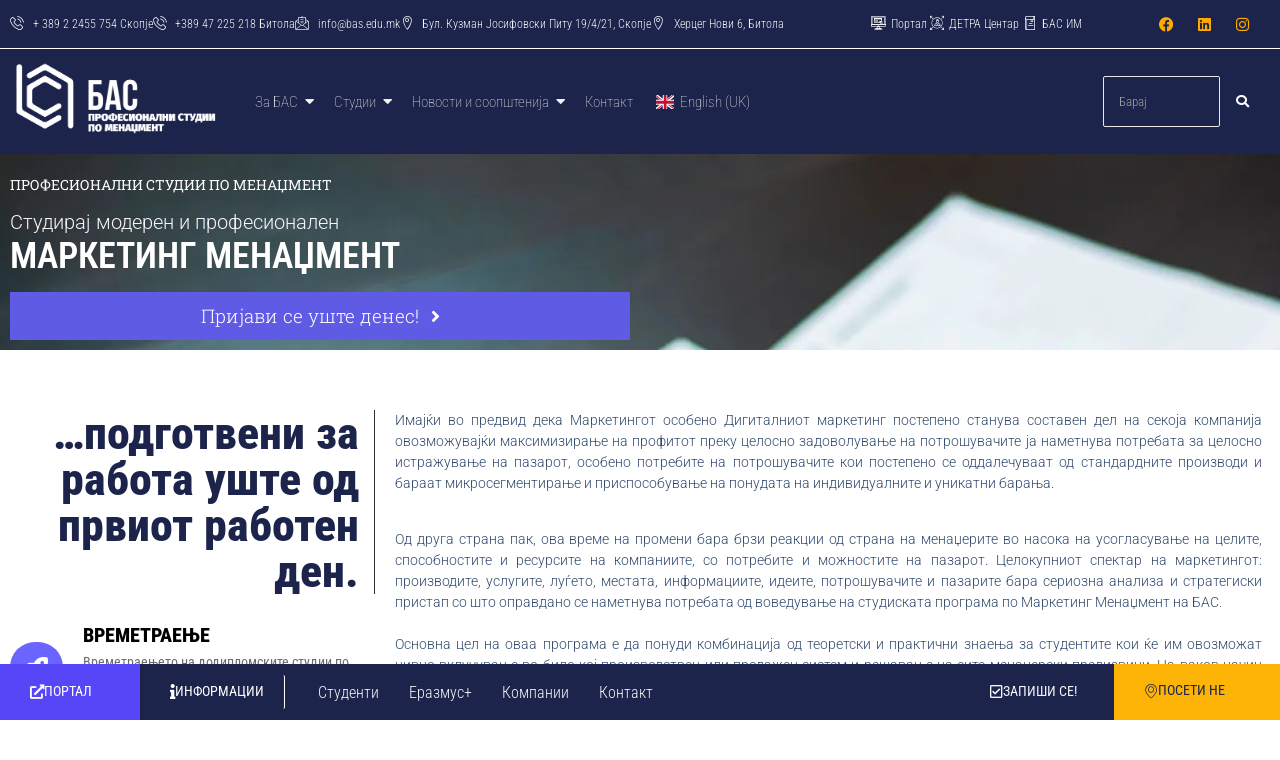

--- FILE ---
content_type: text/html; charset=UTF-8
request_url: https://bas.edu.mk/studii/marketing-menadzment/
body_size: 65864
content:
<!DOCTYPE html>
<html lang="mk-MK">
    <head>
        <meta charset="UTF-8">
        <meta name="viewport" content="width=device-width, initial-scale=1.0, viewport-fit=cover" />
                <style id="jetpack-boost-critical-css">@media all{.swiper{margin-left:auto;margin-right:auto;position:relative;overflow:hidden;list-style:none;padding:0;z-index:1;display:block}.swiper-wrapper{position:relative;width:100%;height:100%;z-index:1;display:flex;box-sizing:content-box}.swiper-wrapper{transform:translate3d(0,0,0)}.swiper-slide{flex-shrink:0;width:100%;height:100%;position:relative;display:block}}@media all{@-ms-viewport{width:device-width}html{-webkit-box-sizing:border-box;box-sizing:border-box;-ms-overflow-style:scrollbar}*,::after,::before{-webkit-box-sizing:inherit;box-sizing:inherit}}.fab,.far,.fas{-moz-osx-font-smoothing:grayscale;-webkit-font-smoothing:antialiased;display:var(--fa-display,inline-block);font-style:normal;font-variant:normal;line-height:1;text-rendering:auto}.fa-angle-left:before{content:""}.fa-angle-right:before{content:""}.fa-calendar-check:before{content:""}.fa-flag:before{content:""}.fa-info:before{content:""}.fa-search:before{content:""}.fa-rocket:before{content:""}.fa-times:before{content:""}@font-face{font-family:"Font Awesome 6 Brands";font-style:normal;font-weight:400;font-display:block}.fab{font-family:"Font Awesome 6 Brands";font-weight:400}.fa-facebook:before{content:""}.fa-instagram:before{content:""}.fa-linkedin:before{content:""}.fa-youtube:before{content:""}@font-face{font-family:"Font Awesome 6 Free";font-style:normal;font-weight:400;font-display:block}.far{font-family:"Font Awesome 6 Free";font-weight:400}@font-face{font-family:"Font Awesome 6 Free";font-style:normal;font-weight:900;font-display:block}.fas{font-family:"Font Awesome 6 Free";font-weight:900}@font-face{font-family:"Font Awesome 5 Brands";font-display:block;font-weight:400}@font-face{font-family:"Font Awesome 5 Free";font-display:block;font-weight:900}@font-face{font-family:"Font Awesome 5 Free";font-display:block;font-weight:400}@media all{.menu-item-object-language_switcher .trp-flag-image{display:inline-block;margin:-1px 5px;vertical-align:baseline;padding:0;border:0;border-radius:0}}@media all{.elementor-screen-only{height:1px;margin:-1px;overflow:hidden;padding:0;position:absolute;top:-10000em;width:1px;clip:rect(0,0,0,0);border:0}.elementor-clearfix:after{clear:both;content:"";display:block;height:0;width:0}.elementor *,.elementor :after,.elementor :before{box-sizing:border-box}.elementor a{box-shadow:none;text-decoration:none}.elementor img{border:none;border-radius:0;box-shadow:none;height:auto;max-width:100%}.elementor .elementor-background-overlay{inset:0;position:absolute}.elementor-widget-wrap .elementor-element.elementor-widget__width-initial{max-width:100%}.elementor-element{--flex-direction:initial;--flex-wrap:initial;--justify-content:initial;--align-items:initial;--align-content:initial;--flex-basis:initial;--flex-grow:initial;--flex-shrink:initial;--order:initial;--align-self:initial;align-self:var(--align-self);flex-basis:var(--flex-basis);flex-grow:var(--flex-grow);flex-shrink:var(--flex-shrink);order:var(--order)}.elementor-element:where(.e-con-full,.elementor-widget){align-content:var(--align-content);align-items:var(--align-items);flex-direction:var(--flex-direction);flex-wrap:var(--flex-wrap);gap:var(--row-gap) var(--column-gap);justify-content:var(--justify-content)}.elementor-invisible{visibility:hidden}.elementor-align-right{text-align:right}.elementor-align-left{text-align:left}.elementor-align-right .elementor-button{width:auto}@media (max-width:767px){.elementor-mobile-align-left{text-align:left}.elementor-mobile-align-left .elementor-button{width:auto}}.elementor-section{position:relative}.elementor-section .elementor-container{display:flex;margin-left:auto;margin-right:auto;position:relative}@media (max-width:1024px){.elementor-section .elementor-container{flex-wrap:wrap}}.elementor-section.elementor-section-boxed>.elementor-container{max-width:1140px}.elementor-section.elementor-section-items-middle>.elementor-container{align-items:center}.elementor-section.elementor-section-items-bottom>.elementor-container{align-items:flex-end}.elementor-widget-wrap{align-content:flex-start;flex-wrap:wrap;position:relative;width:100%}.elementor:not(.elementor-bc-flex-widget) .elementor-widget-wrap{display:flex}.elementor-widget-wrap>.elementor-element{width:100%}.elementor-widget{position:relative}.elementor-widget:not(:last-child){margin-bottom:var(--kit-widget-spacing,20px)}.elementor-column{display:flex;min-height:1px;position:relative}.elementor-column-gap-default>.elementor-column>.elementor-element-populated{padding:10px}@media (min-width:768px){.elementor-column.elementor-col-14{width:14.285%}.elementor-column.elementor-col-25{width:25%}.elementor-column.elementor-col-33{width:33.333%}.elementor-column.elementor-col-50{width:50%}.elementor-column.elementor-col-66{width:66.666%}.elementor-column.elementor-col-100{width:100%}}@media (max-width:767px){.elementor-reverse-mobile>.elementor-container>:first-child{order:10}.elementor-reverse-mobile>.elementor-container>:nth-child(2){order:9}.elementor-column{width:100%}}.elementor-grid{display:grid;grid-column-gap:var(--grid-column-gap);grid-row-gap:var(--grid-row-gap)}.elementor-grid .elementor-grid-item{min-width:0}.elementor-grid-0 .elementor-grid{display:inline-block;margin-bottom:calc(-1*var(--grid-row-gap));width:100%;word-spacing:var(--grid-column-gap)}.elementor-grid-0 .elementor-grid .elementor-grid-item{display:inline-block;margin-bottom:var(--grid-row-gap);word-break:break-word}@media (prefers-reduced-motion:no-preference){html{scroll-behavior:smooth}}.elementor-heading-title{line-height:1;margin:0;padding:0}.elementor-button{background-color:#69727d;border-radius:3px;color:#fff;display:inline-block;font-size:15px;line-height:1;padding:12px 24px;fill:#fff;text-align:center}.elementor-button-content-wrapper{display:flex;flex-direction:row;gap:5px;justify-content:center}.elementor-button-icon{align-items:center;display:flex}.elementor-button-text{display:inline-block}.elementor-button.elementor-size-xs{border-radius:2px;font-size:13px;padding:10px 20px}.elementor-button span{text-decoration:inherit}.elementor-icon{color:#69727d;display:inline-block;font-size:50px;line-height:1;text-align:center}.elementor-icon i,.elementor-icon svg{display:block;height:1em;position:relative;width:1em}.elementor-icon i:before,.elementor-icon svg:before{left:50%;position:absolute;transform:translateX(-50%)}.elementor-shape-rounded .elementor-icon{border-radius:10%}@media (max-width:767px){.elementor .elementor-hidden-mobile,.elementor .elementor-hidden-phone{display:none}}@media (min-width:881px) and (max-width:1024px){.elementor .elementor-hidden-tablet{display:none}}}@media all{.elementor-widget.elementor-icon-list--layout-inline .elementor-widget-container{overflow:hidden}.elementor-widget .elementor-icon-list-items.elementor-inline-items{display:flex;flex-wrap:wrap;margin-left:-8px;margin-right:-8px}.elementor-widget .elementor-icon-list-items.elementor-inline-items .elementor-inline-item{word-break:break-word}.elementor-widget .elementor-icon-list-items.elementor-inline-items .elementor-icon-list-item{margin-left:8px;margin-right:8px}.elementor-widget .elementor-icon-list-items.elementor-inline-items .elementor-icon-list-item:after{border-bottom:0;border-left-width:1px;border-right:0;border-top:0;border-style:solid;height:100%;left:auto;position:relative;right:auto;right:-8px;width:auto}.elementor-widget .elementor-icon-list-items{list-style-type:none;margin:0;padding:0}.elementor-widget .elementor-icon-list-item{margin:0;padding:0;position:relative}.elementor-widget .elementor-icon-list-item:after{bottom:0;position:absolute;width:100%}.elementor-widget .elementor-icon-list-item,.elementor-widget .elementor-icon-list-item a{align-items:var(--icon-vertical-align,center);display:flex;font-size:inherit}.elementor-widget .elementor-icon-list-icon+.elementor-icon-list-text{align-self:center;padding-inline-start:5px}.elementor-widget .elementor-icon-list-icon{display:flex;position:relative;top:var(--icon-vertical-offset,initial)}.elementor-widget .elementor-icon-list-icon i{font-size:var(--e-icon-list-icon-size);width:1.25em}.elementor-widget.elementor-widget-icon-list .elementor-icon-list-icon{text-align:var(--e-icon-list-icon-align)}.elementor-widget.elementor-list-item-link-full_width a{width:100%}.elementor-widget.elementor-align-left .elementor-icon-list-item,.elementor-widget.elementor-align-left .elementor-icon-list-item a{justify-content:flex-start;text-align:left}.elementor-widget.elementor-align-left .elementor-inline-items{justify-content:flex-start}.elementor-widget.elementor-align-right .elementor-icon-list-item,.elementor-widget.elementor-align-right .elementor-icon-list-item a{justify-content:flex-end;text-align:right}.elementor-widget.elementor-align-right .elementor-icon-list-items{justify-content:flex-end}.elementor-widget:not(.elementor-align-right) .elementor-icon-list-item:after{left:0}.elementor-widget:not(.elementor-align-left) .elementor-icon-list-item:after{right:0}@media (min-width:2400px){.elementor-widget:not(.elementor-widescreen-align-right) .elementor-icon-list-item:after{left:0}.elementor-widget:not(.elementor-widescreen-align-left) .elementor-icon-list-item:after{right:0}}@media (max-width:1366px){.elementor-widget:not(.elementor-laptop-align-right) .elementor-icon-list-item:after{left:0}.elementor-widget:not(.elementor-laptop-align-left) .elementor-icon-list-item:after{right:0}}@media (max-width:1200px){.elementor-widget:not(.elementor-tablet_extra-align-right) .elementor-icon-list-item:after{left:0}.elementor-widget:not(.elementor-tablet_extra-align-left) .elementor-icon-list-item:after{right:0}}@media (max-width:1024px){.elementor-widget:not(.elementor-tablet-align-right) .elementor-icon-list-item:after{left:0}.elementor-widget:not(.elementor-tablet-align-left) .elementor-icon-list-item:after{right:0}}@media (max-width:880px){.elementor-widget:not(.elementor-mobile_extra-align-right) .elementor-icon-list-item:after{left:0}.elementor-widget:not(.elementor-mobile_extra-align-left) .elementor-icon-list-item:after{right:0}}@media (max-width:767px){.elementor-widget:not(.elementor-mobile-align-right) .elementor-icon-list-item:after{left:0}.elementor-widget:not(.elementor-mobile-align-left) .elementor-icon-list-item:after{right:0}}.elementor .elementor-element ul.elementor-icon-list-items{padding:0}}@media all{.elementor-widget-social-icons.elementor-grid-0 .elementor-widget-container{font-size:0;line-height:1}.elementor-widget-social-icons .elementor-grid{grid-column-gap:var(--grid-column-gap,5px);grid-row-gap:var(--grid-row-gap,5px);grid-template-columns:var(--grid-template-columns);justify-content:var(--justify-content,center);justify-items:var(--justify-content,center)}.elementor-icon.elementor-social-icon{font-size:var(--icon-size,25px);height:calc(var(--icon-size,25px) + 2*var(--icon-padding,.5em));line-height:var(--icon-size,25px);width:calc(var(--icon-size,25px) + 2*var(--icon-padding,.5em))}.elementor-social-icon{--e-social-icon-icon-color:#fff;align-items:center;background-color:#69727d;display:inline-flex;justify-content:center;text-align:center}.elementor-social-icon i{color:var(--e-social-icon-icon-color)}.elementor-social-icon:last-child{margin:0}.elementor-social-icon-facebook{background-color:#3b5998}.elementor-social-icon-instagram{background-color:#262626}.elementor-social-icon-linkedin{background-color:#0077b5}.elementor-social-icon-youtube{background-color:#cd201f}}@media all{.elementor-19458 .elementor-element.elementor-element-d5f815e>.elementor-container>.elementor-column>.elementor-widget-wrap{align-content:flex-end;align-items:flex-end}.elementor-19458 .elementor-element.elementor-element-d5f815e:not(.elementor-motion-effects-element-type-background){background-color:#0020b2;background-image:url(https://i0.wp.com/bas.edu.mk/wp-content/uploads/2022/06/a7r03685.jpg?fit=1619%2C1080&ssl=1);background-position:center center;background-size:cover}.elementor-19458 .elementor-element.elementor-element-d5f815e>.elementor-background-overlay{background-color:#000;opacity:.65}.elementor-19458 .elementor-element.elementor-element-d5f815e>.elementor-container{min-height:46vh}.elementor-19458 .elementor-element.elementor-element-32452f89.elementor-column.elementor-element[data-element_type=column]>.elementor-widget-wrap.elementor-element-populated{align-content:flex-end;align-items:flex-end}.elementor-widget-text-editor{font-family:var(--e-global-typography-text-font-family),Sans-serif;font-size:var(--e-global-typography-text-font-size);font-weight:var(--e-global-typography-text-font-weight);text-transform:var(--e-global-typography-text-text-transform);font-style:var(--e-global-typography-text-font-style);text-decoration:var(--e-global-typography-text-text-decoration);line-height:var(--e-global-typography-text-line-height);letter-spacing:var(--e-global-typography-text-letter-spacing);color:var(--e-global-color-text)}.elementor-19458 .elementor-element.elementor-element-dcc3da7>.elementor-widget-container{padding:0 4em 0 4em}.elementor-19458 .elementor-element.elementor-element-dcc3da7{text-align:center;color:var(--e-global-color-secondary)}.elementor-19458 .elementor-element.elementor-element-d0c4f36>.elementor-widget-container{padding:0 2em 0 2em}.elementor-19458 .elementor-element.elementor-element-d0c4f36{text-align:center;font-family:Roboto,Sans-serif;font-size:1.3em;font-weight:400;text-transform:none;font-style:normal;text-decoration:none;line-height:1.2em;letter-spacing:0;word-spacing:0em;color:var(--e-global-color-secondary)}.elementor-widget-heading .elementor-heading-title{font-family:var(--e-global-typography-primary-font-family),Sans-serif;font-size:var(--e-global-typography-primary-font-size);font-weight:var(--e-global-typography-primary-font-weight);text-transform:var(--e-global-typography-primary-text-transform);font-style:var(--e-global-typography-primary-font-style);text-decoration:var(--e-global-typography-primary-text-decoration);line-height:var(--e-global-typography-primary-line-height);letter-spacing:var(--e-global-typography-primary-letter-spacing);word-spacing:var(--e-global-typography-primary-word-spacing);color:var(--e-global-color-primary)}.elementor-19458 .elementor-element.elementor-element-19d284cd>.elementor-widget-container{padding:0 0 15px 0}.elementor-19458 .elementor-element.elementor-element-19d284cd{text-align:center}.elementor-19458 .elementor-element.elementor-element-19d284cd .elementor-heading-title{font-size:65px;font-weight:900;line-height:1.2em;color:#fff}.elementor-19458 .elementor-element.elementor-element-49de958a>.elementor-widget-container{padding:0 12% 2% 12%}.elementor-19458 .elementor-element.elementor-element-49de958a{text-align:center;font-size:1.1em;font-weight:300;line-height:2em;color:var(--e-global-color-secondary)}.elementor-19458 .elementor-element.elementor-element-e60d0cf{top:0;bottom:auto;z-index:10}.elementor-19458 .elementor-element.elementor-element-f24effb>.elementor-container>.elementor-column>.elementor-widget-wrap{align-content:flex-end;align-items:flex-end}.elementor-19458 .elementor-element.elementor-element-273a3b2:not(.elementor-motion-effects-element-type-background)>.elementor-widget-wrap{background-color:var(--e-global-color-f2dc6e1)}.elementor-19458 .elementor-element.elementor-element-273a3b2.elementor-column.elementor-element[data-element_type=column]>.elementor-widget-wrap.elementor-element-populated{align-content:center;align-items:center}.elementor-19458 .elementor-element.elementor-element-87f3837{text-align:right}.elementor-19458 .elementor-element.elementor-element-87f3837 .elementor-heading-title{color:var(--e-global-color-secondary)}.elementor-19458 .elementor-element.elementor-element-709e857:not(.elementor-motion-effects-element-type-background)>.elementor-widget-wrap{background-color:var(--e-global-color-primary)}.elementor-19458 .elementor-element.elementor-element-709e857.elementor-column.elementor-element[data-element_type=column]>.elementor-widget-wrap.elementor-element-populated{align-content:center;align-items:center}.elementor-19458 .elementor-element.elementor-element-1012d6f>.elementor-widget-container{background-color:var(--e-global-color-primary)}.elementor-19458 .elementor-element.elementor-element-1012d6f{text-align:center}.elementor-19458 .elementor-element.elementor-element-1012d6f .elementor-heading-title{color:var(--e-global-color-secondary)}.elementor-19458 .elementor-element.elementor-element-96efabd:not(.elementor-motion-effects-element-type-background)>.elementor-widget-wrap{background-color:var(--e-global-color-primary)}.elementor-19458 .elementor-element.elementor-element-96efabd.elementor-column.elementor-element[data-element_type=column]>.elementor-widget-wrap.elementor-element-populated{align-content:center;align-items:center}.elementor-19458 .elementor-element.elementor-element-7c56e5f>.elementor-widget-container{background-color:var(--e-global-color-primary)}.elementor-19458 .elementor-element.elementor-element-7c56e5f{text-align:center}.elementor-19458 .elementor-element.elementor-element-7c56e5f .elementor-heading-title{color:var(--e-global-color-secondary)}.elementor-19458 .elementor-element.elementor-element-4ea4233:not(.elementor-motion-effects-element-type-background)>.elementor-widget-wrap{background-color:var(--e-global-color-primary)}.elementor-19458 .elementor-element.elementor-element-4ea4233.elementor-column.elementor-element[data-element_type=column]>.elementor-widget-wrap.elementor-element-populated{align-content:center;align-items:center}.elementor-19458 .elementor-element.elementor-element-ed44cf5>.elementor-widget-container{background-color:var(--e-global-color-primary)}.elementor-19458 .elementor-element.elementor-element-ed44cf5{text-align:center}.elementor-19458 .elementor-element.elementor-element-ed44cf5 .elementor-heading-title{color:var(--e-global-color-secondary)}.elementor-19458 .elementor-element.elementor-element-9c66af4:not(.elementor-motion-effects-element-type-background)>.elementor-widget-wrap{background-color:var(--e-global-color-primary)}.elementor-19458 .elementor-element.elementor-element-9c66af4.elementor-column.elementor-element[data-element_type=column]>.elementor-widget-wrap.elementor-element-populated{align-content:center;align-items:center}.elementor-19458 .elementor-element.elementor-element-2cbc366>.elementor-widget-container{background-color:var(--e-global-color-primary)}.elementor-19458 .elementor-element.elementor-element-2cbc366{text-align:center}.elementor-19458 .elementor-element.elementor-element-2cbc366 .elementor-heading-title{color:var(--e-global-color-secondary)}.elementor-19458 .elementor-element.elementor-element-be5a00d:not(.elementor-motion-effects-element-type-background)>.elementor-widget-wrap{background-color:var(--e-global-color-primary)}.elementor-19458 .elementor-element.elementor-element-be5a00d.elementor-column.elementor-element[data-element_type=column]>.elementor-widget-wrap.elementor-element-populated{align-content:center;align-items:center}.elementor-19458 .elementor-element.elementor-element-89503dc>.elementor-widget-container{background-color:var(--e-global-color-primary)}.elementor-19458 .elementor-element.elementor-element-89503dc{text-align:center}.elementor-19458 .elementor-element.elementor-element-89503dc .elementor-heading-title{color:var(--e-global-color-secondary)}.elementor-19458 .elementor-element.elementor-element-91fd8ba:not(.elementor-motion-effects-element-type-background)>.elementor-widget-wrap{background-color:var(--e-global-color-text)}.elementor-19458 .elementor-element.elementor-element-91fd8ba.elementor-column.elementor-element[data-element_type=column]>.elementor-widget-wrap.elementor-element-populated{align-content:center;align-items:center}.elementor-19458 .elementor-element.elementor-element-55d7015>.elementor-widget-container{padding:0 0 1em 0}.elementor-19458 .elementor-element.elementor-element-55d7015{text-align:center}.elementor-19458 .elementor-element.elementor-element-55d7015 .elementor-heading-title{font-family:Roboto,Sans-serif;font-size:1.1em;font-weight:300;text-transform:none;font-style:normal;text-decoration:none;line-height:1.2em;letter-spacing:0;word-spacing:0em;color:var(--e-global-color-secondary)}.elementor-19458 .elementor-element.elementor-element-503632a>.elementor-widget-container{padding:0 0 1em 0}.elementor-19458 .elementor-element.elementor-element-503632a{text-align:center}.elementor-19458 .elementor-element.elementor-element-503632a .elementor-heading-title{font-family:Roboto,Sans-serif;font-size:1.1em;font-weight:300;text-transform:none;font-style:normal;text-decoration:none;line-height:1.2em;letter-spacing:0;word-spacing:0em;color:var(--e-global-color-secondary)}.elementor-19458 .elementor-element.elementor-element-1d7fdcf>.elementor-widget-container{background-color:transparent;padding:2em 0 2em 1em;background-image:linear-gradient(180deg,var(--e-global-color-secondary) 0,#f8f8f8 100%);border-style:solid;border-width:0 0 0 3px}.elementor-19458 .elementor-element.elementor-element-1d7fdcf .elementor-heading-title{font-family:"Roboto Slab",Sans-serif;font-size:1.3em;font-weight:800;text-transform:none;font-style:normal;text-decoration:none;line-height:1.2em;letter-spacing:0;word-spacing:0em}.elementor-19458 .elementor-element.elementor-element-742293e>.elementor-widget-container{padding:25px 25px 25px 25px}.elementor-19458 .elementor-element.elementor-element-92576b9>.elementor-widget-container{background-color:transparent;padding:2em 0 2em 1em;background-image:linear-gradient(180deg,var(--e-global-color-secondary) 0,#f8f8f8 100%);border-style:solid;border-width:0 0 0 3px}.elementor-19458 .elementor-element.elementor-element-92576b9 .elementor-heading-title{font-family:"Roboto Slab",Sans-serif;font-size:1.3em;font-weight:800;text-transform:none;font-style:normal;text-decoration:none;line-height:1.2em;letter-spacing:0;word-spacing:0em}.elementor-widget-icon-list .elementor-icon-list-item:not(:last-child):after{border-color:var(--e-global-color-text)}.elementor-widget-icon-list .elementor-icon-list-icon i{color:var(--e-global-color-primary)}.elementor-widget-icon-list .elementor-icon-list-item>a{font-family:var(--e-global-typography-text-font-family),Sans-serif;font-size:var(--e-global-typography-text-font-size);font-weight:var(--e-global-typography-text-font-weight);text-transform:var(--e-global-typography-text-text-transform);font-style:var(--e-global-typography-text-font-style);text-decoration:var(--e-global-typography-text-text-decoration);line-height:var(--e-global-typography-text-line-height);letter-spacing:var(--e-global-typography-text-letter-spacing)}.elementor-widget-icon-list .elementor-icon-list-text{color:var(--e-global-color-secondary)}@media (min-width:768px){.elementor-19458 .elementor-element.elementor-element-273a3b2{width:11.781%}.elementor-19458 .elementor-element.elementor-element-709e857{width:10.235%}.elementor-19458 .elementor-element.elementor-element-96efabd{width:9.413%}.elementor-19458 .elementor-element.elementor-element-4ea4233{width:12.196%}.elementor-19458 .elementor-element.elementor-element-9c66af4{width:11.121%}.elementor-19458 .elementor-element.elementor-element-be5a00d{width:17.829%}.elementor-19458 .elementor-element.elementor-element-91fd8ba{width:27.134%}}@media (min-width:1367px){.elementor-19458 .elementor-element.elementor-element-d5f815e:not(.elementor-motion-effects-element-type-background){background-attachment:scroll}}@media (min-width:2400px){.elementor-widget-text-editor{font-size:var(--e-global-typography-text-font-size);line-height:var(--e-global-typography-text-line-height);letter-spacing:var(--e-global-typography-text-letter-spacing)}.elementor-widget-heading .elementor-heading-title{font-size:var(--e-global-typography-primary-font-size);line-height:var(--e-global-typography-primary-line-height);letter-spacing:var(--e-global-typography-primary-letter-spacing);word-spacing:var(--e-global-typography-primary-word-spacing)}.elementor-19458 .elementor-element.elementor-element-e60d0cf{top:0;bottom:auto}.elementor-widget-icon-list .elementor-icon-list-item>a{font-size:var(--e-global-typography-text-font-size);line-height:var(--e-global-typography-text-line-height);letter-spacing:var(--e-global-typography-text-letter-spacing)}}@media (max-width:1366px){.elementor-widget-text-editor{font-size:var(--e-global-typography-text-font-size);line-height:var(--e-global-typography-text-line-height);letter-spacing:var(--e-global-typography-text-letter-spacing)}.elementor-widget-heading .elementor-heading-title{font-size:var(--e-global-typography-primary-font-size);line-height:var(--e-global-typography-primary-line-height);letter-spacing:var(--e-global-typography-primary-letter-spacing);word-spacing:var(--e-global-typography-primary-word-spacing)}.elementor-19458 .elementor-element.elementor-element-e60d0cf{top:0;bottom:auto}.elementor-widget-icon-list .elementor-icon-list-item>a{font-size:var(--e-global-typography-text-font-size);line-height:var(--e-global-typography-text-line-height);letter-spacing:var(--e-global-typography-text-letter-spacing)}}@media (max-width:1200px){.elementor-19458 .elementor-element.elementor-element-e60d0cf{top:0;bottom:auto}}@media (max-width:1024px){.elementor-19458 .elementor-element.elementor-element-d5f815e>.elementor-container{min-height:800px}.elementor-19458 .elementor-element.elementor-element-d5f815e{padding:0 25px 0 25px}.elementor-widget-text-editor{font-size:var(--e-global-typography-text-font-size);line-height:var(--e-global-typography-text-line-height);letter-spacing:var(--e-global-typography-text-letter-spacing)}.elementor-19458 .elementor-element.elementor-element-d0c4f36{font-size:45px}.elementor-widget-heading .elementor-heading-title{font-size:var(--e-global-typography-primary-font-size);line-height:var(--e-global-typography-primary-line-height);letter-spacing:var(--e-global-typography-primary-letter-spacing);word-spacing:var(--e-global-typography-primary-word-spacing)}.elementor-19458 .elementor-element.elementor-element-e60d0cf{top:0;bottom:auto}.elementor-19458 .elementor-element.elementor-element-55d7015 .elementor-heading-title{font-size:45px}.elementor-19458 .elementor-element.elementor-element-503632a .elementor-heading-title{font-size:45px}.elementor-19458 .elementor-element.elementor-element-1d7fdcf .elementor-heading-title{font-size:45px}.elementor-19458 .elementor-element.elementor-element-92576b9 .elementor-heading-title{font-size:45px}.elementor-widget-icon-list .elementor-icon-list-item>a{font-size:var(--e-global-typography-text-font-size);line-height:var(--e-global-typography-text-line-height);letter-spacing:var(--e-global-typography-text-letter-spacing)}}@media (max-width:880px){.elementor-19458 .elementor-element.elementor-element-e60d0cf{top:0;bottom:auto}}@media (max-width:767px){.elementor-19458 .elementor-element.elementor-element-d5f815e{padding:110px 20px 100px 20px}.elementor-widget-text-editor{font-size:var(--e-global-typography-text-font-size);line-height:var(--e-global-typography-text-line-height);letter-spacing:var(--e-global-typography-text-letter-spacing)}.elementor-19458 .elementor-element.elementor-element-d0c4f36{font-size:28px;line-height:1.1em}.elementor-widget-heading .elementor-heading-title{font-size:var(--e-global-typography-primary-font-size);line-height:var(--e-global-typography-primary-line-height);letter-spacing:var(--e-global-typography-primary-letter-spacing);word-spacing:var(--e-global-typography-primary-word-spacing)}.elementor-19458 .elementor-element.elementor-element-19d284cd .elementor-heading-title{font-size:35px}.elementor-19458 .elementor-element.elementor-element-49de958a>.elementor-widget-container{padding:0}.elementor-19458 .elementor-element.elementor-element-e60d0cf{top:0;bottom:auto}.elementor-19458 .elementor-element.elementor-element-55d7015 .elementor-heading-title{font-size:28px;line-height:1.1em}.elementor-19458 .elementor-element.elementor-element-503632a .elementor-heading-title{font-size:28px;line-height:1.1em}.elementor-19458 .elementor-element.elementor-element-1d7fdcf .elementor-heading-title{font-size:28px;line-height:1.1em}.elementor-19458 .elementor-element.elementor-element-92576b9 .elementor-heading-title{font-size:28px;line-height:1.1em}.elementor-widget-icon-list .elementor-icon-list-item>a{font-size:var(--e-global-typography-text-font-size);line-height:var(--e-global-typography-text-line-height);letter-spacing:var(--e-global-typography-text-letter-spacing)}}}@media all{.elementor-17593 .elementor-element.elementor-element-dc65b4d:not(.elementor-motion-effects-element-type-background){background-color:var(--e-global-color-primary)}.elementor-17593 .elementor-element.elementor-element-dc65b4d{border-style:solid;border-width:0 0 1px 0;border-color:#fff}.elementor-17593 .elementor-element.elementor-element-4221b48.elementor-column.elementor-element[data-element_type=column]>.elementor-widget-wrap.elementor-element-populated{align-content:center;align-items:center}.elementor-widget-icon-list .elementor-icon-list-item:not(:last-child):after{border-color:var(--e-global-color-text)}.elementor-widget-icon-list .elementor-icon-list-icon i{color:var(--e-global-color-primary)}.elementor-widget-icon-list .elementor-icon-list-item>a{font-family:var(--e-global-typography-text-font-family),Sans-serif;font-size:var(--e-global-typography-text-font-size);font-weight:var(--e-global-typography-text-font-weight);text-transform:var(--e-global-typography-text-text-transform);font-style:var(--e-global-typography-text-font-style);text-decoration:var(--e-global-typography-text-text-decoration);line-height:var(--e-global-typography-text-line-height);letter-spacing:var(--e-global-typography-text-letter-spacing)}.elementor-widget-icon-list .elementor-icon-list-text{color:var(--e-global-color-secondary)}.elementor-17593 .elementor-element.elementor-element-a65fc4f .elementor-icon-list-items.elementor-inline-items .elementor-icon-list-item{margin-right:calc(15px/2);margin-left:calc(15px/2)}.elementor-17593 .elementor-element.elementor-element-a65fc4f .elementor-icon-list-items.elementor-inline-items{margin-right:calc(-15px/2);margin-left:calc(-15px/2)}body:not(.rtl) .elementor-17593 .elementor-element.elementor-element-a65fc4f .elementor-icon-list-items.elementor-inline-items .elementor-icon-list-item:after{right:calc(-15px/2)}.elementor-17593 .elementor-element.elementor-element-a65fc4f .elementor-icon-list-icon i{color:var(--e-global-color-secondary)}.elementor-17593 .elementor-element.elementor-element-a65fc4f{--e-icon-list-icon-size:14px;--icon-vertical-offset:0px}.elementor-17593 .elementor-element.elementor-element-a65fc4f .elementor-icon-list-item>a{font-family:"Roboto Condensed",Sans-serif;font-size:12px;font-weight:300;text-transform:none;font-style:normal;text-decoration:none;line-height:1.5em;letter-spacing:0}.elementor-17593 .elementor-element.elementor-element-a1074c9.elementor-column.elementor-element[data-element_type=column]>.elementor-widget-wrap.elementor-element-populated{align-content:center;align-items:center}.elementor-17593 .elementor-element.elementor-element-ff17441 .elementor-icon-list-items.elementor-inline-items .elementor-icon-list-item{margin-right:calc(15px/2);margin-left:calc(15px/2)}.elementor-17593 .elementor-element.elementor-element-ff17441 .elementor-icon-list-items.elementor-inline-items{margin-right:calc(-15px/2);margin-left:calc(-15px/2)}body:not(.rtl) .elementor-17593 .elementor-element.elementor-element-ff17441 .elementor-icon-list-items.elementor-inline-items .elementor-icon-list-item:after{right:calc(-15px/2)}.elementor-17593 .elementor-element.elementor-element-ff17441 .elementor-icon-list-icon i{color:var(--e-global-color-secondary)}.elementor-17593 .elementor-element.elementor-element-ff17441{--e-icon-list-icon-size:14px;--icon-vertical-offset:0px}.elementor-17593 .elementor-element.elementor-element-ff17441 .elementor-icon-list-item>a{font-family:"Roboto Condensed",Sans-serif;font-size:12px;font-weight:300;text-transform:none;font-style:normal;text-decoration:none;line-height:1.5em;letter-spacing:0}.elementor-17593 .elementor-element.elementor-element-93ae144{--grid-template-columns:repeat(0,auto);--icon-size:15px;--grid-column-gap:5px;--grid-row-gap:0px}.elementor-17593 .elementor-element.elementor-element-93ae144 .elementor-widget-container{text-align:center}.elementor-17593 .elementor-element.elementor-element-93ae144>.elementor-widget-container{margin:-1px -1px -1px -1px;padding:0}.elementor-17593 .elementor-element.elementor-element-93ae144 .elementor-social-icon{background-color:var(--e-global-color-86b4fcd)}.elementor-17593 .elementor-element.elementor-element-93ae144 .elementor-social-icon i{color:#fa0}.elementor-17593 .elementor-element.elementor-element-126bb23f0:not(.elementor-motion-effects-element-type-background){background-color:var(--e-global-color-primary)}.elementor-17593 .elementor-element.elementor-element-110d7d3e.elementor-column.elementor-element[data-element_type=column]>.elementor-widget-wrap.elementor-element-populated{align-content:center;align-items:center}.elementor-17593 .elementor-element.elementor-element-f60962e{text-align:left}.elementor-17593 .elementor-element.elementor-element-f60962e .wpr-logo{padding:0;border-radius:2px 2px 2px 2px}.elementor-17593 .elementor-element.elementor-element-f60962e .wpr-logo-image{max-width:219px}.elementor-17593 .elementor-element.elementor-element-f60962e.wpr-logo-position-center .wpr-logo-image{margin-bottom:0}.elementor-17593 .elementor-element.elementor-element-a70c1d.elementor-column.elementor-element[data-element_type=column]>.elementor-widget-wrap.elementor-element-populated{align-content:center;align-items:center}.elementor-17593 .elementor-element.elementor-element-b473999.wpr-mobile-menu-display-offcanvas .wpr-mobile-mega-menu-wrap{width:300px}.elementor-17593 .elementor-element.elementor-element-b473999 .wpr-mobile-toggle-wrap{text-align:center}.elementor-17593 .elementor-element.elementor-element-b473999 .wpr-nav-menu .wpr-menu-item{color:var(--e-global-color-secondary)}.elementor-17593 .elementor-element.elementor-element-b473999 .wpr-menu-item,.elementor-17593 .elementor-element.elementor-element-b473999 .wpr-mobile-menu-item,.elementor-17593 .elementor-element.elementor-element-b473999 .wpr-mobile-sub-menu-item{font-family:"Roboto Condensed",Sans-serif;font-size:15px;font-weight:100;text-transform:none;font-style:normal;text-decoration:none;line-height:1.2em;letter-spacing:0;word-spacing:0em}.elementor-17593 .elementor-element.elementor-element-b473999 .wpr-nav-menu .wpr-menu-item.wpr-active-menu-item{color:var(--e-global-color-accent)}.elementor-17593 .elementor-element.elementor-element-b473999.wpr-pointer-line-fx .wpr-menu-item:after,.elementor-17593 .elementor-element.elementor-element-b473999.wpr-pointer-line-fx .wpr-menu-item:before{background-color:#ffb700}.elementor-17593 .elementor-element.elementor-element-b473999 .menu-item-has-children .wpr-sub-icon{font-size:15px}.elementor-17593 .elementor-element.elementor-element-b473999.wpr-pointer-underline .wpr-menu-item:after{height:2px}.elementor-17593 .elementor-element.elementor-element-b473999:not(.wpr-pointer-border-fx) .wpr-menu-item.wpr-pointer-item:before{transform:translateY(-13px)}.elementor-17593 .elementor-element.elementor-element-b473999:not(.wpr-pointer-border-fx) .wpr-menu-item.wpr-pointer-item:after{transform:translateY(13px)}.elementor-17593 .elementor-element.elementor-element-b473999 .wpr-nav-menu .wpr-menu-item{padding-left:0;padding-right:0;padding-top:15px;padding-bottom:15px}.elementor-17593 .elementor-element.elementor-element-b473999 .wpr-nav-menu>.menu-item{margin-left:10px;margin-right:10px}.elementor-17593 .elementor-element.elementor-element-b473999 .wpr-nav-menu-horizontal .wpr-nav-menu .wpr-sub-mega-menu{transform:translateY(15px)}.elementor-17593 .elementor-element.elementor-element-b473999 .wpr-nav-menu-horizontal .wpr-nav-menu>li>.wpr-sub-menu{transform:translateY(15px)}.elementor-17593 .elementor-element.elementor-element-b473999 .wpr-sub-mega-menu{background-color:var(--e-global-color-secondary);border-style:solid;border-width:1px 1px 1px 1px;border-color:#e8e8e8}.elementor-17593 .elementor-element.elementor-element-b473999 .wpr-sub-menu .wpr-sub-menu-item,.elementor-17593 .elementor-element.elementor-element-b473999 .wpr-sub-menu>.menu-item-has-children .wpr-sub-icon{color:var(--e-global-color-primary)}.elementor-17593 .elementor-element.elementor-element-b473999 .wpr-sub-menu .wpr-sub-menu-item{background-color:#fff;font-family:"Roboto Condensed",Sans-serif;font-size:15px;font-weight:300;text-transform:capitalize;font-style:normal;text-decoration:none;line-height:1.2em;letter-spacing:0;padding-left:15px;padding-right:15px;padding-top:13px;padding-bottom:13px}.elementor-17593 .elementor-element.elementor-element-b473999 .wpr-sub-menu .wpr-sub-menu-item.wpr-active-menu-item{color:#fff}.elementor-17593 .elementor-element.elementor-element-b473999 .wpr-sub-menu .wpr-sub-menu-item.wpr-active-menu-item{background-color:var(--e-global-color-text)}.elementor-17593 .elementor-element.elementor-element-b473999 .wpr-sub-menu{width:180px;border-style:solid;border-width:1px 1px 1px 1px;border-color:#e8e8e8}.elementor-17593 .elementor-element.elementor-element-b473999 .wpr-sub-menu .wpr-sub-icon{right:15px}.elementor-17593 .elementor-element.elementor-element-b473999.wpr-sub-divider-yes .wpr-sub-menu li:not(:last-child){border-bottom-color:#e8e8e8;border-bottom-width:1px}.elementor-17593 .elementor-element.elementor-element-b473999 .wpr-mobile-toggle{border-color:#ffb700;width:59px;border-width:0}.elementor-17593 .elementor-element.elementor-element-b473999 .wpr-mobile-toggle-line{background-color:#ffb700;height:5px;margin-bottom:8px}.elementor-17593 .elementor-element.elementor-element-b473999 .wpr-mobile-mega-menu-wrap{background-color:#fff;box-shadow:0 0 5px 0 rgba(0,0,0,.3);padding:0}.elementor-17593 .elementor-element.elementor-element-b473999 .wpr-mobile-mega-menu-overlay{background-color:#0000007A}.elementor-17593 .elementor-element.elementor-element-b473999.wpr-mobile-menu-display-offcanvas .wpr-mobile-sub-mega-menu{margin-left:0}.elementor-17593 .elementor-element.elementor-element-b473999.wpr-mobile-menu-display-offcanvas .wpr-mobile-mega-menu>li>.wpr-mobile-sub-menu{margin-left:0}.elementor-17593 .elementor-element.elementor-element-b473999 .mobile-mega-menu-close{color:#777;font-size:18px}.elementor-17593 .elementor-element.elementor-element-b473999 .mobile-mega-menu-header{padding:10px 10px 10px 10px;margin-bottom:20px}.elementor-17593 .elementor-element.elementor-element-b473999 .menu-item-has-children .wpr-menu-offcanvas-back svg{fill:#333333;width:18px}.elementor-17593 .elementor-element.elementor-element-b473999 .menu-item-has-children>.wpr-mobile-menu-item:after,.elementor-17593 .elementor-element.elementor-element-b473999 .wpr-mobile-menu-item,.elementor-17593 .elementor-element.elementor-element-b473999 .wpr-mobile-sub-menu-item{color:var(--e-global-color-primary)}.elementor-17593 .elementor-element.elementor-element-b473999 .wpr-mobile-nav-menu>li,.elementor-17593 .elementor-element.elementor-element-b473999 .wpr-mobile-sub-menu li{background-color:#fff}.elementor-17593 .elementor-element.elementor-element-b473999 .wpr-mobile-nav-menu li a.wpr-active-menu-item{color:#fff}.elementor-17593 .elementor-element.elementor-element-b473999 .wpr-mobile-menu-item.wpr-active-menu-item,.elementor-17593 .elementor-element.elementor-element-b473999 .wpr-mobile-sub-menu-item.wpr-active-menu-item{background-color:var(--e-global-color-text)}.elementor-17593 .elementor-element.elementor-element-b473999 .wpr-mobile-menu-item{padding-left:10px;padding-right:10px}.elementor-17593 .elementor-element.elementor-element-b473999 .wpr-mobile-mega-menu>li>a>.wpr-mobile-sub-icon{padding:10px}.elementor-17593 .elementor-element.elementor-element-b473999 .wpr-mobile-nav-menu .wpr-mobile-menu-item{padding-top:10px;padding-bottom:10px}.elementor-17593 .elementor-element.elementor-element-b473999.wpr-mobile-divider-yes .wpr-mobile-menu-item{border-bottom-color:#e8e8e8;border-bottom-width:1px}.elementor-17593 .elementor-element.elementor-element-b473999 .wpr-mobile-mega-menu .wpr-mobile-sub-icon{font-size:14px}.elementor-17593 .elementor-element.elementor-element-b473999 .wpr-mobile-nav-menu .wpr-mobile-sub-menu-item{font-size:12px;padding-left:10px;padding-right:10px;padding-top:5px;padding-bottom:5px}.elementor-17593 .elementor-element.elementor-element-b473999 .wpr-menu-offcanvas-back{padding-left:10px;padding-right:10px}.elementor-17593 .elementor-element.elementor-element-6dc9d646.elementor-column.elementor-element[data-element_type=column]>.elementor-widget-wrap.elementor-element-populated{align-content:center;align-items:center}.elementor-17593 .elementor-element.elementor-element-35e6f1a .wpr-search-form-input{color:#ffa300;border-color:#e8e8e8;text-align:left;border-width:1px 1px 1px 1px;border-radius:2px 2px 2px 2px!important;padding:15px 15px 15px 15px}.elementor-17593 .elementor-element.elementor-element-35e6f1a .wpr-search-form-input::-webkit-input-placeholder{color:#9e9e9e}.elementor-17593 .elementor-element.elementor-element-35e6f1a .wpr-search-form-input:-ms-input-placeholder{color:#9e9e9e}.elementor-17593 .elementor-element.elementor-element-35e6f1a .wpr-search-form-input::-moz-placeholder{color:#9e9e9e}.elementor-17593 .elementor-element.elementor-element-35e6f1a .wpr-search-form-input:-moz-placeholder{color:#9e9e9e}.elementor-17593 .elementor-element.elementor-element-35e6f1a .wpr-search-form-input::placeholder{color:#9e9e9e}.elementor-17593 .elementor-element.elementor-element-35e6f1a .wpr-data-fetch{border-color:#e8e8e8;border-width:1px 1px 1px 1px;border-radius:0 0 2px 2px}.elementor-17593 .elementor-element.elementor-element-35e6f1a .wpr-search-form-input{font-family:"Roboto Condensed",Sans-serif;font-size:.9em;font-weight:300;text-transform:none;font-style:normal;text-decoration:none;line-height:1.5em;letter-spacing:0}.elementor-17593 .elementor-element.elementor-element-35e6f1a .wpr-search-form-submit{color:#fff;border-color:#e8e8e8;min-width:46px;font-family:"Roboto Condensed",Sans-serif;font-size:.9em;font-weight:300;text-transform:none;font-style:normal;text-decoration:none;line-height:1.5em;letter-spacing:0;border-width:0 0 0 0;border-radius:0 0 0 0}@media (min-width:768px){.elementor-17593 .elementor-element.elementor-element-4221b48{width:67.068%}.elementor-17593 .elementor-element.elementor-element-a1074c9{width:21.906%}.elementor-17593 .elementor-element.elementor-element-911d65e{width:10.309%}.elementor-17593 .elementor-element.elementor-element-110d7d3e{width:19.129%}.elementor-17593 .elementor-element.elementor-element-a70c1d{width:66.26%}.elementor-17593 .elementor-element.elementor-element-6dc9d646{width:14.275%}}@media (max-width:1024px) and (min-width:768px){.elementor-17593 .elementor-element.elementor-element-110d7d3e{width:20%}.elementor-17593 .elementor-element.elementor-element-a70c1d{width:80%}.elementor-17593 .elementor-element.elementor-element-6dc9d646{width:100%}}@media (min-width:2400px){.elementor-widget-icon-list .elementor-icon-list-item>a{font-size:var(--e-global-typography-text-font-size);line-height:var(--e-global-typography-text-line-height);letter-spacing:var(--e-global-typography-text-letter-spacing)}}@media (max-width:1366px){.elementor-widget-icon-list .elementor-icon-list-item>a{font-size:var(--e-global-typography-text-font-size);line-height:var(--e-global-typography-text-line-height);letter-spacing:var(--e-global-typography-text-letter-spacing)}.elementor-17593 .elementor-element.elementor-element-b473999 .wpr-mobile-toggle-wrap{text-align:right}}@media (max-width:1024px){.elementor-widget-icon-list .elementor-icon-list-item>a{font-size:var(--e-global-typography-text-font-size);line-height:var(--e-global-typography-text-line-height);letter-spacing:var(--e-global-typography-text-letter-spacing)}.elementor-17593 .elementor-element.elementor-element-a65fc4f .elementor-icon-list-item>a{font-size:14px}.elementor-17593 .elementor-element.elementor-element-ff17441 .elementor-icon-list-item>a{font-size:14px}.elementor-17593 .elementor-element.elementor-element-b473999.wpr-mobile-menu-display-offcanvas .wpr-mobile-mega-menu-wrap{width:300px}.elementor-17593 .elementor-element.elementor-element-b473999 .wpr-mobile-toggle-wrap{text-align:right}.elementor-17593 .elementor-element.elementor-element-b473999 .wpr-menu-item,.elementor-17593 .elementor-element.elementor-element-b473999 .wpr-mobile-menu-item,.elementor-17593 .elementor-element.elementor-element-b473999 .wpr-mobile-sub-menu-item{font-size:16px}.elementor-17593 .elementor-element.elementor-element-b473999 .wpr-sub-menu .wpr-sub-menu-item{font-size:16px}.elementor-17593 .elementor-element.elementor-element-b473999 .wpr-sub-menu{width:100px}.elementor-17593 .elementor-element.elementor-element-35e6f1a .wpr-search-form-input{font-size:14px}.elementor-17593 .elementor-element.elementor-element-35e6f1a .wpr-search-form-submit{font-size:14px}}@media (max-width:767px){.elementor-widget-icon-list .elementor-icon-list-item>a{font-size:var(--e-global-typography-text-font-size);line-height:var(--e-global-typography-text-line-height);letter-spacing:var(--e-global-typography-text-letter-spacing)}.elementor-17593 .elementor-element.elementor-element-110d7d3e{width:50%}.elementor-17593 .elementor-element.elementor-element-a70c1d{width:50%}.elementor-17593 .elementor-element.elementor-element-b473999.wpr-mobile-menu-display-offcanvas .wpr-mobile-mega-menu-wrap{width:300px}.elementor-17593 .elementor-element.elementor-element-b473999 .wpr-mobile-toggle-wrap{text-align:right}.elementor-17593 .elementor-element.elementor-element-b473999 .wpr-menu-item,.elementor-17593 .elementor-element.elementor-element-b473999 .wpr-mobile-menu-item,.elementor-17593 .elementor-element.elementor-element-b473999 .wpr-mobile-sub-menu-item{font-size:17px;line-height:1.1em}.elementor-17593 .elementor-element.elementor-element-b473999 .wpr-sub-menu .wpr-sub-menu-item{font-size:18px}}}@media all{.elementor-widget-image{text-align:center}.elementor-widget-image img{display:inline-block;vertical-align:middle}}@media all{.elementor-widget-heading .elementor-heading-title[class*=elementor-size-]>a{color:inherit;font-size:inherit;line-height:inherit}.elementor-widget-heading .elementor-heading-title.elementor-size-medium{font-size:19px}}@media all{html{line-height:1.15;-webkit-text-size-adjust:100%}*{box-sizing:border-box}body{background-color:#fff;color:#333;font-family:-apple-system,BlinkMacSystemFont,Segoe UI,Roboto,Helvetica Neue,Arial,Noto Sans,sans-serif,Apple Color Emoji,Segoe UI Emoji,Segoe UI Symbol,Noto Color Emoji;font-size:1rem;font-weight:400;line-height:1.5;margin:0;-webkit-font-smoothing:antialiased;-moz-osx-font-smoothing:grayscale}h1,h2,h3,h4{color:inherit;font-family:inherit;font-weight:500;line-height:1.2;margin-block-end:1rem;margin-block-start:.5rem}h1{font-size:2.5rem}h2{font-size:2rem}h3{font-size:1.75rem}h4{font-size:1.5rem}p{margin-block-end:.9rem;margin-block-start:0}pre{font-family:monospace,monospace;font-size:1em;white-space:pre-wrap}a{background-color:transparent;color:#c36;text-decoration:none}a:not([href]):not([tabindex]){color:inherit;text-decoration:none}b,strong{font-weight:bolder}img{border-style:none;height:auto;max-width:100%}template{display:none}label{display:inline-block;line-height:1;vertical-align:middle}button,input,select{font-family:inherit;font-size:1rem;line-height:1.5;margin:0}input[type=email],input[type=number],input[type=search],input[type=tel],input[type=text],select{border:1px solid #666;border-radius:3px;padding:.5rem 1rem;width:100%}button,input{overflow:visible}button,select{text-transform:none}[type=button],[type=submit],button{-webkit-appearance:button;width:auto}[type=button],[type=submit],button{background-color:transparent;border:1px solid #c36;border-radius:3px;color:#c36;display:inline-block;font-size:1rem;font-weight:400;padding:.5rem 1rem;text-align:center;white-space:nowrap}[type=search]{-webkit-appearance:textfield;outline-offset:-2px}select{display:block}table{background-color:transparent;border-collapse:collapse;border-spacing:0;font-size:.9em;margin-block-end:15px;width:100%}table td{border:1px solid hsla(0,0%,50%,.502);line-height:1.5;padding:15px;vertical-align:top}table tbody>tr:nth-child(odd)>td{background-color:hsla(0,0%,50%,.071)}li,ol,ul{background:0 0;border:0;font-size:100%;margin-block-end:0;margin-block-start:0;outline:0;vertical-align:baseline}}@media all{.elementor-17811 .elementor-element.elementor-element-57c4423d:not(.elementor-motion-effects-element-type-background){background-color:var(--e-global-color-primary)}.elementor-17811 .elementor-element.elementor-element-57c4423d{margin-top:0;margin-bottom:3.6em;padding:0;z-index:0}.elementor-17811 .elementor-element.elementor-element-4b8505d7{text-align:left}.elementor-widget-heading .elementor-heading-title{font-family:var(--e-global-typography-primary-font-family),Sans-serif;font-size:var(--e-global-typography-primary-font-size);font-weight:var(--e-global-typography-primary-font-weight);text-transform:var(--e-global-typography-primary-text-transform);font-style:var(--e-global-typography-primary-font-style);text-decoration:var(--e-global-typography-primary-text-decoration);line-height:var(--e-global-typography-primary-line-height);letter-spacing:var(--e-global-typography-primary-letter-spacing);word-spacing:var(--e-global-typography-primary-word-spacing);color:var(--e-global-color-primary)}.elementor-17811 .elementor-element.elementor-element-6e73316>.elementor-widget-container{margin:25px 2px 2px 13px}.elementor-17811 .elementor-element.elementor-element-6e73316 .elementor-heading-title{font-family:"Roboto Condensed",Sans-serif;font-size:1em;font-weight:800;text-transform:none;font-style:normal;text-decoration:none;line-height:1.2em;letter-spacing:0;word-spacing:0em;color:var(--e-global-color-secondary)}.elementor-widget-text-editor{font-family:var(--e-global-typography-text-font-family),Sans-serif;font-size:var(--e-global-typography-text-font-size);font-weight:var(--e-global-typography-text-font-weight);text-transform:var(--e-global-typography-text-text-transform);font-style:var(--e-global-typography-text-font-style);text-decoration:var(--e-global-typography-text-text-decoration);line-height:var(--e-global-typography-text-line-height);letter-spacing:var(--e-global-typography-text-letter-spacing);color:var(--e-global-color-text)}.elementor-17811 .elementor-element.elementor-element-b57ae8a{font-family:"Roboto Condensed",Sans-serif;font-size:1em;font-weight:300;text-transform:none;font-style:normal;text-decoration:none;line-height:1.5em;letter-spacing:0;color:var(--e-global-color-secondary)}.elementor-17811 .elementor-element.elementor-element-1b45fec{font-family:"Roboto Condensed",Sans-serif;font-size:1em;font-weight:300;text-transform:none;font-style:normal;text-decoration:none;line-height:1.5em;letter-spacing:0;color:var(--e-global-color-secondary)}.elementor-17811 .elementor-element.elementor-element-866b370.elementor-column.elementor-element[data-element_type=column]>.elementor-widget-wrap.elementor-element-populated{align-content:space-evenly;align-items:space-evenly}.elementor-17811 .elementor-element.elementor-element-866b370.elementor-column>.elementor-widget-wrap{justify-content:flex-start}.elementor-17811 .elementor-element.elementor-element-1a24f0da .wpr-button{background-color:var(--e-global-color-primary);border-color:#e8e8e8;border-style:solid;border-width:2px 2px 2px 2px;border-radius:2px 2px 2px 2px}.elementor-17811 .elementor-element.elementor-element-1a24f0da .wpr-button::after,.elementor-17811 .elementor-element.elementor-element-1a24f0da .wpr-button::before{background-color:#edb505}.elementor-17811 .elementor-element.elementor-element-1a24f0da .wpr-button::after{color:#fff;padding:10px 10px 10px 10px}.elementor-17811 .elementor-element.elementor-element-1a24f0da .wpr-button-wrap{max-width:160px}.elementor-17811 .elementor-element.elementor-element-1a24f0da{text-align:center}.elementor-17811 .elementor-element.elementor-element-1a24f0da .wpr-button-content{-webkit-justify-content:center;justify-content:center}.elementor-17811 .elementor-element.elementor-element-1a24f0da .wpr-button-text{-webkit-justify-content:center;justify-content:center;color:#fff}.elementor-17811 .elementor-element.elementor-element-1a24f0da .wpr-button-icon{font-size:18px}.elementor-17811 .elementor-element.elementor-element-1a24f0da.wpr-button-icon-position-right .wpr-button-icon{margin-left:12px}.elementor-17811 .elementor-element.elementor-element-1a24f0da .wpr-button-tooltip{width:210px;color:#fff;background-color:#3f3f3f;padding:6px 10px 6px 10px;border-radius:2px 2px 2px 2px}.elementor-17811 .elementor-element.elementor-element-1a24f0da.wpr-button-icon-style-inline .wpr-button-icon{color:#fff}.elementor-17811 .elementor-element.elementor-element-1a24f0da .wpr-button-text,.elementor-17811 .elementor-element.elementor-element-1a24f0da .wpr-button::after{font-family:"Roboto Condensed",Sans-serif;font-size:.9em;font-weight:300;text-transform:none;font-style:normal;text-decoration:none;line-height:1.5em;letter-spacing:0}.elementor-17811 .elementor-element.elementor-element-1a24f0da.wpr-button-icon-style-inline .wpr-button{padding:10px 10px 10px 10px}.elementor-17811 .elementor-element.elementor-element-1a24f0da .wpr-button-tooltip:before{border-top-color:#3f3f3f}.elementor-17811 .elementor-element.elementor-element-1a24f0da.wpr-button-tooltip-position-bottom .wpr-button-tooltip{bottom:-10px}.elementor-17811 .elementor-element.elementor-element-4038fe76 .wpr-button{background-color:var(--e-global-color-primary);border-color:#e8e8e8;border-style:solid;border-width:2px 2px 2px 2px;border-radius:2px 2px 2px 2px}.elementor-17811 .elementor-element.elementor-element-4038fe76 .wpr-button::after{color:#fff;padding:10px 10px 10px 10px}.elementor-17811 .elementor-element.elementor-element-4038fe76 .wpr-button-wrap{max-width:160px}.elementor-17811 .elementor-element.elementor-element-4038fe76{text-align:center}.elementor-17811 .elementor-element.elementor-element-4038fe76 .wpr-button-content{-webkit-justify-content:center;justify-content:center}.elementor-17811 .elementor-element.elementor-element-4038fe76 .wpr-button-text{-webkit-justify-content:center;justify-content:center;color:#fff}.elementor-17811 .elementor-element.elementor-element-4038fe76 .wpr-button-icon{font-size:18px}.elementor-17811 .elementor-element.elementor-element-4038fe76.wpr-button-icon-position-right .wpr-button-icon{margin-left:12px}.elementor-17811 .elementor-element.elementor-element-4038fe76 .wpr-button-tooltip{width:210px;color:#fff;background-color:#3f3f3f;padding:6px 10px 6px 10px;border-radius:2px 2px 2px 2px}.elementor-17811 .elementor-element.elementor-element-4038fe76.wpr-button-icon-style-inline .wpr-button-icon{color:#fff}.elementor-17811 .elementor-element.elementor-element-4038fe76 .wpr-button-text,.elementor-17811 .elementor-element.elementor-element-4038fe76 .wpr-button::after{font-family:"Roboto Condensed",Sans-serif;font-size:.9em;font-weight:300;text-transform:none;font-style:normal;text-decoration:none;line-height:1.5em;letter-spacing:0}.elementor-17811 .elementor-element.elementor-element-4038fe76.wpr-button-icon-style-inline .wpr-button{padding:10px 10px 10px 10px}.elementor-17811 .elementor-element.elementor-element-4038fe76 .wpr-button-tooltip:before{border-top-color:#3f3f3f}.elementor-17811 .elementor-element.elementor-element-4038fe76.wpr-button-tooltip-position-bottom .wpr-button-tooltip{bottom:-10px}.elementor-17811 .elementor-element.elementor-element-f82f1b7 .wpr-button{background-color:var(--e-global-color-primary);border-color:#e8e8e8;border-style:solid;border-width:2px 2px 2px 2px;border-radius:2px 2px 2px 2px}.elementor-17811 .elementor-element.elementor-element-f82f1b7 .wpr-button::after{color:#fff;padding:10px 10px 10px 10px}.elementor-17811 .elementor-element.elementor-element-f82f1b7 .wpr-button-wrap{max-width:160px}.elementor-17811 .elementor-element.elementor-element-f82f1b7{text-align:center}.elementor-17811 .elementor-element.elementor-element-f82f1b7 .wpr-button-content{-webkit-justify-content:center;justify-content:center}.elementor-17811 .elementor-element.elementor-element-f82f1b7 .wpr-button-text{-webkit-justify-content:center;justify-content:center;color:#fff}.elementor-17811 .elementor-element.elementor-element-f82f1b7 .wpr-button-icon{font-size:18px}.elementor-17811 .elementor-element.elementor-element-f82f1b7.wpr-button-icon-position-right .wpr-button-icon{margin-left:12px}.elementor-17811 .elementor-element.elementor-element-f82f1b7 .wpr-button-tooltip{width:210px;color:#fff;background-color:#3f3f3f;padding:6px 10px 6px 10px;border-radius:2px 2px 2px 2px}.elementor-17811 .elementor-element.elementor-element-f82f1b7.wpr-button-icon-style-inline .wpr-button-icon{color:#fff}.elementor-17811 .elementor-element.elementor-element-f82f1b7 .wpr-button-text,.elementor-17811 .elementor-element.elementor-element-f82f1b7 .wpr-button::after{font-family:"Roboto Condensed",Sans-serif;font-size:.9em;font-weight:300;text-transform:none;font-style:normal;text-decoration:none;line-height:1.5em;letter-spacing:0}.elementor-17811 .elementor-element.elementor-element-f82f1b7.wpr-button-icon-style-inline .wpr-button{padding:10px 10px 10px 10px}.elementor-17811 .elementor-element.elementor-element-f82f1b7 .wpr-button-tooltip:before{border-top-color:#3f3f3f}.elementor-17811 .elementor-element.elementor-element-f82f1b7.wpr-button-tooltip-position-bottom .wpr-button-tooltip{bottom:-10px}.elementor-17811 .elementor-element.elementor-element-52827bf2 .wpr-button{background-color:var(--e-global-color-primary);border-color:#e8e8e8;border-style:solid;border-width:2px 2px 2px 2px;border-radius:2px 2px 2px 2px}.elementor-17811 .elementor-element.elementor-element-52827bf2 .wpr-button::after{color:#fff;padding:10px 10px 10px 10px}.elementor-17811 .elementor-element.elementor-element-52827bf2 .wpr-button-wrap{max-width:160px}.elementor-17811 .elementor-element.elementor-element-52827bf2{text-align:center}.elementor-17811 .elementor-element.elementor-element-52827bf2 .wpr-button-content{-webkit-justify-content:center;justify-content:center}.elementor-17811 .elementor-element.elementor-element-52827bf2 .wpr-button-text{-webkit-justify-content:center;justify-content:center;color:#fff}.elementor-17811 .elementor-element.elementor-element-52827bf2 .wpr-button-icon{font-size:18px}.elementor-17811 .elementor-element.elementor-element-52827bf2.wpr-button-icon-position-right .wpr-button-icon{margin-left:12px}.elementor-17811 .elementor-element.elementor-element-52827bf2 .wpr-button-tooltip{width:210px;color:#fff;background-color:#3f3f3f;padding:6px 10px 6px 10px;border-radius:2px 2px 2px 2px}.elementor-17811 .elementor-element.elementor-element-52827bf2.wpr-button-icon-style-inline .wpr-button-icon{color:#fff}.elementor-17811 .elementor-element.elementor-element-52827bf2 .wpr-button-text,.elementor-17811 .elementor-element.elementor-element-52827bf2 .wpr-button::after{font-family:"Roboto Condensed",Sans-serif;font-size:.9em;font-weight:300;text-transform:none;font-style:normal;text-decoration:none;line-height:1.5em;letter-spacing:0}.elementor-17811 .elementor-element.elementor-element-52827bf2.wpr-button-icon-style-inline .wpr-button{padding:10px 10px 10px 10px}.elementor-17811 .elementor-element.elementor-element-52827bf2 .wpr-button-tooltip:before{border-top-color:#3f3f3f}.elementor-17811 .elementor-element.elementor-element-52827bf2.wpr-button-tooltip-position-bottom .wpr-button-tooltip{bottom:-10px}.elementor-17811 .elementor-element.elementor-element-78035cf0>.elementor-container>.elementor-column>.elementor-widget-wrap{align-content:center;align-items:center}.elementor-17811 .elementor-element.elementor-element-78035cf0{border-style:solid;border-width:1px 0 0 0;border-color:var(--e-global-color-secondary)}.elementor-17811 .elementor-element.elementor-element-5a7b4f78.elementor-column.elementor-element[data-element_type=column]>.elementor-widget-wrap.elementor-element-populated{align-content:center;align-items:center}.elementor-17811 .elementor-element.elementor-element-5a7b4f78.elementor-column>.elementor-widget-wrap{justify-content:flex-end}.elementor-17811 .elementor-element.elementor-element-51ec96f8{text-align:right}.elementor-17811 .elementor-element.elementor-element-51ec96f8 .elementor-heading-title{font-family:"Roboto Condensed",Sans-serif;font-size:1.4em;font-weight:300;text-transform:none;font-style:normal;text-decoration:none;line-height:1.2em;letter-spacing:0;word-spacing:0em;color:var(--e-global-color-secondary)}.elementor-17811 .elementor-element.elementor-element-598d40d2.elementor-column.elementor-element[data-element_type=column]>.elementor-widget-wrap.elementor-element-populated{align-content:center;align-items:center}.elementor-17811 .elementor-element.elementor-element-598d40d2.elementor-column>.elementor-widget-wrap{justify-content:flex-start}.elementor-17811 .elementor-element.elementor-element-6d2a166a{--grid-template-columns:repeat(0,auto);--icon-size:23px;--grid-column-gap:25px;--grid-row-gap:0px}.elementor-17811 .elementor-element.elementor-element-6d2a166a .elementor-widget-container{text-align:left}.elementor-17811 .elementor-element.elementor-element-6d2a166a .elementor-social-icon{background-color:var(--e-global-color-primary);--icon-padding:0.3em}.elementor-17811 .elementor-element.elementor-element-6d2a166a .elementor-social-icon i{color:var(--e-global-color-secondary)}.elementor-17811 .elementor-element.elementor-element-2140f6e0{border-style:solid;border-width:1px 0 0 0;border-color:var(--e-global-color-secondary)}.elementor-17811 .elementor-element.elementor-element-2140f6e0>.elementor-container{text-align:center}.elementor-17811 .elementor-element.elementor-element-16452d91.elementor-column.elementor-element[data-element_type=column]>.elementor-widget-wrap.elementor-element-populated{align-content:center;align-items:center}.elementor-17811 .elementor-element.elementor-element-16452d91.elementor-column>.elementor-widget-wrap{justify-content:flex-start}.elementor-17811 .elementor-element.elementor-element-1fd7690{text-align:left}.elementor-17811 .elementor-element.elementor-element-1fd7690 .elementor-heading-title{font-family:"Roboto Condensed",Sans-serif;font-size:1em;font-weight:300;text-transform:none;font-style:normal;text-decoration:none;line-height:1.2em;letter-spacing:0;word-spacing:0em;color:var(--e-global-color-secondary)}.elementor-17811 .elementor-element.elementor-element-795ed809>.elementor-widget-container{padding:0 0 0 1em;border-style:solid;border-width:0 0 0 1px;border-color:var(--e-global-color-secondary)}.elementor-17811 .elementor-element.elementor-element-795ed809 .elementor-heading-title{font-family:"Roboto Condensed",Sans-serif;font-size:2em;font-weight:800;text-transform:none;font-style:normal;text-decoration:none;line-height:1.2em;letter-spacing:0;word-spacing:0em;color:var(--e-global-color-secondary)}.elementor-17811 .elementor-element.elementor-element-550b87d0>.elementor-container>.elementor-column>.elementor-widget-wrap{align-content:center;align-items:center}.elementor-widget-button .elementor-button{background-color:var(--e-global-color-accent);font-family:var(--e-global-typography-accent-font-family),Sans-serif;font-size:var(--e-global-typography-accent-font-size);font-weight:var(--e-global-typography-accent-font-weight);text-transform:var(--e-global-typography-accent-text-transform);font-style:var(--e-global-typography-accent-font-style);text-decoration:var(--e-global-typography-accent-text-decoration);line-height:var(--e-global-typography-accent-line-height);letter-spacing:var(--e-global-typography-accent-letter-spacing)}.elementor-17811 .elementor-element.elementor-element-1f385913.elementor-column.elementor-element[data-element_type=column]>.elementor-widget-wrap.elementor-element-populated{align-content:center;align-items:center}.elementor-17811 .elementor-element.elementor-element-1f385913.elementor-column>.elementor-widget-wrap{justify-content:center}.elementor-17811 .elementor-element.elementor-element-1f385913>.elementor-element-populated{padding:0}.elementor-17811 .elementor-element.elementor-element-75b297f3.elementor-column.elementor-element[data-element_type=column]>.elementor-widget-wrap.elementor-element-populated{align-content:center;align-items:center}.elementor-17811 .elementor-element.elementor-element-75b297f3.elementor-column>.elementor-widget-wrap{justify-content:flex-end}.elementor-17811 .elementor-element.elementor-element-7d9e8235 .elementor-button{background-color:var(--e-global-color-86b4fcd);font-family:"Roboto Condensed",Sans-serif;font-size:1em;font-weight:400;text-transform:capitalize;font-style:normal;text-decoration:none;line-height:1em;letter-spacing:0;border-style:solid;border-width:0 1px 0 0}.elementor-17811 .elementor-element.elementor-element-7d9e8235 .elementor-button-content-wrapper{flex-direction:row}.elementor-17811 .elementor-element.elementor-element-7d9e8235 .elementor-button .elementor-button-content-wrapper{gap:9px}.elementor-17811 .elementor-element.elementor-element-2c34b3b9.elementor-column.elementor-element[data-element_type=column]>.elementor-widget-wrap.elementor-element-populated{align-content:center;align-items:center}.elementor-17811 .elementor-element.elementor-element-44f41a0c .elementskit-menu-container{height:30px;border-radius:0 0 0 0}.elementor-17811 .elementor-element.elementor-element-44f41a0c .elementskit-navbar-nav>li>a{font-family:"Roboto Condensed",Sans-serif;font-size:1.1em;font-weight:300;text-transform:none;font-style:normal;text-decoration:none;line-height:1.2em;letter-spacing:0;word-spacing:0em;color:var(--e-global-color-secondary);padding:0 15px 0 15px}.elementor-17811 .elementor-element.elementor-element-44f41a0c .elementskit-menu-hamburger{float:right}.elementor-17811 .elementor-element.elementor-element-44f41a0c .elementskit-menu-hamburger .elementskit-menu-hamburger-icon{background-color:rgba(0,0,0,.5)}.elementor-17811 .elementor-element.elementor-element-44f41a0c .elementskit-menu-close{color:#333}@media (max-width:1366px){.elementor-widget-heading .elementor-heading-title{font-size:var(--e-global-typography-primary-font-size);line-height:var(--e-global-typography-primary-line-height);letter-spacing:var(--e-global-typography-primary-letter-spacing);word-spacing:var(--e-global-typography-primary-word-spacing)}.elementor-17811 .elementor-element.elementor-element-6e73316 .elementor-heading-title{font-size:1em}.elementor-widget-text-editor{font-size:var(--e-global-typography-text-font-size);line-height:var(--e-global-typography-text-line-height);letter-spacing:var(--e-global-typography-text-letter-spacing)}.elementor-17811 .elementor-element.elementor-element-51ec96f8 .elementor-heading-title{font-size:1.2em}.elementor-17811 .elementor-element.elementor-element-1fd7690 .elementor-heading-title{font-size:1em}.elementor-widget-button .elementor-button{font-size:var(--e-global-typography-accent-font-size);line-height:var(--e-global-typography-accent-line-height);letter-spacing:var(--e-global-typography-accent-letter-spacing)}}@media (max-width:1024px){.elementor-widget-heading .elementor-heading-title{font-size:var(--e-global-typography-primary-font-size);line-height:var(--e-global-typography-primary-line-height);letter-spacing:var(--e-global-typography-primary-letter-spacing);word-spacing:var(--e-global-typography-primary-word-spacing)}.elementor-17811 .elementor-element.elementor-element-6e73316 .elementor-heading-title{font-size:1.1em}.elementor-widget-text-editor{font-size:var(--e-global-typography-text-font-size);line-height:var(--e-global-typography-text-line-height);letter-spacing:var(--e-global-typography-text-letter-spacing)}.elementor-17811 .elementor-element.elementor-element-b57ae8a{font-size:14px}.elementor-17811 .elementor-element.elementor-element-1b45fec{font-size:14px}.elementor-17811 .elementor-element.elementor-element-1a24f0da .wpr-button-text,.elementor-17811 .elementor-element.elementor-element-1a24f0da .wpr-button::after{font-size:1em}.elementor-17811 .elementor-element.elementor-element-4038fe76 .wpr-button-text,.elementor-17811 .elementor-element.elementor-element-4038fe76 .wpr-button::after{font-size:1em}.elementor-17811 .elementor-element.elementor-element-f82f1b7 .wpr-button-text,.elementor-17811 .elementor-element.elementor-element-f82f1b7 .wpr-button::after{font-size:1em}.elementor-17811 .elementor-element.elementor-element-52827bf2 .wpr-button-text,.elementor-17811 .elementor-element.elementor-element-52827bf2 .wpr-button::after{font-size:1em}.elementor-17811 .elementor-element.elementor-element-51ec96f8 .elementor-heading-title{font-size:1.3em}.elementor-17811 .elementor-element.elementor-element-6d2a166a{--icon-size:16px;--grid-column-gap:10px}.elementor-17811 .elementor-element.elementor-element-6d2a166a .elementor-social-icon{--icon-padding:0.2em}.elementor-17811 .elementor-element.elementor-element-1fd7690 .elementor-heading-title{font-size:1em}.elementor-17811 .elementor-element.elementor-element-795ed809{text-align:left}.elementor-17811 .elementor-element.elementor-element-795ed809 .elementor-heading-title{font-size:2.2em}.elementor-widget-button .elementor-button{font-size:var(--e-global-typography-accent-font-size);line-height:var(--e-global-typography-accent-line-height);letter-spacing:var(--e-global-typography-accent-letter-spacing)}.elementor-17811 .elementor-element.elementor-element-7d9e8235 .elementor-button{font-size:14px}.elementor-17811 .elementor-element.elementor-element-44f41a0c .elementskit-nav-identity-panel{padding:10px 0 10px 0}.elementor-17811 .elementor-element.elementor-element-44f41a0c .elementskit-menu-container{max-width:350px;border-radius:0 0 0 0}.elementor-17811 .elementor-element.elementor-element-44f41a0c .elementskit-navbar-nav>li>a{font-size:45px;color:#000;padding:10px 15px 10px 15px}.elementor-17811 .elementor-element.elementor-element-44f41a0c .elementskit-menu-hamburger{padding:8px 8px 8px 8px;width:45px;border-radius:3px}.elementor-17811 .elementor-element.elementor-element-44f41a0c .elementskit-menu-close{padding:8px 8px 8px 8px;margin:12px 12px 12px 12px;width:45px;border-radius:3px}}@media (max-width:767px){.elementor-17811 .elementor-element.elementor-element-4b8505d7>.elementor-widget-container{margin:5% 0 0 0}.elementor-17811 .elementor-element.elementor-element-4b8505d7{text-align:center}.elementor-17811 .elementor-element.elementor-element-4b8505d7 img{width:66%}.elementor-widget-heading .elementor-heading-title{font-size:var(--e-global-typography-primary-font-size);line-height:var(--e-global-typography-primary-line-height);letter-spacing:var(--e-global-typography-primary-letter-spacing);word-spacing:var(--e-global-typography-primary-word-spacing)}.elementor-17811 .elementor-element.elementor-element-6e73316{text-align:center}.elementor-17811 .elementor-element.elementor-element-6e73316 .elementor-heading-title{font-size:1.6em;line-height:1.1em}.elementor-widget-text-editor{font-size:var(--e-global-typography-text-font-size);line-height:var(--e-global-typography-text-line-height);letter-spacing:var(--e-global-typography-text-letter-spacing)}.elementor-17811 .elementor-element.elementor-element-b57ae8a{text-align:center}.elementor-17811 .elementor-element.elementor-element-1b45fec{text-align:center}.elementor-17811 .elementor-element.elementor-element-51ec96f8{text-align:center}.elementor-17811 .elementor-element.elementor-element-51ec96f8 .elementor-heading-title{font-size:28px;line-height:1.1em}.elementor-17811 .elementor-element.elementor-element-1fd7690{text-align:center}.elementor-17811 .elementor-element.elementor-element-1fd7690 .elementor-heading-title{font-size:.9em;line-height:1.1em}.elementor-17811 .elementor-element.elementor-element-795ed809 .elementor-heading-title{font-size:28px;line-height:1.1em}.elementor-widget-button .elementor-button{font-size:var(--e-global-typography-accent-font-size);line-height:var(--e-global-typography-accent-line-height);letter-spacing:var(--e-global-typography-accent-letter-spacing)}.elementor-17811 .elementor-element.elementor-element-1f385913{width:100%}.elementor-17811 .elementor-element.elementor-element-1f385913>.elementor-element-populated{padding:0}.elementor-17811 .elementor-element.elementor-element-7d9e8235 .elementor-button{font-size:.8em}.elementor-17811 .elementor-element.elementor-element-44f41a0c .elementskit-navbar-nav>li>a{font-size:28px;line-height:1.1em}}@media (min-width:768px){.elementor-17811 .elementor-element.elementor-element-b589280{width:30.215%}.elementor-17811 .elementor-element.elementor-element-447d716f{width:56.716%}.elementor-17811 .elementor-element.elementor-element-72b0939c{width:43.163%}.elementor-17811 .elementor-element.elementor-element-866b370{width:51.045%}.elementor-17811 .elementor-element.elementor-element-5a7b4f78{width:15.964%}.elementor-17811 .elementor-element.elementor-element-598d40d2{width:84.036%}.elementor-17811 .elementor-element.elementor-element-2fa04ceb{width:17.977%}.elementor-17811 .elementor-element.elementor-element-1f385913{width:63.467%}.elementor-17811 .elementor-element.elementor-element-75b297f3{width:18.874%}.elementor-17811 .elementor-element.elementor-element-2c34b3b9{width:81.126%}}@media (max-width:1024px) and (min-width:768px){.elementor-17811 .elementor-element.elementor-element-b589280{width:40%}.elementor-17811 .elementor-element.elementor-element-866b370{width:60%}.elementor-17811 .elementor-element.elementor-element-1280ddb5{width:50%}.elementor-17811 .elementor-element.elementor-element-1fe805ed{width:50%}.elementor-17811 .elementor-element.elementor-element-3f80967e{width:50%}.elementor-17811 .elementor-element.elementor-element-4f1ccc1d{width:50%}.elementor-17811 .elementor-element.elementor-element-5a7b4f78{width:25%}.elementor-17811 .elementor-element.elementor-element-598d40d2{width:75%}.elementor-17811 .elementor-element.elementor-element-2fa04ceb{width:100%}.elementor-17811 .elementor-element.elementor-element-1f385913{width:40%}}@media (min-width:2400px){.elementor-widget-heading .elementor-heading-title{font-size:var(--e-global-typography-primary-font-size);line-height:var(--e-global-typography-primary-line-height);letter-spacing:var(--e-global-typography-primary-letter-spacing);word-spacing:var(--e-global-typography-primary-word-spacing)}.elementor-widget-text-editor{font-size:var(--e-global-typography-text-font-size);line-height:var(--e-global-typography-text-line-height);letter-spacing:var(--e-global-typography-text-letter-spacing)}.elementor-widget-button .elementor-button{font-size:var(--e-global-typography-accent-font-size);line-height:var(--e-global-typography-accent-line-height);letter-spacing:var(--e-global-typography-accent-letter-spacing)}}}@media all{.elementor-kit-11{--e-global-color-primary:#1C244B;--e-global-color-secondary:#F3F5F8;--e-global-color-text:#324A6D;--e-global-color-accent:#467FF7;--e-global-color-c696dce:#FFFFFF;--e-global-color-86b4fcd:#02010100;--e-global-color-57c8da2:#000000CC;--e-global-color-f2dc6e1:#5746F7;--e-global-typography-primary-font-family:"Roboto Condensed";--e-global-typography-primary-font-size:1.5em;--e-global-typography-primary-font-weight:800;--e-global-typography-primary-text-transform:none;--e-global-typography-primary-font-style:normal;--e-global-typography-primary-text-decoration:none;--e-global-typography-primary-line-height:1.2em;--e-global-typography-primary-letter-spacing:0px;--e-global-typography-primary-word-spacing:0em;--e-global-typography-text-font-family:"Roboto Condensed";--e-global-typography-text-font-size:0.9em;--e-global-typography-text-font-weight:300;--e-global-typography-text-text-transform:none;--e-global-typography-text-font-style:normal;--e-global-typography-text-text-decoration:none;--e-global-typography-text-line-height:1.5em;--e-global-typography-text-letter-spacing:0px;--e-global-typography-accent-font-family:"Roboto Slab";--e-global-typography-accent-font-size:0.9em;--e-global-typography-accent-font-weight:400;--e-global-typography-accent-text-transform:capitalize;--e-global-typography-accent-font-style:italic;--e-global-typography-accent-text-decoration:none;--e-global-typography-accent-line-height:1em;--e-global-typography-accent-letter-spacing:0px;background-color:var(--e-global-color-c696dce);font-family:"Roboto Condensed",Sans-serif;font-size:.9em;font-weight:400}.elementor-kit-11 h1{font-family:"Roboto Condensed",Sans-serif;font-size:1.5em;font-weight:800;text-transform:none;font-style:normal;text-decoration:none;line-height:1.2em;letter-spacing:0;word-spacing:0em}.elementor-kit-11 h2{font-family:"Roboto Condensed",Sans-serif;font-size:1.4em;font-weight:700}.elementor-kit-11 h3{font-family:"Roboto Condensed",Sans-serif;font-size:1em}.elementor-section.elementor-section-boxed>.elementor-container{max-width:1600px}.elementor-widget:not(:last-child){margin-block-end:0px}@media (max-width:1024px){.elementor-kit-11{--e-global-typography-primary-font-size:45px;--e-global-typography-text-font-size:14px;--e-global-typography-accent-font-size:14px}.elementor-kit-11 h1{font-size:45px}.elementor-section.elementor-section-boxed>.elementor-container{max-width:1024px}}@media (max-width:767px){.elementor-kit-11{--e-global-typography-primary-font-size:28px;--e-global-typography-primary-line-height:1.1em}.elementor-kit-11 h1{font-size:28px;line-height:1.1em}.elementor-section.elementor-section-boxed>.elementor-container{max-width:767px}}}@media all{@font-face{font-family:eicons;font-weight:400;font-style:normal}[class^=eicon]{display:inline-block;font-family:eicons;font-size:inherit;font-weight:400;font-style:normal;font-variant:normal;line-height:1;text-rendering:auto;-webkit-font-smoothing:antialiased;-moz-osx-font-smoothing:grayscale}.eicon-close:before{content:""}}@media all{.wpr-double-bounce{width:23px;height:23px;position:relative}.wpr-double-bounce .wpr-child{width:100%;height:100%;border-radius:50%;opacity:.6;position:absolute;top:0;left:0}}@media all{.wpr-pointer-item{position:relative}.wpr-pointer-underline .wpr-pointer-item:after{content:"";display:block;height:4px;width:100%;left:0;background-color:#55595c;z-index:2}.wpr-pointer-fx-fade .wpr-pointer-item:before,.wpr-pointer-line-fx.wpr-pointer-fx-fade .wpr-pointer-item:after{opacity:0}}@media all{.ekit-wid-con .collapse{display:none}.elementskit-menu-container{z-index:10000}.elementskit-navbar-nav-default .elementskit-navbar-nav{padding-left:0;margin-bottom:0;list-style:none;margin-left:0}.elementskit-navbar-nav-default .elementskit-navbar-nav>li{position:relative}.elementskit-navbar-nav-default .elementskit-navbar-nav>li>a{height:100%;display:-webkit-box;display:-ms-flexbox;display:flex;-webkit-box-align:center;-ms-flex-align:center;align-items:center;text-decoration:none}.elementskit-navbar-nav-default .elementskit-navbar-nav>li>a{text-transform:none;font-weight:500;letter-spacing:normal}.elementskit-navbar-nav-default .elementskit-nav-identity-panel{display:none}.elementskit-navbar-nav-default .elementskit-menu-close{border:1px solid rgba(0,0,0,.5);color:rgba(51,51,51,.5);float:right;margin-top:20px;margin-left:20px;margin-right:20px;margin-bottom:20px}.elementskit-navbar-nav-default.elementskit-menu-container{background:rgba(255,255,255,0);background:-webkit-gradient(linear,left bottom,left top,from(rgba(255,255,255,0)),to(rgba(255,255,255,0)));background:linear-gradient(0deg,rgba(255,255,255,0)0,rgba(255,255,255,0) 100%);border-bottom-right-radius:0;border-bottom-left-radius:0;border-top-right-radius:0;border-top-left-radius:0;position:relative;height:100px;z-index:90000}.elementskit-navbar-nav-default .elementskit-navbar-nav{height:100%;display:-webkit-box;display:-ms-flexbox;display:flex;-ms-flex-wrap:wrap;flex-wrap:wrap;-webkit-box-pack:start;-ms-flex-pack:start;justify-content:flex-start}.elementskit-navbar-nav-default .elementskit-navbar-nav>li>a{font-size:15px;color:#000;padding-left:15px;padding-right:15px}@media (max-width:1024px){.ekit_menu_responsive_tablet>.elementskit-navbar-nav-default{background-color:#f7f7f7}.elementskit-navbar-nav-default.elementskit-menu-offcanvas-elements{width:100%;position:fixed;top:0;left:-100vw;height:100%;-webkit-box-shadow:0 10px 30px 0 rgba(255,165,0,0);box-shadow:0 10px 30px 0 rgba(255,165,0,0);overflow-y:auto;overflow-x:hidden;padding-top:0;padding-left:0;padding-right:0;display:-webkit-box;display:-ms-flexbox;display:flex;-webkit-box-orient:vertical;-webkit-box-direction:reverse;-ms-flex-direction:column-reverse;flex-direction:column-reverse;-webkit-box-pack:end;-ms-flex-pack:end;justify-content:flex-end}.elementskit-navbar-nav-default .elementskit-nav-identity-panel{display:block;position:relative;z-index:5;width:100%}.elementskit-navbar-nav-default .elementskit-nav-identity-panel .elementskit-menu-close{float:right}.elementskit-navbar-nav-default .elementskit-navbar-nav>li>a{color:#000;font-size:12px;padding-top:5px;padding-left:10px;padding-right:5px;padding-bottom:5px}}@media only screen and (max-width:1024px) and (min-width:766px){.ekit_menu_responsive_tablet .elementskit-navbar-nav-default .elementskit-navbar-nav{overflow-y:auto}}.elementskit-menu-close,.elementskit-menu-hamburger{display:none}.elementskit-menu-hamburger{color:#000}@media (max-width:1024px){.elementskit-menu-overlay{display:block;position:fixed;z-index:14;top:0;left:-100%;height:100%;width:100%;background-color:rgba(51,51,51,.5);opacity:1;visibility:visible}.elementskit-menu-hamburger{border:1px solid rgba(0,0,0,.2);float:right}.elementskit-menu-hamburger .elementskit-menu-hamburger-icon{background-color:rgba(0,0,0,.5)}.elementskit-menu-close,.elementskit-menu-hamburger{padding:8px;background-color:transparent;border-radius:.25rem;position:relative;z-index:10;width:45px}.elementskit-menu-hamburger .elementskit-menu-hamburger-icon{height:1px;width:100%;display:block;margin-bottom:4px}.elementskit-menu-hamburger .elementskit-menu-hamburger-icon:last-child{margin-bottom:0}}.ekit-menu-nav-link{position:relative}@media (max-width:1024px){.ekit-wid-con:not(.ekit_menu_responsive_mobile) .elementskit-navbar-nav{display:block}}@media (max-width:1024px){.elementskit-menu-close,.elementskit-menu-hamburger{display:block}.elementskit-menu-container{max-width:350px}.elementskit-menu-offcanvas-elements{height:100%!important;padding-bottom:10px}}@media (max-width:767px){.ekit_menu_responsive_tablet .elementskit-navbar-nav-default .elementskit-navbar-nav{overflow-y:auto}}@media (min-width:1025px){.ekit_menu_responsive_tablet .ekit-nav-menu--overlay{display:none}}.whitespace--normal{white-space:normal!important}.ekit-wid-con .ekit-review-card--date,.ekit-wid-con .ekit-review-card--desc{grid-area:date}.ekit-wid-con .ekit-review-card--image{width:60px;height:60px;grid-area:thumbnail;min-width:60px;border-radius:50%;background-color:#eae9f7;display:-webkit-box;display:-ms-flexbox;display:flex;-webkit-box-pack:center;-ms-flex-pack:center;justify-content:center;-webkit-box-align:center;-ms-flex-align:center;align-items:center;padding:1rem;position:relative}.ekit-wid-con .ekit-review-card--thumbnail{grid-area:thumbnail;padding-right:1rem}.ekit-wid-con .ekit-review-card--name{grid-area:name;font-size:14px;font-weight:700;margin:0 0 .25rem 0}.ekit-wid-con .ekit-review-card--stars{grid-area:stars;color:#f4be28;font-size:13px;line-height:20px}.ekit-wid-con .ekit-review-card--comment{grid-area:comment;font-size:16px;line-height:22px;font-weight:400;color:#32323d}.ekit-wid-con .ekit-review-card--actions{grid-area:actions}.ekit-wid-con .ekit-review-card--posted-on{display:-webkit-box;display:-ms-flexbox;display:flex;grid-area:posted-on}.ekit-wid-con a{text-decoration:none}.ekit-wid-con a,.ekit-wid-con div,.ekit-wid-con li,.ekit-wid-con ul{outline:0}.ekit-wid-con img:not([draggable]){max-width:100%;height:auto}.ekit-wid-con img{border:none;max-width:100%}.ekit-wid-con li,.ekit-wid-con ul{margin:0;padding:0}.ekit-wid-con p{margin-bottom:10px}.ekit-wid-con .elementskit-border-divider{left:13px}.ekit-wid-con .elementskit-border-divider::before{left:-26px}.ekit-wid-con .elementskit-navbar-nav-default.elementskit-menu-container{z-index:1000}.ekit-wid-con .elementskit-accordion{counter-reset:myNumber}.ekit-wid-con .elementskit-accordion .ekit-accordion-title{padding-right:10px;display:inline-block}.ekit-wid-con .elementskit-accordion .elementskit-card{border:0;border-radius:0;background-color:transparent}.ekit-wid-con .elementskit-accordion .elementskit-card:not(:last-child){margin-bottom:10px}.ekit-wid-con .elementskit-accordion .elementskit-card-header{padding:0;background-color:transparent;border-bottom:0 solid #000}.ekit-wid-con .elementskit-accordion .elementskit-card-header>.elementskit-btn-link{display:-webkit-box;display:-ms-flexbox;display:flex;color:#000;background-color:#f7f9fb;font-weight:700;padding:14px 30px;border:1px solid transparent;-webkit-box-align:center;-ms-flex-align:center;align-items:center;position:relative}.ekit-wid-con .elementskit-accordion .elementskit-card-header>.elementskit-btn-link[aria-expanded=false] .ekit_accordion_normal_icon{display:block}.ekit-wid-con .elementskit-accordion .elementskit-card-header>.elementskit-btn-link[aria-expanded=false] .ekit_accordion_active_icon{display:none}.ekit-wid-con .elementskit-accordion .elementskit-card-body{padding:20px 30px}.ekit-wid-con .elementskit-accordion .elementskit-card-body p{margin-top:0;margin-bottom:1em}.ekit-wid-con .elementskit-accordion .elementskit-card-body p:last-child{margin-bottom:0}.ekit-wid-con .elementskit-accordion.floating-style .elementskit-card-header>.elementskit-btn-link{-webkit-box-shadow:-1.216px 6.894px 15px 0 rgba(37,117,252,.2);box-shadow:-1.216px 6.894px 15px 0 rgba(37,117,252,.2);border-radius:0 0 5px 5px;background-color:#fff}.ekit-wid-con .elementskit-accordion.floating-style .elementskit-card-body{width:calc(100% - 40px);border-radius:0 0 5px 5px;position:relative;margin-left:auto;margin-right:auto}.ekit-wid-con .elementskit-accordion .elementskit-card-body{padding-top:30px;padding-bottom:30px;padding-left:65px;padding-right:85px}.ekit-wid-con .ekit_accordion_icon_group{position:absolute;right:0;margin-right:30px}.ekit-accordion--content,.ekit-accordion--toggler{font-size:16px;line-height:24px}.ekit-wid-con .elementskit-btn{border-radius:5px;font-size:15px;padding:15px 30px;display:inline-block;color:#fff;position:relative;display:-webkit-inline-box;display:-ms-inline-flexbox;display:inline-flex;-webkit-box-align:center;-ms-flex-align:center;align-items:center;line-height:1;white-space:nowrap;vertical-align:middle;text-align:center;background-color:#2575fc}.ekit-wid-con .elementskit-btn::before{position:absolute;content:"";border-radius:inherit;z-index:-1;top:0;left:0;height:100%;width:100%;background-size:102% 102%;opacity:0}.ekit-wid-con .ekit-heading{position:relative}.ekit-wid-con .elementskit-border-divider{height:4px;width:30px;background:#2575fc;border-radius:2px;position:relative;margin-left:27px}.ekit-wid-con .elementskit-border-divider::before{content:"";position:absolute;color:#0c5adb;left:-27px;top:0;display:inline-block;height:4px;width:4px;border-radius:50%;background-color:#0c5adb;-webkit-box-shadow:9px 0 0 0 currentColor,18px 0 0 0 currentColor;box-shadow:9px 0 0 0 currentColor,18px 0 0 0 currentColor}.ekit-wid-con .elementskit-section-title{margin:0;margin-bottom:20px}.ekit-wid-con .elementskit-section-subtitle{font-weight:700;color:rgba(0,0,0,.5)}.ekit-wid-con .elementskit-section-title{font-weight:500}.ekit-wid-con .elementskit-section-title-wraper.text_left{text-align:left}.ekit-wid-con .elementskit-section-title-wraper.text_left .elementskit-border-divider{left:0}}@media all{.wpr-button-wayra-left{overflow:hidden}.wpr-button-wayra-left::after{content:"";position:absolute;top:0;left:0;width:150%;height:100%;z-index:-1;-webkit-transform:rotate3d(0,0,1,-90deg) translate3d(0,-3em,0);transform:rotate3d(0,0,1,-90deg) translate3d(0,-3em,0);-webkit-transform-origin:0 100%;-ms-transform-origin:0 100%;transform-origin:0 100%}.wpr-button-none:before{content:"";position:absolute;z-index:-1;top:0;left:0;width:100%;height:100%;opacity:0}.wpr-button-effect::after{text-align:center}}@media all{.wpr-anim-text-inner{display:inline-block;position:relative;text-align:left}.wpr-anim-text-inner b{display:inline-block;position:absolute;white-space:nowrap;left:0;top:0}.wpr-anim-text.wpr-anim-text-type-rotate-3 .wpr-anim-text-inner{-webkit-perspective:300px;perspective:300px}.wpr-anim-text.wpr-anim-text-type-rotate-3 b{opacity:0}}@media all{.fab,.far,.fas{-moz-osx-font-smoothing:grayscale;-webkit-font-smoothing:antialiased;display:inline-block;font-style:normal;font-variant:normal;text-rendering:auto;line-height:1}.fa-angle-left:before{content:""}.fa-angle-right:before{content:""}.fa-calendar-check:before{content:""}.fa-facebook:before{content:""}.fa-flag:before{content:""}.fa-info:before{content:""}.fa-instagram:before{content:""}.fa-linkedin:before{content:""}.fa-rocket:before{content:""}.fa-search:before{content:""}.fa-times:before{content:""}.fa-youtube:before{content:""}@font-face{font-family:"Font Awesome 5 Brands";font-style:normal;font-weight:400;font-display:block}.fab{font-family:"Font Awesome 5 Brands"}@font-face{font-family:"Font Awesome 5 Free";font-style:normal;font-weight:400;font-display:block}.fab,.far{font-weight:400}@font-face{font-family:"Font Awesome 5 Free";font-style:normal;font-weight:900;font-display:block}.far,.fas{font-family:"Font Awesome 5 Free"}.fas{font-weight:900}}@media all{footer,nav,section{display:block}pre{font-family:monospace,monospace;font-size:1em}a{text-decoration:none;background-color:transparent;-webkit-text-decoration-skip:objects}[class*=elementor-widget-wpr-] a{text-decoration:none}b,strong{font-weight:inherit}b,strong{font-weight:bolder}img{display:block;border-style:none}svg:not(:root){overflow:hidden;display:inline}button,input{overflow:visible;outline:0}button,select{text-transform:none}[type=submit],button,html [type=button]{-webkit-appearance:button}[type=search]{-webkit-appearance:none!important;-moz-appearance:none!important;appearance:none!important;outline:0}[type=search]{-webkit-appearance:textfield;outline-offset:-2px}[type=search]::-webkit-search-cancel-button{-webkit-appearance:none}template{display:none}.wpr-mobile-nav-menu,.wpr-mobile-nav-menu ul,.wpr-nav-menu,.wpr-nav-menu ul{padding:0;margin:0;list-style:none;font-size:0}.wpr-nav-menu li{position:relative}.wpr-nav-menu-horizontal>.wpr-nav-menu>li{display:inline-block}.wpr-nav-menu .wpr-menu-item{display:block;position:relative;z-index:1}.wpr-mobile-nav-menu>li>a,.wpr-nav-menu>li>a{font-size:16px;line-height:1}.wpr-mobile-nav-menu li{margin:0}.wpr-nav-menu-horizontal>.wpr-nav-menu>li:first-child{padding-left:0!important;margin-left:0!important}.wpr-nav-menu-horizontal .wpr-nav-menu>li:last-child{padding-right:0!important;margin-right:0!important}.wpr-main-menu-align-left .wpr-nav-menu-horizontal .wpr-nav-menu{text-align:left}.wpr-main-menu-align-center>.elementor-widget-container>.wpr-nav-menu-horizontal>.wpr-nav-menu{text-align:center}@media screen and (min-width:2400px){.wpr-main-menu-align--widescreenleft .wpr-nav-menu-horizontal .wpr-nav-menu{text-align:left}}@media screen and (max-width:1221px){.wpr-main-menu-align--laptopleft .wpr-nav-menu-horizontal .wpr-nav-menu{text-align:left}}@media screen and (max-width:1200px){.wpr-main-menu-align--tablet_extraleft .wpr-nav-menu-horizontal .wpr-nav-menu{text-align:left}}@media screen and (max-width:1024px){.wpr-main-menu-align--tabletleft .wpr-nav-menu-horizontal .wpr-nav-menu{text-align:left}.wpr-main-menu-align--tabletright .wpr-nav-menu-horizontal .wpr-nav-menu{text-align:right}}@media screen and (max-width:880px){.wpr-main-menu-align--mobile_extraleft .wpr-nav-menu-horizontal .wpr-nav-menu{text-align:left}}@media screen and (max-width:767px){.wpr-main-menu-align--mobileleft .wpr-nav-menu-horizontal .wpr-nav-menu{text-align:left}.wpr-main-menu-align--mobileright .wpr-nav-menu-horizontal .wpr-nav-menu{text-align:right}}.wpr-nav-menu .wpr-sub-menu{display:none;position:absolute;z-index:9999;width:180px;text-align:left;list-style:none;margin:0}.wpr-nav-menu .wpr-sub-menu .wpr-sub-menu{top:0;left:100%}.wpr-sub-menu .wpr-sub-menu-item{display:block;font-size:14px}.wpr-nav-menu-horizontal .wpr-menu-item .wpr-sub-icon{margin-left:7px;text-indent:0}.wpr-sub-divider-yes .wpr-sub-menu li:not(:last-child){border-bottom-style:solid}.wpr-mobile-nav-menu-container,.wpr-mobile-nav-menu:not(.wpr-mobile-mega-menu){display:none}.wpr-mobile-nav-menu:not(.wpr-mobile-mega-menu){position:absolute;z-index:9999}.wpr-mobile-menu-item,.wpr-mobile-sub-menu-item{position:relative}.wpr-mobile-menu-item,.wpr-mobile-sub-menu-item{display:block}.wpr-mobile-sub-mega-menu,.wpr-mobile-sub-menu{display:none}.wpr-mobile-nav-menu .menu-item-has-children>a:after{position:absolute;right:0;top:50%;transform:translateY(-50%);-ms-transform:translateY(-50%);-webkit-transform:translateY(-50%)}.wpr-mobile-menu-item-align-center .wpr-mobile-nav-menu{text-align:center}div[class*=wpr-sub-icon-] .wpr-mobile-nav-menu .menu-item-has-children>a:after{font-family:"Font Awesome 5 Free";font-size:12px;font-weight:900;font-style:normal;text-decoration:none;line-height:1;letter-spacing:0;text-rendering:auto;-webkit-font-smoothing:antialiased}.wpr-sub-icon-caret-down .wpr-mobile-nav-menu .menu-item-has-children>a:after,.wpr-sub-icon-caret-down .wpr-sub-icon:before{content:""}.wpr-mobile-divider-yes .wpr-mobile-menu-item{border-bottom-style:solid}.wpr-mobile-toggle-wrap{font-size:0;line-height:0}.wpr-mobile-toggle{display:inline-block;padding:7px;border-style:solid;text-align:center}.wpr-mobile-toggle-line{display:block;width:100%}.wpr-mobile-toggle-line:last-child{margin-bottom:0!important}.wpr-mobile-toggle-v4 .wpr-mobile-toggle-line:first-child,.wpr-mobile-toggle-v4 .wpr-mobile-toggle-line:nth-child(3){width:75%;margin-left:25%}.wpr-mobile-toggle-v4 .wpr-mobile-toggle-line:nth-child(2){width:75%;margin-right:25%}@media screen and (max-width:1024px){.wpr-nav-menu-bp-tablet .wpr-nav-menu-container{display:none}.wpr-nav-menu-bp-tablet .wpr-mobile-nav-menu-container{display:block}}@media screen and (max-width:767px){.wpr-nav-menu-bp-mobile .wpr-nav-menu-container{display:none}.wpr-nav-menu-bp-mobile .wpr-mobile-nav-menu-container{display:block}}.wpr-pointer-line-fx .wpr-active-menu-item:after,.wpr-pointer-line-fx .wpr-active-menu-item:before{opacity:1!important}.elementor-widget-wpr-nav-menu .wpr-mobile-nav-menu a,.elementor-widget-wpr-nav-menu .wpr-nav-menu .wpr-menu-item{line-height:26px}.wpr-mega-menu{position:relative}.wpr-mega-menu a.wpr-menu-item,.wpr-mega-menu a.wpr-sub-menu-item{display:-webkit-box;display:-ms-flexbox;display:flex;-webkit-box-align:center;-ms-flex-align:center;align-items:center}.wpr-mega-menu .wpr-pointer-item:after,.wpr-mega-menu .wpr-pointer-item:before{position:absolute}.wpr-mega-menu .wpr-sub-icon{margin-left:auto}.wpr-nav-menu-horizontal .wpr-mega-menu .wpr-sub-icon{margin-top:-1px}.wpr-mobile-menu-display-offcanvas .wpr-mobile-mega-menu>li>a>.wpr-mobile-sub-icon{-webkit-transform:rotate(-90deg);-ms-transform:rotate(-90deg);transform:rotate(-90deg)}.wpr-mega-menu .wpr-sub-icon-rotate{-webkit-transform:rotate(-90deg);-ms-transform:rotate(-90deg);transform:rotate(-90deg)}.wpr-sub-mega-menu{display:none;position:absolute;z-index:99999;overflow:hidden;width:100%;text-align:left}.wpr-sub-mega-menu,.wpr-sub-mega-menu ul{font-size:1rem}li.wpr-mega-menu-pos-default{position:static}.wpr-mega-menu-pos-default .wpr-sub-mega-menu{left:0}div[class*=wpr-sub-menu-fx] .wpr-mega-menu .wpr-sub-mega-menu,div[class*=wpr-sub-menu-fx] .wpr-mega-menu .wpr-sub-menu{display:block;visibility:hidden;opacity:0;z-index:-1}.wpr-mobile-menu-display-offcanvas .wpr-mobile-mega-menu-wrap{display:block;position:fixed;top:0;z-index:9999;height:100vh;min-height:100%;overflow:hidden}.wpr-mobile-menu-offcanvas-slide-left .wpr-mobile-mega-menu-wrap{left:0;-webkit-transform:translateX(-100%);-ms-transform:translateX(-100%);transform:translateX(-100%)}.wpr-mobile-mega-menu-overlay{opacity:0;visibility:hidden;position:fixed;top:0;left:0;z-index:9998;width:100%;height:100%}.mobile-mega-menu-header{display:-webkit-box;display:-ms-flexbox;display:flex}.mobile-mega-menu-close{margin-left:auto}.wpr-mobile-mega-menu .wpr-mobile-menu-item,.wpr-mobile-mega-menu .wpr-mobile-sub-menu-item{display:-webkit-box;display:-ms-flexbox;display:flex;-webkit-box-align:center;-ms-flex-align:center;align-items:center}.wpr-mobile-mega-menu .wpr-mobile-sub-icon{margin-left:auto;font-size:13px}.wpr-mobile-mega-menu>li>a>.wpr-mobile-sub-icon{display:-webkit-box;display:-ms-flexbox;display:flex;-webkit-box-align:end;-ms-flex-align:end;align-items:flex-end;position:absolute;right:0}.wpr-mobile-menu-display-offcanvas .wpr-mobile-mega-menu li{overflow:hidden}.wpr-mobile-mega-menu a:after{display:none}.wpr-mobile-menu-display-offcanvas .wpr-mobile-mega-menu{position:relative}.wpr-mobile-mega-menu .wpr-mobile-sub-menu>li>a,.wpr-mobile-mega-menu>li>a{position:relative;left:0}.wpr-mobile-menu-display-offcanvas .wpr-mobile-mega-menu>li>.wpr-mobile-sub-menu,.wpr-mobile-menu-display-offcanvas .wpr-mobile-sub-mega-menu{display:block;position:absolute;width:100%;top:0;left:100%;z-index:1}.wpr-mobile-menu-display-offcanvas .wpr-mobile-mega-menu .wpr-mobile-sub-menu .wpr-mobile-sub-menu{padding-left:10px}.wpr-menu-offcanvas-back{display:none}.wpr-mobile-menu-display-offcanvas .wpr-menu-offcanvas-back{display:block}.wpr-countdown-wrap{display:-webkit-box;display:-ms-flexbox;display:flex;-webkit-box-orient:horizontal;-webkit-box-direction:normal;-ms-flex-direction:row;flex-direction:row;margin:0 auto}.wpr-countdown-item{-webkit-box-flex:1;-ms-flex-positive:1;flex-grow:1;-ms-flex-preferred-size:0;flex-basis:0;overflow:hidden;color:#fff;text-align:center}.wpr-countdown-item:first-child{margin-left:0!important}.wpr-countdown-item:last-of-type{margin-right:0!important}.wpr-countdown-number{display:block}.elementor-widget-wpr-countdown .wpr-countdown-item{background-color:#605be5}.elementor-widget-wpr-countdown .wpr-countdown-number{font-size:70px}.elementor-widget-wpr-countdown .wpr-countdown-label{font-size:19px;line-height:45px}body:not(.elementor-editor-active) .wpr-template-popup{display:none}.wpr-template-popup{position:fixed;top:0;left:0;width:100%;height:100%;z-index:99999999}.wpr-template-popup-inner{display:-webkit-box;display:-ms-flexbox;display:flex;position:fixed;top:0;left:0;width:100%;height:100%}.wpr-popup-container{position:relative}.wpr-popup-container-inner{display:-webkit-box;display:-ms-flexbox;display:flex;overflow:hidden;position:relative;background:#fff}.wpr-popup-container-inner>div{width:100%;-ms-flex-negative:0;flex-shrink:0}.wpr-popup-container>div{width:100%}.wpr-popup-overlay{position:absolute;top:0;left:0;z-index:-1;width:100%;height:100%;background:rgba(0,0,0,.7)}.wpr-popup-close-btn{display:-webkit-box;display:-ms-flexbox;display:flex;position:absolute;top:0;right:0;z-index:99;text-align:center}.wpr-popup-trigger-button{display:inline-block;font-size:14px;font-family:Arial,"Helvetica Neue",Helvetica,sans-serif}.elementor .elementor-widget-wpr-popup-trigger .wpr-popup-trigger-button{display:inline-block;font-size:14px;font-weight:500}.wpr-logo{position:relative;display:inline-table;overflow:hidden}.wpr-logo-image img{display:block}.wpr-logo-image{position:relative;display:block;width:100%;z-index:7}.wpr-logo-url{position:absolute;display:block;width:100%;height:100%;top:0;left:0;z-index:5}.wpr-logo-position-center .wpr-logo-image{margin:0 auto}.wpr-data-fetch ul::-webkit-scrollbar{width:4px;background-color:transparent}.wpr-data-fetch{position:absolute;top:100%;left:0;width:100%;height:auto;display:none;border-style:solid;z-index:9999}.wpr-data-fetch ul{list-style-type:none;padding:0;overflow:hidden;overflow-y:auto;max-height:30vh;opacity:0}.wpr-close-search{position:absolute;top:10px;right:30px;display:-webkit-inline-box;display:-ms-inline-flexbox;display:inline-flex;-webkit-box-pack:center;-ms-flex-pack:center;justify-content:center;-webkit-box-align:center;-ms-flex-align:center;align-items:center}.wpr-close-search::before{font-family:"Font Awesome 5 Free";content:"";font-weight:600}.wpr-search-form-input-wrap{width:100%;overflow:hidden}.wpr-search-form .wpr-search-form-input{width:100%;font-size:14px;background-color:transparent;border-style:solid}.wpr-search-form-style-inner .wpr-search-form .wpr-search-form-input{min-height:100%;height:auto}.wpr-search-form-style-inner .wpr-search-form-input-wrap{display:-webkit-box;display:-ms-flexbox;display:flex}.wpr-search-form-submit{padding:0!important;border-style:solid}.wpr-button-wrap{position:relative;display:inline-table;z-index:1;width:100%}.wpr-button{display:block;position:relative;width:100%;z-index:1;overflow:hidden}.elementor .elementor-widget-wpr-button .wpr-button-text{font-size:15px;font-weight:500}.wpr-button-content{display:-webkit-box;display:-ms-flexbox;display:flex}.wpr-button-icon,.wpr-button-text{display:-webkit-box;display:-ms-flexbox;display:flex;-webkit-box-align:center;-ms-flex-align:center;align-items:center}.wpr-button-tooltip{position:absolute;border-radius:4px;visibility:hidden;opacity:0;font-size:13px;line-height:1.5;z-index:20}.wpr-button-tooltip:before{content:"";position:absolute;width:0;height:0;border-top-style:solid;border-left:6px solid transparent;border-right:6px solid transparent;border-top-width:6px}.wpr-button-tooltip p{margin:0}.wpr-button-tooltip-position-bottom .wpr-button-tooltip{bottom:0;left:50%;-ms-transform:translate(-50%,120%);transform:translate(-50%,120%);-webkit-transform:translate(-50%,120%);margin-bottom:-5px}.wpr-button-tooltip-position-bottom .wpr-button-tooltip:before{top:-5px;left:50%;-webkit-transform:translateX(-50%) rotate(180deg);-ms-transform:translateX(-50%) rotate(180deg);transform:translateX(-50%) rotate(180deg)}.elementor-widget-wpr-button .wpr-button{background-color:#605be5}.elementor-widget-wpr-button .wpr-button::after,.elementor-widget-wpr-button .wpr-button::before{background-color:#4a45d2}.elementor-widget-wpr-button .wpr-button-text,.elementor-widget-wpr-button .wpr-button::after{font-size:14px}.wpr-anim-text{display:inline-block;vertical-align:middle}.wpr-advanced-text-preffix{vertical-align:middle}.elementor-widget-wpr-advanced-text b{font-weight:none}.elementor-widget-wpr-advanced-text .wpr-advanced-text .wpr-advanced-text-preffix,.elementor-widget-wpr-advanced-text .wpr-advanced-text .wpr-anim-text,.elementor-widget-wpr-advanced-text .wpr-advanced-text .wpr-anim-text b{font-size:32px;font-weight:700}.wpr-advanced-text{display:block;margin:0}.wpr-anim-text-inner{float:left}.wpr-timeline-outer-container{position:relative;opacity:0}.wpr-horizontal-bottom .wpr-extra-label{position:absolute;display:table;width:100%;height:80px;overflow:hidden;text-align:center;vertical-align:middle;top:0;left:50%;-webkit-transform:translateX(-50%);-ms-transform:translateX(-50%);transform:translateX(-50%)}.wpr-extra-label .wpr-label,.wpr-extra-label .wpr-sub-label{display:block;width:100%}.wpr-extra-label .wpr-label{font-size:15px;font-weight:600}.wpr-extra-label .wpr-sub-label{font-size:12px}.wpr-wrapper .wpr-icon{display:-webkit-box!important;display:-ms-flexbox!important;display:flex!important;-webkit-box-pack:center!important;-ms-flex-pack:center!important;justify-content:center!important;-webkit-box-align:center!important;-ms-flex-align:center!important;align-items:center!important}.wpr-horizontal-bottom.swiper{position:unset;overflow:hidden;z-index:10}.wpr-horizontal-bottom{padding-bottom:10px}.wpr-horizontal-bottom .wpr-icon{color:#fff;width:40px;height:40px;text-align:center;display:block;z-index:100;border-radius:50%;-webkit-transform:translate(-50%);-ms-transform:translate(-50%);transform:translate(-50%)}.wpr-horizontal-bottom .wpr-icon i{line-height:40px;font-size:26px}.wpr-horizontal-bottom .wpr-button-next,.wpr-horizontal-bottom .wpr-button-prev{position:absolute;display:-webkit-box;display:-ms-flexbox;display:flex;-webkit-box-pack:center;-ms-flex-pack:center;justify-content:center;-webkit-box-align:center;-ms-flex-align:center;align-items:center;font-size:40px;top:113px;line-height:0}.wpr-horizontal-bottom .wpr-button-prev{margin-left:-10px}.wpr-horizontal-bottom .wpr-button-next{margin-right:-10px}.wpr-horizontal-bottom{height:auto}.wpr-horizontal-bottom .wpr-timeline-prev-arrow{left:1%;-webkit-transform:translateY(-50%);-ms-transform:translateY(-50%);transform:translateY(-50%)}.wpr-horizontal-bottom .wpr-timeline-next-arrow{right:1%;-webkit-transform:translateY(-50%) rotate(180deg);-ms-transform:translateY(-50%) rotate(180deg);transform:translateY(-50%) rotate(180deg)}.wpr-dual-heading-icon-and-desc-top .wpr-dual-heading-wrap{display:-webkit-box;display:-ms-flexbox;display:flex;-webkit-box-orient:vertical;-webkit-box-direction:reverse;-ms-flex-direction:column-reverse;flex-direction:column-reverse}.wpr-dual-title{margin:0}.wpr-dual-title .first,.wpr-dual-title .second{display:inline-block}.wpr-feature-list-wrap .wpr-feature-list-icon-inner-wrap{display:-webkit-box;display:-ms-flexbox;display:flex;-webkit-box-pack:center;-ms-flex-pack:center;justify-content:center;-webkit-box-align:center;-ms-flex-align:center;align-items:center;overflow:hidden}.wpr-feature-list{padding:0}.wpr-feature-list-line-yes .wpr-feature-list-icon-wrap{position:relative}.wpr-feature-list-item:not(:last-of-type) .wpr-feature-list-line{position:absolute;top:100%;left:50%;-webkit-transform:translateX(-50%);-ms-transform:translateX(-50%);transform:translateX(-50%);width:0;height:0}.wpr-feature-list-item:last-of-type .wpr-feature-list-line{display:none}.wpr-feature-list-description,.wpr-feature-list-title{margin:0}.wpr-feature-list-left .wpr-feature-list-item{display:-webkit-box;display:-ms-flexbox;display:flex;-webkit-box-align:center;-ms-flex-align:center;align-items:center;text-align:left}.wpr-sticky-section-yes{width:100%;border-color:transparent}.wpr-field-group input{margin:0}.wpr-form-fields-wrap{display:-webkit-box;display:-ms-flexbox;display:flex;-ms-flex-wrap:wrap;flex-wrap:wrap}.wpr-field-group .wpr-button,.wpr-form-fields-wrap.wpr-labels-above .wpr-field-group>.wpr-select-wrap,.wpr-form-fields-wrap.wpr-labels-above .wpr-field-group>input{-ms-flex-preferred-size:100%;flex-basis:100%;max-width:100%}.wpr-field-group{-ms-flex-wrap:wrap;flex-wrap:wrap;-webkit-box-align:center;-ms-flex-align:center;align-items:center}.wpr-field-group.wpr-form-field-type-submit{-webkit-box-align:end;-ms-flex-align:end;align-items:flex-end}.wpr-field-group .wpr-form-field-textual{width:100%;max-width:100%;border:1px solid #818a91;background-color:transparent;color:#373a3c;vertical-align:middle;-webkit-box-flex:1;-ms-flex-positive:1;flex-grow:1}.wpr-field-group .wpr-form-field-textual::-webkit-input-placeholder{color:inherit;font-family:inherit;opacity:.6}.wpr-field-group .wpr-form-field-textual:-ms-input-placeholder{color:inherit;font-family:inherit;opacity:.6}.wpr-field-group .wpr-form-field-textual::-moz-placeholder{color:inherit;font-family:inherit;opacity:.6}.wpr-field-group .wpr-form-field-textual::-ms-input-placeholder{color:inherit;font-family:inherit;opacity:.6}.wpr-field-group .wpr-form-field-textual::placeholder{color:inherit;font-family:inherit;opacity:.6}.wpr-field-group .wpr-select-wrap{display:-webkit-box;display:-ms-flexbox;display:flex;position:relative;width:100%}.wpr-field-group .wpr-select-wrap select{-webkit-appearance:none;-moz-appearance:none;appearance:none;color:inherit;font-size:inherit;font-family:inherit;font-weight:inherit;font-style:inherit;text-transform:inherit;letter-spacing:inherit;line-height:inherit;-ms-flex-preferred-size:100%;flex-basis:100%;padding-right:20px}.wpr-field-group .wpr-select-wrap.wpr-fi-svg-no:before{content:"";font-family:eicons;font-size:15px;position:absolute;top:50%;-webkit-transform:translateY(-50%);-ms-transform:translateY(-50%);transform:translateY(-50%);right:10px}.wpr-form-field-label{text-align:left}.wpr-column{position:relative;min-height:1px;display:-webkit-box;display:-ms-flexbox;display:flex}.wpr-step-wrap{display:-webkit-box;display:-ms-flexbox;display:flex;-webkit-box-pack:justify;-ms-flex-pack:justify;justify-content:space-between;-webkit-box-align:center;-ms-flex-align:center;align-items:center;width:100%;margin-bottom:10px;flex-wrap:wrap}.wpr-step-content-layout-vertical .wpr-step-wrap{-webkit-box-align:start;-ms-flex-align:start;align-items:flex-start}.wpr-stp-btns-wrap{width:100%;display:-webkit-box;display:-ms-flexbox;display:flex;-webkit-box-pack:justify;-ms-flex-pack:justify;justify-content:space-between;flex-wrap:nowrap;margin-bottom:5px}.wpr-stp-btns-wrap .wpr-button{-webkit-box-flex:1;-ms-flex:1;flex:1}.wpr-form .wpr-double-bounce{display:inline-block;vertical-align:middle}.wpr-loader-hidden{display:none!important}.wpr-form .wpr-double-bounce .wpr-child{background-color:#fff}}@media all{@font-face{font-family:elementskit;font-weight:400;font-style:normal;font-display:swap}.ekit-wid-con .icon,.ekit-wid-con .icon::before,.icon,.icon::before{font-family:elementskit!important;speak:none;font-style:normal;font-weight:400;font-variant:normal;text-transform:none;line-height:1;-webkit-font-smoothing:antialiased;-moz-osx-font-smoothing:grayscale}.icon.icon-pushpin::before{content:""}.icon.icon-map-marker::before{content:""}.ekit-wid-con .icon.icon-up-arrow::before,.icon.icon-up-arrow::before{content:""}.ekit-wid-con .icon.icon-down-arrow1::before,.icon.icon-down-arrow1::before{content:""}.icon.icon-consult::before{content:""}.icon.icon-phone1::before{content:""}.icon.icon-book1::before{content:""}.icon.icon-email1::before{content:""}.icon.icon-Computer::before{content:""}}@media all{.fab,.far,.fas{-moz-osx-font-smoothing:grayscale;-webkit-font-smoothing:antialiased;display:inline-block;font-style:normal;font-variant:normal;text-rendering:auto;line-height:1}.fa-angle-left:before{content:""}.fa-angle-right:before{content:""}.fa-calendar-check:before{content:""}.fa-facebook:before{content:""}.fa-flag:before{content:""}.fa-info:before{content:""}.fa-instagram:before{content:""}.fa-linkedin:before{content:""}.fa-rocket:before{content:""}.fa-search:before{content:""}.fa-times:before{content:""}.fa-youtube:before{content:""}}@media all{@font-face{font-family:"Font Awesome 5 Free";font-style:normal;font-weight:400;font-display:block}.far{font-family:"Font Awesome 5 Free";font-weight:400}}@media all{@font-face{font-family:"Font Awesome 5 Free";font-style:normal;font-weight:900;font-display:block}.fas{font-family:"Font Awesome 5 Free";font-weight:900}}@media all{@font-face{font-family:"Font Awesome 5 Brands";font-style:normal;font-weight:400;font-display:block}.fab{font-family:"Font Awesome 5 Brands";font-weight:400}}@media all{.elementor-17786 .elementor-element.elementor-element-77247637:not(.elementor-motion-effects-element-type-background){background-color:#fff}.elementor-17786 .elementor-element.elementor-element-77247637{box-shadow:0 15px 20px 8px rgba(0,0,0,.14)}.elementor-widget-heading .elementor-heading-title{font-family:var(--e-global-typography-primary-font-family),Sans-serif;font-size:var(--e-global-typography-primary-font-size);font-weight:var(--e-global-typography-primary-font-weight);text-transform:var(--e-global-typography-primary-text-transform);font-style:var(--e-global-typography-primary-font-style);text-decoration:var(--e-global-typography-primary-text-decoration);line-height:var(--e-global-typography-primary-line-height);letter-spacing:var(--e-global-typography-primary-letter-spacing);word-spacing:var(--e-global-typography-primary-word-spacing);color:var(--e-global-color-primary)}.elementor-17786 .elementor-element.elementor-element-9e1564f>.elementor-widget-container{margin:25px 0 25px 0}.elementor-17786 .elementor-element.elementor-element-9e1564f{text-align:center}.elementor-17786 .elementor-element.elementor-element-9e1564f .elementor-heading-title{font-family:"Roboto Slab",Sans-serif;font-size:1.6em;font-weight:800;text-transform:none;font-style:normal;text-decoration:none;line-height:1.2em;letter-spacing:0;word-spacing:0em}.elementor-widget-icon-box.elementor-view-default .elementor-icon{fill:var(--e-global-color-primary);color:var(--e-global-color-primary);border-color:var(--e-global-color-primary)}.elementor-widget-icon-box .elementor-icon-box-title,.elementor-widget-icon-box .elementor-icon-box-title a{font-family:var(--e-global-typography-primary-font-family),Sans-serif;font-size:var(--e-global-typography-primary-font-size);font-weight:var(--e-global-typography-primary-font-weight);text-transform:var(--e-global-typography-primary-text-transform);font-style:var(--e-global-typography-primary-font-style);text-decoration:var(--e-global-typography-primary-text-decoration);line-height:var(--e-global-typography-primary-line-height);letter-spacing:var(--e-global-typography-primary-letter-spacing);word-spacing:var(--e-global-typography-primary-word-spacing)}.elementor-widget-icon-box .elementor-icon-box-title{color:var(--e-global-color-primary)}.elementor-widget-icon-box .elementor-icon-box-description{font-family:var(--e-global-typography-text-font-family),Sans-serif;font-size:var(--e-global-typography-text-font-size);font-weight:var(--e-global-typography-text-font-weight);text-transform:var(--e-global-typography-text-text-transform);font-style:var(--e-global-typography-text-font-style);text-decoration:var(--e-global-typography-text-text-decoration);line-height:var(--e-global-typography-text-line-height);letter-spacing:var(--e-global-typography-text-letter-spacing);color:var(--e-global-color-text)}.elementor-17786 .elementor-element.elementor-element-58cc408a>.elementor-widget-container{margin:0 0 2em 0;padding:0}.elementor-17786 .elementor-element.elementor-element-58cc408a{--icon-box-icon-margin:15px}.elementor-17786 .elementor-element.elementor-element-58cc408a .elementor-icon-box-title,.elementor-17786 .elementor-element.elementor-element-58cc408a .elementor-icon-box-title a{font-family:"Roboto Condensed",Sans-serif;font-size:1.2em;font-weight:100;text-transform:none;font-style:normal;text-decoration:none;line-height:1.2em;letter-spacing:0;word-spacing:0em}.elementor-17786 .elementor-element.elementor-element-58cc408a .elementor-icon-box-description{font-family:"Roboto Condensed",Sans-serif;font-size:.9em;font-weight:300;text-transform:none;font-style:normal;text-decoration:none;line-height:1.5em;letter-spacing:0}.elementor-17786 .elementor-element.elementor-element-17a6dcf>.elementor-widget-container{margin:0 0 2em 0;padding:0}.elementor-17786 .elementor-element.elementor-element-17a6dcf{--icon-box-icon-margin:15px}.elementor-17786 .elementor-element.elementor-element-17a6dcf .elementor-icon-box-title,.elementor-17786 .elementor-element.elementor-element-17a6dcf .elementor-icon-box-title a{font-family:"Roboto Condensed",Sans-serif;font-size:1.2em;font-weight:100;text-transform:none;font-style:normal;text-decoration:none;line-height:1.2em;letter-spacing:0;word-spacing:0em}.elementor-17786 .elementor-element.elementor-element-17a6dcf .elementor-icon-box-description{font-family:"Roboto Condensed",Sans-serif;font-size:.9em;font-weight:300;text-transform:none;font-style:normal;text-decoration:none;line-height:1.5em;letter-spacing:0}.elementor-17786 .elementor-element.elementor-element-b09da77>.elementor-widget-container{margin:25px 0 25px 0}.elementor-17786 .elementor-element.elementor-element-b09da77{text-align:center}.elementor-17786 .elementor-element.elementor-element-b09da77 .elementor-heading-title{font-family:"Roboto Slab",Sans-serif;font-size:1.6em;font-weight:800;text-transform:none;font-style:normal;text-decoration:none;line-height:1.2em;letter-spacing:0;word-spacing:0em}.elementor-17786 .elementor-element.elementor-element-93169c9>.elementor-widget-container{margin:0 0 2em 0;padding:0}.elementor-17786 .elementor-element.elementor-element-93169c9{--icon-box-icon-margin:15px}.elementor-17786 .elementor-element.elementor-element-93169c9 .elementor-icon-box-title,.elementor-17786 .elementor-element.elementor-element-93169c9 .elementor-icon-box-title a{font-family:"Roboto Condensed",Sans-serif;font-size:1.2em;font-weight:100;text-transform:none;font-style:normal;text-decoration:none;line-height:1.2em;letter-spacing:0;word-spacing:0em}.elementor-17786 .elementor-element.elementor-element-93169c9 .elementor-icon-box-description{font-family:"Roboto Condensed",Sans-serif;font-size:.9em;font-weight:300;text-transform:none;font-style:normal;text-decoration:none;line-height:1.5em;letter-spacing:0}.elementor-17786 .elementor-element.elementor-element-2a4dc6cf:not(.elementor-motion-effects-element-type-background)>.elementor-widget-wrap{background-color:var(--e-global-color-secondary)}.elementor-17786 .elementor-element.elementor-element-5729c845 .elementor-heading-title{font-family:"Roboto Slab",Sans-serif;font-size:1.2em;font-weight:800;text-transform:none;font-style:normal;text-decoration:none;line-height:1.2em;letter-spacing:0;word-spacing:0em}.elementor-widget-icon-list .elementor-icon-list-item:not(:last-child):after{border-color:var(--e-global-color-text)}.elementor-widget-icon-list .elementor-icon-list-icon i{color:var(--e-global-color-primary)}.elementor-widget-icon-list .elementor-icon-list-item>a{font-family:var(--e-global-typography-text-font-family),Sans-serif;font-size:var(--e-global-typography-text-font-size);font-weight:var(--e-global-typography-text-font-weight);text-transform:var(--e-global-typography-text-text-transform);font-style:var(--e-global-typography-text-font-style);text-decoration:var(--e-global-typography-text-text-decoration);line-height:var(--e-global-typography-text-line-height);letter-spacing:var(--e-global-typography-text-letter-spacing)}.elementor-widget-icon-list .elementor-icon-list-text{color:var(--e-global-color-secondary)}.elementor-17786 .elementor-element.elementor-element-1c540519>.elementor-widget-container{margin:2em 0 0 0}.elementor-17786 .elementor-element.elementor-element-1c540519 .elementor-icon-list-items:not(.elementor-inline-items) .elementor-icon-list-item:not(:last-child){padding-bottom:calc(4px/2)}.elementor-17786 .elementor-element.elementor-element-1c540519 .elementor-icon-list-items:not(.elementor-inline-items) .elementor-icon-list-item:not(:first-child){margin-top:calc(4px/2)}.elementor-17786 .elementor-element.elementor-element-1c540519{--e-icon-list-icon-size:19px;--icon-vertical-offset:0px}.elementor-17786 .elementor-element.elementor-element-1c540519 .elementor-icon-list-icon{padding-right:9px}.elementor-17786 .elementor-element.elementor-element-1c540519 .elementor-icon-list-item>a{font-family:Roboto,Sans-serif;font-size:1.1em;font-weight:300;text-transform:none;font-style:normal;text-decoration:none;line-height:1.5em;letter-spacing:0}.elementor-17786 .elementor-element.elementor-element-1c540519 .elementor-icon-list-text{color:var(--e-global-color-primary)}.elementor-17786 .elementor-element.elementor-element-9e86231:not(.elementor-motion-effects-element-type-background)>.elementor-widget-wrap{background-color:var(--e-global-color-secondary);background-image:url(https://i0.wp.com/bas.edu.mk/wp-content/uploads/2022/04/artboard-1-copy.jpg?fit=1080%2C1920&ssl=1);background-position:center right;background-size:cover}.elementor-17786 .elementor-element.elementor-element-9e86231.elementor-column>.elementor-widget-wrap{justify-content:flex-end}@media (max-width:1366px){.elementor-widget-heading .elementor-heading-title{font-size:var(--e-global-typography-primary-font-size);line-height:var(--e-global-typography-primary-line-height);letter-spacing:var(--e-global-typography-primary-letter-spacing);word-spacing:var(--e-global-typography-primary-word-spacing)}.elementor-widget-icon-box .elementor-icon-box-title,.elementor-widget-icon-box .elementor-icon-box-title a{font-size:var(--e-global-typography-primary-font-size);line-height:var(--e-global-typography-primary-line-height);letter-spacing:var(--e-global-typography-primary-letter-spacing);word-spacing:var(--e-global-typography-primary-word-spacing)}.elementor-widget-icon-box .elementor-icon-box-description{font-size:var(--e-global-typography-text-font-size);line-height:var(--e-global-typography-text-line-height);letter-spacing:var(--e-global-typography-text-letter-spacing)}.elementor-widget-icon-list .elementor-icon-list-item>a{font-size:var(--e-global-typography-text-font-size);line-height:var(--e-global-typography-text-line-height);letter-spacing:var(--e-global-typography-text-letter-spacing)}}@media (max-width:1024px){.elementor-widget-heading .elementor-heading-title{font-size:var(--e-global-typography-primary-font-size);line-height:var(--e-global-typography-primary-line-height);letter-spacing:var(--e-global-typography-primary-letter-spacing);word-spacing:var(--e-global-typography-primary-word-spacing)}.elementor-17786 .elementor-element.elementor-element-9e1564f .elementor-heading-title{font-size:1.1em}.elementor-widget-icon-box .elementor-icon-box-title,.elementor-widget-icon-box .elementor-icon-box-title a{font-size:var(--e-global-typography-primary-font-size);line-height:var(--e-global-typography-primary-line-height);letter-spacing:var(--e-global-typography-primary-letter-spacing);word-spacing:var(--e-global-typography-primary-word-spacing)}.elementor-widget-icon-box .elementor-icon-box-description{font-size:var(--e-global-typography-text-font-size);line-height:var(--e-global-typography-text-line-height);letter-spacing:var(--e-global-typography-text-letter-spacing)}.elementor-17786 .elementor-element.elementor-element-58cc408a .elementor-icon-box-title,.elementor-17786 .elementor-element.elementor-element-58cc408a .elementor-icon-box-title a{font-size:1.1em}.elementor-17786 .elementor-element.elementor-element-58cc408a .elementor-icon-box-description{font-size:14px}.elementor-17786 .elementor-element.elementor-element-17a6dcf .elementor-icon-box-title,.elementor-17786 .elementor-element.elementor-element-17a6dcf .elementor-icon-box-title a{font-size:1.1em}.elementor-17786 .elementor-element.elementor-element-17a6dcf .elementor-icon-box-description{font-size:14px}.elementor-17786 .elementor-element.elementor-element-b09da77 .elementor-heading-title{font-size:1.1em}.elementor-17786 .elementor-element.elementor-element-93169c9 .elementor-icon-box-title,.elementor-17786 .elementor-element.elementor-element-93169c9 .elementor-icon-box-title a{font-size:1.1em}.elementor-17786 .elementor-element.elementor-element-93169c9 .elementor-icon-box-description{font-size:14px}.elementor-17786 .elementor-element.elementor-element-5729c845 .elementor-heading-title{font-size:1.1em}.elementor-widget-icon-list .elementor-icon-list-item>a{font-size:var(--e-global-typography-text-font-size);line-height:var(--e-global-typography-text-line-height);letter-spacing:var(--e-global-typography-text-letter-spacing)}.elementor-17786 .elementor-element.elementor-element-1c540519 .elementor-icon-list-item>a{font-size:14px}.elementor-17786 .elementor-element.elementor-element-9e86231:not(.elementor-motion-effects-element-type-background)>.elementor-widget-wrap{background-position:center right;background-repeat:no-repeat;background-size:cover}}@media (max-width:767px){.elementor-widget-heading .elementor-heading-title{font-size:var(--e-global-typography-primary-font-size);line-height:var(--e-global-typography-primary-line-height);letter-spacing:var(--e-global-typography-primary-letter-spacing);word-spacing:var(--e-global-typography-primary-word-spacing)}.elementor-17786 .elementor-element.elementor-element-9e1564f>.elementor-widget-container{margin:25px 0 25px 0}.elementor-17786 .elementor-element.elementor-element-9e1564f .elementor-heading-title{font-size:28px;line-height:1.1em}.elementor-widget-icon-box .elementor-icon-box-title,.elementor-widget-icon-box .elementor-icon-box-title a{font-size:var(--e-global-typography-primary-font-size);line-height:var(--e-global-typography-primary-line-height);letter-spacing:var(--e-global-typography-primary-letter-spacing);word-spacing:var(--e-global-typography-primary-word-spacing)}.elementor-widget-icon-box .elementor-icon-box-description{font-size:var(--e-global-typography-text-font-size);line-height:var(--e-global-typography-text-line-height);letter-spacing:var(--e-global-typography-text-letter-spacing)}.elementor-17786 .elementor-element.elementor-element-58cc408a>.elementor-widget-container{padding:20px 20px 20px 20px}.elementor-17786 .elementor-element.elementor-element-58cc408a .elementor-icon-box-wrapper{text-align:left}.elementor-17786 .elementor-element.elementor-element-58cc408a .elementor-icon-box-title{margin-bottom:24px}.elementor-17786 .elementor-element.elementor-element-58cc408a .elementor-icon{font-size:60px}.elementor-17786 .elementor-element.elementor-element-58cc408a .elementor-icon-box-title,.elementor-17786 .elementor-element.elementor-element-58cc408a .elementor-icon-box-title a{font-size:1.9rem;line-height:1.1em}.elementor-17786 .elementor-element.elementor-element-58cc408a .elementor-icon-box-description{font-size:14px}.elementor-17786 .elementor-element.elementor-element-17a6dcf>.elementor-widget-container{padding:20px 20px 20px 20px}.elementor-17786 .elementor-element.elementor-element-17a6dcf .elementor-icon-box-wrapper{text-align:left}.elementor-17786 .elementor-element.elementor-element-17a6dcf .elementor-icon-box-title{margin-bottom:24px}.elementor-17786 .elementor-element.elementor-element-17a6dcf .elementor-icon{font-size:60px}.elementor-17786 .elementor-element.elementor-element-17a6dcf .elementor-icon-box-title,.elementor-17786 .elementor-element.elementor-element-17a6dcf .elementor-icon-box-title a{font-size:1.9rem;line-height:1.1em}.elementor-17786 .elementor-element.elementor-element-b09da77>.elementor-widget-container{margin:25px 0 25px 0}.elementor-17786 .elementor-element.elementor-element-b09da77 .elementor-heading-title{font-size:28px;line-height:1.1em}.elementor-17786 .elementor-element.elementor-element-93169c9>.elementor-widget-container{padding:20px 20px 20px 20px}.elementor-17786 .elementor-element.elementor-element-93169c9 .elementor-icon-box-wrapper{text-align:left}.elementor-17786 .elementor-element.elementor-element-93169c9 .elementor-icon-box-title{margin-bottom:24px}.elementor-17786 .elementor-element.elementor-element-93169c9 .elementor-icon{font-size:60px}.elementor-17786 .elementor-element.elementor-element-93169c9 .elementor-icon-box-title,.elementor-17786 .elementor-element.elementor-element-93169c9 .elementor-icon-box-title a{font-size:1.9rem;line-height:1.1em}.elementor-17786 .elementor-element.elementor-element-5729c845{text-align:center}.elementor-17786 .elementor-element.elementor-element-5729c845 .elementor-heading-title{font-size:28px;line-height:1.1em}.elementor-widget-icon-list .elementor-icon-list-item>a{font-size:var(--e-global-typography-text-font-size);line-height:var(--e-global-typography-text-line-height);letter-spacing:var(--e-global-typography-text-letter-spacing)}.elementor-17786 .elementor-element.elementor-element-1c540519>.elementor-widget-container{padding:20px 20px 20px 20px}.elementor-17786 .elementor-element.elementor-element-1c540519 .elementor-icon-list-item>a{font-size:14px}}@media (max-width:1024px) and (min-width:768px){.elementor-17786 .elementor-element.elementor-element-762d79fb{width:50%}.elementor-17786 .elementor-element.elementor-element-e3617d6{width:50%}.elementor-17786 .elementor-element.elementor-element-2a4dc6cf{width:70%}}@media (min-width:2400px){.elementor-widget-heading .elementor-heading-title{font-size:var(--e-global-typography-primary-font-size);line-height:var(--e-global-typography-primary-line-height);letter-spacing:var(--e-global-typography-primary-letter-spacing);word-spacing:var(--e-global-typography-primary-word-spacing)}.elementor-widget-icon-box .elementor-icon-box-title,.elementor-widget-icon-box .elementor-icon-box-title a{font-size:var(--e-global-typography-primary-font-size);line-height:var(--e-global-typography-primary-line-height);letter-spacing:var(--e-global-typography-primary-letter-spacing);word-spacing:var(--e-global-typography-primary-word-spacing)}.elementor-widget-icon-box .elementor-icon-box-description{font-size:var(--e-global-typography-text-font-size);line-height:var(--e-global-typography-text-line-height);letter-spacing:var(--e-global-typography-text-letter-spacing)}.elementor-widget-icon-list .elementor-icon-list-item>a{font-size:var(--e-global-typography-text-font-size);line-height:var(--e-global-typography-text-line-height);letter-spacing:var(--e-global-typography-text-letter-spacing)}}}@media all{.elementor-widget-icon-box .elementor-icon-box-wrapper{display:block;text-align:center}.elementor-widget-icon-box .elementor-icon-box-icon{margin-bottom:var(--icon-box-icon-margin,15px);margin-left:auto;margin-right:auto}@media (min-width:768px){.elementor-widget-icon-box.elementor-vertical-align-top .elementor-icon-box-wrapper{align-items:flex-start}}.elementor-widget-icon-box.elementor-position-left .elementor-icon-box-wrapper{display:flex}.elementor-widget-icon-box.elementor-position-left .elementor-icon-box-icon{display:inline-flex;flex:0 0 auto}.elementor-widget-icon-box.elementor-position-left .elementor-icon-box-wrapper{flex-direction:row;text-align:start}.elementor-widget-icon-box.elementor-position-left .elementor-icon-box-icon{margin-bottom:unset;margin-left:0;margin-right:var(--icon-box-icon-margin,15px)}@media (max-width:767px){.elementor-widget-icon-box.elementor-mobile-position-right .elementor-icon-box-wrapper{display:flex}.elementor-widget-icon-box.elementor-mobile-position-right .elementor-icon-box-icon{display:inline-flex;flex:0 0 auto}.elementor-widget-icon-box.elementor-mobile-position-right .elementor-icon-box-wrapper{flex-direction:row-reverse;text-align:end}.elementor-widget-icon-box.elementor-mobile-position-right .elementor-icon-box-icon{margin-bottom:unset;margin-left:var(--icon-box-icon-margin,15px);margin-right:0}.elementor-widget-icon-box.elementor-position-left .elementor-icon-box-icon{display:block;flex:unset}}.elementor-widget-icon-box .elementor-icon-box-title a{color:inherit}.elementor-widget-icon-box .elementor-icon-box-content{flex-grow:1}.elementor-widget-icon-box .elementor-icon-box-description{margin:0}}@media all{.elementor-18609 .elementor-element.elementor-element-4dfe6730{margin-top:25px;margin-bottom:0}.elementor-widget-heading .elementor-heading-title{font-family:var(--e-global-typography-primary-font-family),Sans-serif;font-size:var(--e-global-typography-primary-font-size);font-weight:var(--e-global-typography-primary-font-weight);text-transform:var(--e-global-typography-primary-text-transform);font-style:var(--e-global-typography-primary-font-style);text-decoration:var(--e-global-typography-primary-text-decoration);line-height:var(--e-global-typography-primary-line-height);letter-spacing:var(--e-global-typography-primary-letter-spacing);word-spacing:var(--e-global-typography-primary-word-spacing);color:var(--e-global-color-primary)}.elementor-18609 .elementor-element.elementor-element-622bac7f{text-align:center}.elementor-18609 .elementor-element.elementor-element-622bac7f .elementor-heading-title{font-family:"Roboto Condensed",Sans-serif;font-size:58px;font-weight:900;letter-spacing:.2px;color:#fff}.elementor-18609 .elementor-element.elementor-element-132b97e2>.elementor-widget-container{margin:13px 0 0 0}.elementor-18609 .elementor-element.elementor-element-132b97e2{text-align:center}.elementor-18609 .elementor-element.elementor-element-132b97e2 .elementor-heading-title{font-family:"Playfair Display SC",Sans-serif;font-size:37px;font-weight:900;letter-spacing:1.6px;color:#ff1d5e}.elementor-18609 .elementor-element.elementor-element-16b67f66 .wpr-countdown-item{background-color:#353333;margin-left:calc(12px/2);margin-right:calc(12px/2);padding:5px 5px 5px 5px;border-radius:9px 9px 9px 9px;text-align:center}.elementor-18609 .elementor-element.elementor-element-16b67f66>.elementor-widget-container{margin:45px 0 0 0}.elementor-18609 .elementor-element.elementor-element-16b67f66 .wpr-countdown-number{display:block;color:#fff;font-family:Poppins,Sans-serif;font-size:35px;font-weight:400;padding:13px 0 0 0}.elementor-18609 .elementor-element.elementor-element-16b67f66 .wpr-countdown-label{display:block;color:#fff;font-family:Poppins,Sans-serif;font-size:15px;font-weight:400;line-height:1.3em;letter-spacing:.2px;padding:0 0 13px 0}.elementor-18609 .elementor-element.elementor-element-16b67f66 .wpr-countdown-wrap{max-width:98%}.elementor-widget-text-editor{font-family:var(--e-global-typography-text-font-family),Sans-serif;font-size:var(--e-global-typography-text-font-size);font-weight:var(--e-global-typography-text-font-weight);text-transform:var(--e-global-typography-text-text-transform);font-style:var(--e-global-typography-text-font-style);text-decoration:var(--e-global-typography-text-text-decoration);line-height:var(--e-global-typography-text-line-height);letter-spacing:var(--e-global-typography-text-letter-spacing);color:var(--e-global-color-text)}.elementor-18609 .elementor-element.elementor-element-4a1fc897{text-align:center;font-family:Poppins,Sans-serif;font-size:15px;font-weight:200;letter-spacing:.2px;color:#fff}.elementor-18609 .elementor-element.elementor-element-737c435d>.elementor-widget-container{margin:15px 0 0 0}.elementor-18609 .elementor-element.elementor-element-737c435d{text-align:center}.elementor-18609 .elementor-element.elementor-element-737c435d .wpr-popup-trigger-button{color:#fff;background-color:#ff1d5e;font-family:Helvetica,Sans-serif;font-size:15px;font-weight:600;border-style:none;padding:13px 65px 14px 65px;margin:0;border-radius:4px 4px 4px 4px}.elementor-18609 .elementor-element.elementor-element-3318d27c>.elementor-widget-container{margin:10px 0 0 0}.elementor-18609 .elementor-element.elementor-element-3318d27c{text-align:center}.elementor-18609 .elementor-element.elementor-element-3318d27c .wpr-popup-trigger-button{color:#bcbcbc;background-color:#605BE500;font-family:Poppins,Sans-serif;font-size:13px;font-weight:400;border-style:none;padding:0;margin:0;border-radius:3px 3px 3px 3px}#wpr-popup-id-18609 .wpr-popup-container-inner{background-color:#1d1d1d;height:626px;align-items:flex-start;background-position:center center;background-repeat:no-repeat;background-size:cover;padding:20px 20px 20px 20px;border-radius:0 0 0 0}#wpr-popup-id-18609 .wpr-popup-overlay{background-color:#777777D4;display:block}#wpr-popup-id-18609 .wpr-popup-container{width:477px}#wpr-popup-id-18609 .wpr-template-popup-inner{justify-content:center;align-items:center}#wpr-popup-id-18609{z-index:9999}#wpr-popup-id-18609 .wpr-popup-close-btn{display:block;top:10px;right:10px;color:#fff;width:35px;height:35px;border-style:none;border-radius:2px 2px 2px 2px}#wpr-popup-id-18609 .wpr-popup-close-btn i{font-size:20px;line-height:35px}@media (max-width:1366px){.elementor-widget-heading .elementor-heading-title{font-size:var(--e-global-typography-primary-font-size);line-height:var(--e-global-typography-primary-line-height);letter-spacing:var(--e-global-typography-primary-letter-spacing);word-spacing:var(--e-global-typography-primary-word-spacing)}.elementor-widget-text-editor{font-size:var(--e-global-typography-text-font-size);line-height:var(--e-global-typography-text-line-height);letter-spacing:var(--e-global-typography-text-letter-spacing)}}@media (max-width:1024px){.elementor-widget-heading .elementor-heading-title{font-size:var(--e-global-typography-primary-font-size);line-height:var(--e-global-typography-primary-line-height);letter-spacing:var(--e-global-typography-primary-letter-spacing);word-spacing:var(--e-global-typography-primary-word-spacing)}.elementor-widget-text-editor{font-size:var(--e-global-typography-text-font-size);line-height:var(--e-global-typography-text-line-height);letter-spacing:var(--e-global-typography-text-letter-spacing)}}@media (max-width:767px){.elementor-widget-heading .elementor-heading-title{font-size:var(--e-global-typography-primary-font-size);line-height:var(--e-global-typography-primary-line-height);letter-spacing:var(--e-global-typography-primary-letter-spacing);word-spacing:var(--e-global-typography-primary-word-spacing)}.elementor-widget-text-editor{font-size:var(--e-global-typography-text-font-size);line-height:var(--e-global-typography-text-line-height);letter-spacing:var(--e-global-typography-text-letter-spacing)}#wpr-popup-id-18609 .wpr-popup-container{width:390px}}@media (min-width:2400px){.elementor-widget-heading .elementor-heading-title{font-size:var(--e-global-typography-primary-font-size);line-height:var(--e-global-typography-primary-line-height);letter-spacing:var(--e-global-typography-primary-letter-spacing);word-spacing:var(--e-global-typography-primary-word-spacing)}.elementor-widget-text-editor{font-size:var(--e-global-typography-text-font-size);line-height:var(--e-global-typography-text-line-height);letter-spacing:var(--e-global-typography-text-letter-spacing)}}}@media all{.elementor-19430 .elementor-element.elementor-element-7ed4ad0:not(.elementor-motion-effects-element-type-background){background-color:var(--e-global-color-57c8da2);background-image:url(https://i0.wp.com/bas.edu.mk/wp-content/uploads/2022/06/a7r03685.jpg?fit=1619%2C1080&ssl=1);background-position:center left;background-size:cover}.elementor-19430 .elementor-element.elementor-element-87a47d4.elementor-column.elementor-element[data-element_type=column]>.elementor-widget-wrap.elementor-element-populated{align-content:center;align-items:center}.elementor-19430 .elementor-element.elementor-element-87a47d4.elementor-column>.elementor-widget-wrap{justify-content:center}.elementor-widget-heading .elementor-heading-title{font-family:var(--e-global-typography-primary-font-family),Sans-serif;font-size:var(--e-global-typography-primary-font-size);font-weight:var(--e-global-typography-primary-font-weight);text-transform:var(--e-global-typography-primary-text-transform);font-style:var(--e-global-typography-primary-font-style);text-decoration:var(--e-global-typography-primary-text-decoration);line-height:var(--e-global-typography-primary-line-height);letter-spacing:var(--e-global-typography-primary-letter-spacing);word-spacing:var(--e-global-typography-primary-word-spacing);color:var(--e-global-color-primary)}.elementor-19430 .elementor-element.elementor-element-fd57d58>.elementor-widget-container{margin:0 0 1em 0;border-style:solid;border-width:0 0 2px 0;border-color:#fff;border-radius:0 0 0 0}.elementor-19430 .elementor-element.elementor-element-fd57d58 .elementor-heading-title{font-family:"Roboto Condensed",Sans-serif;font-size:2em;font-weight:800;text-transform:none;font-style:normal;text-decoration:none;line-height:1.2em;letter-spacing:0;word-spacing:0em;text-shadow:0 0 10px rgba(0,0,0,.3);color:var(--e-global-color-secondary)}.elementor-19430 .elementor-element.elementor-element-f657ba9 .elementskit-section-title-wraper .elementskit-section-title{color:var(--e-global-color-secondary);text-shadow:0 0 10px rgba(0,0,0,.3);font-family:"Roboto Condensed",Sans-serif;font-size:4.1em;font-weight:800;line-height:.9em}.elementor-19430 .elementor-element.elementor-element-f657ba9 .elementskit-section-title-wraper .elementskit-section-subtitle{color:var(--e-global-color-secondary);font-family:"Roboto Slab",Sans-serif;font-size:1.2em}.elementor-19430 .elementor-element.elementor-element-7bce204>.elementor-widget-container{padding:2em 0 2em 0}.elementor-19430 .elementor-element.elementor-element-7bce204 .elementor-wrapper{--video-aspect-ratio:1.77777}.elementor-19430 .elementor-element.elementor-element-3cff9818{margin-top:50px;margin-bottom:0}.elementor-19430 .elementor-element.elementor-element-48fe8de8>.elementor-widget-container{padding:0 1em 0 0;border-style:solid;border-width:0 1px 0 0}.elementor-19430 .elementor-element.elementor-element-48fe8de8{text-align:right}.elementor-19430 .elementor-element.elementor-element-48fe8de8 .elementor-heading-title{font-family:"Roboto Condensed",Sans-serif;font-size:3.2em;font-weight:800;text-transform:none;font-style:normal;text-decoration:none;line-height:1em;letter-spacing:0;word-spacing:0em}.elementor-19430 .elementor-element.elementor-element-2edb72b8 .wpr-feature-list-item{justify-content:left}.elementor-19430 .elementor-element.elementor-element-2edb72b8.wpr-feature-list-left .wpr-feature-list-item{align-items:center}.elementor-19430 .elementor-element.elementor-element-2edb72b8 .wpr-feature-list-item:not(:last-child){margin-bottom:23px}.elementor-19430 .elementor-element.elementor-element-2edb72b8 .wpr-feature-list-title{margin-bottom:5px;color:#000;font-family:"Roboto Condensed",Sans-serif;font-size:20px;font-weight:800}.elementor-19430 .elementor-element.elementor-element-2edb72b8 .elementor-repeater-item-b18b05c .wpr-feature-list-icon-inner-wrap i{color:#fff}.elementor-19430 .elementor-element.elementor-element-2edb72b8 .elementor-repeater-item-b18b05c .wpr-feature-list-icon-inner-wrap{background-color:#5004e1;border-color:#6a65ff}.elementor-19430 .elementor-element.elementor-element-2edb72b8 .wpr-feature-list-icon-inner-wrap{width:53px;height:53px;background-color:#4c47f3;border-style:none;border-radius:25px 25px 25px 25px}.elementor-19430 .elementor-element.elementor-element-2edb72b8>.elementor-widget-container{padding:2em 1em 0 0}.elementor-19430 .elementor-element.elementor-element-2edb72b8.wpr-feature-list-left .wpr-feature-list-icon-wrap{margin-right:20px}.elementor-19430 .elementor-element.elementor-element-2edb72b8 .wpr-feature-list-icon-inner-wrap i{color:#fff}.elementor-19430 .elementor-element.elementor-element-2edb72b8 .wpr-feature-list-icon-wrap i{font-size:23px}.elementor-19430 .elementor-element.elementor-element-2edb72b8 .wpr-feature-list-line{border-color:#6a65ff;border-left-width:2px;border-left-style:solid}.elementor-19430 .elementor-element.elementor-element-2edb72b8 .wpr-feature-list-title a.wpr-feature-list-url{color:#000}.elementor-19430 .elementor-element.elementor-element-2edb72b8 .wpr-feature-list-description{color:#6e6b6b;font-family:"Roboto Condensed",Sans-serif;font-size:1em;font-weight:400}.elementor-widget-button .elementor-button{background-color:var(--e-global-color-accent);font-family:var(--e-global-typography-accent-font-family),Sans-serif;font-size:var(--e-global-typography-accent-font-size);font-weight:var(--e-global-typography-accent-font-weight);text-transform:var(--e-global-typography-accent-text-transform);font-style:var(--e-global-typography-accent-font-style);text-decoration:var(--e-global-typography-accent-text-decoration);line-height:var(--e-global-typography-accent-line-height);letter-spacing:var(--e-global-typography-accent-letter-spacing)}.elementor-widget-text-editor{font-family:var(--e-global-typography-text-font-family),Sans-serif;font-size:var(--e-global-typography-text-font-size);font-weight:var(--e-global-typography-text-font-weight);text-transform:var(--e-global-typography-text-text-transform);font-style:var(--e-global-typography-text-font-style);text-decoration:var(--e-global-typography-text-text-decoration);line-height:var(--e-global-typography-text-line-height);letter-spacing:var(--e-global-typography-text-letter-spacing);color:var(--e-global-color-text)}.elementor-19430 .elementor-element.elementor-element-737fd5b4{columns:1;text-align:justify;font-family:"Roboto Condensed",Sans-serif;font-size:1em;font-weight:300;text-transform:none;font-style:normal;text-decoration:none;line-height:1.5em;letter-spacing:0}@media (min-width:768px){.elementor-19430 .elementor-element.elementor-element-87a47d4{width:42.81%}.elementor-19430 .elementor-element.elementor-element-167fe9b{width:56.808%}.elementor-19430 .elementor-element.elementor-element-7382e9ed{width:30.053%}.elementor-19430 .elementor-element.elementor-element-4f6a2ac6{width:69.313%}}@media (min-width:1367px){.elementor-19430 .elementor-element.elementor-element-7ed4ad0:not(.elementor-motion-effects-element-type-background){background-attachment:fixed}}@media (min-width:2400px){.elementor-widget-heading .elementor-heading-title{font-size:var(--e-global-typography-primary-font-size);line-height:var(--e-global-typography-primary-line-height);letter-spacing:var(--e-global-typography-primary-letter-spacing);word-spacing:var(--e-global-typography-primary-word-spacing)}.elementor-widget-button .elementor-button{font-size:var(--e-global-typography-accent-font-size);line-height:var(--e-global-typography-accent-line-height);letter-spacing:var(--e-global-typography-accent-letter-spacing)}.elementor-widget-text-editor{font-size:var(--e-global-typography-text-font-size);line-height:var(--e-global-typography-text-line-height);letter-spacing:var(--e-global-typography-text-letter-spacing)}}@media (max-width:1366px){.elementor-widget-heading .elementor-heading-title{font-size:var(--e-global-typography-primary-font-size);line-height:var(--e-global-typography-primary-line-height);letter-spacing:var(--e-global-typography-primary-letter-spacing);word-spacing:var(--e-global-typography-primary-word-spacing)}.elementor-widget-button .elementor-button{font-size:var(--e-global-typography-accent-font-size);line-height:var(--e-global-typography-accent-line-height);letter-spacing:var(--e-global-typography-accent-letter-spacing)}.elementor-widget-text-editor{font-size:var(--e-global-typography-text-font-size);line-height:var(--e-global-typography-text-line-height);letter-spacing:var(--e-global-typography-text-letter-spacing)}}@media (max-width:1024px){.elementor-widget-heading .elementor-heading-title{font-size:var(--e-global-typography-primary-font-size);line-height:var(--e-global-typography-primary-line-height);letter-spacing:var(--e-global-typography-primary-letter-spacing);word-spacing:var(--e-global-typography-primary-word-spacing)}.elementor-19430 .elementor-element.elementor-element-fd57d58 .elementor-heading-title{font-size:45px}.elementor-19430 .elementor-element.elementor-element-48fe8de8 .elementor-heading-title{font-size:45px}.elementor-widget-button .elementor-button{font-size:var(--e-global-typography-accent-font-size);line-height:var(--e-global-typography-accent-line-height);letter-spacing:var(--e-global-typography-accent-letter-spacing)}.elementor-widget-text-editor{font-size:var(--e-global-typography-text-font-size);line-height:var(--e-global-typography-text-line-height);letter-spacing:var(--e-global-typography-text-letter-spacing)}.elementor-19430 .elementor-element.elementor-element-737fd5b4{font-size:14px}}@media (max-width:767px){.elementor-widget-heading .elementor-heading-title{font-size:var(--e-global-typography-primary-font-size);line-height:var(--e-global-typography-primary-line-height);letter-spacing:var(--e-global-typography-primary-letter-spacing);word-spacing:var(--e-global-typography-primary-word-spacing)}.elementor-19430 .elementor-element.elementor-element-fd57d58 .elementor-heading-title{font-size:28px;line-height:1.1em}.elementor-19430 .elementor-element.elementor-element-48fe8de8 .elementor-heading-title{font-size:28px;line-height:1.1em}.elementor-widget-button .elementor-button{font-size:var(--e-global-typography-accent-font-size);line-height:var(--e-global-typography-accent-line-height);letter-spacing:var(--e-global-typography-accent-letter-spacing)}.elementor-widget-text-editor{font-size:var(--e-global-typography-text-font-size);line-height:var(--e-global-typography-text-line-height);letter-spacing:var(--e-global-typography-text-letter-spacing)}}}@media all{.elementor-widget-video .elementor-widget-container{overflow:hidden;transform:translateZ(0)}.elementor-widget-video .elementor-wrapper{aspect-ratio:var(--video-aspect-ratio)}}@media all{.cp_subbtn{display:none}}@media all{.elementor-19417 .elementor-element.elementor-element-edab931:not(.elementor-motion-effects-element-type-background){background-image:url(https://i0.wp.com/bas.edu.mk/wp-content/uploads/2022/06/dsc_3190.jpg?fit=1620%2C1080&ssl=1)}.elementor-19417 .elementor-element.elementor-element-edab931>.elementor-background-overlay{background-color:var(--e-global-color-primary);opacity:.5}.elementor-19417 .elementor-element.elementor-element-a26c533.elementor-column.elementor-element[data-element_type=column]>.elementor-widget-wrap.elementor-element-populated{align-content:center;align-items:center}.elementor-19417 .elementor-element.elementor-element-be64b76 .wpr-dual-heading-wrap{text-align:left}.elementor-19417 .elementor-element.elementor-element-be64b76 .wpr-dual-title .first{color:var(--e-global-color-secondary);font-family:Roboto,Sans-serif;font-size:1em;font-weight:300;border-style:none;margin-right:0}.elementor-19417 .elementor-element.elementor-element-be64b76 .wpr-dual-title-wrap{margin-bottom:15px}.elementor-19417 .elementor-element.elementor-element-be64b76 .wpr-dual-title .second{color:#fff;border-color:#000;font-family:"Roboto Condensed",Sans-serif;font-size:1.8em;font-weight:600;border-style:none}.elementor-19417 .elementor-element.elementor-element-be64b76 .wpr-dual-heading-description{color:#fff;font-family:"Roboto Slab",Sans-serif;font-size:14px;font-weight:400;margin-bottom:15px}.elementor-19417 .elementor-element.elementor-element-be64b76 .wpr-dual-heading-icon-wrap{color:#605be5;font-size:35px;margin-bottom:10px}.elementor-19417 .elementor-element.elementor-element-30dc3b6>.elementor-widget-container{border-radius:25px 25px 25px 25px}.elementor-19417 .elementor-element.elementor-element-30dc3b6 .wpr-button{border-color:#e8e8e8;border-style:none;border-radius:0 0 0 0}.elementor-19417 .elementor-element.elementor-element-30dc3b6 .wpr-button::after{color:#fff;padding:10px 10px 10px 10px}.elementor-19417 .elementor-element.elementor-element-30dc3b6 .wpr-button-wrap{max-width:100%}.elementor-19417 .elementor-element.elementor-element-30dc3b6{text-align:center}.elementor-19417 .elementor-element.elementor-element-30dc3b6 .wpr-button-content{-webkit-justify-content:center;justify-content:center}.elementor-19417 .elementor-element.elementor-element-30dc3b6 .wpr-button-text{-webkit-justify-content:center;justify-content:center;color:#fff}.elementor-19417 .elementor-element.elementor-element-30dc3b6 .wpr-button-icon{font-size:18px}.elementor-19417 .elementor-element.elementor-element-30dc3b6.wpr-button-icon-position-right .wpr-button-icon{margin-left:12px}.elementor-19417 .elementor-element.elementor-element-30dc3b6 .wpr-button-tooltip{width:210px;color:#fff;background-color:#3f3f3f;padding:6px 10px 6px 10px;border-radius:2px 2px 2px 2px}.elementor-19417 .elementor-element.elementor-element-30dc3b6.wpr-button-icon-style-inline .wpr-button-icon{color:#fff}.elementor-19417 .elementor-element.elementor-element-30dc3b6 .wpr-button-text,.elementor-19417 .elementor-element.elementor-element-30dc3b6 .wpr-button::after{font-family:"Roboto Slab",Sans-serif;font-size:1.3em;font-weight:300;text-transform:none;font-style:normal;text-decoration:none;line-height:1.5em;letter-spacing:0}.elementor-19417 .elementor-element.elementor-element-30dc3b6.wpr-button-icon-style-inline .wpr-button{padding:10px 10px 10px 10px}.elementor-19417 .elementor-element.elementor-element-30dc3b6 .wpr-button-tooltip:before{border-top-color:#3f3f3f}.elementor-19417 .elementor-element.elementor-element-30dc3b6.wpr-button-tooltip-position-bottom .wpr-button-tooltip{bottom:-10px}.elementor-19417 .elementor-element.elementor-element-4823632>.elementor-widget-container{margin:5% 0 5% 0}.elementor-19417 .elementor-element.elementor-element-4823632 .elementor-wrapper{--video-aspect-ratio:1.77777}.elementor-19417 .elementor-element.elementor-element-1d372e43{margin-top:50px;margin-bottom:0}.elementor-widget-heading .elementor-heading-title{font-family:var(--e-global-typography-primary-font-family),Sans-serif;font-size:var(--e-global-typography-primary-font-size);font-weight:var(--e-global-typography-primary-font-weight);text-transform:var(--e-global-typography-primary-text-transform);font-style:var(--e-global-typography-primary-font-style);text-decoration:var(--e-global-typography-primary-text-decoration);line-height:var(--e-global-typography-primary-line-height);letter-spacing:var(--e-global-typography-primary-letter-spacing);word-spacing:var(--e-global-typography-primary-word-spacing);color:var(--e-global-color-primary)}.elementor-19417 .elementor-element.elementor-element-4af1f52e>.elementor-widget-container{padding:0 1em 0 0;border-style:solid;border-width:0 1px 0 0}.elementor-19417 .elementor-element.elementor-element-4af1f52e{text-align:right}.elementor-19417 .elementor-element.elementor-element-4af1f52e .elementor-heading-title{font-family:"Roboto Condensed",Sans-serif;font-size:3.2em;font-weight:800;text-transform:none;font-style:normal;text-decoration:none;line-height:1em;letter-spacing:0;word-spacing:0em}.elementor-19417 .elementor-element.elementor-element-f2df22d .wpr-feature-list-item{justify-content:left}.elementor-19417 .elementor-element.elementor-element-f2df22d.wpr-feature-list-left .wpr-feature-list-item{align-items:center}.elementor-19417 .elementor-element.elementor-element-f2df22d .wpr-feature-list-item:not(:last-child){margin-bottom:23px}.elementor-19417 .elementor-element.elementor-element-f2df22d .wpr-feature-list-title{margin-bottom:5px;color:#000;font-family:"Roboto Condensed",Sans-serif;font-size:20px;font-weight:800}.elementor-19417 .elementor-element.elementor-element-f2df22d .elementor-repeater-item-b18b05c .wpr-feature-list-icon-inner-wrap i{color:#fff}.elementor-19417 .elementor-element.elementor-element-f2df22d .elementor-repeater-item-b18b05c .wpr-feature-list-icon-inner-wrap{background-color:#5004e1;border-color:#6a65ff}.elementor-19417 .elementor-element.elementor-element-f2df22d .wpr-feature-list-icon-inner-wrap{width:53px;height:53px;background-color:#6a65ff;border-style:none;border-radius:25px 25px 25px 25px}.elementor-19417 .elementor-element.elementor-element-f2df22d>.elementor-widget-container{padding:2em 1em 0 0}.elementor-19417 .elementor-element.elementor-element-f2df22d.wpr-feature-list-left .wpr-feature-list-icon-wrap{margin-right:20px}.elementor-19417 .elementor-element.elementor-element-f2df22d .wpr-feature-list-icon-inner-wrap i{color:#fff}.elementor-19417 .elementor-element.elementor-element-f2df22d .wpr-feature-list-icon-wrap i{font-size:23px}.elementor-19417 .elementor-element.elementor-element-f2df22d .wpr-feature-list-line{border-color:#6a65ff;border-left-width:2px;border-left-style:solid}.elementor-19417 .elementor-element.elementor-element-f2df22d .wpr-feature-list-title a.wpr-feature-list-url{color:#000}.elementor-19417 .elementor-element.elementor-element-f2df22d .wpr-feature-list-description{color:#6e6b6b;font-family:"Roboto Condensed",Sans-serif;font-size:1em;font-weight:400}.elementor-widget-button .elementor-button{background-color:var(--e-global-color-accent);font-family:var(--e-global-typography-accent-font-family),Sans-serif;font-size:var(--e-global-typography-accent-font-size);font-weight:var(--e-global-typography-accent-font-weight);text-transform:var(--e-global-typography-accent-text-transform);font-style:var(--e-global-typography-accent-font-style);text-decoration:var(--e-global-typography-accent-text-decoration);line-height:var(--e-global-typography-accent-line-height);letter-spacing:var(--e-global-typography-accent-letter-spacing)}.elementor-widget-text-editor{font-family:var(--e-global-typography-text-font-family),Sans-serif;font-size:var(--e-global-typography-text-font-size);font-weight:var(--e-global-typography-text-font-weight);text-transform:var(--e-global-typography-text-text-transform);font-style:var(--e-global-typography-text-font-style);text-decoration:var(--e-global-typography-text-text-decoration);line-height:var(--e-global-typography-text-line-height);letter-spacing:var(--e-global-typography-text-letter-spacing);color:var(--e-global-color-text)}.elementor-19417 .elementor-element.elementor-element-7df105db{text-align:justify;font-family:Roboto,Sans-serif;font-size:1em;font-weight:300;text-transform:none;font-style:normal;text-decoration:none;line-height:1.5em;letter-spacing:0}@media (min-width:768px){.elementor-19417 .elementor-element.elementor-element-3ee9aef8{width:30.053%}.elementor-19417 .elementor-element.elementor-element-37d13a62{width:69.313%}}@media (max-width:1366px){.elementor-widget-heading .elementor-heading-title{font-size:var(--e-global-typography-primary-font-size);line-height:var(--e-global-typography-primary-line-height);letter-spacing:var(--e-global-typography-primary-letter-spacing);word-spacing:var(--e-global-typography-primary-word-spacing)}.elementor-widget-button .elementor-button{font-size:var(--e-global-typography-accent-font-size);line-height:var(--e-global-typography-accent-line-height);letter-spacing:var(--e-global-typography-accent-letter-spacing)}.elementor-widget-text-editor{font-size:var(--e-global-typography-text-font-size);line-height:var(--e-global-typography-text-line-height);letter-spacing:var(--e-global-typography-text-letter-spacing)}}@media (max-width:1024px){.elementor-19417 .elementor-element.elementor-element-30dc3b6 .wpr-button-text,.elementor-19417 .elementor-element.elementor-element-30dc3b6 .wpr-button::after{font-size:14px}.elementor-widget-heading .elementor-heading-title{font-size:var(--e-global-typography-primary-font-size);line-height:var(--e-global-typography-primary-line-height);letter-spacing:var(--e-global-typography-primary-letter-spacing);word-spacing:var(--e-global-typography-primary-word-spacing)}.elementor-19417 .elementor-element.elementor-element-4af1f52e .elementor-heading-title{font-size:45px}.elementor-widget-button .elementor-button{font-size:var(--e-global-typography-accent-font-size);line-height:var(--e-global-typography-accent-line-height);letter-spacing:var(--e-global-typography-accent-letter-spacing)}.elementor-widget-text-editor{font-size:var(--e-global-typography-text-font-size);line-height:var(--e-global-typography-text-line-height);letter-spacing:var(--e-global-typography-text-letter-spacing)}.elementor-19417 .elementor-element.elementor-element-7df105db{font-size:14px}}@media (max-width:767px){.elementor-widget-heading .elementor-heading-title{font-size:var(--e-global-typography-primary-font-size);line-height:var(--e-global-typography-primary-line-height);letter-spacing:var(--e-global-typography-primary-letter-spacing);word-spacing:var(--e-global-typography-primary-word-spacing)}.elementor-19417 .elementor-element.elementor-element-4af1f52e .elementor-heading-title{font-size:28px;line-height:1.1em}.elementor-widget-button .elementor-button{font-size:var(--e-global-typography-accent-font-size);line-height:var(--e-global-typography-accent-line-height);letter-spacing:var(--e-global-typography-accent-letter-spacing)}.elementor-widget-text-editor{font-size:var(--e-global-typography-text-font-size);line-height:var(--e-global-typography-text-line-height);letter-spacing:var(--e-global-typography-text-letter-spacing)}}@media (min-width:2400px){.elementor-widget-heading .elementor-heading-title{font-size:var(--e-global-typography-primary-font-size);line-height:var(--e-global-typography-primary-line-height);letter-spacing:var(--e-global-typography-primary-letter-spacing);word-spacing:var(--e-global-typography-primary-word-spacing)}.elementor-widget-button .elementor-button{font-size:var(--e-global-typography-accent-font-size);line-height:var(--e-global-typography-accent-line-height);letter-spacing:var(--e-global-typography-accent-letter-spacing)}.elementor-widget-text-editor{font-size:var(--e-global-typography-text-font-size);line-height:var(--e-global-typography-text-line-height);letter-spacing:var(--e-global-typography-text-letter-spacing)}}}@media all{.elementor-18920 .elementor-element.elementor-element-2b460b220:not(.elementor-motion-effects-element-type-background){background-color:#fff}.elementor-18920 .elementor-element.elementor-element-2b460b220{margin-top:20px;margin-bottom:20px}.elementor-18920 .elementor-element.elementor-element-3fced675.elementor-column.elementor-element[data-element_type=column]>.elementor-widget-wrap.elementor-element-populated{align-content:center;align-items:center}.elementor-18920 .elementor-element.elementor-element-194bf037 .wpr-mobile-toggle-wrap{text-align:center}.elementor-18920 .elementor-element.elementor-element-194bf037 .wpr-nav-menu .wpr-menu-item{color:#3a3a3a}.elementor-18920 .elementor-element.elementor-element-194bf037.wpr-pointer-line-fx .wpr-menu-item:after,.elementor-18920 .elementor-element.elementor-element-194bf037.wpr-pointer-line-fx .wpr-menu-item:before{background-color:#3a3a3a}.elementor-18920 .elementor-element.elementor-element-194bf037 .wpr-mobile-nav-menu a,.elementor-18920 .elementor-element.elementor-element-194bf037 .wpr-nav-menu .wpr-menu-item{font-family:"Roboto Condensed",Sans-serif;font-size:15px;font-weight:500;text-transform:uppercase;letter-spacing:.6px}.elementor-18920 .elementor-element.elementor-element-194bf037.wpr-pointer-underline .wpr-menu-item:after{height:1px}.elementor-18920 .elementor-element.elementor-element-194bf037 .wpr-nav-menu .wpr-menu-item{padding-left:9px;padding-right:9px;padding-top:15px;padding-bottom:15px}.elementor-18920 .elementor-element.elementor-element-194bf037 .wpr-nav-menu>.menu-item{margin-left:10px;margin-right:10px}.elementor-18920 .elementor-element.elementor-element-194bf037 .wpr-mobile-nav-menu a{color:#333}.elementor-18920 .elementor-element.elementor-element-194bf037 .wpr-mobile-nav-menu li{background-color:#fff}.elementor-18920 .elementor-element.elementor-element-194bf037 .wpr-mobile-nav-menu a{padding-left:10px;padding-right:10px}.elementor-18920 .elementor-element.elementor-element-194bf037 .wpr-mobile-nav-menu .wpr-mobile-menu-item{padding-top:10px;padding-bottom:10px}.elementor-18920 .elementor-element.elementor-element-194bf037.wpr-mobile-divider-yes .wpr-mobile-nav-menu a{border-bottom-color:#e8e8e8;border-bottom-width:1px}.elementor-18920 .elementor-element.elementor-element-194bf037 .wpr-mobile-nav-menu{margin-top:10px}.elementor-18920 .elementor-element.elementor-element-194bf037 .wpr-mobile-toggle{border-color:#43505c;width:41px;padding:7px 7px 7px 7px;border-width:0}.elementor-18920 .elementor-element.elementor-element-194bf037 .wpr-mobile-toggle-line{background-color:#43505c;height:3px;margin-bottom:5px}.elementor-18920 .elementor-element.elementor-element-2ae61b49:not(.elementor-motion-effects-element-type-background){background-color:var(--e-global-color-primary);background-image:url(https://i0.wp.com/bas.edu.mk/wp-content/uploads/2023/03/bruce-mars-fwvmhua_wby-unsplash-scaled.jpg?fit=2560%2C1707&ssl=1);background-position:center center}.elementor-18920 .elementor-element.elementor-element-2ae61b49{padding:100px 0 100px 0}.elementor-18920 .elementor-element.elementor-element-85737b5:not(.elementor-motion-effects-element-type-background)>.elementor-widget-wrap{background-color:#1c244B1F}.elementor-18920 .elementor-element.elementor-element-85737b5.elementor-column.elementor-element[data-element_type=column]>.elementor-widget-wrap.elementor-element-populated{align-content:center;align-items:center}.elementor-widget-heading .elementor-heading-title{font-family:var(--e-global-typography-primary-font-family),Sans-serif;font-size:var(--e-global-typography-primary-font-size);font-weight:var(--e-global-typography-primary-font-weight);text-transform:var(--e-global-typography-primary-text-transform);font-style:var(--e-global-typography-primary-font-style);text-decoration:var(--e-global-typography-primary-text-decoration);line-height:var(--e-global-typography-primary-line-height);letter-spacing:var(--e-global-typography-primary-letter-spacing);word-spacing:var(--e-global-typography-primary-word-spacing);color:var(--e-global-color-primary)}.elementor-18920 .elementor-element.elementor-element-66f83ce{text-align:center}.elementor-18920 .elementor-element.elementor-element-66f83ce .elementor-heading-title{font-family:"Roboto Condensed",Sans-serif;font-size:4em;font-weight:800;text-transform:none;font-style:normal;text-decoration:none;line-height:1.2em;letter-spacing:0;word-spacing:0em;text-shadow:0 0 10px rgba(0,0,0,.3);color:var(--e-global-color-secondary)}.elementor-18920 .elementor-element.elementor-element-a8c8ed2{text-align:center}.elementor-18920 .elementor-element.elementor-element-a8c8ed2 .elementor-heading-title{font-family:"Roboto Condensed",Sans-serif;font-size:2.1em;font-weight:400;text-transform:none;font-style:normal;text-decoration:none;line-height:1.2em;letter-spacing:0;word-spacing:0em;text-shadow:0 0 10px rgba(0,0,0,.3);color:var(--e-global-color-secondary)}.elementor-18920 .elementor-element.elementor-element-338466d:not(.elementor-motion-effects-element-type-background)>.elementor-widget-wrap{background-color:#1c244B1F}.elementor-18920 .elementor-element.elementor-element-338466d.elementor-column.elementor-element[data-element_type=column]>.elementor-widget-wrap.elementor-element-populated{align-content:center;align-items:center}.elementor-18920 .elementor-element.elementor-element-1464fdf .elementor-repeater-item-ac55428{width:100%}.elementor-18920 .elementor-element.elementor-element-1464fdf .elementor-repeater-item-9b88e13{width:100%}.elementor-18920 .elementor-element.elementor-element-1464fdf .elementor-repeater-item-dfebafb{width:100%}.elementor-18920 .elementor-element.elementor-element-1464fdf .elementor-repeater-item-86b8d84{width:100%}.elementor-18920 .elementor-element.elementor-element-1464fdf .elementor-repeater-item-a2d6af2{width:100%}.elementor-18920 .elementor-element.elementor-element-1464fdf .wpr-field-group.wpr-form-field-type-submit{width:100%}.elementor-18920 .elementor-element.elementor-element-1464fdf .wpr-stp-btns-wrap{width:100%;margin-left:auto;margin-right:auto;padding-right:calc(10px/2);padding-left:calc(10px/2);margin:0}.elementor-18920 .elementor-element.elementor-element-1464fdf{width:var(--container-widget-width,95.463%);max-width:95.463%;--container-widget-width:95.463%}.elementor-18920 .elementor-element.elementor-element-1464fdf .wpr-button[type=submit]{margin-left:0;background-color:#605be5;color:#fff}.elementor-18920 .elementor-element.elementor-element-1464fdf .wpr-field-group>label{color:#101222}.elementor-18920 .elementor-element.elementor-element-1464fdf .wpr-field-group>label{font-size:24px}body .elementor-18920 .elementor-element.elementor-element-1464fdf .wpr-labels-above .wpr-field-group>label{padding-bottom:0}.elementor-18920 .elementor-element.elementor-element-1464fdf .wpr-field-group{padding-right:calc(10px/2);padding-left:calc(10px/2)}.elementor-18920 .elementor-element.elementor-element-1464fdf .wpr-step-wrap{padding-left:calc(-10px/2);padding-right:calc(-10px/2);margin-bottom:15px}.elementor-18920 .elementor-element.elementor-element-1464fdf .wpr-form-fields-wrap{margin-left:calc(-10px/2);margin-right:calc(-10px/2)}.elementor-18920 .elementor-element.elementor-element-1464fdf .wpr-field-group:not(.wpr-stp-btns-wrap){margin-bottom:10px;justify-content:flex-start}.elementor-18920 .elementor-element.elementor-element-1464fdf .wpr-field-group .wpr-form-field{color:#7a7a7a}.elementor-18920 .elementor-element.elementor-element-1464fdf .wpr-field-group .wpr-form-field select{color:#7a7a7a}.elementor-18920 .elementor-element.elementor-element-1464fdf .wpr-field-group:not(.wpr-form-field-type-upload) .wpr-form-field:not(.wpr-select-wrap){background-color:#fff;border-radius:3px 3px 3px 3px;padding:6px 5px 7px 10px}.elementor-18920 .elementor-element.elementor-element-1464fdf .wpr-field-group .wpr-select-wrap select{background-color:#fff;border-radius:3px 3px 3px 3px;padding:6px 5px 7px 10px}.elementor-18920 .elementor-element.elementor-element-1464fdf .wpr-double-bounce .wpr-child{background-color:#fff!important}.elementor-18920 .elementor-element.elementor-element-57eb3cf0{--spacer-size:20px}.elementor-18920 .elementor-element.elementor-element-728a9f71>.elementor-widget-container{margin:0 0 50px 0}.elementor-18920 .elementor-element.elementor-element-728a9f71{text-align:center}.elementor-18920 .elementor-element.elementor-element-728a9f71 .elementor-heading-title{font-family:"Roboto Condensed",Sans-serif;font-size:3.7em;font-weight:900;color:#222}.elementor-widget-text-editor{font-family:var(--e-global-typography-text-font-family),Sans-serif;font-size:var(--e-global-typography-text-font-size);font-weight:var(--e-global-typography-text-font-weight);text-transform:var(--e-global-typography-text-text-transform);font-style:var(--e-global-typography-text-font-style);text-decoration:var(--e-global-typography-text-text-decoration);line-height:var(--e-global-typography-text-line-height);letter-spacing:var(--e-global-typography-text-letter-spacing);color:var(--e-global-color-text)}body.elementor-page-18920:not(.elementor-motion-effects-element-type-background){background-color:#fff}@media (max-width:1366px){.elementor-widget-heading .elementor-heading-title{font-size:var(--e-global-typography-primary-font-size);line-height:var(--e-global-typography-primary-line-height);letter-spacing:var(--e-global-typography-primary-letter-spacing);word-spacing:var(--e-global-typography-primary-word-spacing)}.elementor-widget-text-editor{font-size:var(--e-global-typography-text-font-size);line-height:var(--e-global-typography-text-line-height);letter-spacing:var(--e-global-typography-text-letter-spacing)}}@media (max-width:1024px){.elementor-18920 .elementor-element.elementor-element-194bf037 .wpr-mobile-toggle-wrap{text-align:right}.elementor-18920 .elementor-element.elementor-element-194bf037 .wpr-mobile-nav-menu a,.elementor-18920 .elementor-element.elementor-element-194bf037 .wpr-nav-menu .wpr-menu-item{font-size:14px}.elementor-widget-heading .elementor-heading-title{font-size:var(--e-global-typography-primary-font-size);line-height:var(--e-global-typography-primary-line-height);letter-spacing:var(--e-global-typography-primary-letter-spacing);word-spacing:var(--e-global-typography-primary-word-spacing)}.elementor-18920 .elementor-element.elementor-element-66f83ce .elementor-heading-title{font-size:45px}.elementor-18920 .elementor-element.elementor-element-a8c8ed2 .elementor-heading-title{font-size:45px}.elementor-18920 .elementor-element.elementor-element-4c9d7e0f{margin-top:100px;margin-bottom:100px;padding:0 20px 0 20px}.elementor-widget-text-editor{font-size:var(--e-global-typography-text-font-size);line-height:var(--e-global-typography-text-line-height);letter-spacing:var(--e-global-typography-text-letter-spacing)}}@media (max-width:767px){.elementor-18920 .elementor-element.elementor-element-3fced675{width:100%}.elementor-18920 .elementor-element.elementor-element-194bf037 .wpr-mobile-toggle-wrap{text-align:right}.elementor-18920 .elementor-element.elementor-element-194bf037 .wpr-mobile-nav-menu a,.elementor-18920 .elementor-element.elementor-element-194bf037 .wpr-nav-menu .wpr-menu-item{font-size:13px}.elementor-18920 .elementor-element.elementor-element-2ae61b49:not(.elementor-motion-effects-element-type-background){background-image:url(https://i0.wp.com/bas.edu.mk/wp-content/uploads/2023/03/bruce-mars-fwvmhua_wby-unsplash-scaled.jpg?fit=2560%2C1707&ssl=1);background-repeat:no-repeat}.elementor-18920 .elementor-element.elementor-element-85737b5.elementor-column.elementor-element[data-element_type=column]>.elementor-widget-wrap.elementor-element-populated{align-content:flex-start;align-items:flex-start}.elementor-widget-heading .elementor-heading-title{font-size:var(--e-global-typography-primary-font-size);line-height:var(--e-global-typography-primary-line-height);letter-spacing:var(--e-global-typography-primary-letter-spacing);word-spacing:var(--e-global-typography-primary-word-spacing)}.elementor-18920 .elementor-element.elementor-element-66f83ce .elementor-heading-title{font-size:28px;line-height:1.1em}.elementor-18920 .elementor-element.elementor-element-a8c8ed2 .elementor-heading-title{font-size:28px;line-height:1.1em}.elementor-18920 .elementor-element.elementor-element-338466d.elementor-column.elementor-element[data-element_type=column]>.elementor-widget-wrap.elementor-element-populated{align-content:flex-start;align-items:flex-start}.elementor-widget-text-editor{font-size:var(--e-global-typography-text-font-size);line-height:var(--e-global-typography-text-line-height);letter-spacing:var(--e-global-typography-text-letter-spacing)}}@media (min-width:768px){.elementor-18920 .elementor-element.elementor-element-85737b5{width:68.938%}.elementor-18920 .elementor-element.elementor-element-338466d{width:31.031%}}@media (max-width:1024px) and (min-width:768px){.elementor-18920 .elementor-element.elementor-element-3fced675{width:80%}.elementor-18920 .elementor-element.elementor-element-85737b5{width:100%}.elementor-18920 .elementor-element.elementor-element-338466d{width:100%}}@media (min-width:2400px){.elementor-widget-heading .elementor-heading-title{font-size:var(--e-global-typography-primary-font-size);line-height:var(--e-global-typography-primary-line-height);letter-spacing:var(--e-global-typography-primary-letter-spacing);word-spacing:var(--e-global-typography-primary-word-spacing)}.elementor-widget-text-editor{font-size:var(--e-global-typography-text-font-size);line-height:var(--e-global-typography-text-line-height);letter-spacing:var(--e-global-typography-text-letter-spacing)}}}@media all{.elementor-column .elementor-spacer-inner{height:var(--spacer-size)}}@media all{.swiper{margin-left:auto;margin-right:auto;position:relative;overflow:hidden;list-style:none;padding:0;z-index:1}.swiper-wrapper{position:relative;width:100%;height:100%;z-index:1;display:flex;box-sizing:content-box}.swiper-wrapper{transform:translate3d(0,0,0)}.swiper-slide{flex-shrink:0;width:100%;height:100%;position:relative}}@media all{.elementor-18830 .elementor-element.elementor-element-a415151:not(.elementor-motion-effects-element-type-background){background-color:#023c5b;background-image:url(https://i0.wp.com/bas.edu.mk/wp-content/uploads/2022/06/dsc_3176.jpg?fit=1620%2C1080&ssl=1);background-size:cover}.elementor-18830 .elementor-element.elementor-element-a415151{padding:50px 0 50px 0}.elementor-18830 .elementor-element.elementor-element-2feb8e29.elementor-column.elementor-element[data-element_type=column]>.elementor-widget-wrap.elementor-element-populated{align-content:center;align-items:center}.elementor-18830 .elementor-element.elementor-element-2de235e1>.elementor-widget-container{margin:0 0 30px 0}.elementor-18830 .elementor-element.elementor-element-2de235e1 .elementskit-section-title-wraper .elementskit-section-title{color:#fff;text-shadow:0 0 10px rgba(0,0,0,.3);font-family:"Roboto Condensed",Sans-serif}.elementor-18830 .elementor-element.elementor-element-2de235e1 .elementskit-section-title-wraper .elementskit-border-divider{width:100px}.elementor-18830 .elementor-element.elementor-element-2de235e1 .elementskit-border-divider::before,.elementor-18830 .elementor-element.elementor-element-2de235e1 .elementskit-section-title-wraper .elementskit-border-divider{height:4px}.elementor-18830 .elementor-element.elementor-element-555e3c76>.elementor-widget-container{margin:0}.elementor-18830 .elementor-element.elementor-element-555e3c76 .elementskit-section-title-wraper .elementskit-section-title{color:#fff;margin:0 51px 25px 0;font-family:"Roboto Condensed",Sans-serif;font-size:5em;font-weight:700;line-height:.8em}.elementor-18830 .elementor-element.elementor-element-555e3c76 .elementskit-section-title-wraper .elementskit-section-subtitle{color:#7091a2;font-family:"Roboto Slab",Sans-serif;font-size:18px;line-height:2.3em;margin:0}.elementor-18830 .elementor-element.elementor-element-4b99fea3 .ekit-btn-wraper .elementskit-btn{justify-content:flex-start}.elementor-18830 .elementor-element.elementor-element-4b99fea3 .elementskit-btn{background-color:#2575fc;padding:3% 10% 2% 10%;font-family:"Roboto Slab",Sans-serif;font-size:15px;font-weight:700;text-transform:uppercase;color:#fff;fill:#ffffff;border-style:solid;border-width:1px 1px 1px 1px;border-color:#4481fe;border-radius:49px 49px 49px 49px;box-shadow:19px 19px 40px 0 rgba(0,0,0,.1)}.elementor-18830 .elementor-element.elementor-element-4b99fea3>.elementor-widget-container{margin:1em 0 0 0}.elementor-18830 .elementor-element.elementor-element-34af69b1.elementor-column.elementor-element[data-element_type=column]>.elementor-widget-wrap.elementor-element-populated{align-content:center;align-items:center}.elementor-18830 .elementor-element.elementor-element-2ac1f2c .elementor-wrapper{--video-aspect-ratio:1.77777}.elementor-18830 .elementor-element.elementor-element-3a125f9{margin-top:50px;margin-bottom:0}.elementor-widget-heading .elementor-heading-title{font-family:var(--e-global-typography-primary-font-family),Sans-serif;font-size:var(--e-global-typography-primary-font-size);font-weight:var(--e-global-typography-primary-font-weight);text-transform:var(--e-global-typography-primary-text-transform);font-style:var(--e-global-typography-primary-font-style);text-decoration:var(--e-global-typography-primary-text-decoration);line-height:var(--e-global-typography-primary-line-height);letter-spacing:var(--e-global-typography-primary-letter-spacing);word-spacing:var(--e-global-typography-primary-word-spacing);color:var(--e-global-color-primary)}.elementor-18830 .elementor-element.elementor-element-1fb19fc>.elementor-widget-container{padding:0 1em 0 0;border-style:solid;border-width:0 1px 0 0}.elementor-18830 .elementor-element.elementor-element-1fb19fc{text-align:right}.elementor-18830 .elementor-element.elementor-element-1fb19fc .elementor-heading-title{font-family:"Roboto Condensed",Sans-serif;font-size:3.2em;font-weight:800;text-transform:none;font-style:normal;text-decoration:none;line-height:1em;letter-spacing:0;word-spacing:0em}.elementor-18830 .elementor-element.elementor-element-d9aba28 .wpr-feature-list-item{justify-content:left}.elementor-18830 .elementor-element.elementor-element-d9aba28.wpr-feature-list-left .wpr-feature-list-item{align-items:center}.elementor-18830 .elementor-element.elementor-element-d9aba28 .wpr-feature-list-item:not(:last-child){margin-bottom:23px}.elementor-18830 .elementor-element.elementor-element-d9aba28 .wpr-feature-list-title{margin-bottom:5px;color:#000;font-family:"Roboto Condensed",Sans-serif;font-size:20px;font-weight:800}.elementor-18830 .elementor-element.elementor-element-d9aba28 .wpr-feature-list-icon-inner-wrap{width:53px;height:53px;background-color:#6a65ff;border-style:none;border-radius:25px 25px 25px 25px}.elementor-18830 .elementor-element.elementor-element-d9aba28>.elementor-widget-container{padding:2em 1em 0 0}.elementor-18830 .elementor-element.elementor-element-d9aba28.wpr-feature-list-left .wpr-feature-list-icon-wrap{margin-right:20px}.elementor-18830 .elementor-element.elementor-element-d9aba28 .wpr-feature-list-icon-inner-wrap i{color:#fff}.elementor-18830 .elementor-element.elementor-element-d9aba28 .wpr-feature-list-icon-wrap i{font-size:23px}.elementor-18830 .elementor-element.elementor-element-d9aba28 .wpr-feature-list-line{border-color:#6a65ff;border-left-width:2px;border-left-style:solid}.elementor-18830 .elementor-element.elementor-element-d9aba28 .wpr-feature-list-title a.wpr-feature-list-url{color:#000}.elementor-18830 .elementor-element.elementor-element-d9aba28 .wpr-feature-list-description{color:#6e6b6b;font-family:"Roboto Condensed",Sans-serif;font-size:1em;font-weight:400}.elementor-widget-button .elementor-button{background-color:var(--e-global-color-accent);font-family:var(--e-global-typography-accent-font-family),Sans-serif;font-size:var(--e-global-typography-accent-font-size);font-weight:var(--e-global-typography-accent-font-weight);text-transform:var(--e-global-typography-accent-text-transform);font-style:var(--e-global-typography-accent-font-style);text-decoration:var(--e-global-typography-accent-text-decoration);line-height:var(--e-global-typography-accent-line-height);letter-spacing:var(--e-global-typography-accent-letter-spacing)}.elementor-widget-text-editor{font-family:var(--e-global-typography-text-font-family),Sans-serif;font-size:var(--e-global-typography-text-font-size);font-weight:var(--e-global-typography-text-font-weight);text-transform:var(--e-global-typography-text-text-transform);font-style:var(--e-global-typography-text-font-style);text-decoration:var(--e-global-typography-text-text-decoration);line-height:var(--e-global-typography-text-line-height);letter-spacing:var(--e-global-typography-text-letter-spacing);color:var(--e-global-color-text)}.elementor-18830 .elementor-element.elementor-element-8123f86{text-align:justify;font-family:Roboto,Sans-serif;font-size:1em;font-weight:300;text-transform:none;font-style:normal;text-decoration:none;line-height:1.5em;letter-spacing:0}@media (min-width:768px){.elementor-18830 .elementor-element.elementor-element-2feb8e29{width:47.319%}.elementor-18830 .elementor-element.elementor-element-34af69b1{width:52.681%}.elementor-18830 .elementor-element.elementor-element-869f342{width:30.053%}.elementor-18830 .elementor-element.elementor-element-acecd64{width:69.313%}}@media (min-width:1367px){.elementor-18830 .elementor-element.elementor-element-a415151:not(.elementor-motion-effects-element-type-background){background-attachment:fixed}}@media (min-width:2400px){.elementor-widget-heading .elementor-heading-title{font-size:var(--e-global-typography-primary-font-size);line-height:var(--e-global-typography-primary-line-height);letter-spacing:var(--e-global-typography-primary-letter-spacing);word-spacing:var(--e-global-typography-primary-word-spacing)}.elementor-widget-button .elementor-button{font-size:var(--e-global-typography-accent-font-size);line-height:var(--e-global-typography-accent-line-height);letter-spacing:var(--e-global-typography-accent-letter-spacing)}.elementor-widget-text-editor{font-size:var(--e-global-typography-text-font-size);line-height:var(--e-global-typography-text-line-height);letter-spacing:var(--e-global-typography-text-letter-spacing)}}@media (max-width:1366px){.elementor-widget-heading .elementor-heading-title{font-size:var(--e-global-typography-primary-font-size);line-height:var(--e-global-typography-primary-line-height);letter-spacing:var(--e-global-typography-primary-letter-spacing);word-spacing:var(--e-global-typography-primary-word-spacing)}.elementor-widget-button .elementor-button{font-size:var(--e-global-typography-accent-font-size);line-height:var(--e-global-typography-accent-line-height);letter-spacing:var(--e-global-typography-accent-letter-spacing)}.elementor-widget-text-editor{font-size:var(--e-global-typography-text-font-size);line-height:var(--e-global-typography-text-line-height);letter-spacing:var(--e-global-typography-text-letter-spacing)}}@media (max-width:1024px){.elementor-18830 .elementor-element.elementor-element-555e3c76 .elementskit-section-title-wraper .elementskit-section-title{margin:0}.elementor-widget-heading .elementor-heading-title{font-size:var(--e-global-typography-primary-font-size);line-height:var(--e-global-typography-primary-line-height);letter-spacing:var(--e-global-typography-primary-letter-spacing);word-spacing:var(--e-global-typography-primary-word-spacing)}.elementor-18830 .elementor-element.elementor-element-1fb19fc .elementor-heading-title{font-size:45px}.elementor-widget-button .elementor-button{font-size:var(--e-global-typography-accent-font-size);line-height:var(--e-global-typography-accent-line-height);letter-spacing:var(--e-global-typography-accent-letter-spacing)}.elementor-widget-text-editor{font-size:var(--e-global-typography-text-font-size);line-height:var(--e-global-typography-text-line-height);letter-spacing:var(--e-global-typography-text-letter-spacing)}.elementor-18830 .elementor-element.elementor-element-8123f86{font-size:14px}}@media (max-width:767px){.elementor-18830 .elementor-element.elementor-element-555e3c76 .elementskit-section-title-wraper .elementskit-section-title{font-size:3.8em}.elementor-18830 .elementor-element.elementor-element-555e3c76 .elementskit-section-title-wraper .elementskit-section-subtitle{font-size:1em}.elementor-18830 .elementor-element.elementor-element-4b99fea3 .ekit-btn-wraper .elementskit-btn{justify-content:center}.elementor-18830 .elementor-element.elementor-element-4b99fea3>.elementor-widget-container{margin:3em 0 0 0;padding:6px 6px 6px 6px}.elementor-widget-heading .elementor-heading-title{font-size:var(--e-global-typography-primary-font-size);line-height:var(--e-global-typography-primary-line-height);letter-spacing:var(--e-global-typography-primary-letter-spacing);word-spacing:var(--e-global-typography-primary-word-spacing)}.elementor-18830 .elementor-element.elementor-element-1fb19fc .elementor-heading-title{font-size:28px;line-height:1.1em}.elementor-widget-button .elementor-button{font-size:var(--e-global-typography-accent-font-size);line-height:var(--e-global-typography-accent-line-height);letter-spacing:var(--e-global-typography-accent-letter-spacing)}.elementor-widget-text-editor{font-size:var(--e-global-typography-text-font-size);line-height:var(--e-global-typography-text-line-height);letter-spacing:var(--e-global-typography-text-letter-spacing)}}}@media all{.elementor-18763 .elementor-element.elementor-element-66e2c86{margin-top:50px;margin-bottom:0}.elementor-widget-heading .elementor-heading-title{font-family:var(--e-global-typography-primary-font-family),Sans-serif;font-size:var(--e-global-typography-primary-font-size);font-weight:var(--e-global-typography-primary-font-weight);text-transform:var(--e-global-typography-primary-text-transform);font-style:var(--e-global-typography-primary-font-style);text-decoration:var(--e-global-typography-primary-text-decoration);line-height:var(--e-global-typography-primary-line-height);letter-spacing:var(--e-global-typography-primary-letter-spacing);word-spacing:var(--e-global-typography-primary-word-spacing);color:var(--e-global-color-primary)}.elementor-18763 .elementor-element.elementor-element-14d9e034>.elementor-widget-container{padding:0 1em 0 0;border-style:solid;border-width:0 1px 0 0}.elementor-18763 .elementor-element.elementor-element-14d9e034{text-align:right}.elementor-18763 .elementor-element.elementor-element-14d9e034 .elementor-heading-title{font-family:"Roboto Condensed",Sans-serif;font-size:3.2em;font-weight:800;text-transform:none;font-style:normal;text-decoration:none;line-height:1em;letter-spacing:0;word-spacing:0em}.elementor-18763 .elementor-element.elementor-element-377020b .elementor-heading-title{font-family:Roboto,Sans-serif;font-size:1.5em;font-weight:800;text-transform:none;font-style:normal;text-decoration:none;line-height:1.2em;letter-spacing:0;word-spacing:0em}.elementor-18763 .elementor-element.elementor-element-378d8c8>.elementor-widget-container{margin:3% 0 0 0}.elementor-18763 .elementor-element.elementor-element-378d8c8 .elementskit-accordion.floating-style .elementskit-card-body{max-width:90%}@media (max-width:1366px){.elementor-widget-heading .elementor-heading-title{font-size:var(--e-global-typography-primary-font-size);line-height:var(--e-global-typography-primary-line-height);letter-spacing:var(--e-global-typography-primary-letter-spacing);word-spacing:var(--e-global-typography-primary-word-spacing)}}@media (max-width:1024px){.elementor-widget-heading .elementor-heading-title{font-size:var(--e-global-typography-primary-font-size);line-height:var(--e-global-typography-primary-line-height);letter-spacing:var(--e-global-typography-primary-letter-spacing);word-spacing:var(--e-global-typography-primary-word-spacing)}.elementor-18763 .elementor-element.elementor-element-14d9e034 .elementor-heading-title{font-size:45px}.elementor-18763 .elementor-element.elementor-element-377020b .elementor-heading-title{font-size:45px}}@media (max-width:767px){.elementor-widget-heading .elementor-heading-title{font-size:var(--e-global-typography-primary-font-size);line-height:var(--e-global-typography-primary-line-height);letter-spacing:var(--e-global-typography-primary-letter-spacing);word-spacing:var(--e-global-typography-primary-word-spacing)}.elementor-18763 .elementor-element.elementor-element-14d9e034 .elementor-heading-title{font-size:28px;line-height:1.1em}.elementor-18763 .elementor-element.elementor-element-377020b .elementor-heading-title{font-size:28px;line-height:1.1em}}@media (min-width:768px){.elementor-18763 .elementor-element.elementor-element-33972223{width:30.053%}.elementor-18763 .elementor-element.elementor-element-3ebde5ac{width:69.313%}}@media (min-width:2400px){.elementor-widget-heading .elementor-heading-title{font-size:var(--e-global-typography-primary-font-size);line-height:var(--e-global-typography-primary-line-height);letter-spacing:var(--e-global-typography-primary-letter-spacing);word-spacing:var(--e-global-typography-primary-word-spacing)}}}@media all{.elementor-18731 .elementor-element.elementor-element-d5f815e>.elementor-container>.elementor-column>.elementor-widget-wrap{align-content:flex-end;align-items:flex-end}.elementor-18731 .elementor-element.elementor-element-d5f815e:not(.elementor-motion-effects-element-type-background){background-color:#0020b2;background-image:url(https://i0.wp.com/bas.edu.mk/wp-content/uploads/2022/06/a7r03685.jpg?fit=1619%2C1080&ssl=1);background-position:center center;background-size:cover}.elementor-18731 .elementor-element.elementor-element-d5f815e>.elementor-background-overlay{background-color:#000;opacity:.65}.elementor-18731 .elementor-element.elementor-element-d5f815e>.elementor-container{min-height:46vh}.elementor-18731 .elementor-element.elementor-element-32452f89.elementor-column.elementor-element[data-element_type=column]>.elementor-widget-wrap.elementor-element-populated{align-content:flex-end;align-items:flex-end}.elementor-widget-text-editor{font-family:var(--e-global-typography-text-font-family),Sans-serif;font-size:var(--e-global-typography-text-font-size);font-weight:var(--e-global-typography-text-font-weight);text-transform:var(--e-global-typography-text-text-transform);font-style:var(--e-global-typography-text-font-style);text-decoration:var(--e-global-typography-text-text-decoration);line-height:var(--e-global-typography-text-line-height);letter-spacing:var(--e-global-typography-text-letter-spacing);color:var(--e-global-color-text)}.elementor-18731 .elementor-element.elementor-element-dcc3da7>.elementor-widget-container{padding:0 4em 0 4em}.elementor-18731 .elementor-element.elementor-element-dcc3da7{text-align:center;color:var(--e-global-color-secondary)}.elementor-18731 .elementor-element.elementor-element-d0c4f36>.elementor-widget-container{padding:0 2em 0 2em}.elementor-18731 .elementor-element.elementor-element-d0c4f36{text-align:center;font-family:Roboto,Sans-serif;font-size:1.3em;font-weight:400;text-transform:none;font-style:normal;text-decoration:none;line-height:1.2em;letter-spacing:0;word-spacing:0em;color:var(--e-global-color-secondary)}.elementor-widget-heading .elementor-heading-title{font-family:var(--e-global-typography-primary-font-family),Sans-serif;font-size:var(--e-global-typography-primary-font-size);font-weight:var(--e-global-typography-primary-font-weight);text-transform:var(--e-global-typography-primary-text-transform);font-style:var(--e-global-typography-primary-font-style);text-decoration:var(--e-global-typography-primary-text-decoration);line-height:var(--e-global-typography-primary-line-height);letter-spacing:var(--e-global-typography-primary-letter-spacing);word-spacing:var(--e-global-typography-primary-word-spacing);color:var(--e-global-color-primary)}.elementor-18731 .elementor-element.elementor-element-19d284cd>.elementor-widget-container{padding:0 0 15px 0}.elementor-18731 .elementor-element.elementor-element-19d284cd{text-align:center}.elementor-18731 .elementor-element.elementor-element-19d284cd .elementor-heading-title{font-size:65px;font-weight:900;line-height:1.2em;color:#fff}.elementor-18731 .elementor-element.elementor-element-49de958a>.elementor-widget-container{padding:0 12% 2% 12%}.elementor-18731 .elementor-element.elementor-element-49de958a{text-align:center;font-size:1.1em;font-weight:300;line-height:2em;color:var(--e-global-color-secondary)}.elementor-18731 .elementor-element.elementor-element-e60d0cf{top:0;bottom:auto;z-index:10}.elementor-18731 .elementor-element.elementor-element-f24effb>.elementor-container>.elementor-column>.elementor-widget-wrap{align-content:flex-end;align-items:flex-end}.elementor-18731 .elementor-element.elementor-element-273a3b2:not(.elementor-motion-effects-element-type-background)>.elementor-widget-wrap{background-color:var(--e-global-color-f2dc6e1)}.elementor-18731 .elementor-element.elementor-element-273a3b2.elementor-column.elementor-element[data-element_type=column]>.elementor-widget-wrap.elementor-element-populated{align-content:center;align-items:center}.elementor-18731 .elementor-element.elementor-element-87f3837{text-align:right}.elementor-18731 .elementor-element.elementor-element-87f3837 .elementor-heading-title{color:var(--e-global-color-secondary)}.elementor-18731 .elementor-element.elementor-element-709e857:not(.elementor-motion-effects-element-type-background)>.elementor-widget-wrap{background-color:var(--e-global-color-primary)}.elementor-18731 .elementor-element.elementor-element-709e857.elementor-column.elementor-element[data-element_type=column]>.elementor-widget-wrap.elementor-element-populated{align-content:center;align-items:center}.elementor-18731 .elementor-element.elementor-element-1012d6f>.elementor-widget-container{background-color:var(--e-global-color-primary)}.elementor-18731 .elementor-element.elementor-element-1012d6f{text-align:center}.elementor-18731 .elementor-element.elementor-element-1012d6f .elementor-heading-title{color:var(--e-global-color-secondary)}.elementor-18731 .elementor-element.elementor-element-96efabd:not(.elementor-motion-effects-element-type-background)>.elementor-widget-wrap{background-color:var(--e-global-color-primary)}.elementor-18731 .elementor-element.elementor-element-96efabd.elementor-column.elementor-element[data-element_type=column]>.elementor-widget-wrap.elementor-element-populated{align-content:center;align-items:center}.elementor-18731 .elementor-element.elementor-element-7c56e5f>.elementor-widget-container{background-color:var(--e-global-color-primary)}.elementor-18731 .elementor-element.elementor-element-7c56e5f{text-align:center}.elementor-18731 .elementor-element.elementor-element-7c56e5f .elementor-heading-title{color:var(--e-global-color-secondary)}.elementor-18731 .elementor-element.elementor-element-4ea4233:not(.elementor-motion-effects-element-type-background)>.elementor-widget-wrap{background-color:var(--e-global-color-primary)}.elementor-18731 .elementor-element.elementor-element-4ea4233.elementor-column.elementor-element[data-element_type=column]>.elementor-widget-wrap.elementor-element-populated{align-content:center;align-items:center}.elementor-18731 .elementor-element.elementor-element-ed44cf5>.elementor-widget-container{background-color:var(--e-global-color-primary)}.elementor-18731 .elementor-element.elementor-element-ed44cf5{text-align:center}.elementor-18731 .elementor-element.elementor-element-ed44cf5 .elementor-heading-title{color:var(--e-global-color-secondary)}.elementor-18731 .elementor-element.elementor-element-9c66af4:not(.elementor-motion-effects-element-type-background)>.elementor-widget-wrap{background-color:var(--e-global-color-primary)}.elementor-18731 .elementor-element.elementor-element-9c66af4.elementor-column.elementor-element[data-element_type=column]>.elementor-widget-wrap.elementor-element-populated{align-content:center;align-items:center}.elementor-18731 .elementor-element.elementor-element-2cbc366>.elementor-widget-container{background-color:var(--e-global-color-primary)}.elementor-18731 .elementor-element.elementor-element-2cbc366{text-align:center}.elementor-18731 .elementor-element.elementor-element-2cbc366 .elementor-heading-title{color:var(--e-global-color-secondary)}.elementor-18731 .elementor-element.elementor-element-be5a00d:not(.elementor-motion-effects-element-type-background)>.elementor-widget-wrap{background-color:var(--e-global-color-primary)}.elementor-18731 .elementor-element.elementor-element-be5a00d.elementor-column.elementor-element[data-element_type=column]>.elementor-widget-wrap.elementor-element-populated{align-content:center;align-items:center}.elementor-18731 .elementor-element.elementor-element-89503dc>.elementor-widget-container{background-color:var(--e-global-color-primary)}.elementor-18731 .elementor-element.elementor-element-89503dc{text-align:center}.elementor-18731 .elementor-element.elementor-element-89503dc .elementor-heading-title{color:var(--e-global-color-secondary)}.elementor-18731 .elementor-element.elementor-element-91fd8ba:not(.elementor-motion-effects-element-type-background)>.elementor-widget-wrap{background-color:var(--e-global-color-text)}.elementor-18731 .elementor-element.elementor-element-91fd8ba.elementor-column.elementor-element[data-element_type=column]>.elementor-widget-wrap.elementor-element-populated{align-content:center;align-items:center}.elementor-18731 .elementor-element.elementor-element-55d7015>.elementor-widget-container{padding:0 0 1em 0}.elementor-18731 .elementor-element.elementor-element-55d7015{text-align:center}.elementor-18731 .elementor-element.elementor-element-55d7015 .elementor-heading-title{font-family:Roboto,Sans-serif;font-size:1.1em;font-weight:300;text-transform:none;font-style:normal;text-decoration:none;line-height:1.2em;letter-spacing:0;word-spacing:0em;color:var(--e-global-color-secondary)}.elementor-18731 .elementor-element.elementor-element-503632a>.elementor-widget-container{padding:0 0 1em 0}.elementor-18731 .elementor-element.elementor-element-503632a{text-align:center}.elementor-18731 .elementor-element.elementor-element-503632a .elementor-heading-title{font-family:Roboto,Sans-serif;font-size:1.1em;font-weight:300;text-transform:none;font-style:normal;text-decoration:none;line-height:1.2em;letter-spacing:0;word-spacing:0em;color:var(--e-global-color-secondary)}.elementor-18731 .elementor-element.elementor-element-1d7fdcf>.elementor-widget-container{background-color:transparent;padding:2em 0 2em 1em;background-image:linear-gradient(180deg,var(--e-global-color-secondary) 0,#f8f8f8 100%);border-style:solid;border-width:0 0 0 3px}.elementor-18731 .elementor-element.elementor-element-1d7fdcf .elementor-heading-title{font-family:"Roboto Slab",Sans-serif;font-size:1.3em;font-weight:800;text-transform:none;font-style:normal;text-decoration:none;line-height:1.2em;letter-spacing:0;word-spacing:0em}.elementor-18731 .elementor-element.elementor-element-742293e>.elementor-widget-container{padding:25px 25px 25px 25px}.elementor-18731 .elementor-element.elementor-element-92576b9>.elementor-widget-container{background-color:transparent;padding:2em 0 2em 1em;background-image:linear-gradient(180deg,var(--e-global-color-secondary) 0,#f8f8f8 100%);border-style:solid;border-width:0 0 0 3px}.elementor-18731 .elementor-element.elementor-element-92576b9 .elementor-heading-title{font-family:"Roboto Slab",Sans-serif;font-size:1.3em;font-weight:800;text-transform:none;font-style:normal;text-decoration:none;line-height:1.2em;letter-spacing:0;word-spacing:0em}.elementor-widget-icon-list .elementor-icon-list-item:not(:last-child):after{border-color:var(--e-global-color-text)}.elementor-widget-icon-list .elementor-icon-list-icon i{color:var(--e-global-color-primary)}.elementor-widget-icon-list .elementor-icon-list-item>a{font-family:var(--e-global-typography-text-font-family),Sans-serif;font-size:var(--e-global-typography-text-font-size);font-weight:var(--e-global-typography-text-font-weight);text-transform:var(--e-global-typography-text-text-transform);font-style:var(--e-global-typography-text-font-style);text-decoration:var(--e-global-typography-text-text-decoration);line-height:var(--e-global-typography-text-line-height);letter-spacing:var(--e-global-typography-text-letter-spacing)}.elementor-widget-icon-list .elementor-icon-list-text{color:var(--e-global-color-secondary)}@media (min-width:768px){.elementor-18731 .elementor-element.elementor-element-273a3b2{width:11.781%}.elementor-18731 .elementor-element.elementor-element-709e857{width:10.235%}.elementor-18731 .elementor-element.elementor-element-96efabd{width:9.413%}.elementor-18731 .elementor-element.elementor-element-4ea4233{width:12.196%}.elementor-18731 .elementor-element.elementor-element-9c66af4{width:11.121%}.elementor-18731 .elementor-element.elementor-element-be5a00d{width:17.829%}.elementor-18731 .elementor-element.elementor-element-91fd8ba{width:27.134%}}@media (min-width:1367px){.elementor-18731 .elementor-element.elementor-element-d5f815e:not(.elementor-motion-effects-element-type-background){background-attachment:scroll}}@media (min-width:2400px){.elementor-widget-text-editor{font-size:var(--e-global-typography-text-font-size);line-height:var(--e-global-typography-text-line-height);letter-spacing:var(--e-global-typography-text-letter-spacing)}.elementor-widget-heading .elementor-heading-title{font-size:var(--e-global-typography-primary-font-size);line-height:var(--e-global-typography-primary-line-height);letter-spacing:var(--e-global-typography-primary-letter-spacing);word-spacing:var(--e-global-typography-primary-word-spacing)}.elementor-18731 .elementor-element.elementor-element-e60d0cf{top:0;bottom:auto}.elementor-widget-icon-list .elementor-icon-list-item>a{font-size:var(--e-global-typography-text-font-size);line-height:var(--e-global-typography-text-line-height);letter-spacing:var(--e-global-typography-text-letter-spacing)}}@media (max-width:1366px){.elementor-widget-text-editor{font-size:var(--e-global-typography-text-font-size);line-height:var(--e-global-typography-text-line-height);letter-spacing:var(--e-global-typography-text-letter-spacing)}.elementor-widget-heading .elementor-heading-title{font-size:var(--e-global-typography-primary-font-size);line-height:var(--e-global-typography-primary-line-height);letter-spacing:var(--e-global-typography-primary-letter-spacing);word-spacing:var(--e-global-typography-primary-word-spacing)}.elementor-18731 .elementor-element.elementor-element-e60d0cf{top:0;bottom:auto}.elementor-widget-icon-list .elementor-icon-list-item>a{font-size:var(--e-global-typography-text-font-size);line-height:var(--e-global-typography-text-line-height);letter-spacing:var(--e-global-typography-text-letter-spacing)}}@media (max-width:1200px){.elementor-18731 .elementor-element.elementor-element-e60d0cf{top:0;bottom:auto}}@media (max-width:1024px){.elementor-18731 .elementor-element.elementor-element-d5f815e>.elementor-container{min-height:800px}.elementor-18731 .elementor-element.elementor-element-d5f815e{padding:0 25px 0 25px}.elementor-widget-text-editor{font-size:var(--e-global-typography-text-font-size);line-height:var(--e-global-typography-text-line-height);letter-spacing:var(--e-global-typography-text-letter-spacing)}.elementor-18731 .elementor-element.elementor-element-d0c4f36{font-size:45px}.elementor-widget-heading .elementor-heading-title{font-size:var(--e-global-typography-primary-font-size);line-height:var(--e-global-typography-primary-line-height);letter-spacing:var(--e-global-typography-primary-letter-spacing);word-spacing:var(--e-global-typography-primary-word-spacing)}.elementor-18731 .elementor-element.elementor-element-e60d0cf{top:0;bottom:auto}.elementor-18731 .elementor-element.elementor-element-55d7015 .elementor-heading-title{font-size:45px}.elementor-18731 .elementor-element.elementor-element-503632a .elementor-heading-title{font-size:45px}.elementor-18731 .elementor-element.elementor-element-1d7fdcf .elementor-heading-title{font-size:45px}.elementor-18731 .elementor-element.elementor-element-92576b9 .elementor-heading-title{font-size:45px}.elementor-widget-icon-list .elementor-icon-list-item>a{font-size:var(--e-global-typography-text-font-size);line-height:var(--e-global-typography-text-line-height);letter-spacing:var(--e-global-typography-text-letter-spacing)}}@media (max-width:880px){.elementor-18731 .elementor-element.elementor-element-e60d0cf{top:0;bottom:auto}}@media (max-width:767px){.elementor-18731 .elementor-element.elementor-element-d5f815e{padding:110px 20px 100px 20px}.elementor-widget-text-editor{font-size:var(--e-global-typography-text-font-size);line-height:var(--e-global-typography-text-line-height);letter-spacing:var(--e-global-typography-text-letter-spacing)}.elementor-18731 .elementor-element.elementor-element-d0c4f36{font-size:28px;line-height:1.1em}.elementor-widget-heading .elementor-heading-title{font-size:var(--e-global-typography-primary-font-size);line-height:var(--e-global-typography-primary-line-height);letter-spacing:var(--e-global-typography-primary-letter-spacing);word-spacing:var(--e-global-typography-primary-word-spacing)}.elementor-18731 .elementor-element.elementor-element-19d284cd .elementor-heading-title{font-size:35px}.elementor-18731 .elementor-element.elementor-element-49de958a>.elementor-widget-container{padding:0}.elementor-18731 .elementor-element.elementor-element-e60d0cf{top:0;bottom:auto}.elementor-18731 .elementor-element.elementor-element-55d7015 .elementor-heading-title{font-size:28px;line-height:1.1em}.elementor-18731 .elementor-element.elementor-element-503632a .elementor-heading-title{font-size:28px;line-height:1.1em}.elementor-18731 .elementor-element.elementor-element-1d7fdcf .elementor-heading-title{font-size:28px;line-height:1.1em}.elementor-18731 .elementor-element.elementor-element-92576b9 .elementor-heading-title{font-size:28px;line-height:1.1em}.elementor-widget-icon-list .elementor-icon-list-item>a{font-size:var(--e-global-typography-text-font-size);line-height:var(--e-global-typography-text-line-height);letter-spacing:var(--e-global-typography-text-letter-spacing)}}}@media all{.elementor-18476 .elementor-element.elementor-element-1e1eb6270>.elementor-container>.elementor-column>.elementor-widget-wrap{align-content:center;align-items:center}.elementor-18476 .elementor-element.elementor-element-1e1eb6270:not(.elementor-motion-effects-element-type-background){background-color:#fff;background-image:url(https://i0.wp.com/bas.edu.mk/wp-content/uploads/2023/03/img_7632-scaled.jpg?fit=2560%2C1707&ssl=1);background-position:center center;background-repeat:no-repeat;background-size:cover}.elementor-18476 .elementor-element.elementor-element-1e1eb6270>.elementor-background-overlay{background-color:#28377857;opacity:1;mix-blend-mode:multiply}.elementor-18476 .elementor-element.elementor-element-1e1eb6270>.elementor-container{min-height:690px}.elementor-18476 .elementor-element.elementor-element-1e1eb6270{margin-top:0;margin-bottom:50px}.elementor-widget-heading .elementor-heading-title{font-family:var(--e-global-typography-primary-font-family),Sans-serif;font-size:var(--e-global-typography-primary-font-size);font-weight:var(--e-global-typography-primary-font-weight);text-transform:var(--e-global-typography-primary-text-transform);font-style:var(--e-global-typography-primary-font-style);text-decoration:var(--e-global-typography-primary-text-decoration);line-height:var(--e-global-typography-primary-line-height);letter-spacing:var(--e-global-typography-primary-letter-spacing);word-spacing:var(--e-global-typography-primary-word-spacing);color:var(--e-global-color-primary)}.elementor-18476 .elementor-element.elementor-element-9f44cea>.elementor-widget-container{margin:0 0 25px 0}.elementor-18476 .elementor-element.elementor-element-9f44cea .elementor-heading-title{color:#fff}.elementor-18476 .elementor-element.elementor-element-179d12bf .wpr-advanced-text{text-align:left}.elementor-18476 .elementor-element.elementor-element-179d12bf .wpr-advanced-text a{text-align:left}.elementor-18476 .elementor-element.elementor-element-179d12bf .wpr-advanced-text-preffix{color:#fff;font-family:Poppins,Sans-serif;font-size:75px;font-weight:700;letter-spacing:.2px;padding-top:0;padding-bottom:0}.elementor-18476 .elementor-element.elementor-element-179d12bf .wpr-anim-text{color:#fff;padding:0}.elementor-18476 .elementor-element.elementor-element-179d12bf .wpr-anim-text,.elementor-18476 .elementor-element.elementor-element-179d12bf .wpr-anim-text b{font-family:Poppins,Sans-serif;font-size:58px;font-weight:700;line-height:1.9em}.elementor-widget-divider{--divider-color:var(--e-global-color-secondary)}.elementor-18476 .elementor-element.elementor-element-8fc2fcd{--divider-border-style:solid;--divider-color:#FD3101;--divider-border-width:3px}.elementor-18476 .elementor-element.elementor-element-8fc2fcd .elementor-divider-separator{width:21%}.elementor-18476 .elementor-element.elementor-element-8fc2fcd .elementor-divider{padding-block-start:2px;padding-block-end:2px}.elementor-18476 .elementor-element.elementor-element-68d5c072{margin-top:0;margin-bottom:-150px}.elementor-18476 .elementor-element.elementor-element-3effaa8c.elementor-column.elementor-element[data-element_type=column]>.elementor-widget-wrap.elementor-element-populated{align-content:center;align-items:center}.elementor-18476 .elementor-element.elementor-element-3effaa8c>.elementor-element-populated{padding:0}.elementor-18476 .elementor-element.elementor-element-9c9af3d>.elementor-widget-container{padding:10px 10px 10px 10px}.elementor-18476 .elementor-element.elementor-element-9c9af3d .elementor-heading-title{font-family:"Roboto Condensed",Sans-serif;font-size:3em;font-weight:800;text-transform:none;font-style:normal;text-decoration:none;line-height:1.2em;letter-spacing:0;word-spacing:0em;color:var(--e-global-color-secondary)}.elementor-widget-text-editor{font-family:var(--e-global-typography-text-font-family),Sans-serif;font-size:var(--e-global-typography-text-font-size);font-weight:var(--e-global-typography-text-font-weight);text-transform:var(--e-global-typography-text-text-transform);font-style:var(--e-global-typography-text-font-style);text-decoration:var(--e-global-typography-text-text-decoration);line-height:var(--e-global-typography-text-line-height);letter-spacing:var(--e-global-typography-text-letter-spacing);color:var(--e-global-color-text)}.elementor-18476 .elementor-element.elementor-element-3e4e71b8{width:var(--container-widget-width,117.125%);max-width:117.125%;--container-widget-width:117.125%;text-align:left;font-family:"Open Sans",Sans-serif;font-size:18px;font-weight:400;line-height:1.7em;letter-spacing:.2px;color:#fff}.elementor-18476 .elementor-element.elementor-element-2a63a5f2.elementor-column.elementor-element[data-element_type=column]>.elementor-widget-wrap.elementor-element-populated{align-content:center;align-items:center}.elementor-18476 .elementor-element.elementor-element-21287f0>.elementor-widget-container{padding:10px 10px 10px 10px}.elementor-18476 .elementor-element.elementor-element-21287f0 .elementor-heading-title{font-family:"Roboto Condensed",Sans-serif;font-size:2.3em;font-weight:800;text-transform:none;font-style:normal;text-decoration:none;line-height:1.2em;letter-spacing:0;word-spacing:0em;color:var(--e-global-color-secondary)}.elementor-18476 .elementor-element.elementor-element-eb46e49{text-align:center}.elementor-18476 .elementor-element.elementor-element-eb46e49 .elementor-heading-title{font-family:"Roboto Condensed",Sans-serif;font-size:4em;font-weight:800;text-transform:none;font-style:normal;text-decoration:none;line-height:1.2em;letter-spacing:0;word-spacing:0em}.elementor-18476 .elementor-element.elementor-element-4651d18 .wpr-wrapper .wpr-icon i{display:block;font-size:17px!important}.elementor-18476 .elementor-element.elementor-element-4651d18 .wpr-wrapper .wpr-icon{height:45px;width:45px;display:flex!important;justify-content:center!important;align-items:center!important;color:#666;background-color:#fff;border-color:#eaeaea}.elementor-18476 .elementor-element.elementor-element-4651d18 .wpr-horizontal-bottom .wpr-button-next{width:40px;text-align:center;height:40px;font-size:40px}.elementor-18476 .elementor-element.elementor-element-4651d18 .wpr-horizontal-bottom .wpr-button-prev{width:40px;text-align:center;height:40px;font-size:40px}.elementor-18476 .elementor-element.elementor-element-4651d18 .wpr-horizontal-bottom .wpr-button-next i{width:40px;text-align:center;line-height:40px}.elementor-18476 .elementor-element.elementor-element-4651d18 .wpr-horizontal-bottom .wpr-button-prev i{width:40px;text-align:center;line-height:40px}.elementor-18476 .elementor-element.elementor-element-4651d18 .wpr-horizontal-bottom.swiper{margin-left:40px;margin-right:40px}.elementor-18476 .elementor-element.elementor-element-4651d18 .wpr-wrapper .swiper-slide{padding:10px 10px 10px 10px}.elementor-18476 .elementor-element.elementor-element-4651d18 .wpr-wrapper:before{background-color:#d6d6d6}.elementor-18476 .elementor-element.elementor-element-4651d18 .wpr-wrapper:after{background-color:#d6d6d6}.elementor-18476 .elementor-element.elementor-element-4651d18 .wpr-horizontal-bottom .wpr-icon{position:absolute;top:calc(100px + 1px)!important;left:50%;transform:translate(-50%,-50%)}.elementor-18476 .elementor-element.elementor-element-4651d18 .wpr-button-prev{bottom:auto;top:calc(100px + 2px)}.elementor-18476 .elementor-element.elementor-element-4651d18 .wpr-button-next{bottom:auto;top:calc(100px + 2px)}.elementor-18476 .elementor-element.elementor-element-4651d18 .wpr-icon i{color:#666}.elementor-18476 .elementor-element.elementor-element-4651d18 .wpr-icon{border-style:solid;border-width:2px 2px 2px 2px!important;border-radius:50% 50% 50% 50%!important}.elementor-18476 .elementor-element.elementor-element-4651d18 .wpr-wrapper .wpr-extra-label{width:180px;height:auto;padding:5px 10px 5px 10px!important;border-radius:0 0 0 0!important}.elementor-18476 .elementor-element.elementor-element-4651d18 .wpr-wrapper span.wpr-label{color:#605be5}.elementor-18476 .elementor-element.elementor-element-4651d18 .wpr-wrapper span.wpr-sub-label{color:#7a7a7a}.elementor-18476 .elementor-element.elementor-element-4651d18 .wpr-button-prev i{color:#605be5}.elementor-18476 .elementor-element.elementor-element-4651d18 .wpr-button-next i{color:#605be5}.elementor-widget-icon-list .elementor-icon-list-item:not(:last-child):after{border-color:var(--e-global-color-text)}.elementor-widget-icon-list .elementor-icon-list-icon i{color:var(--e-global-color-primary)}.elementor-widget-icon-list .elementor-icon-list-item>a{font-family:var(--e-global-typography-text-font-family),Sans-serif;font-size:var(--e-global-typography-text-font-size);font-weight:var(--e-global-typography-text-font-weight);text-transform:var(--e-global-typography-text-text-transform);font-style:var(--e-global-typography-text-font-style);text-decoration:var(--e-global-typography-text-text-decoration);line-height:var(--e-global-typography-text-line-height);letter-spacing:var(--e-global-typography-text-letter-spacing)}.elementor-widget-icon-list .elementor-icon-list-text{color:var(--e-global-color-secondary)}@media (min-width:768px){.elementor-18476 .elementor-element.elementor-element-3effaa8c{width:55%}.elementor-18476 .elementor-element.elementor-element-2a63a5f2{width:44.969%}}@media (min-width:2400px){.elementor-widget-heading .elementor-heading-title{font-size:var(--e-global-typography-primary-font-size);line-height:var(--e-global-typography-primary-line-height);letter-spacing:var(--e-global-typography-primary-letter-spacing);word-spacing:var(--e-global-typography-primary-word-spacing)}.elementor-widget-text-editor{font-size:var(--e-global-typography-text-font-size);line-height:var(--e-global-typography-text-line-height);letter-spacing:var(--e-global-typography-text-letter-spacing)}.elementor-18476 .elementor-element.elementor-element-4651d18 .wpr-wrapper .wpr-icon i{display:block}.elementor-widget-icon-list .elementor-icon-list-item>a{font-size:var(--e-global-typography-text-font-size);line-height:var(--e-global-typography-text-line-height);letter-spacing:var(--e-global-typography-text-letter-spacing)}}@media (max-width:1366px){.elementor-widget-heading .elementor-heading-title{font-size:var(--e-global-typography-primary-font-size);line-height:var(--e-global-typography-primary-line-height);letter-spacing:var(--e-global-typography-primary-letter-spacing);word-spacing:var(--e-global-typography-primary-word-spacing)}.elementor-widget-text-editor{font-size:var(--e-global-typography-text-font-size);line-height:var(--e-global-typography-text-line-height);letter-spacing:var(--e-global-typography-text-letter-spacing)}.elementor-18476 .elementor-element.elementor-element-4651d18 .wpr-wrapper .wpr-icon i{display:block}.elementor-widget-icon-list .elementor-icon-list-item>a{font-size:var(--e-global-typography-text-font-size);line-height:var(--e-global-typography-text-line-height);letter-spacing:var(--e-global-typography-text-letter-spacing)}}@media (max-width:1200px){.elementor-18476 .elementor-element.elementor-element-4651d18 .wpr-wrapper .wpr-icon i{display:block}}@media (max-width:1024px){.elementor-18476 .elementor-element.elementor-element-1e1eb6270:not(.elementor-motion-effects-element-type-background){background-position:-62px 0}.elementor-18476 .elementor-element.elementor-element-1e1eb6270{margin-top:-100px;margin-bottom:0;padding:0 20px 0 20px}.elementor-widget-heading .elementor-heading-title{font-size:var(--e-global-typography-primary-font-size);line-height:var(--e-global-typography-primary-line-height);letter-spacing:var(--e-global-typography-primary-letter-spacing);word-spacing:var(--e-global-typography-primary-word-spacing)}.elementor-18476 .elementor-element.elementor-element-179d12bf .wpr-advanced-text-preffix{font-size:65px}.elementor-18476 .elementor-element.elementor-element-179d12bf .wpr-anim-text,.elementor-18476 .elementor-element.elementor-element-179d12bf .wpr-anim-text b{font-size:65px}.elementor-18476 .elementor-element.elementor-element-9c9af3d .elementor-heading-title{font-size:45px}.elementor-widget-text-editor{font-size:var(--e-global-typography-text-font-size);line-height:var(--e-global-typography-text-line-height);letter-spacing:var(--e-global-typography-text-letter-spacing)}.elementor-18476 .elementor-element.elementor-element-21287f0 .elementor-heading-title{font-size:45px}.elementor-18476 .elementor-element.elementor-element-eb46e49 .elementor-heading-title{font-size:45px}.elementor-18476 .elementor-element.elementor-element-4651d18 .wpr-wrapper .wpr-icon i{display:block}.elementor-18476 .elementor-element.elementor-element-4651d18 .wpr-wrapper .swiper-slide{padding:10px 10px 10px 10px}.elementor-widget-icon-list .elementor-icon-list-item>a{font-size:var(--e-global-typography-text-font-size);line-height:var(--e-global-typography-text-line-height);letter-spacing:var(--e-global-typography-text-letter-spacing)}}@media (max-width:880px){.elementor-18476 .elementor-element.elementor-element-4651d18 .wpr-wrapper .wpr-icon i{display:block}}@media (max-width:767px){.elementor-18476 .elementor-element.elementor-element-1e1eb6270:not(.elementor-motion-effects-element-type-background){background-position:-30px 0;background-repeat:no-repeat;background-size:cover}.elementor-18476 .elementor-element.elementor-element-1e1eb6270{margin-top:0;margin-bottom:20px;padding:0 20px 50px 20px}.elementor-18476 .elementor-element.elementor-element-2493de44>.elementor-element-populated{margin:50px 0 0 0}.elementor-widget-heading .elementor-heading-title{font-size:var(--e-global-typography-primary-font-size);line-height:var(--e-global-typography-primary-line-height);letter-spacing:var(--e-global-typography-primary-letter-spacing);word-spacing:var(--e-global-typography-primary-word-spacing)}.elementor-18476 .elementor-element.elementor-element-9f44cea{text-align:center}.elementor-18476 .elementor-element.elementor-element-179d12bf .wpr-advanced-text{text-align:center}.elementor-18476 .elementor-element.elementor-element-179d12bf .wpr-advanced-text a{text-align:center}.elementor-18476 .elementor-element.elementor-element-179d12bf .wpr-advanced-text-preffix{font-size:79px;line-height:.8em}.elementor-18476 .elementor-element.elementor-element-179d12bf .wpr-anim-text,.elementor-18476 .elementor-element.elementor-element-179d12bf .wpr-anim-text b{font-size:1em}.elementor-18476 .elementor-element.elementor-element-9c9af3d .elementor-heading-title{font-size:28px;line-height:1.1em}.elementor-widget-text-editor{font-size:var(--e-global-typography-text-font-size);line-height:var(--e-global-typography-text-line-height);letter-spacing:var(--e-global-typography-text-letter-spacing)}.elementor-18476 .elementor-element.elementor-element-3e4e71b8>.elementor-widget-container{padding:0 0 20px 0}.elementor-18476 .elementor-element.elementor-element-3e4e71b8{text-align:center;font-size:1.1em}.elementor-18476 .elementor-element.elementor-element-21287f0 .elementor-heading-title{font-size:28px;line-height:1.1em}.elementor-18476 .elementor-element.elementor-element-018c7e7{margin-top:35px;margin-bottom:35px}.elementor-18476 .elementor-element.elementor-element-eb46e49 .elementor-heading-title{font-size:28px;line-height:1.1em}.elementor-18476 .elementor-element.elementor-element-4651d18 .wpr-wrapper .wpr-icon i{display:block}.elementor-18476 .elementor-element.elementor-element-4651d18 .wpr-wrapper .swiper-slide{padding:10px 10px 10px 10px}.elementor-widget-icon-list .elementor-icon-list-item>a{font-size:var(--e-global-typography-text-font-size);line-height:var(--e-global-typography-text-line-height);letter-spacing:var(--e-global-typography-text-letter-spacing)}}}@media all{.elementor-widget-divider{--divider-border-style:none;--divider-border-width:1px;--divider-color:#0c0d0e}.elementor-widget-divider .elementor-divider{display:flex}.elementor-widget-divider .elementor-divider-separator{direction:ltr;display:flex;margin:0}.elementor-widget-divider:not(.elementor-widget-divider--view-line_text):not(.elementor-widget-divider--view-line_icon) .elementor-divider-separator{border-block-start:var(--divider-border-width) var(--divider-border-style) var(--divider-color)}}@media all{.elementor-17891 .elementor-element.elementor-element-7ed4ad0:not(.elementor-motion-effects-element-type-background){background-color:var(--e-global-color-57c8da2);background-image:url(https://i0.wp.com/bas.edu.mk/wp-content/uploads/2022/06/a7r03685.jpg?fit=1619%2C1080&ssl=1);background-position:center left;background-size:cover}.elementor-17891 .elementor-element.elementor-element-87a47d4.elementor-column.elementor-element[data-element_type=column]>.elementor-widget-wrap.elementor-element-populated{align-content:center;align-items:center}.elementor-17891 .elementor-element.elementor-element-87a47d4.elementor-column>.elementor-widget-wrap{justify-content:center}.elementor-widget-heading .elementor-heading-title{font-family:var(--e-global-typography-primary-font-family),Sans-serif;font-size:var(--e-global-typography-primary-font-size);font-weight:var(--e-global-typography-primary-font-weight);text-transform:var(--e-global-typography-primary-text-transform);font-style:var(--e-global-typography-primary-font-style);text-decoration:var(--e-global-typography-primary-text-decoration);line-height:var(--e-global-typography-primary-line-height);letter-spacing:var(--e-global-typography-primary-letter-spacing);word-spacing:var(--e-global-typography-primary-word-spacing);color:var(--e-global-color-primary)}.elementor-17891 .elementor-element.elementor-element-fd57d58>.elementor-widget-container{margin:0 0 1em 0;border-style:solid;border-width:0 0 2px 0;border-color:#fff;border-radius:0 0 0 0}.elementor-17891 .elementor-element.elementor-element-fd57d58 .elementor-heading-title{font-family:"Roboto Condensed",Sans-serif;font-size:2em;font-weight:800;text-transform:none;font-style:normal;text-decoration:none;line-height:1.2em;letter-spacing:0;word-spacing:0em;text-shadow:0 0 10px rgba(0,0,0,.3);color:var(--e-global-color-secondary)}.elementor-17891 .elementor-element.elementor-element-f657ba9 .elementskit-section-title-wraper .elementskit-section-title{color:var(--e-global-color-secondary);text-shadow:0 0 10px rgba(0,0,0,.3);font-family:"Roboto Condensed",Sans-serif;font-size:4.1em;font-weight:800;line-height:.9em}.elementor-17891 .elementor-element.elementor-element-f657ba9 .elementskit-section-title-wraper .elementskit-section-subtitle{color:var(--e-global-color-secondary);font-family:"Roboto Slab",Sans-serif;font-size:1.2em}.elementor-17891 .elementor-element.elementor-element-7bce204>.elementor-widget-container{padding:2em 0 2em 0}.elementor-17891 .elementor-element.elementor-element-7bce204 .elementor-wrapper{--video-aspect-ratio:1.77777}.elementor-17891 .elementor-element.elementor-element-3cff9818{margin-top:50px;margin-bottom:0}.elementor-17891 .elementor-element.elementor-element-48fe8de8>.elementor-widget-container{padding:0 1em 0 0;border-style:solid;border-width:0 1px 0 0}.elementor-17891 .elementor-element.elementor-element-48fe8de8{text-align:right}.elementor-17891 .elementor-element.elementor-element-48fe8de8 .elementor-heading-title{font-family:"Roboto Condensed",Sans-serif;font-size:3.2em;font-weight:800;text-transform:none;font-style:normal;text-decoration:none;line-height:1em;letter-spacing:0;word-spacing:0em}.elementor-17891 .elementor-element.elementor-element-2edb72b8 .wpr-feature-list-item{justify-content:left}.elementor-17891 .elementor-element.elementor-element-2edb72b8.wpr-feature-list-left .wpr-feature-list-item{align-items:center}.elementor-17891 .elementor-element.elementor-element-2edb72b8 .wpr-feature-list-item:not(:last-child){margin-bottom:23px}.elementor-17891 .elementor-element.elementor-element-2edb72b8 .wpr-feature-list-title{margin-bottom:5px;color:#000;font-family:"Roboto Condensed",Sans-serif;font-size:20px;font-weight:800}.elementor-17891 .elementor-element.elementor-element-2edb72b8 .elementor-repeater-item-b18b05c .wpr-feature-list-icon-inner-wrap i{color:#fff}.elementor-17891 .elementor-element.elementor-element-2edb72b8 .elementor-repeater-item-b18b05c .wpr-feature-list-icon-inner-wrap{background-color:#5004e1;border-color:#6a65ff}.elementor-17891 .elementor-element.elementor-element-2edb72b8 .wpr-feature-list-icon-inner-wrap{width:53px;height:53px;background-color:#4c47f3;border-style:none;border-radius:25px 25px 25px 25px}.elementor-17891 .elementor-element.elementor-element-2edb72b8>.elementor-widget-container{padding:2em 1em 0 0}.elementor-17891 .elementor-element.elementor-element-2edb72b8.wpr-feature-list-left .wpr-feature-list-icon-wrap{margin-right:20px}.elementor-17891 .elementor-element.elementor-element-2edb72b8 .wpr-feature-list-icon-inner-wrap i{color:#fff}.elementor-17891 .elementor-element.elementor-element-2edb72b8 .wpr-feature-list-icon-wrap i{font-size:23px}.elementor-17891 .elementor-element.elementor-element-2edb72b8 .wpr-feature-list-line{border-color:#6a65ff;border-left-width:2px;border-left-style:solid}.elementor-17891 .elementor-element.elementor-element-2edb72b8 .wpr-feature-list-title a.wpr-feature-list-url{color:#000}.elementor-17891 .elementor-element.elementor-element-2edb72b8 .wpr-feature-list-description{color:#6e6b6b;font-family:"Roboto Condensed",Sans-serif;font-size:1em;font-weight:400}.elementor-widget-button .elementor-button{background-color:var(--e-global-color-accent);font-family:var(--e-global-typography-accent-font-family),Sans-serif;font-size:var(--e-global-typography-accent-font-size);font-weight:var(--e-global-typography-accent-font-weight);text-transform:var(--e-global-typography-accent-text-transform);font-style:var(--e-global-typography-accent-font-style);text-decoration:var(--e-global-typography-accent-text-decoration);line-height:var(--e-global-typography-accent-line-height);letter-spacing:var(--e-global-typography-accent-letter-spacing)}.elementor-widget-text-editor{font-family:var(--e-global-typography-text-font-family),Sans-serif;font-size:var(--e-global-typography-text-font-size);font-weight:var(--e-global-typography-text-font-weight);text-transform:var(--e-global-typography-text-text-transform);font-style:var(--e-global-typography-text-font-style);text-decoration:var(--e-global-typography-text-text-decoration);line-height:var(--e-global-typography-text-line-height);letter-spacing:var(--e-global-typography-text-letter-spacing);color:var(--e-global-color-text)}.elementor-17891 .elementor-element.elementor-element-737fd5b4{columns:1;text-align:justify;font-family:"Roboto Condensed",Sans-serif;font-size:1em;font-weight:300;text-transform:none;font-style:normal;text-decoration:none;line-height:1.5em;letter-spacing:0}@media (min-width:768px){.elementor-17891 .elementor-element.elementor-element-87a47d4{width:42.81%}.elementor-17891 .elementor-element.elementor-element-167fe9b{width:56.808%}.elementor-17891 .elementor-element.elementor-element-7382e9ed{width:30.053%}.elementor-17891 .elementor-element.elementor-element-4f6a2ac6{width:69.313%}}@media (min-width:1367px){.elementor-17891 .elementor-element.elementor-element-7ed4ad0:not(.elementor-motion-effects-element-type-background){background-attachment:fixed}}@media (min-width:2400px){.elementor-widget-heading .elementor-heading-title{font-size:var(--e-global-typography-primary-font-size);line-height:var(--e-global-typography-primary-line-height);letter-spacing:var(--e-global-typography-primary-letter-spacing);word-spacing:var(--e-global-typography-primary-word-spacing)}.elementor-widget-button .elementor-button{font-size:var(--e-global-typography-accent-font-size);line-height:var(--e-global-typography-accent-line-height);letter-spacing:var(--e-global-typography-accent-letter-spacing)}.elementor-widget-text-editor{font-size:var(--e-global-typography-text-font-size);line-height:var(--e-global-typography-text-line-height);letter-spacing:var(--e-global-typography-text-letter-spacing)}}@media (max-width:1366px){.elementor-widget-heading .elementor-heading-title{font-size:var(--e-global-typography-primary-font-size);line-height:var(--e-global-typography-primary-line-height);letter-spacing:var(--e-global-typography-primary-letter-spacing);word-spacing:var(--e-global-typography-primary-word-spacing)}.elementor-widget-button .elementor-button{font-size:var(--e-global-typography-accent-font-size);line-height:var(--e-global-typography-accent-line-height);letter-spacing:var(--e-global-typography-accent-letter-spacing)}.elementor-widget-text-editor{font-size:var(--e-global-typography-text-font-size);line-height:var(--e-global-typography-text-line-height);letter-spacing:var(--e-global-typography-text-letter-spacing)}}@media (max-width:1024px){.elementor-widget-heading .elementor-heading-title{font-size:var(--e-global-typography-primary-font-size);line-height:var(--e-global-typography-primary-line-height);letter-spacing:var(--e-global-typography-primary-letter-spacing);word-spacing:var(--e-global-typography-primary-word-spacing)}.elementor-17891 .elementor-element.elementor-element-fd57d58 .elementor-heading-title{font-size:45px}.elementor-17891 .elementor-element.elementor-element-48fe8de8 .elementor-heading-title{font-size:45px}.elementor-widget-button .elementor-button{font-size:var(--e-global-typography-accent-font-size);line-height:var(--e-global-typography-accent-line-height);letter-spacing:var(--e-global-typography-accent-letter-spacing)}.elementor-widget-text-editor{font-size:var(--e-global-typography-text-font-size);line-height:var(--e-global-typography-text-line-height);letter-spacing:var(--e-global-typography-text-letter-spacing)}.elementor-17891 .elementor-element.elementor-element-737fd5b4{font-size:14px}}@media (max-width:767px){.elementor-widget-heading .elementor-heading-title{font-size:var(--e-global-typography-primary-font-size);line-height:var(--e-global-typography-primary-line-height);letter-spacing:var(--e-global-typography-primary-letter-spacing);word-spacing:var(--e-global-typography-primary-word-spacing)}.elementor-17891 .elementor-element.elementor-element-fd57d58 .elementor-heading-title{font-size:28px;line-height:1.1em}.elementor-17891 .elementor-element.elementor-element-48fe8de8 .elementor-heading-title{font-size:28px;line-height:1.1em}.elementor-widget-button .elementor-button{font-size:var(--e-global-typography-accent-font-size);line-height:var(--e-global-typography-accent-line-height);letter-spacing:var(--e-global-typography-accent-letter-spacing)}.elementor-widget-text-editor{font-size:var(--e-global-typography-text-font-size);line-height:var(--e-global-typography-text-line-height);letter-spacing:var(--e-global-typography-text-letter-spacing)}}}@media all{.elementor-17684 .elementor-element.elementor-element-d5f815e>.elementor-container>.elementor-column>.elementor-widget-wrap{align-content:flex-end;align-items:flex-end}.elementor-17684 .elementor-element.elementor-element-d5f815e:not(.elementor-motion-effects-element-type-background){background-color:#0020b2;background-image:url(https://i0.wp.com/bas.edu.mk/wp-content/uploads/2022/06/a7r03685.jpg?fit=1619%2C1080&ssl=1);background-position:center center;background-size:cover}.elementor-17684 .elementor-element.elementor-element-d5f815e>.elementor-background-overlay{background-color:#000;opacity:.65}.elementor-17684 .elementor-element.elementor-element-d5f815e>.elementor-container{min-height:46vh}.elementor-17684 .elementor-element.elementor-element-32452f89.elementor-column.elementor-element[data-element_type=column]>.elementor-widget-wrap.elementor-element-populated{align-content:flex-end;align-items:flex-end}.elementor-widget-text-editor{font-family:var(--e-global-typography-text-font-family),Sans-serif;font-size:var(--e-global-typography-text-font-size);font-weight:var(--e-global-typography-text-font-weight);text-transform:var(--e-global-typography-text-text-transform);font-style:var(--e-global-typography-text-font-style);text-decoration:var(--e-global-typography-text-text-decoration);line-height:var(--e-global-typography-text-line-height);letter-spacing:var(--e-global-typography-text-letter-spacing);color:var(--e-global-color-text)}.elementor-17684 .elementor-element.elementor-element-dcc3da7>.elementor-widget-container{padding:0 4em 0 4em}.elementor-17684 .elementor-element.elementor-element-dcc3da7{text-align:center;color:var(--e-global-color-secondary)}.elementor-17684 .elementor-element.elementor-element-d0c4f36>.elementor-widget-container{padding:0 2em 0 2em}.elementor-17684 .elementor-element.elementor-element-d0c4f36{text-align:center;font-family:Roboto,Sans-serif;font-size:1.3em;font-weight:400;text-transform:none;font-style:normal;text-decoration:none;line-height:1.2em;letter-spacing:0;word-spacing:0em;color:var(--e-global-color-secondary)}.elementor-widget-heading .elementor-heading-title{font-family:var(--e-global-typography-primary-font-family),Sans-serif;font-size:var(--e-global-typography-primary-font-size);font-weight:var(--e-global-typography-primary-font-weight);text-transform:var(--e-global-typography-primary-text-transform);font-style:var(--e-global-typography-primary-font-style);text-decoration:var(--e-global-typography-primary-text-decoration);line-height:var(--e-global-typography-primary-line-height);letter-spacing:var(--e-global-typography-primary-letter-spacing);word-spacing:var(--e-global-typography-primary-word-spacing);color:var(--e-global-color-primary)}.elementor-17684 .elementor-element.elementor-element-19d284cd>.elementor-widget-container{padding:0 0 15px 0}.elementor-17684 .elementor-element.elementor-element-19d284cd{text-align:center}.elementor-17684 .elementor-element.elementor-element-19d284cd .elementor-heading-title{font-size:65px;font-weight:900;line-height:1.2em;color:#fff}.elementor-17684 .elementor-element.elementor-element-49de958a>.elementor-widget-container{padding:0 12% 2% 12%}.elementor-17684 .elementor-element.elementor-element-49de958a{text-align:center;font-size:1.1em;font-weight:300;line-height:2em;color:var(--e-global-color-secondary)}.elementor-17684 .elementor-element.elementor-element-e60d0cf{top:0;bottom:auto;z-index:10}.elementor-17684 .elementor-element.elementor-element-f24effb>.elementor-container>.elementor-column>.elementor-widget-wrap{align-content:flex-end;align-items:flex-end}.elementor-17684 .elementor-element.elementor-element-273a3b2:not(.elementor-motion-effects-element-type-background)>.elementor-widget-wrap{background-color:var(--e-global-color-f2dc6e1)}.elementor-17684 .elementor-element.elementor-element-273a3b2.elementor-column.elementor-element[data-element_type=column]>.elementor-widget-wrap.elementor-element-populated{align-content:center;align-items:center}.elementor-17684 .elementor-element.elementor-element-87f3837{text-align:right}.elementor-17684 .elementor-element.elementor-element-87f3837 .elementor-heading-title{color:var(--e-global-color-secondary)}.elementor-17684 .elementor-element.elementor-element-709e857:not(.elementor-motion-effects-element-type-background)>.elementor-widget-wrap{background-color:var(--e-global-color-primary)}.elementor-17684 .elementor-element.elementor-element-709e857.elementor-column.elementor-element[data-element_type=column]>.elementor-widget-wrap.elementor-element-populated{align-content:center;align-items:center}.elementor-17684 .elementor-element.elementor-element-1012d6f>.elementor-widget-container{background-color:var(--e-global-color-primary)}.elementor-17684 .elementor-element.elementor-element-1012d6f{text-align:center}.elementor-17684 .elementor-element.elementor-element-1012d6f .elementor-heading-title{color:var(--e-global-color-secondary)}.elementor-17684 .elementor-element.elementor-element-96efabd:not(.elementor-motion-effects-element-type-background)>.elementor-widget-wrap{background-color:var(--e-global-color-primary)}.elementor-17684 .elementor-element.elementor-element-96efabd.elementor-column.elementor-element[data-element_type=column]>.elementor-widget-wrap.elementor-element-populated{align-content:center;align-items:center}.elementor-17684 .elementor-element.elementor-element-7c56e5f>.elementor-widget-container{background-color:var(--e-global-color-primary)}.elementor-17684 .elementor-element.elementor-element-7c56e5f{text-align:center}.elementor-17684 .elementor-element.elementor-element-7c56e5f .elementor-heading-title{color:var(--e-global-color-secondary)}.elementor-17684 .elementor-element.elementor-element-4ea4233:not(.elementor-motion-effects-element-type-background)>.elementor-widget-wrap{background-color:var(--e-global-color-primary)}.elementor-17684 .elementor-element.elementor-element-4ea4233.elementor-column.elementor-element[data-element_type=column]>.elementor-widget-wrap.elementor-element-populated{align-content:center;align-items:center}.elementor-17684 .elementor-element.elementor-element-ed44cf5>.elementor-widget-container{background-color:var(--e-global-color-primary)}.elementor-17684 .elementor-element.elementor-element-ed44cf5{text-align:center}.elementor-17684 .elementor-element.elementor-element-ed44cf5 .elementor-heading-title{color:var(--e-global-color-secondary)}.elementor-17684 .elementor-element.elementor-element-9c66af4:not(.elementor-motion-effects-element-type-background)>.elementor-widget-wrap{background-color:var(--e-global-color-primary)}.elementor-17684 .elementor-element.elementor-element-9c66af4.elementor-column.elementor-element[data-element_type=column]>.elementor-widget-wrap.elementor-element-populated{align-content:center;align-items:center}.elementor-17684 .elementor-element.elementor-element-2cbc366>.elementor-widget-container{background-color:var(--e-global-color-primary)}.elementor-17684 .elementor-element.elementor-element-2cbc366{text-align:center}.elementor-17684 .elementor-element.elementor-element-2cbc366 .elementor-heading-title{color:var(--e-global-color-secondary)}.elementor-17684 .elementor-element.elementor-element-be5a00d:not(.elementor-motion-effects-element-type-background)>.elementor-widget-wrap{background-color:var(--e-global-color-primary)}.elementor-17684 .elementor-element.elementor-element-be5a00d.elementor-column.elementor-element[data-element_type=column]>.elementor-widget-wrap.elementor-element-populated{align-content:center;align-items:center}.elementor-17684 .elementor-element.elementor-element-89503dc>.elementor-widget-container{background-color:var(--e-global-color-primary)}.elementor-17684 .elementor-element.elementor-element-89503dc{text-align:center}.elementor-17684 .elementor-element.elementor-element-89503dc .elementor-heading-title{color:var(--e-global-color-secondary)}.elementor-17684 .elementor-element.elementor-element-91fd8ba:not(.elementor-motion-effects-element-type-background)>.elementor-widget-wrap{background-color:var(--e-global-color-text)}.elementor-17684 .elementor-element.elementor-element-91fd8ba.elementor-column.elementor-element[data-element_type=column]>.elementor-widget-wrap.elementor-element-populated{align-content:center;align-items:center}.elementor-17684 .elementor-element.elementor-element-55d7015>.elementor-widget-container{padding:0 0 1em 0}.elementor-17684 .elementor-element.elementor-element-55d7015{text-align:center}.elementor-17684 .elementor-element.elementor-element-55d7015 .elementor-heading-title{font-family:Roboto,Sans-serif;font-size:1.1em;font-weight:300;text-transform:none;font-style:normal;text-decoration:none;line-height:1.2em;letter-spacing:0;word-spacing:0em;color:var(--e-global-color-secondary)}.elementor-17684 .elementor-element.elementor-element-9906188{text-align:center}.elementor-17684 .elementor-element.elementor-element-9906188 .elementor-heading-title{font-family:Roboto,Sans-serif;font-size:1.1em;font-weight:300;text-transform:none;font-style:normal;text-decoration:none;line-height:1.2em;letter-spacing:0;word-spacing:0em;color:var(--e-global-color-secondary)}.elementor-17684 .elementor-element.elementor-element-1d7fdcf>.elementor-widget-container{background-color:transparent;padding:2em 0 2em 1em;background-image:linear-gradient(180deg,var(--e-global-color-secondary) 0,#f8f8f8 100%);border-style:solid;border-width:0 0 0 3px}.elementor-17684 .elementor-element.elementor-element-1d7fdcf .elementor-heading-title{font-family:"Roboto Slab",Sans-serif;font-size:1.3em;font-weight:800;text-transform:none;font-style:normal;text-decoration:none;line-height:1.2em;letter-spacing:0;word-spacing:0em}.elementor-17684 .elementor-element.elementor-element-742293e>.elementor-widget-container{padding:25px 25px 25px 25px}.elementor-17684 .elementor-element.elementor-element-92576b9>.elementor-widget-container{background-color:transparent;padding:2em 0 2em 1em;background-image:linear-gradient(180deg,var(--e-global-color-secondary) 0,#f8f8f8 100%);border-style:solid;border-width:0 0 0 3px}.elementor-17684 .elementor-element.elementor-element-92576b9 .elementor-heading-title{font-family:"Roboto Slab",Sans-serif;font-size:1.3em;font-weight:800;text-transform:none;font-style:normal;text-decoration:none;line-height:1.2em;letter-spacing:0;word-spacing:0em}.elementor-widget-icon-list .elementor-icon-list-item:not(:last-child):after{border-color:var(--e-global-color-text)}.elementor-widget-icon-list .elementor-icon-list-icon i{color:var(--e-global-color-primary)}.elementor-widget-icon-list .elementor-icon-list-item>a{font-family:var(--e-global-typography-text-font-family),Sans-serif;font-size:var(--e-global-typography-text-font-size);font-weight:var(--e-global-typography-text-font-weight);text-transform:var(--e-global-typography-text-text-transform);font-style:var(--e-global-typography-text-font-style);text-decoration:var(--e-global-typography-text-text-decoration);line-height:var(--e-global-typography-text-line-height);letter-spacing:var(--e-global-typography-text-letter-spacing)}.elementor-widget-icon-list .elementor-icon-list-text{color:var(--e-global-color-secondary)}@media (min-width:768px){.elementor-17684 .elementor-element.elementor-element-273a3b2{width:11.781%}.elementor-17684 .elementor-element.elementor-element-709e857{width:16.503%}}@media (min-width:1367px){.elementor-17684 .elementor-element.elementor-element-d5f815e:not(.elementor-motion-effects-element-type-background){background-attachment:scroll}}@media (min-width:2400px){.elementor-widget-text-editor{font-size:var(--e-global-typography-text-font-size);line-height:var(--e-global-typography-text-line-height);letter-spacing:var(--e-global-typography-text-letter-spacing)}.elementor-widget-heading .elementor-heading-title{font-size:var(--e-global-typography-primary-font-size);line-height:var(--e-global-typography-primary-line-height);letter-spacing:var(--e-global-typography-primary-letter-spacing);word-spacing:var(--e-global-typography-primary-word-spacing)}.elementor-17684 .elementor-element.elementor-element-e60d0cf{top:0;bottom:auto}.elementor-widget-icon-list .elementor-icon-list-item>a{font-size:var(--e-global-typography-text-font-size);line-height:var(--e-global-typography-text-line-height);letter-spacing:var(--e-global-typography-text-letter-spacing)}}@media (max-width:1366px){.elementor-widget-text-editor{font-size:var(--e-global-typography-text-font-size);line-height:var(--e-global-typography-text-line-height);letter-spacing:var(--e-global-typography-text-letter-spacing)}.elementor-widget-heading .elementor-heading-title{font-size:var(--e-global-typography-primary-font-size);line-height:var(--e-global-typography-primary-line-height);letter-spacing:var(--e-global-typography-primary-letter-spacing);word-spacing:var(--e-global-typography-primary-word-spacing)}.elementor-17684 .elementor-element.elementor-element-e60d0cf{top:0;bottom:auto}.elementor-widget-icon-list .elementor-icon-list-item>a{font-size:var(--e-global-typography-text-font-size);line-height:var(--e-global-typography-text-line-height);letter-spacing:var(--e-global-typography-text-letter-spacing)}}@media (max-width:1200px){.elementor-17684 .elementor-element.elementor-element-e60d0cf{top:0;bottom:auto}}@media (max-width:1024px){.elementor-17684 .elementor-element.elementor-element-d5f815e>.elementor-container{min-height:800px}.elementor-17684 .elementor-element.elementor-element-d5f815e{padding:0 25px 0 25px}.elementor-widget-text-editor{font-size:var(--e-global-typography-text-font-size);line-height:var(--e-global-typography-text-line-height);letter-spacing:var(--e-global-typography-text-letter-spacing)}.elementor-17684 .elementor-element.elementor-element-d0c4f36{font-size:45px}.elementor-widget-heading .elementor-heading-title{font-size:var(--e-global-typography-primary-font-size);line-height:var(--e-global-typography-primary-line-height);letter-spacing:var(--e-global-typography-primary-letter-spacing);word-spacing:var(--e-global-typography-primary-word-spacing)}.elementor-17684 .elementor-element.elementor-element-e60d0cf{top:0;bottom:auto}.elementor-17684 .elementor-element.elementor-element-55d7015 .elementor-heading-title{font-size:45px}.elementor-17684 .elementor-element.elementor-element-9906188 .elementor-heading-title{font-size:45px}.elementor-17684 .elementor-element.elementor-element-1d7fdcf .elementor-heading-title{font-size:45px}.elementor-17684 .elementor-element.elementor-element-92576b9 .elementor-heading-title{font-size:45px}.elementor-widget-icon-list .elementor-icon-list-item>a{font-size:var(--e-global-typography-text-font-size);line-height:var(--e-global-typography-text-line-height);letter-spacing:var(--e-global-typography-text-letter-spacing)}}@media (max-width:880px){.elementor-17684 .elementor-element.elementor-element-e60d0cf{top:0;bottom:auto}}@media (max-width:767px){.elementor-17684 .elementor-element.elementor-element-d5f815e{padding:110px 20px 100px 20px}.elementor-widget-text-editor{font-size:var(--e-global-typography-text-font-size);line-height:var(--e-global-typography-text-line-height);letter-spacing:var(--e-global-typography-text-letter-spacing)}.elementor-17684 .elementor-element.elementor-element-d0c4f36{font-size:28px;line-height:1.1em}.elementor-widget-heading .elementor-heading-title{font-size:var(--e-global-typography-primary-font-size);line-height:var(--e-global-typography-primary-line-height);letter-spacing:var(--e-global-typography-primary-letter-spacing);word-spacing:var(--e-global-typography-primary-word-spacing)}.elementor-17684 .elementor-element.elementor-element-19d284cd .elementor-heading-title{font-size:35px}.elementor-17684 .elementor-element.elementor-element-49de958a>.elementor-widget-container{padding:0}.elementor-17684 .elementor-element.elementor-element-e60d0cf{top:0;bottom:auto}.elementor-17684 .elementor-element.elementor-element-55d7015 .elementor-heading-title{font-size:28px;line-height:1.1em}.elementor-17684 .elementor-element.elementor-element-9906188 .elementor-heading-title{font-size:28px;line-height:1.1em}.elementor-17684 .elementor-element.elementor-element-1d7fdcf .elementor-heading-title{font-size:28px;line-height:1.1em}.elementor-17684 .elementor-element.elementor-element-92576b9 .elementor-heading-title{font-size:28px;line-height:1.1em}.elementor-widget-icon-list .elementor-icon-list-item>a{font-size:var(--e-global-typography-text-font-size);line-height:var(--e-global-typography-text-line-height);letter-spacing:var(--e-global-typography-text-letter-spacing)}}}</style><title>Маркетинг менаџмент &#8211; БАС | Бизнис Академија Смилевски</title>
<meta name='robots' content='max-image-preview:large' />
<link rel='dns-prefetch' href='//stats.wp.com' />
<link rel='preconnect' href='//i0.wp.com' />
<link rel='preconnect' href='//c0.wp.com' />
<link rel="alternate" type="application/rss+xml" title="БАС | Бизнис Академија Смилевски &raquo; Фид" href="https://bas.edu.mk/feed/" />
<link rel="alternate" type="application/rss+xml" title="БАС | Бизнис Академија Смилевски &raquo; фидови за коментари" href="https://bas.edu.mk/comments/feed/" />
<link rel="alternate" title="oEmbed (JSON)" type="application/json+oembed" href="https://bas.edu.mk/wp-json/oembed/1.0/embed?url=https%3A%2F%2Fbas.edu.mk%2Fstudii%2Fmarketing-menadzment%2F" />
<link rel="alternate" title="oEmbed (XML)" type="text/xml+oembed" href="https://bas.edu.mk/wp-json/oembed/1.0/embed?url=https%3A%2F%2Fbas.edu.mk%2Fstudii%2Fmarketing-menadzment%2F&#038;format=xml" />
<style id='wp-img-auto-sizes-contain-inline-css'>
img:is([sizes=auto i],[sizes^="auto," i]){contain-intrinsic-size:3000px 1500px}
/*# sourceURL=wp-img-auto-sizes-contain-inline-css */
</style>
<noscript>
</noscript><link data-media="all" onload="this.media=this.dataset.media; delete this.dataset.media; this.removeAttribute( &apos;onload&apos; );" rel='stylesheet' id='litespeed-cache-dummy-css' href='https://bas.edu.mk/wp-content/plugins/litespeed-cache/assets/css/litespeed-dummy.css?ver=577d5770f74d28342efe8df292128cfb' media="not all" />
<style id='wp-emoji-styles-inline-css'>

	img.wp-smiley, img.emoji {
		display: inline !important;
		border: none !important;
		box-shadow: none !important;
		height: 1em !important;
		width: 1em !important;
		margin: 0 0.07em !important;
		vertical-align: -0.1em !important;
		background: none !important;
		padding: 0 !important;
	}
/*# sourceURL=wp-emoji-styles-inline-css */
</style>
<noscript><link rel='stylesheet' id='mediaelement-css' href='https://c0.wp.com/c/6.9/wp-includes/js/mediaelement/mediaelementplayer-legacy.min.css' media='all' />
</noscript><link data-media="all" onload="this.media=this.dataset.media; delete this.dataset.media; this.removeAttribute( &apos;onload&apos; );" rel='stylesheet' id='mediaelement-css' href='https://c0.wp.com/c/6.9/wp-includes/js/mediaelement/mediaelementplayer-legacy.min.css' media="not all" />
<noscript><link rel='stylesheet' id='wp-mediaelement-css' href='https://c0.wp.com/c/6.9/wp-includes/js/mediaelement/wp-mediaelement.min.css' media='all' />
</noscript><link data-media="all" onload="this.media=this.dataset.media; delete this.dataset.media; this.removeAttribute( &apos;onload&apos; );" rel='stylesheet' id='wp-mediaelement-css' href='https://c0.wp.com/c/6.9/wp-includes/js/mediaelement/wp-mediaelement.min.css' media="not all" />
<style id='jetpack-sharing-buttons-style-inline-css'>
.jetpack-sharing-buttons__services-list{display:flex;flex-direction:row;flex-wrap:wrap;gap:0;list-style-type:none;margin:5px;padding:0}.jetpack-sharing-buttons__services-list.has-small-icon-size{font-size:12px}.jetpack-sharing-buttons__services-list.has-normal-icon-size{font-size:16px}.jetpack-sharing-buttons__services-list.has-large-icon-size{font-size:24px}.jetpack-sharing-buttons__services-list.has-huge-icon-size{font-size:36px}@media print{.jetpack-sharing-buttons__services-list{display:none!important}}.editor-styles-wrapper .wp-block-jetpack-sharing-buttons{gap:0;padding-inline-start:0}ul.jetpack-sharing-buttons__services-list.has-background{padding:1.25em 2.375em}
/*# sourceURL=https://bas.edu.mk/wp-content/plugins/jetpack/_inc/blocks/sharing-buttons/view.css */
</style>
<style id='global-styles-inline-css'>
:root{--wp--preset--aspect-ratio--square: 1;--wp--preset--aspect-ratio--4-3: 4/3;--wp--preset--aspect-ratio--3-4: 3/4;--wp--preset--aspect-ratio--3-2: 3/2;--wp--preset--aspect-ratio--2-3: 2/3;--wp--preset--aspect-ratio--16-9: 16/9;--wp--preset--aspect-ratio--9-16: 9/16;--wp--preset--color--black: #000000;--wp--preset--color--cyan-bluish-gray: #abb8c3;--wp--preset--color--white: #ffffff;--wp--preset--color--pale-pink: #f78da7;--wp--preset--color--vivid-red: #cf2e2e;--wp--preset--color--luminous-vivid-orange: #ff6900;--wp--preset--color--luminous-vivid-amber: #fcb900;--wp--preset--color--light-green-cyan: #7bdcb5;--wp--preset--color--vivid-green-cyan: #00d084;--wp--preset--color--pale-cyan-blue: #8ed1fc;--wp--preset--color--vivid-cyan-blue: #0693e3;--wp--preset--color--vivid-purple: #9b51e0;--wp--preset--gradient--vivid-cyan-blue-to-vivid-purple: linear-gradient(135deg,rgb(6,147,227) 0%,rgb(155,81,224) 100%);--wp--preset--gradient--light-green-cyan-to-vivid-green-cyan: linear-gradient(135deg,rgb(122,220,180) 0%,rgb(0,208,130) 100%);--wp--preset--gradient--luminous-vivid-amber-to-luminous-vivid-orange: linear-gradient(135deg,rgb(252,185,0) 0%,rgb(255,105,0) 100%);--wp--preset--gradient--luminous-vivid-orange-to-vivid-red: linear-gradient(135deg,rgb(255,105,0) 0%,rgb(207,46,46) 100%);--wp--preset--gradient--very-light-gray-to-cyan-bluish-gray: linear-gradient(135deg,rgb(238,238,238) 0%,rgb(169,184,195) 100%);--wp--preset--gradient--cool-to-warm-spectrum: linear-gradient(135deg,rgb(74,234,220) 0%,rgb(151,120,209) 20%,rgb(207,42,186) 40%,rgb(238,44,130) 60%,rgb(251,105,98) 80%,rgb(254,248,76) 100%);--wp--preset--gradient--blush-light-purple: linear-gradient(135deg,rgb(255,206,236) 0%,rgb(152,150,240) 100%);--wp--preset--gradient--blush-bordeaux: linear-gradient(135deg,rgb(254,205,165) 0%,rgb(254,45,45) 50%,rgb(107,0,62) 100%);--wp--preset--gradient--luminous-dusk: linear-gradient(135deg,rgb(255,203,112) 0%,rgb(199,81,192) 50%,rgb(65,88,208) 100%);--wp--preset--gradient--pale-ocean: linear-gradient(135deg,rgb(255,245,203) 0%,rgb(182,227,212) 50%,rgb(51,167,181) 100%);--wp--preset--gradient--electric-grass: linear-gradient(135deg,rgb(202,248,128) 0%,rgb(113,206,126) 100%);--wp--preset--gradient--midnight: linear-gradient(135deg,rgb(2,3,129) 0%,rgb(40,116,252) 100%);--wp--preset--font-size--small: 13px;--wp--preset--font-size--medium: 20px;--wp--preset--font-size--large: 36px;--wp--preset--font-size--x-large: 42px;--wp--preset--spacing--20: 0.44rem;--wp--preset--spacing--30: 0.67rem;--wp--preset--spacing--40: 1rem;--wp--preset--spacing--50: 1.5rem;--wp--preset--spacing--60: 2.25rem;--wp--preset--spacing--70: 3.38rem;--wp--preset--spacing--80: 5.06rem;--wp--preset--shadow--natural: 6px 6px 9px rgba(0, 0, 0, 0.2);--wp--preset--shadow--deep: 12px 12px 50px rgba(0, 0, 0, 0.4);--wp--preset--shadow--sharp: 6px 6px 0px rgba(0, 0, 0, 0.2);--wp--preset--shadow--outlined: 6px 6px 0px -3px rgb(255, 255, 255), 6px 6px rgb(0, 0, 0);--wp--preset--shadow--crisp: 6px 6px 0px rgb(0, 0, 0);}:root { --wp--style--global--content-size: 800px;--wp--style--global--wide-size: 1200px; }:where(body) { margin: 0; }.wp-site-blocks > .alignleft { float: left; margin-right: 2em; }.wp-site-blocks > .alignright { float: right; margin-left: 2em; }.wp-site-blocks > .aligncenter { justify-content: center; margin-left: auto; margin-right: auto; }:where(.wp-site-blocks) > * { margin-block-start: 24px; margin-block-end: 0; }:where(.wp-site-blocks) > :first-child { margin-block-start: 0; }:where(.wp-site-blocks) > :last-child { margin-block-end: 0; }:root { --wp--style--block-gap: 24px; }:root :where(.is-layout-flow) > :first-child{margin-block-start: 0;}:root :where(.is-layout-flow) > :last-child{margin-block-end: 0;}:root :where(.is-layout-flow) > *{margin-block-start: 24px;margin-block-end: 0;}:root :where(.is-layout-constrained) > :first-child{margin-block-start: 0;}:root :where(.is-layout-constrained) > :last-child{margin-block-end: 0;}:root :where(.is-layout-constrained) > *{margin-block-start: 24px;margin-block-end: 0;}:root :where(.is-layout-flex){gap: 24px;}:root :where(.is-layout-grid){gap: 24px;}.is-layout-flow > .alignleft{float: left;margin-inline-start: 0;margin-inline-end: 2em;}.is-layout-flow > .alignright{float: right;margin-inline-start: 2em;margin-inline-end: 0;}.is-layout-flow > .aligncenter{margin-left: auto !important;margin-right: auto !important;}.is-layout-constrained > .alignleft{float: left;margin-inline-start: 0;margin-inline-end: 2em;}.is-layout-constrained > .alignright{float: right;margin-inline-start: 2em;margin-inline-end: 0;}.is-layout-constrained > .aligncenter{margin-left: auto !important;margin-right: auto !important;}.is-layout-constrained > :where(:not(.alignleft):not(.alignright):not(.alignfull)){max-width: var(--wp--style--global--content-size);margin-left: auto !important;margin-right: auto !important;}.is-layout-constrained > .alignwide{max-width: var(--wp--style--global--wide-size);}body .is-layout-flex{display: flex;}.is-layout-flex{flex-wrap: wrap;align-items: center;}.is-layout-flex > :is(*, div){margin: 0;}body .is-layout-grid{display: grid;}.is-layout-grid > :is(*, div){margin: 0;}body{padding-top: 0px;padding-right: 0px;padding-bottom: 0px;padding-left: 0px;}a:where(:not(.wp-element-button)){text-decoration: underline;}:root :where(.wp-element-button, .wp-block-button__link){background-color: #32373c;border-width: 0;color: #fff;font-family: inherit;font-size: inherit;font-style: inherit;font-weight: inherit;letter-spacing: inherit;line-height: inherit;padding-top: calc(0.667em + 2px);padding-right: calc(1.333em + 2px);padding-bottom: calc(0.667em + 2px);padding-left: calc(1.333em + 2px);text-decoration: none;text-transform: inherit;}.has-black-color{color: var(--wp--preset--color--black) !important;}.has-cyan-bluish-gray-color{color: var(--wp--preset--color--cyan-bluish-gray) !important;}.has-white-color{color: var(--wp--preset--color--white) !important;}.has-pale-pink-color{color: var(--wp--preset--color--pale-pink) !important;}.has-vivid-red-color{color: var(--wp--preset--color--vivid-red) !important;}.has-luminous-vivid-orange-color{color: var(--wp--preset--color--luminous-vivid-orange) !important;}.has-luminous-vivid-amber-color{color: var(--wp--preset--color--luminous-vivid-amber) !important;}.has-light-green-cyan-color{color: var(--wp--preset--color--light-green-cyan) !important;}.has-vivid-green-cyan-color{color: var(--wp--preset--color--vivid-green-cyan) !important;}.has-pale-cyan-blue-color{color: var(--wp--preset--color--pale-cyan-blue) !important;}.has-vivid-cyan-blue-color{color: var(--wp--preset--color--vivid-cyan-blue) !important;}.has-vivid-purple-color{color: var(--wp--preset--color--vivid-purple) !important;}.has-black-background-color{background-color: var(--wp--preset--color--black) !important;}.has-cyan-bluish-gray-background-color{background-color: var(--wp--preset--color--cyan-bluish-gray) !important;}.has-white-background-color{background-color: var(--wp--preset--color--white) !important;}.has-pale-pink-background-color{background-color: var(--wp--preset--color--pale-pink) !important;}.has-vivid-red-background-color{background-color: var(--wp--preset--color--vivid-red) !important;}.has-luminous-vivid-orange-background-color{background-color: var(--wp--preset--color--luminous-vivid-orange) !important;}.has-luminous-vivid-amber-background-color{background-color: var(--wp--preset--color--luminous-vivid-amber) !important;}.has-light-green-cyan-background-color{background-color: var(--wp--preset--color--light-green-cyan) !important;}.has-vivid-green-cyan-background-color{background-color: var(--wp--preset--color--vivid-green-cyan) !important;}.has-pale-cyan-blue-background-color{background-color: var(--wp--preset--color--pale-cyan-blue) !important;}.has-vivid-cyan-blue-background-color{background-color: var(--wp--preset--color--vivid-cyan-blue) !important;}.has-vivid-purple-background-color{background-color: var(--wp--preset--color--vivid-purple) !important;}.has-black-border-color{border-color: var(--wp--preset--color--black) !important;}.has-cyan-bluish-gray-border-color{border-color: var(--wp--preset--color--cyan-bluish-gray) !important;}.has-white-border-color{border-color: var(--wp--preset--color--white) !important;}.has-pale-pink-border-color{border-color: var(--wp--preset--color--pale-pink) !important;}.has-vivid-red-border-color{border-color: var(--wp--preset--color--vivid-red) !important;}.has-luminous-vivid-orange-border-color{border-color: var(--wp--preset--color--luminous-vivid-orange) !important;}.has-luminous-vivid-amber-border-color{border-color: var(--wp--preset--color--luminous-vivid-amber) !important;}.has-light-green-cyan-border-color{border-color: var(--wp--preset--color--light-green-cyan) !important;}.has-vivid-green-cyan-border-color{border-color: var(--wp--preset--color--vivid-green-cyan) !important;}.has-pale-cyan-blue-border-color{border-color: var(--wp--preset--color--pale-cyan-blue) !important;}.has-vivid-cyan-blue-border-color{border-color: var(--wp--preset--color--vivid-cyan-blue) !important;}.has-vivid-purple-border-color{border-color: var(--wp--preset--color--vivid-purple) !important;}.has-vivid-cyan-blue-to-vivid-purple-gradient-background{background: var(--wp--preset--gradient--vivid-cyan-blue-to-vivid-purple) !important;}.has-light-green-cyan-to-vivid-green-cyan-gradient-background{background: var(--wp--preset--gradient--light-green-cyan-to-vivid-green-cyan) !important;}.has-luminous-vivid-amber-to-luminous-vivid-orange-gradient-background{background: var(--wp--preset--gradient--luminous-vivid-amber-to-luminous-vivid-orange) !important;}.has-luminous-vivid-orange-to-vivid-red-gradient-background{background: var(--wp--preset--gradient--luminous-vivid-orange-to-vivid-red) !important;}.has-very-light-gray-to-cyan-bluish-gray-gradient-background{background: var(--wp--preset--gradient--very-light-gray-to-cyan-bluish-gray) !important;}.has-cool-to-warm-spectrum-gradient-background{background: var(--wp--preset--gradient--cool-to-warm-spectrum) !important;}.has-blush-light-purple-gradient-background{background: var(--wp--preset--gradient--blush-light-purple) !important;}.has-blush-bordeaux-gradient-background{background: var(--wp--preset--gradient--blush-bordeaux) !important;}.has-luminous-dusk-gradient-background{background: var(--wp--preset--gradient--luminous-dusk) !important;}.has-pale-ocean-gradient-background{background: var(--wp--preset--gradient--pale-ocean) !important;}.has-electric-grass-gradient-background{background: var(--wp--preset--gradient--electric-grass) !important;}.has-midnight-gradient-background{background: var(--wp--preset--gradient--midnight) !important;}.has-small-font-size{font-size: var(--wp--preset--font-size--small) !important;}.has-medium-font-size{font-size: var(--wp--preset--font-size--medium) !important;}.has-large-font-size{font-size: var(--wp--preset--font-size--large) !important;}.has-x-large-font-size{font-size: var(--wp--preset--font-size--x-large) !important;}
:root :where(.wp-block-pullquote){font-size: 1.5em;line-height: 1.6;}
/*# sourceURL=global-styles-inline-css */
</style>
<noscript><link rel='stylesheet' id='wbg-selectize-css' href='https://bas.edu.mk/wp-content/plugins/wp-books-gallery/assets/css/selectize.bootstrap3.min.css?ver=4.7.7' media='' />
</noscript><link onload="this.media=this.dataset.media; delete this.dataset.media; this.removeAttribute( &apos;onload&apos; );" rel='stylesheet' id='wbg-selectize-css' href='https://bas.edu.mk/wp-content/plugins/wp-books-gallery/assets/css/selectize.bootstrap3.min.css?ver=4.7.7' media="not all" />
<noscript><link rel='stylesheet' id='wbg-font-awesome-css' href='https://bas.edu.mk/wp-content/plugins/wp-books-gallery/assets/css/fontawesome/css/all.min.css?ver=4.7.7' media='' />
</noscript><link onload="this.media=this.dataset.media; delete this.dataset.media; this.removeAttribute( &apos;onload&apos; );" rel='stylesheet' id='wbg-font-awesome-css' href='https://bas.edu.mk/wp-content/plugins/wp-books-gallery/assets/css/fontawesome/css/all.min.css?ver=4.7.7' media="not all" />
<noscript><link rel='stylesheet' id='wbg-front-css' href='https://bas.edu.mk/wp-content/plugins/wp-books-gallery/assets/css/wbg-front.css?ver=4.7.7' media='' />
</noscript><link onload="this.media=this.dataset.media; delete this.dataset.media; this.removeAttribute( &apos;onload&apos; );" rel='stylesheet' id='wbg-front-css' href='https://bas.edu.mk/wp-content/plugins/wp-books-gallery/assets/css/wbg-front.css?ver=4.7.7' media="not all" />
<noscript><link rel='stylesheet' id='elementor-frontend-css' href='https://bas.edu.mk/wp-content/uploads/elementor/css/custom-frontend.min.css?ver=1768903169' media='all' />
</noscript><link data-media="all" onload="this.media=this.dataset.media; delete this.dataset.media; this.removeAttribute( &apos;onload&apos; );" rel='stylesheet' id='elementor-frontend-css' href='https://bas.edu.mk/wp-content/uploads/elementor/css/custom-frontend.min.css?ver=1768903169' media="not all" />
<noscript><link rel='stylesheet' id='widget-icon-list-css' href='https://bas.edu.mk/wp-content/uploads/elementor/css/custom-widget-icon-list.min.css?ver=1768903169' media='all' />
</noscript><link data-media="all" onload="this.media=this.dataset.media; delete this.dataset.media; this.removeAttribute( &apos;onload&apos; );" rel='stylesheet' id='widget-icon-list-css' href='https://bas.edu.mk/wp-content/uploads/elementor/css/custom-widget-icon-list.min.css?ver=1768903169' media="not all" />
<noscript><link rel='stylesheet' id='widget-social-icons-css' href='https://bas.edu.mk/wp-content/plugins/elementor/assets/css/widget-social-icons.min.css?ver=3.34.2' media='all' />
</noscript><link data-media="all" onload="this.media=this.dataset.media; delete this.dataset.media; this.removeAttribute( &apos;onload&apos; );" rel='stylesheet' id='widget-social-icons-css' href='https://bas.edu.mk/wp-content/plugins/elementor/assets/css/widget-social-icons.min.css?ver=3.34.2' media="not all" />
<noscript><link rel='stylesheet' id='e-apple-webkit-css' href='https://bas.edu.mk/wp-content/uploads/elementor/css/custom-apple-webkit.min.css?ver=1768903169' media='all' />
</noscript><link data-media="all" onload="this.media=this.dataset.media; delete this.dataset.media; this.removeAttribute( &apos;onload&apos; );" rel='stylesheet' id='e-apple-webkit-css' href='https://bas.edu.mk/wp-content/uploads/elementor/css/custom-apple-webkit.min.css?ver=1768903169' media="not all" />
<noscript><link rel='stylesheet' id='elementor-post-14887-css' href='https://bas.edu.mk/wp-content/uploads/elementor/css/post-14887.css?ver=1768904470' media='all' />
</noscript><link data-media="all" onload="this.media=this.dataset.media; delete this.dataset.media; this.removeAttribute( &apos;onload&apos; );" rel='stylesheet' id='elementor-post-14887-css' href='https://bas.edu.mk/wp-content/uploads/elementor/css/post-14887.css?ver=1768904470' media="not all" />
<noscript><link rel='stylesheet' id='elementor-post-17593-css' href='https://bas.edu.mk/wp-content/uploads/elementor/css/post-17593.css?ver=1768903170' media='all' />
</noscript><link data-media="all" onload="this.media=this.dataset.media; delete this.dataset.media; this.removeAttribute( &apos;onload&apos; );" rel='stylesheet' id='elementor-post-17593-css' href='https://bas.edu.mk/wp-content/uploads/elementor/css/post-17593.css?ver=1768903170' media="not all" />
<noscript><link rel='stylesheet' id='widget-image-css' href='https://bas.edu.mk/wp-content/plugins/elementor/assets/css/widget-image.min.css?ver=3.34.2' media='all' />
</noscript><link data-media="all" onload="this.media=this.dataset.media; delete this.dataset.media; this.removeAttribute( &apos;onload&apos; );" rel='stylesheet' id='widget-image-css' href='https://bas.edu.mk/wp-content/plugins/elementor/assets/css/widget-image.min.css?ver=3.34.2' media="not all" />
<noscript><link rel='stylesheet' id='widget-heading-css' href='https://bas.edu.mk/wp-content/plugins/elementor/assets/css/widget-heading.min.css?ver=3.34.2' media='all' />
</noscript><link data-media="all" onload="this.media=this.dataset.media; delete this.dataset.media; this.removeAttribute( &apos;onload&apos; );" rel='stylesheet' id='widget-heading-css' href='https://bas.edu.mk/wp-content/plugins/elementor/assets/css/widget-heading.min.css?ver=3.34.2' media="not all" />
<noscript><link rel='stylesheet' id='elementor-post-17811-css' href='https://bas.edu.mk/wp-content/uploads/elementor/css/post-17811.css?ver=1768903171' media='all' />
</noscript><link data-media="all" onload="this.media=this.dataset.media; delete this.dataset.media; this.removeAttribute( &apos;onload&apos; );" rel='stylesheet' id='elementor-post-17811-css' href='https://bas.edu.mk/wp-content/uploads/elementor/css/post-17811.css?ver=1768903171' media="not all" />
<noscript><link rel='stylesheet' id='hello-elementor-css' href='https://bas.edu.mk/wp-content/themes/hello-elementor/assets/css/reset.css?ver=3.4.5' media='all' />
</noscript><link data-media="all" onload="this.media=this.dataset.media; delete this.dataset.media; this.removeAttribute( &apos;onload&apos; );" rel='stylesheet' id='hello-elementor-css' href='https://bas.edu.mk/wp-content/themes/hello-elementor/assets/css/reset.css?ver=3.4.5' media="not all" />
<noscript><link rel='stylesheet' id='hello-elementor-theme-style-css' href='https://bas.edu.mk/wp-content/themes/hello-elementor/assets/css/theme.css?ver=3.4.5' media='all' />
</noscript><link data-media="all" onload="this.media=this.dataset.media; delete this.dataset.media; this.removeAttribute( &apos;onload&apos; );" rel='stylesheet' id='hello-elementor-theme-style-css' href='https://bas.edu.mk/wp-content/themes/hello-elementor/assets/css/theme.css?ver=3.4.5' media="not all" />
<noscript><link rel='stylesheet' id='hello-elementor-header-footer-css' href='https://bas.edu.mk/wp-content/themes/hello-elementor/assets/css/header-footer.css?ver=3.4.5' media='all' />
</noscript><link data-media="all" onload="this.media=this.dataset.media; delete this.dataset.media; this.removeAttribute( &apos;onload&apos; );" rel='stylesheet' id='hello-elementor-header-footer-css' href='https://bas.edu.mk/wp-content/themes/hello-elementor/assets/css/header-footer.css?ver=3.4.5' media="not all" />
<noscript><link rel='stylesheet' id='elementor-post-11-css' href='https://bas.edu.mk/wp-content/uploads/elementor/css/post-11.css?ver=1768903171' media='all' />
</noscript><link data-media="all" onload="this.media=this.dataset.media; delete this.dataset.media; this.removeAttribute( &apos;onload&apos; );" rel='stylesheet' id='elementor-post-11-css' href='https://bas.edu.mk/wp-content/uploads/elementor/css/post-11.css?ver=1768903171' media="not all" />
<noscript><link rel='stylesheet' id='cpcff_loader-css' href='https://bas.edu.mk/wp-content/plugins/calculated-fields-form/css/loader.css?ver=5.4.3.3' media='all' />
</noscript><link data-media="all" onload="this.media=this.dataset.media; delete this.dataset.media; this.removeAttribute( &apos;onload&apos; );" rel='stylesheet' id='cpcff_loader-css' href='https://bas.edu.mk/wp-content/plugins/calculated-fields-form/css/loader.css?ver=5.4.3.3' media="not all" />
<noscript><link rel='stylesheet' id='trp-language-switcher-v2-css' href='https://bas.edu.mk/wp-content/plugins/translatepress-multilingual/assets/css/trp-language-switcher-v2.css?ver=3.0.7' media='all' />
</noscript><link data-media="all" onload="this.media=this.dataset.media; delete this.dataset.media; this.removeAttribute( &apos;onload&apos; );" rel='stylesheet' id='trp-language-switcher-v2-css' href='https://bas.edu.mk/wp-content/plugins/translatepress-multilingual/assets/css/trp-language-switcher-v2.css?ver=3.0.7' media="not all" />
<noscript><link rel='stylesheet' id='elementor-icons-css' href='https://bas.edu.mk/wp-content/plugins/elementor/assets/lib/eicons/css/elementor-icons.min.css?ver=5.46.0' media='all' />
</noscript><link data-media="all" onload="this.media=this.dataset.media; delete this.dataset.media; this.removeAttribute( &apos;onload&apos; );" rel='stylesheet' id='elementor-icons-css' href='https://bas.edu.mk/wp-content/plugins/elementor/assets/lib/eicons/css/elementor-icons.min.css?ver=5.46.0' media="not all" />
<noscript><link rel='stylesheet' id='widget-video-css' href='https://bas.edu.mk/wp-content/plugins/elementor/assets/css/widget-video.min.css?ver=3.34.2' media='all' />
</noscript><link data-media="all" onload="this.media=this.dataset.media; delete this.dataset.media; this.removeAttribute( &apos;onload&apos; );" rel='stylesheet' id='widget-video-css' href='https://bas.edu.mk/wp-content/plugins/elementor/assets/css/widget-video.min.css?ver=3.34.2' media="not all" />
<noscript><link rel='stylesheet' id='ekit-widget-styles-css' href='https://bas.edu.mk/wp-content/plugins/elementskit-lite/widgets/init/assets/css/widget-styles.css?ver=3.7.8' media='all' />
</noscript><link data-media="all" onload="this.media=this.dataset.media; delete this.dataset.media; this.removeAttribute( &apos;onload&apos; );" rel='stylesheet' id='ekit-widget-styles-css' href='https://bas.edu.mk/wp-content/plugins/elementskit-lite/widgets/init/assets/css/widget-styles.css?ver=3.7.8' media="not all" />
<noscript><link rel='stylesheet' id='ekit-responsive-css' href='https://bas.edu.mk/wp-content/plugins/elementskit-lite/widgets/init/assets/css/responsive.css?ver=3.7.8' media='all' />
</noscript><link data-media="all" onload="this.media=this.dataset.media; delete this.dataset.media; this.removeAttribute( &apos;onload&apos; );" rel='stylesheet' id='ekit-responsive-css' href='https://bas.edu.mk/wp-content/plugins/elementskit-lite/widgets/init/assets/css/responsive.css?ver=3.7.8' media="not all" />
<noscript><link rel='stylesheet' id='wpr-animations-css-css' href='https://bas.edu.mk/wp-content/plugins/royal-elementor-addons/assets/css/lib/animations/wpr-animations.min.css?ver=1.7.1045' media='all' />
</noscript><link data-media="all" onload="this.media=this.dataset.media; delete this.dataset.media; this.removeAttribute( &apos;onload&apos; );" rel='stylesheet' id='wpr-animations-css-css' href='https://bas.edu.mk/wp-content/plugins/royal-elementor-addons/assets/css/lib/animations/wpr-animations.min.css?ver=1.7.1045' media="not all" />
<noscript><link rel='stylesheet' id='wpr-link-animations-css-css' href='https://bas.edu.mk/wp-content/plugins/royal-elementor-addons/assets/css/lib/animations/wpr-link-animations.min.css?ver=1.7.1045' media='all' />
</noscript><link data-media="all" onload="this.media=this.dataset.media; delete this.dataset.media; this.removeAttribute( &apos;onload&apos; );" rel='stylesheet' id='wpr-link-animations-css-css' href='https://bas.edu.mk/wp-content/plugins/royal-elementor-addons/assets/css/lib/animations/wpr-link-animations.min.css?ver=1.7.1045' media="not all" />
<noscript><link rel='stylesheet' id='wpr-loading-animations-css-css' href='https://bas.edu.mk/wp-content/plugins/royal-elementor-addons/assets/css/lib/animations/loading-animations.min.css?ver=1.7.1045' media='all' />
</noscript><link data-media="all" onload="this.media=this.dataset.media; delete this.dataset.media; this.removeAttribute( &apos;onload&apos; );" rel='stylesheet' id='wpr-loading-animations-css-css' href='https://bas.edu.mk/wp-content/plugins/royal-elementor-addons/assets/css/lib/animations/loading-animations.min.css?ver=1.7.1045' media="not all" />
<noscript><link rel='stylesheet' id='wpr-button-animations-css-css' href='https://bas.edu.mk/wp-content/plugins/royal-elementor-addons/assets/css/lib/animations/button-animations.min.css?ver=1.7.1045' media='all' />
</noscript><link data-media="all" onload="this.media=this.dataset.media; delete this.dataset.media; this.removeAttribute( &apos;onload&apos; );" rel='stylesheet' id='wpr-button-animations-css-css' href='https://bas.edu.mk/wp-content/plugins/royal-elementor-addons/assets/css/lib/animations/button-animations.min.css?ver=1.7.1045' media="not all" />
<noscript><link rel='stylesheet' id='wpr-text-animations-css-css' href='https://bas.edu.mk/wp-content/plugins/royal-elementor-addons/assets/css/lib/animations/text-animations.min.css?ver=1.7.1045' media='all' />
</noscript><link data-media="all" onload="this.media=this.dataset.media; delete this.dataset.media; this.removeAttribute( &apos;onload&apos; );" rel='stylesheet' id='wpr-text-animations-css-css' href='https://bas.edu.mk/wp-content/plugins/royal-elementor-addons/assets/css/lib/animations/text-animations.min.css?ver=1.7.1045' media="not all" />
<noscript><link rel='stylesheet' id='wpr-lightgallery-css-css' href='https://bas.edu.mk/wp-content/plugins/royal-elementor-addons/assets/css/lib/lightgallery/lightgallery.min.css?ver=1.7.1045' media='all' />
</noscript><link data-media="all" onload="this.media=this.dataset.media; delete this.dataset.media; this.removeAttribute( &apos;onload&apos; );" rel='stylesheet' id='wpr-lightgallery-css-css' href='https://bas.edu.mk/wp-content/plugins/royal-elementor-addons/assets/css/lib/lightgallery/lightgallery.min.css?ver=1.7.1045' media="not all" />
<noscript><link rel='stylesheet' id='wpr-addons-css-css' href='https://bas.edu.mk/wp-content/plugins/royal-elementor-addons/assets/css/frontend.min.css?ver=1.7.1045' media='all' />
</noscript><link data-media="all" onload="this.media=this.dataset.media; delete this.dataset.media; this.removeAttribute( &apos;onload&apos; );" rel='stylesheet' id='wpr-addons-css-css' href='https://bas.edu.mk/wp-content/plugins/royal-elementor-addons/assets/css/frontend.min.css?ver=1.7.1045' media="not all" />
<noscript><link rel='stylesheet' id='font-awesome-5-all-css' href='https://bas.edu.mk/wp-content/plugins/elementor/assets/lib/font-awesome/css/all.min.css?ver=1.7.1045' media='all' />
</noscript><link data-media="all" onload="this.media=this.dataset.media; delete this.dataset.media; this.removeAttribute( &apos;onload&apos; );" rel='stylesheet' id='font-awesome-5-all-css' href='https://bas.edu.mk/wp-content/plugins/elementor/assets/lib/font-awesome/css/all.min.css?ver=1.7.1045' media="not all" />
<noscript><link rel='stylesheet' id='elementor-gf-local-roboto-css' href='https://bas.edu.mk/wp-content/uploads/elementor/google-fonts/css/roboto.css?ver=1742248484' media='all' />
</noscript><link data-media="all" onload="this.media=this.dataset.media; delete this.dataset.media; this.removeAttribute( &apos;onload&apos; );" rel='stylesheet' id='elementor-gf-local-roboto-css' href='https://bas.edu.mk/wp-content/uploads/elementor/google-fonts/css/roboto.css?ver=1742248484' media="not all" />
<noscript><link rel='stylesheet' id='elementor-gf-local-robotocondensed-css' href='https://bas.edu.mk/wp-content/uploads/elementor/google-fonts/css/robotocondensed.css?ver=1742248448' media='all' />
</noscript><link data-media="all" onload="this.media=this.dataset.media; delete this.dataset.media; this.removeAttribute( &apos;onload&apos; );" rel='stylesheet' id='elementor-gf-local-robotocondensed-css' href='https://bas.edu.mk/wp-content/uploads/elementor/google-fonts/css/robotocondensed.css?ver=1742248448' media="not all" />
<noscript><link rel='stylesheet' id='elementor-gf-local-robotoslab-css' href='https://bas.edu.mk/wp-content/uploads/elementor/google-fonts/css/robotoslab.css?ver=1742248431' media='all' />
</noscript><link data-media="all" onload="this.media=this.dataset.media; delete this.dataset.media; this.removeAttribute( &apos;onload&apos; );" rel='stylesheet' id='elementor-gf-local-robotoslab-css' href='https://bas.edu.mk/wp-content/uploads/elementor/google-fonts/css/robotoslab.css?ver=1742248431' media="not all" />
<noscript><link rel='stylesheet' id='elementor-gf-local-opensans-css' href='https://bas.edu.mk/wp-content/uploads/elementor/google-fonts/css/opensans.css?ver=1742292799' media='all' />
</noscript><link data-media="all" onload="this.media=this.dataset.media; delete this.dataset.media; this.removeAttribute( &apos;onload&apos; );" rel='stylesheet' id='elementor-gf-local-opensans-css' href='https://bas.edu.mk/wp-content/uploads/elementor/google-fonts/css/opensans.css?ver=1742292799' media="not all" />
<noscript><link rel='stylesheet' id='elementor-gf-local-poppins-css' href='https://bas.edu.mk/wp-content/uploads/elementor/google-fonts/css/poppins.css?ver=1742248488' media='all' />
</noscript><link data-media="all" onload="this.media=this.dataset.media; delete this.dataset.media; this.removeAttribute( &apos;onload&apos; );" rel='stylesheet' id='elementor-gf-local-poppins-css' href='https://bas.edu.mk/wp-content/uploads/elementor/google-fonts/css/poppins.css?ver=1742248488' media="not all" />
<noscript><link rel='stylesheet' id='elementor-icons-shared-0-css' href='https://bas.edu.mk/wp-content/plugins/elementor/assets/lib/font-awesome/css/fontawesome.min.css?ver=5.15.3' media='all' />
</noscript><link data-media="all" onload="this.media=this.dataset.media; delete this.dataset.media; this.removeAttribute( &apos;onload&apos; );" rel='stylesheet' id='elementor-icons-shared-0-css' href='https://bas.edu.mk/wp-content/plugins/elementor/assets/lib/font-awesome/css/fontawesome.min.css?ver=5.15.3' media="not all" />
<noscript><link rel='stylesheet' id='elementor-icons-fa-solid-css' href='https://bas.edu.mk/wp-content/plugins/elementor/assets/lib/font-awesome/css/solid.min.css?ver=5.15.3' media='all' />
</noscript><link data-media="all" onload="this.media=this.dataset.media; delete this.dataset.media; this.removeAttribute( &apos;onload&apos; );" rel='stylesheet' id='elementor-icons-fa-solid-css' href='https://bas.edu.mk/wp-content/plugins/elementor/assets/lib/font-awesome/css/solid.min.css?ver=5.15.3' media="not all" />
<noscript><link rel='stylesheet' id='elementor-icons-ekiticons-css' href='https://bas.edu.mk/wp-content/plugins/elementskit-lite/modules/elementskit-icon-pack/assets/css/ekiticons.css?ver=3.7.8' media='all' />
</noscript><link data-media="all" onload="this.media=this.dataset.media; delete this.dataset.media; this.removeAttribute( &apos;onload&apos; );" rel='stylesheet' id='elementor-icons-ekiticons-css' href='https://bas.edu.mk/wp-content/plugins/elementskit-lite/modules/elementskit-icon-pack/assets/css/ekiticons.css?ver=3.7.8' media="not all" />
<noscript><link rel='stylesheet' id='elementor-icons-fa-brands-css' href='https://bas.edu.mk/wp-content/plugins/elementor/assets/lib/font-awesome/css/brands.min.css?ver=5.15.3' media='all' />
</noscript><link data-media="all" onload="this.media=this.dataset.media; delete this.dataset.media; this.removeAttribute( &apos;onload&apos; );" rel='stylesheet' id='elementor-icons-fa-brands-css' href='https://bas.edu.mk/wp-content/plugins/elementor/assets/lib/font-awesome/css/brands.min.css?ver=5.15.3' media="not all" />
<noscript><link rel='stylesheet' id='elementor-icons-fa-regular-css' href='https://bas.edu.mk/wp-content/plugins/elementor/assets/lib/font-awesome/css/regular.min.css?ver=5.15.3' media='all' />
</noscript><link data-media="all" onload="this.media=this.dataset.media; delete this.dataset.media; this.removeAttribute( &apos;onload&apos; );" rel='stylesheet' id='elementor-icons-fa-regular-css' href='https://bas.edu.mk/wp-content/plugins/elementor/assets/lib/font-awesome/css/regular.min.css?ver=5.15.3' media="not all" />



<link rel="https://api.w.org/" href="https://bas.edu.mk/wp-json/" /><link rel="alternate" title="JSON" type="application/json" href="https://bas.edu.mk/wp-json/wp/v2/pages/14887" /><link rel="canonical" href="https://bas.edu.mk/studii/marketing-menadzment/" />
<link rel="alternate" hreflang="mk-MK" href="https://bas.edu.mk/studii/marketing-menadzment/"/>
<link rel="alternate" hreflang="en-GB" href="https://bas.edu.mk/en/studii/marketing-menadzment/"/>
<link rel="alternate" hreflang="mk" href="https://bas.edu.mk/studii/marketing-menadzment/"/>
<link rel="alternate" hreflang="en" href="https://bas.edu.mk/en/studii/marketing-menadzment/"/>
	<style>img#wpstats{display:none}</style>
		<meta name="generator" content="Elementor 3.34.2; features: additional_custom_breakpoints; settings: css_print_method-external, google_font-enabled, font_display-auto">
			<style>
				.e-con.e-parent:nth-of-type(n+4):not(.e-lazyloaded):not(.e-no-lazyload),
				.e-con.e-parent:nth-of-type(n+4):not(.e-lazyloaded):not(.e-no-lazyload) * {
					background-image: none !important;
				}
				@media screen and (max-height: 1024px) {
					.e-con.e-parent:nth-of-type(n+3):not(.e-lazyloaded):not(.e-no-lazyload),
					.e-con.e-parent:nth-of-type(n+3):not(.e-lazyloaded):not(.e-no-lazyload) * {
						background-image: none !important;
					}
				}
				@media screen and (max-height: 640px) {
					.e-con.e-parent:nth-of-type(n+2):not(.e-lazyloaded):not(.e-no-lazyload),
					.e-con.e-parent:nth-of-type(n+2):not(.e-lazyloaded):not(.e-no-lazyload) * {
						background-image: none !important;
					}
				}
			</style>
			
<!-- Jetpack Open Graph Tags -->
<meta property="og:type" content="article" />
<meta property="og:title" content="Маркетинг менаџмент" />
<meta property="og:url" content="https://bas.edu.mk/studii/marketing-menadzment/" />
<meta property="og:description" content="Студирај модерен и професионален МАРКЕТИНГ МЕНАЏМЕНТ ПРОФЕСИОНАЛНИ СТУДИИ ПО МЕНАЏМЕНТ Пријави се уште денес! …подготвени за работа уште од првиот работен ден. ВРЕМЕТРАЕЊЕВреметраењето на додипломс…" />
<meta property="article:published_time" content="2022-08-01T08:51:30+00:00" />
<meta property="article:modified_time" content="2025-09-11T10:55:50+00:00" />
<meta property="og:site_name" content="БАС | Бизнис Академија Смилевски" />
<meta property="og:image" content="https://img.youtube.com/vi/PLmhwSWKFpEAU5AQJqk7cXBUFeJyynvfcs/0.jpg" />
<meta property="og:image:secure_url" content="https://img.youtube.com/vi/PLmhwSWKFpEAU5AQJqk7cXBUFeJyynvfcs/0.jpg" />
<meta property="og:image:width" content="4436" />
<meta property="og:image:height" content="1600" />
<meta property="og:image:alt" content="" />
<meta property="og:locale" content="mk_MK" />
<meta name="twitter:text:title" content="Маркетинг менаџмент" />
<meta name="twitter:image" content="https://i0.wp.com/bas.edu.mk/wp-content/uploads/2022/02/logobas_onlyiconpurple%403x.png?fit=240%2C240&amp;ssl=1" />
<meta name="twitter:card" content="summary" />

<!-- End Jetpack Open Graph Tags -->
<link rel="icon" href="https://i0.wp.com/bas.edu.mk/wp-content/uploads/2022/02/logobas_onlyiconpurple%403x.png?fit=32%2C32&#038;ssl=1" sizes="32x32" />
<link rel="icon" href="https://i0.wp.com/bas.edu.mk/wp-content/uploads/2022/02/logobas_onlyiconpurple%403x.png?fit=192%2C192&#038;ssl=1" sizes="192x192" />
<link rel="apple-touch-icon" href="https://i0.wp.com/bas.edu.mk/wp-content/uploads/2022/02/logobas_onlyiconpurple%403x.png?fit=180%2C180&#038;ssl=1" />
<meta name="msapplication-TileImage" content="https://i0.wp.com/bas.edu.mk/wp-content/uploads/2022/02/logobas_onlyiconpurple%403x.png?fit=270%2C270&#038;ssl=1" />
<style id="wpr_lightbox_styles">
				.lg-backdrop {
					background-color: rgba(0,0,0,0.6) !important;
				}
				.lg-toolbar,
				.lg-dropdown {
					background-color: rgba(0,0,0,0.8) !important;
				}
				.lg-dropdown:after {
					border-bottom-color: rgba(0,0,0,0.8) !important;
				}
				.lg-sub-html {
					background-color: rgba(0,0,0,0.8) !important;
				}
				.lg-thumb-outer,
				.lg-progress-bar {
					background-color: #444444 !important;
				}
				.lg-progress {
					background-color: #a90707 !important;
				}
				.lg-icon {
					color: #efefef !important;
					font-size: 20px !important;
				}
				.lg-icon.lg-toogle-thumb {
					font-size: 24px !important;
				}
				.lg-icon:hover,
				.lg-dropdown-text:hover {
					color: #ffffff !important;
				}
				.lg-sub-html,
				.lg-dropdown-text {
					color: #efefef !important;
					font-size: 14px !important;
				}
				#lg-counter {
					color: #efefef !important;
					font-size: 14px !important;
				}
				.lg-prev,
				.lg-next {
					font-size: 35px !important;
				}

				/* Defaults */
				.lg-icon {
				background-color: transparent !important;
				}

				#lg-counter {
				opacity: 0.9;
				}

				.lg-thumb-outer {
				padding: 0 10px;
				}

				.lg-thumb-item {
				border-radius: 0 !important;
				border: none !important;
				opacity: 0.5;
				}

				.lg-thumb-item.active {
					opacity: 1;
				}
	         </style>    </head>

<body data-rsssl=1 class="wp-singular page-template-default page page-id-14887 page-child parent-pageid-9059 wp-custom-logo wp-embed-responsive wp-theme-hello-elementor translatepress-mk_MK ally-default hello-elementor-default elementor-default elementor-template-full-width elementor-kit-11 elementor-page elementor-page-14887">

<style>.elementor-17593 .elementor-element.elementor-element-dc65b4d:not(.elementor-motion-effects-element-type-background), .elementor-17593 .elementor-element.elementor-element-dc65b4d > .elementor-motion-effects-container > .elementor-motion-effects-layer{background-color:var( --e-global-color-primary );}.elementor-17593 .elementor-element.elementor-element-dc65b4d{border-style:solid;border-width:0px 0px 1px 0px;border-color:#FFFFFF;transition:background 0.3s, border 0.3s, border-radius 0.3s, box-shadow 0.3s;}.elementor-17593 .elementor-element.elementor-element-dc65b4d > .elementor-background-overlay{transition:background 0.3s, border-radius 0.3s, opacity 0.3s;}.elementor-bc-flex-widget .elementor-17593 .elementor-element.elementor-element-4221b48.elementor-column .elementor-widget-wrap{align-items:center;}.elementor-17593 .elementor-element.elementor-element-4221b48.elementor-column.elementor-element[data-element_type="column"] > .elementor-widget-wrap.elementor-element-populated{align-content:center;align-items:center;}.elementor-widget-icon-list .elementor-icon-list-item:not(:last-child):after{border-color:var( --e-global-color-text );}.elementor-widget-icon-list .elementor-icon-list-icon i{color:var( --e-global-color-primary );}.elementor-widget-icon-list .elementor-icon-list-icon svg{fill:var( --e-global-color-primary );}.elementor-widget-icon-list .elementor-icon-list-item > .elementor-icon-list-text, .elementor-widget-icon-list .elementor-icon-list-item > a{font-family:var( --e-global-typography-text-font-family ), Sans-serif;font-size:var( --e-global-typography-text-font-size );font-weight:var( --e-global-typography-text-font-weight );text-transform:var( --e-global-typography-text-text-transform );font-style:var( --e-global-typography-text-font-style );text-decoration:var( --e-global-typography-text-text-decoration );line-height:var( --e-global-typography-text-line-height );letter-spacing:var( --e-global-typography-text-letter-spacing );}.elementor-widget-icon-list .elementor-icon-list-text{color:var( --e-global-color-secondary );}.elementor-17593 .elementor-element.elementor-element-a65fc4f .elementor-icon-list-items:not(.elementor-inline-items) .elementor-icon-list-item:not(:last-child){padding-block-end:calc(15px/2);}.elementor-17593 .elementor-element.elementor-element-a65fc4f .elementor-icon-list-items:not(.elementor-inline-items) .elementor-icon-list-item:not(:first-child){margin-block-start:calc(15px/2);}.elementor-17593 .elementor-element.elementor-element-a65fc4f .elementor-icon-list-items.elementor-inline-items .elementor-icon-list-item{margin-inline:calc(15px/2);}.elementor-17593 .elementor-element.elementor-element-a65fc4f .elementor-icon-list-items.elementor-inline-items{margin-inline:calc(-15px/2);}.elementor-17593 .elementor-element.elementor-element-a65fc4f .elementor-icon-list-items.elementor-inline-items .elementor-icon-list-item:after{inset-inline-end:calc(-15px/2);}.elementor-17593 .elementor-element.elementor-element-a65fc4f .elementor-icon-list-icon i{color:var( --e-global-color-secondary );transition:color 0.3s;}.elementor-17593 .elementor-element.elementor-element-a65fc4f .elementor-icon-list-icon svg{fill:var( --e-global-color-secondary );transition:fill 0.3s;}.elementor-17593 .elementor-element.elementor-element-a65fc4f{--e-icon-list-icon-size:14px;--icon-vertical-offset:0px;}.elementor-17593 .elementor-element.elementor-element-a65fc4f .elementor-icon-list-item > .elementor-icon-list-text, .elementor-17593 .elementor-element.elementor-element-a65fc4f .elementor-icon-list-item > a{font-family:"Roboto Condensed", Sans-serif;font-size:12px;font-weight:300;text-transform:none;font-style:normal;text-decoration:none;line-height:1.5em;letter-spacing:0px;}.elementor-17593 .elementor-element.elementor-element-a65fc4f .elementor-icon-list-text{transition:color 0.3s;}.elementor-bc-flex-widget .elementor-17593 .elementor-element.elementor-element-a1074c9.elementor-column .elementor-widget-wrap{align-items:center;}.elementor-17593 .elementor-element.elementor-element-a1074c9.elementor-column.elementor-element[data-element_type="column"] > .elementor-widget-wrap.elementor-element-populated{align-content:center;align-items:center;}.elementor-17593 .elementor-element.elementor-element-ff17441 .elementor-icon-list-items:not(.elementor-inline-items) .elementor-icon-list-item:not(:last-child){padding-block-end:calc(15px/2);}.elementor-17593 .elementor-element.elementor-element-ff17441 .elementor-icon-list-items:not(.elementor-inline-items) .elementor-icon-list-item:not(:first-child){margin-block-start:calc(15px/2);}.elementor-17593 .elementor-element.elementor-element-ff17441 .elementor-icon-list-items.elementor-inline-items .elementor-icon-list-item{margin-inline:calc(15px/2);}.elementor-17593 .elementor-element.elementor-element-ff17441 .elementor-icon-list-items.elementor-inline-items{margin-inline:calc(-15px/2);}.elementor-17593 .elementor-element.elementor-element-ff17441 .elementor-icon-list-items.elementor-inline-items .elementor-icon-list-item:after{inset-inline-end:calc(-15px/2);}.elementor-17593 .elementor-element.elementor-element-ff17441 .elementor-icon-list-icon i{color:var( --e-global-color-secondary );transition:color 0.3s;}.elementor-17593 .elementor-element.elementor-element-ff17441 .elementor-icon-list-icon svg{fill:var( --e-global-color-secondary );transition:fill 0.3s;}.elementor-17593 .elementor-element.elementor-element-ff17441{--e-icon-list-icon-size:14px;--icon-vertical-offset:0px;}.elementor-17593 .elementor-element.elementor-element-ff17441 .elementor-icon-list-item > .elementor-icon-list-text, .elementor-17593 .elementor-element.elementor-element-ff17441 .elementor-icon-list-item > a{font-family:"Roboto Condensed", Sans-serif;font-size:12px;font-weight:300;text-transform:none;font-style:normal;text-decoration:none;line-height:1.5em;letter-spacing:0px;}.elementor-17593 .elementor-element.elementor-element-ff17441 .elementor-icon-list-text{transition:color 0.3s;}.elementor-17593 .elementor-element.elementor-element-93ae144{--grid-template-columns:repeat(0, auto);--icon-size:15px;--grid-column-gap:5px;--grid-row-gap:0px;}.elementor-17593 .elementor-element.elementor-element-93ae144 .elementor-widget-container{text-align:center;}.elementor-17593 .elementor-element.elementor-element-93ae144 > .elementor-widget-container{margin:-1px -1px -1px -1px;padding:0px 0px 0px 0px;}.elementor-17593 .elementor-element.elementor-element-93ae144 .elementor-social-icon{background-color:var( --e-global-color-86b4fcd );}.elementor-17593 .elementor-element.elementor-element-93ae144 .elementor-social-icon i{color:#FFAA00;}.elementor-17593 .elementor-element.elementor-element-93ae144 .elementor-social-icon svg{fill:#FFAA00;}.elementor-17593 .elementor-element.elementor-element-126bb23f0:not(.elementor-motion-effects-element-type-background), .elementor-17593 .elementor-element.elementor-element-126bb23f0 > .elementor-motion-effects-container > .elementor-motion-effects-layer{background-color:var( --e-global-color-primary );}.elementor-17593 .elementor-element.elementor-element-126bb23f0{transition:background 0.3s, border 0.3s, border-radius 0.3s, box-shadow 0.3s;}.elementor-17593 .elementor-element.elementor-element-126bb23f0 > .elementor-background-overlay{transition:background 0.3s, border-radius 0.3s, opacity 0.3s;}.elementor-bc-flex-widget .elementor-17593 .elementor-element.elementor-element-110d7d3e.elementor-column .elementor-widget-wrap{align-items:center;}.elementor-17593 .elementor-element.elementor-element-110d7d3e.elementor-column.elementor-element[data-element_type="column"] > .elementor-widget-wrap.elementor-element-populated{align-content:center;align-items:center;}.elementor-17593 .elementor-element.elementor-element-f60962e{text-align:left;}.elementor-17593 .elementor-element.elementor-element-f60962e .wpr-logo{padding:0px 0px 0px 0px;border-radius:2px 2px 2px 2px;}.elementor-17593 .elementor-element.elementor-element-f60962e .wpr-logo-image{max-width:219px;}.elementor-17593 .elementor-element.elementor-element-f60962e.wpr-logo-position-left .wpr-logo-image{margin-right:0px;}.elementor-17593 .elementor-element.elementor-element-f60962e.wpr-logo-position-right .wpr-logo-image{margin-left:0px;}.elementor-17593 .elementor-element.elementor-element-f60962e.wpr-logo-position-center .wpr-logo-image{margin-bottom:0px;}.elementor-17593 .elementor-element.elementor-element-f60962e .wpr-logo-image img{-webkit-transition-duration:0.7s;transition-duration:0.7s;}.elementor-17593 .elementor-element.elementor-element-f60962e .wpr-logo-title{color:#605BE5;margin:0 0 0px;}.elementor-17593 .elementor-element.elementor-element-f60962e .wpr-logo-description{color:#888888;}.elementor-bc-flex-widget .elementor-17593 .elementor-element.elementor-element-a70c1d.elementor-column .elementor-widget-wrap{align-items:center;}.elementor-17593 .elementor-element.elementor-element-a70c1d.elementor-column.elementor-element[data-element_type="column"] > .elementor-widget-wrap.elementor-element-populated{align-content:center;align-items:center;}.elementor-17593 .elementor-element.elementor-element-b473999 .wpr-menu-item.wpr-pointer-item{transition-duration:0.2s;}.elementor-17593 .elementor-element.elementor-element-b473999 .wpr-menu-item.wpr-pointer-item .wpr-mega-menu-icon{transition-duration:0.2s;}.elementor-17593 .elementor-element.elementor-element-b473999 .wpr-menu-item.wpr-pointer-item:before{transition-duration:0.2s;}.elementor-17593 .elementor-element.elementor-element-b473999 .wpr-menu-item.wpr-pointer-item:after{transition-duration:0.2s;}.elementor-17593 .elementor-element.elementor-element-b473999.wpr-mobile-menu-display-offcanvas .wpr-mobile-mega-menu-wrap{width:300px;transition-duration:0.5s;}.elementor-17593 .elementor-element.elementor-element-b473999.wpr-mobile-menu-display-offcanvas .wpr-mobile-mega-menu > li > a,
					 .elementor-17593 .elementor-element.elementor-element-b473999.wpr-mobile-menu-display-offcanvas .wpr-mobile-mega-menu .wpr-mobile-sub-menu > li > a,
					 .elementor-17593 .elementor-element.elementor-element-b473999.wpr-mobile-menu-display-offcanvas .wpr-mobile-sub-mega-menu,
					 .elementor-17593 .elementor-element.elementor-element-b473999.wpr-mobile-menu-display-offcanvas .wpr-mobile-mega-menu > li > .wpr-mobile-sub-menu{transition-duration:0.5s;}.elementor-17593 .elementor-element.elementor-element-b473999 .wpr-mobile-toggle-wrap{text-align:center;}.elementor-17593 .elementor-element.elementor-element-b473999 .wpr-nav-menu .wpr-menu-item,
					 .elementor-17593 .elementor-element.elementor-element-b473999 .wpr-nav-menu > .menu-item-has-children > .wpr-sub-icon{color:var( --e-global-color-secondary );}.elementor-17593 .elementor-element.elementor-element-b473999 .wpr-nav-menu .wpr-mega-menu-icon{color:var( --e-global-color-secondary );font-size:16px;margin-right:5px;}.elementor-17593 .elementor-element.elementor-element-b473999 .wpr-menu-item,.elementor-17593 .elementor-element.elementor-element-b473999 .wpr-mobile-menu-item,.elementor-17593 .elementor-element.elementor-element-b473999 .wpr-mobile-sub-menu-item,.elementor-17593 .elementor-element.elementor-element-b473999 .wpr-mobile-toggle-text, .wpr-menu-offcanvas-back h3{font-family:"Roboto Condensed", Sans-serif;font-size:15px;font-weight:100;text-transform:none;font-style:normal;text-decoration:none;line-height:1.2em;letter-spacing:0px;word-spacing:0em;}.elementor-17593 .elementor-element.elementor-element-b473999 .wpr-nav-menu .wpr-menu-item:hover,
					.elementor-17593 .elementor-element.elementor-element-b473999 .wpr-nav-menu .wpr-menu-item:hover .wpr-mega-menu-icon,
					.elementor-17593 .elementor-element.elementor-element-b473999 .wpr-nav-menu .wpr-menu-item.wpr-active-menu-item .wpr-mega-menu-icon,
					 .elementor-17593 .elementor-element.elementor-element-b473999 .wpr-nav-menu > .menu-item-has-children:hover > .wpr-sub-icon,
					 .elementor-17593 .elementor-element.elementor-element-b473999 .wpr-nav-menu .wpr-menu-item.wpr-active-menu-item,
					 .elementor-17593 .elementor-element.elementor-element-b473999 .wpr-nav-menu > .menu-item-has-children.current_page_item > .wpr-sub-icon{color:var( --e-global-color-accent );}.elementor-17593 .elementor-element.elementor-element-b473999.wpr-pointer-line-fx .wpr-menu-item:before,
					 .elementor-17593 .elementor-element.elementor-element-b473999.wpr-pointer-line-fx .wpr-menu-item:after{background-color:#FFB700;}.elementor-17593 .elementor-element.elementor-element-b473999.wpr-pointer-border-fx .wpr-menu-item:before{border-color:#FFB700;}.elementor-17593 .elementor-element.elementor-element-b473999.wpr-pointer-background-fx .wpr-menu-item:before{background-color:#FFB700;}.elementor-17593 .elementor-element.elementor-element-b473999 .menu-item-has-children .wpr-sub-icon{font-size:15px;}.elementor-17593 .elementor-element.elementor-element-b473999.wpr-pointer-underline>.wpr-nav-menu-container >ul>li>.wpr-menu-item:after,
					 .elementor-17593 .elementor-element.elementor-element-b473999.wpr-pointer-overline>.wpr-nav-menu-container >ul>li>.wpr-menu-item:before,
					 .elementor-17593 .elementor-element.elementor-element-b473999.wpr-pointer-double-line>.wpr-nav-menu-container >ul>li>.wpr-menu-item:before,
					 .elementor-17593 .elementor-element.elementor-element-b473999.wpr-pointer-double-line>.wpr-nav-menu-container >ul>li>.wpr-menu-item:after{height:2px;}.elementor-17593 .elementor-element.elementor-element-b473999.wpr-pointer-border-fx>.wpr-nav-menu-container >ul>li>.wpr-menu-item:before{border-width:2px;}.elementor-17593 .elementor-element.elementor-element-b473999.wpr-pointer-underline>.elementor-widget-container>.wpr-nav-menu-container >ul>li>.wpr-menu-item:after,
					 .elementor-17593 .elementor-element.elementor-element-b473999.wpr-pointer-overline>.elementor-widget-container>.wpr-nav-menu-container >ul>li>.wpr-menu-item:before,
					 .elementor-17593 .elementor-element.elementor-element-b473999.wpr-pointer-double-line>.elementor-widget-container>.wpr-nav-menu-container >ul>li>.wpr-menu-item:before,
					 .elementor-17593 .elementor-element.elementor-element-b473999.wpr-pointer-double-line>.elementor-widget-container>.wpr-nav-menu-container >ul>li>.wpr-menu-item:after{height:2px;}.elementor-17593 .elementor-element.elementor-element-b473999.wpr-pointer-border-fx>.elementor-widget-container>.wpr-nav-menu-container >ul>li>.wpr-menu-item:before{border-width:2px;}.elementor-17593 .elementor-element.elementor-element-b473999:not(.wpr-pointer-border-fx) .wpr-menu-item.wpr-pointer-item:before{transform:translateY(-13px);}.elementor-17593 .elementor-element.elementor-element-b473999:not(.wpr-pointer-border-fx) .wpr-menu-item.wpr-pointer-item:after{transform:translateY(13px);}.elementor-17593 .elementor-element.elementor-element-b473999 .wpr-nav-menu .wpr-menu-item{padding-left:0px;padding-right:0px;padding-top:15px;padding-bottom:15px;}.elementor-17593 .elementor-element.elementor-element-b473999 .wpr-nav-menu > .menu-item{margin-left:10px;margin-right:10px;}.elementor-17593 .elementor-element.elementor-element-b473999 .wpr-nav-menu-vertical .wpr-nav-menu > li > .wpr-sub-menu{margin-left:10px;transform:translateX(15px);}.elementor-17593 .elementor-element.elementor-element-b473999 .wpr-nav-menu-vertical .wpr-nav-menu > li > .wpr-sub-mega-menu{margin-left:10px;transform:translateX(15px);}.elementor-17593 .elementor-element.elementor-element-b473999.wpr-main-menu-align-left .wpr-nav-menu-vertical .wpr-nav-menu > li > .wpr-sub-icon{right:10px;}.elementor-17593 .elementor-element.elementor-element-b473999.wpr-main-menu-align-right .wpr-nav-menu-vertical .wpr-nav-menu > li > .wpr-sub-icon{left:10px;}.elementor-17593 .elementor-element.elementor-element-b473999 .wpr-nav-menu-horizontal .wpr-nav-menu .wpr-sub-mega-menu{transform:translateY(15px);}.elementor-17593 .elementor-element.elementor-element-b473999.wpr-main-menu-align-center .wpr-nav-menu-horizontal .wpr-mega-menu-pos-default.wpr-mega-menu-width-custom .wpr-sub-mega-menu{transform:translate(-50%, 15px);}.elementor-17593 .elementor-element.elementor-element-b473999 .wpr-nav-menu-horizontal .wpr-nav-menu > li > .wpr-sub-menu{transform:translateY(15px);}.elementor-17593 .elementor-element.elementor-element-b473999 .wpr-nav-menu .wpr-mega-menu-badge{font-family:"Roboto Condensed", Sans-serif;font-size:15em;font-weight:800;text-transform:none;font-style:normal;text-decoration:none;line-height:1.2em;letter-spacing:0px;word-spacing:0em;top:-5px;padding:3px 5px 2px 5px;border-radius:0px 0px 0px 0px;}.elementor-17593 .elementor-element.elementor-element-b473999 .wpr-nav-menu-horizontal .wpr-mega-menu-badge{right:15px;}.elementor-17593 .elementor-element.elementor-element-b473999 .wpr-nav-menu-vertical .wpr-mega-menu-badge{margin-left:15px;}.elementor-17593 .elementor-element.elementor-element-b473999 .wpr-sub-mega-menu{background-color:var( --e-global-color-secondary );border-style:solid;border-width:1px 1px 1px 1px;border-color:#E8E8E8;}.elementor-17593 .elementor-element.elementor-element-b473999 .wpr-sub-menu .wpr-sub-menu-item,
					 .elementor-17593 .elementor-element.elementor-element-b473999 .wpr-sub-menu > .menu-item-has-children .wpr-sub-icon{color:var( --e-global-color-primary );}.elementor-17593 .elementor-element.elementor-element-b473999 .wpr-sub-menu .wpr-sub-menu-item{background-color:#ffffff;font-family:"Roboto Condensed", Sans-serif;font-size:15px;font-weight:300;text-transform:capitalize;font-style:normal;text-decoration:none;line-height:1.2em;letter-spacing:0px;padding-left:15px;padding-right:15px;padding-top:13px;padding-bottom:13px;}.elementor-17593 .elementor-element.elementor-element-b473999 .wpr-sub-menu .wpr-sub-menu-item:hover,
					 .elementor-17593 .elementor-element.elementor-element-b473999 .wpr-sub-menu > .menu-item-has-children .wpr-sub-menu-item:hover .wpr-sub-icon,
					 .elementor-17593 .elementor-element.elementor-element-b473999 .wpr-sub-menu .wpr-sub-menu-item.wpr-active-menu-item,
					 .elementor-17593 .elementor-element.elementor-element-b473999 .wpr-sub-menu .wpr-sub-menu-item.wpr-active-menu-item .wpr-sub-icon,
					 .elementor-17593 .elementor-element.elementor-element-b473999 .wpr-sub-menu > .menu-item-has-children.current_page_item .wpr-sub-icon{color:#ffffff;}.elementor-17593 .elementor-element.elementor-element-b473999 .wpr-sub-menu .wpr-sub-menu-item:hover,
					 .elementor-17593 .elementor-element.elementor-element-b473999 .wpr-sub-menu .wpr-sub-menu-item.wpr-active-menu-item{background-color:var( --e-global-color-text );}.elementor-17593 .elementor-element.elementor-element-b473999 .wpr-sub-menu{width:180px;border-style:solid;border-width:1px 1px 1px 1px;border-color:#E8E8E8;}.elementor-17593 .elementor-element.elementor-element-b473999 .wpr-sub-menu .wpr-sub-icon{right:15px;}.elementor-17593 .elementor-element.elementor-element-b473999.wpr-main-menu-align-right .wpr-nav-menu-vertical .wpr-sub-menu .wpr-sub-icon{left:15px;}.elementor-17593 .elementor-element.elementor-element-b473999.wpr-sub-divider-yes .wpr-sub-menu li:not(:last-child){border-bottom-color:#e8e8e8;border-bottom-width:1px;}.elementor-17593 .elementor-element.elementor-element-b473999 .wpr-mobile-toggle{border-color:#FFB700;width:59px;border-width:0px;}.elementor-17593 .elementor-element.elementor-element-b473999 .wpr-mobile-toggle-text{color:#FFB700;}.elementor-17593 .elementor-element.elementor-element-b473999 .wpr-mobile-toggle-line{background-color:#FFB700;height:5px;margin-bottom:8px;}.elementor-17593 .elementor-element.elementor-element-b473999 .wpr-mobile-toggle:hover{border-color:#C58300;}.elementor-17593 .elementor-element.elementor-element-b473999 .wpr-mobile-toggle:hover .wpr-mobile-toggle-text{color:#C58300;}.elementor-17593 .elementor-element.elementor-element-b473999 .wpr-mobile-toggle:hover .wpr-mobile-toggle-line{background-color:#C58300;}.elementor-17593 .elementor-element.elementor-element-b473999 .wpr-mobile-mega-menu-wrap{background-color:#ffffff;box-shadow:0px 0px 5px 0px rgba(0,0,0,0.3);padding:0px 0px 0px 0px;}.elementor-17593 .elementor-element.elementor-element-b473999 .wpr-mobile-mega-menu-overlay{background-color:#0000007A;}.elementor-17593 .elementor-element.elementor-element-b473999.wpr-mobile-menu-display-offcanvas .wpr-mobile-sub-mega-menu{margin-left:0px;}.elementor-17593 .elementor-element.elementor-element-b473999.wpr-mobile-menu-display-offcanvas .wpr-mobile-mega-menu > li > .wpr-mobile-sub-menu{margin-left:0px;}.elementor-17593 .elementor-element.elementor-element-b473999 .mobile-mega-menu-logo{width:100px;}.elementor-17593 .elementor-element.elementor-element-b473999 .mobile-mega-menu-close{color:#777777;font-size:18px;}.elementor-17593 .elementor-element.elementor-element-b473999 .mobile-mega-menu-header{padding:10px 10px 10px 10px;margin-bottom:20px;}.elementor-17593 .elementor-element.elementor-element-b473999 .menu-item-has-children .wpr-menu-offcanvas-back svg{fill:#333333;width:18px;}.elementor-17593 .elementor-element.elementor-element-b473999 .menu-item-has-children .wpr-menu-offcanvas-back h3{color:#333333;font-size:18px;}.elementor-17593 .elementor-element.elementor-element-b473999 .wpr-mobile-menu-item,
					.elementor-17593 .elementor-element.elementor-element-b473999 .wpr-mobile-sub-menu-item,
					.elementor-17593 .elementor-element.elementor-element-b473999 .menu-item-has-children > .wpr-mobile-menu-item:after{color:var( --e-global-color-primary );}.elementor-17593 .elementor-element.elementor-element-b473999 .wpr-mobile-nav-menu > li,
					 .elementor-17593 .elementor-element.elementor-element-b473999 .wpr-mobile-sub-menu li{background-color:#ffffff;}.elementor-17593 .elementor-element.elementor-element-b473999 .wpr-mobile-nav-menu li a:hover,
					 .elementor-17593 .elementor-element.elementor-element-b473999 .wpr-mobile-nav-menu .menu-item-has-children > a:hover:after,
					 .elementor-17593 .elementor-element.elementor-element-b473999 .wpr-mobile-nav-menu li a.wpr-active-menu-item,
					 .elementor-17593 .elementor-element.elementor-element-b473999 .wpr-mobile-nav-menu .menu-item-has-children.current_page_item > a:hover:after{color:#ffffff;}.elementor-17593 .elementor-element.elementor-element-b473999 .wpr-mobile-menu-item:hover,
					.elementor-17593 .elementor-element.elementor-element-b473999 .wpr-mobile-sub-menu-item:hover,
					.elementor-17593 .elementor-element.elementor-element-b473999 .wpr-mobile-sub-menu-item.wpr-active-menu-item,
					.elementor-17593 .elementor-element.elementor-element-b473999 .wpr-mobile-menu-item.wpr-active-menu-item{background-color:var( --e-global-color-text );}.elementor-17593 .elementor-element.elementor-element-b473999 .wpr-mobile-menu-item{padding-left:10px;padding-right:10px;}.elementor-17593 .elementor-element.elementor-element-b473999 .wpr-mobile-mega-menu > li > a > .wpr-mobile-sub-icon{padding:10px;}.elementor-17593 .elementor-element.elementor-element-b473999 .wpr-mobile-nav-menu .wpr-mobile-menu-item{padding-top:10px;padding-bottom:10px;}.elementor-17593 .elementor-element.elementor-element-b473999.wpr-mobile-divider-yes .wpr-mobile-menu-item{border-bottom-color:#e8e8e8;border-bottom-width:1px;}.elementor-17593 .elementor-element.elementor-element-b473999 .wpr-mobile-mega-menu .wpr-mobile-sub-icon{font-size:14px;}.elementor-17593 .elementor-element.elementor-element-b473999 .wpr-mobile-nav-menu .wpr-mobile-sub-menu-item{font-size:12px;padding-left:10px;padding-right:10px;padding-top:5px;padding-bottom:5px;}.elementor-17593 .elementor-element.elementor-element-b473999 .wpr-menu-offcanvas-back{padding-left:10px;padding-right:10px;}.elementor-bc-flex-widget .elementor-17593 .elementor-element.elementor-element-6dc9d646.elementor-column .elementor-widget-wrap{align-items:center;}.elementor-17593 .elementor-element.elementor-element-6dc9d646.elementor-column.elementor-element[data-element_type="column"] > .elementor-widget-wrap.elementor-element-populated{align-content:center;align-items:center;}.elementor-17593 .elementor-element.elementor-element-35e6f1a .wpr-search-form-input{color:#FFA300;border-color:#E8E8E8;text-align:left;border-width:1px 1px 1px 1px;border-radius:2px 2px 2px 2px !important;padding:15px 15px 15px 15px;}.elementor-17593 .elementor-element.elementor-element-35e6f1a .wpr-search-form-input::-webkit-input-placeholder{color:#9e9e9e;}.elementor-17593 .elementor-element.elementor-element-35e6f1a .wpr-search-form-input:-ms-input-placeholder{color:#9e9e9e;}.elementor-17593 .elementor-element.elementor-element-35e6f1a .wpr-search-form-input::-moz-placeholder{color:#9e9e9e;}.elementor-17593 .elementor-element.elementor-element-35e6f1a .wpr-search-form-input:-moz-placeholder{color:#9e9e9e;}.elementor-17593 .elementor-element.elementor-element-35e6f1a .wpr-search-form-input::placeholder{color:#9e9e9e;}.elementor-17593 .elementor-element.elementor-element-35e6f1a .wpr-data-fetch{border-color:#E8E8E8;border-width:1px 1px 1px 1px;border-radius:0 0 2px 2px;}.elementor-17593 .elementor-element.elementor-element-35e6f1a.wpr-search-form-input-focus .wpr-search-form-input{color:#333333;background-color:#ffffff;border-color:#E8E8E8;}.elementor-17593 .elementor-element.elementor-element-35e6f1a.wpr-search-form-input-focus .wpr-search-form-input::-webkit-input-placeholder{color:#9e9e9e;}.elementor-17593 .elementor-element.elementor-element-35e6f1a.wpr-search-form-input-focus .wpr-search-form-input:-ms-input-placeholder{color:#9e9e9e;}.elementor-17593 .elementor-element.elementor-element-35e6f1a.wpr-search-form-input-focus .wpr-search-form-input::-moz-placeholder{color:#9e9e9e;}.elementor-17593 .elementor-element.elementor-element-35e6f1a.wpr-search-form-input-focus .wpr-search-form-input:-moz-placeholder{color:#9e9e9e;}.elementor-17593 .elementor-element.elementor-element-35e6f1a.wpr-search-form-input-focus .wpr-search-form-input::placeholder{color:#9e9e9e;}.elementor-17593 .elementor-element.elementor-element-35e6f1a .wpr-search-form-input, .elementor-17593 .elementor-element.elementor-element-35e6f1a .wpr-category-select-wrap, .elementor-17593 .elementor-element.elementor-element-35e6f1a .wpr-category-select{font-family:"Roboto Condensed", Sans-serif;font-size:0.9em;font-weight:300;text-transform:none;font-style:normal;text-decoration:none;line-height:1.5em;letter-spacing:0px;}.elementor-17593 .elementor-element.elementor-element-35e6f1a .wpr-category-select-wrap::before{right:15px;}.elementor-17593 .elementor-element.elementor-element-35e6f1a .wpr-category-select{padding:15px 15px 15px 15px;}.elementor-17593 .elementor-element.elementor-element-35e6f1a .wpr-search-form-submit{color:#ffffff;border-color:#E8E8E8;min-width:46px;font-family:"Roboto Condensed", Sans-serif;font-size:0.9em;font-weight:300;text-transform:none;font-style:normal;text-decoration:none;line-height:1.5em;letter-spacing:0px;border-width:0px 0px 0px 0px;border-radius:0px 0px 0px 0px;}.elementor-17593 .elementor-element.elementor-element-35e6f1a .wpr-search-form-submit:hover{color:#ffffff;background-color:#FFBE00;border-color:#E8E8E8;}@media(min-width:768px){.elementor-17593 .elementor-element.elementor-element-4221b48{width:67.068%;}.elementor-17593 .elementor-element.elementor-element-a1074c9{width:21.906%;}.elementor-17593 .elementor-element.elementor-element-911d65e{width:10.309%;}.elementor-17593 .elementor-element.elementor-element-110d7d3e{width:19.129%;}.elementor-17593 .elementor-element.elementor-element-a70c1d{width:66.26%;}.elementor-17593 .elementor-element.elementor-element-6dc9d646{width:14.275%;}}@media(max-width:1024px) and (min-width:768px){.elementor-17593 .elementor-element.elementor-element-110d7d3e{width:20%;}.elementor-17593 .elementor-element.elementor-element-a70c1d{width:80%;}.elementor-17593 .elementor-element.elementor-element-6dc9d646{width:100%;}}@media(min-width:2400px){.elementor-widget-icon-list .elementor-icon-list-item > .elementor-icon-list-text, .elementor-widget-icon-list .elementor-icon-list-item > a{font-size:var( --e-global-typography-text-font-size );line-height:var( --e-global-typography-text-line-height );letter-spacing:var( --e-global-typography-text-letter-spacing );}}@media(max-width:1366px){.elementor-widget-icon-list .elementor-icon-list-item > .elementor-icon-list-text, .elementor-widget-icon-list .elementor-icon-list-item > a{font-size:var( --e-global-typography-text-font-size );line-height:var( --e-global-typography-text-line-height );letter-spacing:var( --e-global-typography-text-letter-spacing );}.elementor-17593 .elementor-element.elementor-element-b473999 .wpr-mobile-toggle-wrap{text-align:right;}}@media(max-width:1024px){.elementor-widget-icon-list .elementor-icon-list-item > .elementor-icon-list-text, .elementor-widget-icon-list .elementor-icon-list-item > a{font-size:var( --e-global-typography-text-font-size );line-height:var( --e-global-typography-text-line-height );letter-spacing:var( --e-global-typography-text-letter-spacing );}.elementor-17593 .elementor-element.elementor-element-a65fc4f .elementor-icon-list-item > .elementor-icon-list-text, .elementor-17593 .elementor-element.elementor-element-a65fc4f .elementor-icon-list-item > a{font-size:14px;}.elementor-17593 .elementor-element.elementor-element-ff17441 .elementor-icon-list-item > .elementor-icon-list-text, .elementor-17593 .elementor-element.elementor-element-ff17441 .elementor-icon-list-item > a{font-size:14px;}.elementor-17593 .elementor-element.elementor-element-b473999.wpr-mobile-menu-display-offcanvas .wpr-mobile-mega-menu-wrap{width:300px;}.elementor-17593 .elementor-element.elementor-element-b473999 .wpr-mobile-toggle-wrap{text-align:right;}.elementor-17593 .elementor-element.elementor-element-b473999 .wpr-menu-item,.elementor-17593 .elementor-element.elementor-element-b473999 .wpr-mobile-menu-item,.elementor-17593 .elementor-element.elementor-element-b473999 .wpr-mobile-sub-menu-item,.elementor-17593 .elementor-element.elementor-element-b473999 .wpr-mobile-toggle-text, .wpr-menu-offcanvas-back h3{font-size:16px;}.elementor-17593 .elementor-element.elementor-element-b473999 .wpr-nav-menu .wpr-mega-menu-badge{font-size:45px;}.elementor-17593 .elementor-element.elementor-element-b473999 .wpr-sub-menu .wpr-sub-menu-item{font-size:16px;}.elementor-17593 .elementor-element.elementor-element-b473999 .wpr-sub-menu{width:100px;}.elementor-17593 .elementor-element.elementor-element-35e6f1a .wpr-search-form-input, .elementor-17593 .elementor-element.elementor-element-35e6f1a .wpr-category-select-wrap, .elementor-17593 .elementor-element.elementor-element-35e6f1a .wpr-category-select{font-size:14px;}.elementor-17593 .elementor-element.elementor-element-35e6f1a .wpr-search-form-submit{font-size:14px;}}@media(max-width:767px){.elementor-widget-icon-list .elementor-icon-list-item > .elementor-icon-list-text, .elementor-widget-icon-list .elementor-icon-list-item > a{font-size:var( --e-global-typography-text-font-size );line-height:var( --e-global-typography-text-line-height );letter-spacing:var( --e-global-typography-text-letter-spacing );}.elementor-17593 .elementor-element.elementor-element-110d7d3e{width:50%;}.elementor-17593 .elementor-element.elementor-element-a70c1d{width:50%;}.elementor-17593 .elementor-element.elementor-element-b473999.wpr-mobile-menu-display-offcanvas .wpr-mobile-mega-menu-wrap{width:300px;}.elementor-17593 .elementor-element.elementor-element-b473999 .wpr-mobile-toggle-wrap{text-align:right;}.elementor-17593 .elementor-element.elementor-element-b473999 .wpr-menu-item,.elementor-17593 .elementor-element.elementor-element-b473999 .wpr-mobile-menu-item,.elementor-17593 .elementor-element.elementor-element-b473999 .wpr-mobile-sub-menu-item,.elementor-17593 .elementor-element.elementor-element-b473999 .wpr-mobile-toggle-text, .wpr-menu-offcanvas-back h3{font-size:17px;line-height:1.1em;}.elementor-17593 .elementor-element.elementor-element-b473999 .wpr-nav-menu .wpr-mega-menu-badge{font-size:28px;line-height:1.1em;}.elementor-17593 .elementor-element.elementor-element-b473999 .wpr-sub-menu .wpr-sub-menu-item{font-size:18px;}}</style>		<div data-elementor-type="wp-post" data-elementor-id="17593" class="elementor elementor-17593">
						<section class="elementor-section elementor-top-section elementor-element elementor-element-dc65b4d elementor-hidden-tablet elementor-hidden-mobile elementor-section-boxed elementor-section-height-default elementor-section-height-default wpr-particle-no wpr-jarallax-no wpr-parallax-no wpr-sticky-section-no" data-id="dc65b4d" data-element_type="section" data-settings="{&quot;background_background&quot;:&quot;classic&quot;}">
						<div class="elementor-container elementor-column-gap-default">
					<div class="elementor-column elementor-col-33 elementor-top-column elementor-element elementor-element-4221b48" data-id="4221b48" data-element_type="column">
			<div class="elementor-widget-wrap elementor-element-populated">
						<div class="elementor-element elementor-element-a65fc4f elementor-icon-list--layout-inline elementor-align-start elementor-list-item-link-full_width elementor-widget elementor-widget-icon-list" data-id="a65fc4f" data-element_type="widget" data-widget_type="icon-list.default">
				<div class="elementor-widget-container">
							<ul class="elementor-icon-list-items elementor-inline-items">
							<li class="elementor-icon-list-item elementor-inline-item">
											<a href="">

												<span class="elementor-icon-list-icon">
							<i aria-hidden="true" class="icon icon-phone1"></i>						</span>
										<span class="elementor-icon-list-text">+ 389 2 2455 754 Скопје</span>
											</a>
									</li>
								<li class="elementor-icon-list-item elementor-inline-item">
											<a href="">

												<span class="elementor-icon-list-icon">
							<i aria-hidden="true" class="icon icon-phone1"></i>						</span>
										<span class="elementor-icon-list-text">+389 47 225 218 Битола</span>
											</a>
									</li>
								<li class="elementor-icon-list-item elementor-inline-item">
											<a href="mailto:%20info@bas.edu.mk">

												<span class="elementor-icon-list-icon">
							<i aria-hidden="true" class="icon icon-email1"></i>						</span>
										<span class="elementor-icon-list-text">info@bas.edu.mk</span>
											</a>
									</li>
								<li class="elementor-icon-list-item elementor-inline-item">
											<a href="https://www.google.com/maps?ll=41.98452,21.468765&#038;z=18&#038;t=m&#038;hl=en-MK&#038;gl=US&#038;mapclient=embed&#038;cid=16126028928992609855">

												<span class="elementor-icon-list-icon">
							<i aria-hidden="true" class="icon icon-map-marker"></i>						</span>
										<span class="elementor-icon-list-text">Бул. Кузман Јосифовски Питу 19/4/21, Скопје</span>
											</a>
									</li>
								<li class="elementor-icon-list-item elementor-inline-item">
											<a href="https://www.google.com/maps?ll=41.98452,21.468765&#038;z=18&#038;t=m&#038;hl=en-MK&#038;gl=US&#038;mapclient=embed&#038;cid=16126028928992609855">

												<span class="elementor-icon-list-icon">
							<i aria-hidden="true" class="icon icon-map-marker"></i>						</span>
										<span class="elementor-icon-list-text">Херцег Нови 6, Битола</span>
											</a>
									</li>
						</ul>
						</div>
				</div>
					</div>
		</div>
				<div class="elementor-column elementor-col-33 elementor-top-column elementor-element elementor-element-a1074c9" data-id="a1074c9" data-element_type="column">
			<div class="elementor-widget-wrap elementor-element-populated">
						<div class="elementor-element elementor-element-ff17441 elementor-icon-list--layout-inline elementor-align-end elementor-list-item-link-full_width elementor-widget elementor-widget-icon-list" data-id="ff17441" data-element_type="widget" data-widget_type="icon-list.default">
				<div class="elementor-widget-container">
							<ul class="elementor-icon-list-items elementor-inline-items">
							<li class="elementor-icon-list-item elementor-inline-item">
											<a href="http://portal4.bas.edu.mk">

												<span class="elementor-icon-list-icon">
							<i aria-hidden="true" class="icon icon-Computer"></i>						</span>
										<span class="elementor-icon-list-text">Портал</span>
											</a>
									</li>
								<li class="elementor-icon-list-item elementor-inline-item">
											<a href="http://detra.edu.mk">

												<span class="elementor-icon-list-icon">
							<i aria-hidden="true" class="icon icon-consult"></i>						</span>
										<span class="elementor-icon-list-text">ДЕТРА Центар</span>
											</a>
									</li>
								<li class="elementor-icon-list-item elementor-inline-item">
											<a href="http://basim.edu.mk">

												<span class="elementor-icon-list-icon">
							<i aria-hidden="true" class="icon icon-book1"></i>						</span>
										<span class="elementor-icon-list-text">БАС ИМ</span>
											</a>
									</li>
						</ul>
						</div>
				</div>
					</div>
		</div>
				<div class="elementor-column elementor-col-33 elementor-top-column elementor-element elementor-element-911d65e" data-id="911d65e" data-element_type="column">
			<div class="elementor-widget-wrap elementor-element-populated">
						<div class="elementor-element elementor-element-93ae144 elementor-shape-rounded elementor-grid-0 e-grid-align-center elementor-widget elementor-widget-social-icons" data-id="93ae144" data-element_type="widget" data-widget_type="social-icons.default">
				<div class="elementor-widget-container">
							<div class="elementor-social-icons-wrapper elementor-grid" role="list">
							<span class="elementor-grid-item" role="listitem">
					<a class="elementor-icon elementor-social-icon elementor-social-icon-facebook elementor-repeater-item-d4b1b23" href="https://facebook.com/bas.edu.mk" target="_blank">
						<span class="elementor-screen-only">Facebook</span>
						<i aria-hidden="true" class="fab fa-facebook"></i>					</a>
				</span>
							<span class="elementor-grid-item" role="listitem">
					<a class="elementor-icon elementor-social-icon elementor-social-icon-linkedin elementor-repeater-item-1e43c4a" href="https://www.linkedin.com/company/business-academy-smilevski" target="_blank">
						<span class="elementor-screen-only">Linkedin</span>
						<i aria-hidden="true" class="fab fa-linkedin"></i>					</a>
				</span>
							<span class="elementor-grid-item" role="listitem">
					<a class="elementor-icon elementor-social-icon elementor-social-icon-instagram elementor-repeater-item-6772312" href="https://www.instagram.com/biznis_akademija_smilevski/" target="_blank">
						<span class="elementor-screen-only">Instagram</span>
						<i aria-hidden="true" class="fab fa-instagram"></i>					</a>
				</span>
					</div>
						</div>
				</div>
					</div>
		</div>
					</div>
		</section>
				<section class="elementor-section elementor-top-section elementor-element elementor-element-126bb23f0 elementor-section-boxed elementor-section-height-default elementor-section-height-default wpr-particle-no wpr-jarallax-no wpr-parallax-no wpr-sticky-section-no" data-id="126bb23f0" data-element_type="section" data-settings="{&quot;background_background&quot;:&quot;classic&quot;}">
						<div class="elementor-container elementor-column-gap-default">
					<div class="elementor-column elementor-col-33 elementor-top-column elementor-element elementor-element-110d7d3e" data-id="110d7d3e" data-element_type="column">
			<div class="elementor-widget-wrap elementor-element-populated">
						<div class="elementor-element elementor-element-f60962e wpr-logo-position-center elementor-widget elementor-widget-wpr-logo" data-id="f60962e" data-element_type="widget" data-widget_type="wpr-logo.default">
				<div class="elementor-widget-container">
								
			<div class="wpr-logo elementor-clearfix">

								<picture class="wpr-logo-image">
					
										<source srcset="https://bas.edu.mk/wp-content/uploads/2022/02/logobas_white@4x.png 1x, https://bas.edu.mk/wp-content/uploads/2022/02/logobas_white@4x.png 2x">	
										
					<img src="https://bas.edu.mk/wp-content/uploads/2022/02/logobas_white@4x.png" alt="">

											<a class="wpr-logo-url" rel="home" aria-label="" href="https://bas.edu.mk/"></a>
									</picture>
				
				
									<a class="wpr-logo-url" rel="home" aria-label="" href="https://bas.edu.mk/"></a>
				
			</div>
				
						</div>
				</div>
					</div>
		</div>
				<div class="elementor-column elementor-col-33 elementor-top-column elementor-element elementor-element-a70c1d" data-id="a70c1d" data-element_type="column">
			<div class="elementor-widget-wrap elementor-element-populated">
						<div class="elementor-element elementor-element-b473999 wpr-main-menu-align--mobileright wpr-mobile-toggle-v4 wpr-mobile-menu-display-offcanvas wpr-main-menu-align-left wpr-main-menu-align--widescreenleft wpr-main-menu-align--laptopleft wpr-main-menu-align--tablet_extraleft wpr-main-menu-align--tabletleft wpr-main-menu-align--mobile_extraleft wpr-pointer-underline wpr-pointer-line-fx wpr-pointer-fx-fade wpr-sub-icon-caret-down wpr-sub-menu-fx-fade wpr-nav-menu-bp-tablet wpr-mobile-menu-offcanvas-slide-left wpr-sub-divider-yes wpr-mobile-divider-yes elementor-widget elementor-widget-wpr-mega-menu" data-id="b473999" data-element_type="widget" data-settings="{&quot;menu_layout&quot;:&quot;horizontal&quot;}" data-widget_type="wpr-mega-menu.default">
				<div class="elementor-widget-container">
					<nav class="wpr-nav-menu-container wpr-mega-menu-container wpr-nav-menu-horizontal" data-trigger="hover"><ul id="menu-1-b473999" class="wpr-nav-menu wpr-mega-menu"><li class="menu-item menu-item-type-post_type menu-item-object-page menu-item-has-children menu-item-15508"><a href="https://bas.edu.mk/za-bas-2/" class="wpr-menu-item wpr-pointer-item"><span>За БАС</span><i class="wpr-sub-icon fas" aria-hidden="true"></i></a>
<ul  class="sub-menu wpr-sub-menu">
	<li class="menu-item menu-item-type-post_type menu-item-object-page menu-item-15509"><a href="https://bas.edu.mk/za-bas-2/bas-kadar/" class="wpr-sub-menu-item"><span>БАС Кадар</span></a>	<li class="menu-item menu-item-type-post_type menu-item-object-page menu-item-15512"><a href="https://bas.edu.mk/erazmus/" class="wpr-sub-menu-item"><span>Еразмус+</span></a>	<li class="menu-item menu-item-type-post_type menu-item-object-page menu-item-18821"><a href="https://bas.edu.mk/partnerstva-sorabotki/" class="wpr-sub-menu-item"><span>Партнерства и соработки</span></a>	<li class="menu-item menu-item-type-post_type menu-item-object-page menu-item-15510"><a href="https://bas.edu.mk/za-bas-2/informacii-od-javen-karakter/" class="wpr-sub-menu-item"><span>Информации од јавен карактер</span></a>	<li class="menu-item menu-item-type-post_type menu-item-object-page menu-item-has-children menu-item-17120"><a href="https://bas.edu.mk/nastani/" class="wpr-sub-menu-item"><span>Настани</span><i class="wpr-sub-icon fas wpr-sub-icon-rotate" aria-hidden="true"></i></a>
	<ul  class="sub-menu wpr-sub-menu">
		<li class="menu-item menu-item-type-post_type menu-item-object-page menu-item-17121"><a href="https://bas.edu.mk/?page_id=16929" class="wpr-sub-menu-item"><span>БАС Симпозиум 2023г.</span></a>		<li class="menu-item menu-item-type-custom menu-item-object-custom menu-item-19952"><a href="https://basim.edu.mk/konferencija/" class="wpr-sub-menu-item"><span>БАС Конференција 2024 (кон basim.edu.mk)</span></a>	</ul>
	<li class="menu-item menu-item-type-taxonomy menu-item-object-book_category menu-item-17122"><a href="https://bas.edu.mk/book-category/bas-publikacii/" class="wpr-sub-menu-item"><span>БАС | Публикации</span></a></ul>
</li>
<li class="menu-item menu-item-type-post_type menu-item-object-page current-page-ancestor menu-item-15511 menu-item-has-children wpr-mega-menu-true wpr-mega-menu-pos-default wpr-mega-menu-width-stretch" data-id="15511"><a href="https://bas.edu.mk/studii/" class="wpr-menu-item wpr-pointer-item"><span>Студии</span><i class="wpr-sub-icon fas" aria-hidden="true"></i></a><div class="wpr-sub-mega-menu"><style>.elementor-17786 .elementor-element.elementor-element-77247637:not(.elementor-motion-effects-element-type-background), .elementor-17786 .elementor-element.elementor-element-77247637 > .elementor-motion-effects-container > .elementor-motion-effects-layer{background-color:#FFFFFF;}.elementor-17786 .elementor-element.elementor-element-77247637{box-shadow:0px 15px 20px 8px rgba(0, 0, 0, 0.14);transition:background 0.3s, border 0.3s, border-radius 0.3s, box-shadow 0.3s;}.elementor-17786 .elementor-element.elementor-element-77247637 > .elementor-background-overlay{transition:background 0.3s, border-radius 0.3s, opacity 0.3s;}.elementor-widget-heading .elementor-heading-title{font-family:var( --e-global-typography-primary-font-family ), Sans-serif;font-size:var( --e-global-typography-primary-font-size );font-weight:var( --e-global-typography-primary-font-weight );text-transform:var( --e-global-typography-primary-text-transform );font-style:var( --e-global-typography-primary-font-style );text-decoration:var( --e-global-typography-primary-text-decoration );line-height:var( --e-global-typography-primary-line-height );letter-spacing:var( --e-global-typography-primary-letter-spacing );word-spacing:var( --e-global-typography-primary-word-spacing );color:var( --e-global-color-primary );}.elementor-17786 .elementor-element.elementor-element-9e1564f > .elementor-widget-container{margin:25px 0px 25px 0px;}.elementor-17786 .elementor-element.elementor-element-9e1564f{text-align:center;}.elementor-17786 .elementor-element.elementor-element-9e1564f .elementor-heading-title{font-family:"Roboto Slab", Sans-serif;font-size:1.6em;font-weight:800;text-transform:none;font-style:normal;text-decoration:none;line-height:1.2em;letter-spacing:0px;word-spacing:0em;}.elementor-widget-icon-box.elementor-view-stacked .elementor-icon{background-color:var( --e-global-color-primary );}.elementor-widget-icon-box.elementor-view-framed .elementor-icon, .elementor-widget-icon-box.elementor-view-default .elementor-icon{fill:var( --e-global-color-primary );color:var( --e-global-color-primary );border-color:var( --e-global-color-primary );}.elementor-widget-icon-box .elementor-icon-box-title, .elementor-widget-icon-box .elementor-icon-box-title a{font-family:var( --e-global-typography-primary-font-family ), Sans-serif;font-size:var( --e-global-typography-primary-font-size );font-weight:var( --e-global-typography-primary-font-weight );text-transform:var( --e-global-typography-primary-text-transform );font-style:var( --e-global-typography-primary-font-style );text-decoration:var( --e-global-typography-primary-text-decoration );line-height:var( --e-global-typography-primary-line-height );letter-spacing:var( --e-global-typography-primary-letter-spacing );word-spacing:var( --e-global-typography-primary-word-spacing );}.elementor-widget-icon-box .elementor-icon-box-title{color:var( --e-global-color-primary );}.elementor-widget-icon-box:has(:hover) .elementor-icon-box-title,
					 .elementor-widget-icon-box:has(:focus) .elementor-icon-box-title{color:var( --e-global-color-primary );}.elementor-widget-icon-box .elementor-icon-box-description{font-family:var( --e-global-typography-text-font-family ), Sans-serif;font-size:var( --e-global-typography-text-font-size );font-weight:var( --e-global-typography-text-font-weight );text-transform:var( --e-global-typography-text-text-transform );font-style:var( --e-global-typography-text-font-style );text-decoration:var( --e-global-typography-text-text-decoration );line-height:var( --e-global-typography-text-line-height );letter-spacing:var( --e-global-typography-text-letter-spacing );color:var( --e-global-color-text );}.elementor-17786 .elementor-element.elementor-element-58cc408a > .elementor-widget-container{margin:0em 0em 2em 0em;padding:0px 0px 0px 0px;}.elementor-17786 .elementor-element.elementor-element-58cc408a .elementor-icon-box-wrapper{align-items:start;gap:15px;}.elementor-17786 .elementor-element.elementor-element-58cc408a.elementor-view-stacked:has(:hover) .elementor-icon,
					 .elementor-17786 .elementor-element.elementor-element-58cc408a.elementor-view-stacked:has(:focus) .elementor-icon{background-color:var( --e-global-color-primary );}.elementor-17786 .elementor-element.elementor-element-58cc408a.elementor-view-framed:has(:hover) .elementor-icon,
					 .elementor-17786 .elementor-element.elementor-element-58cc408a.elementor-view-default:has(:hover) .elementor-icon,
					 .elementor-17786 .elementor-element.elementor-element-58cc408a.elementor-view-framed:has(:focus) .elementor-icon,
					 .elementor-17786 .elementor-element.elementor-element-58cc408a.elementor-view-default:has(:focus) .elementor-icon{fill:var( --e-global-color-primary );color:var( --e-global-color-primary );border-color:var( --e-global-color-primary );}.elementor-17786 .elementor-element.elementor-element-58cc408a .elementor-icon-box-title, .elementor-17786 .elementor-element.elementor-element-58cc408a .elementor-icon-box-title a{font-family:"Roboto Condensed", Sans-serif;font-size:1.2em;font-weight:100;text-transform:none;font-style:normal;text-decoration:none;line-height:1.2em;letter-spacing:0px;word-spacing:0em;}.elementor-17786 .elementor-element.elementor-element-58cc408a .elementor-icon-box-description{font-family:"Roboto Condensed", Sans-serif;font-size:0.9em;font-weight:300;text-transform:none;font-style:normal;text-decoration:none;line-height:1.5em;letter-spacing:0px;}.elementor-17786 .elementor-element.elementor-element-17a6dcf > .elementor-widget-container{margin:0em 0em 2em 0em;padding:0px 0px 0px 0px;}.elementor-17786 .elementor-element.elementor-element-17a6dcf .elementor-icon-box-wrapper{align-items:start;gap:15px;}.elementor-17786 .elementor-element.elementor-element-17a6dcf .elementor-icon-box-title, .elementor-17786 .elementor-element.elementor-element-17a6dcf .elementor-icon-box-title a{font-family:"Roboto Condensed", Sans-serif;font-size:1.2em;font-weight:100;text-transform:none;font-style:normal;text-decoration:none;line-height:1.2em;letter-spacing:0px;word-spacing:0em;}.elementor-17786 .elementor-element.elementor-element-17a6dcf .elementor-icon-box-description{font-family:"Roboto Condensed", Sans-serif;font-size:0.9em;font-weight:300;text-transform:none;font-style:normal;text-decoration:none;line-height:1.5em;letter-spacing:0px;}.elementor-17786 .elementor-element.elementor-element-8d7ce9d > .elementor-widget-container{margin:0em 0em 2em 0em;padding:0px 0px 0px 0px;}.elementor-17786 .elementor-element.elementor-element-8d7ce9d .elementor-icon-box-wrapper{align-items:start;gap:15px;}.elementor-17786 .elementor-element.elementor-element-8d7ce9d .elementor-icon-box-title, .elementor-17786 .elementor-element.elementor-element-8d7ce9d .elementor-icon-box-title a{font-family:"Roboto Condensed", Sans-serif;font-size:1.2em;font-weight:100;text-transform:none;font-style:normal;text-decoration:none;line-height:1.2em;letter-spacing:0px;word-spacing:0em;}.elementor-17786 .elementor-element.elementor-element-8d7ce9d .elementor-icon-box-description{font-family:"Roboto Condensed", Sans-serif;font-size:0.9em;font-weight:300;text-transform:none;font-style:normal;text-decoration:none;line-height:1.5em;letter-spacing:0px;}.elementor-17786 .elementor-element.elementor-element-b09da77 > .elementor-widget-container{margin:25px 0px 25px 0px;}.elementor-17786 .elementor-element.elementor-element-b09da77{text-align:center;}.elementor-17786 .elementor-element.elementor-element-b09da77 .elementor-heading-title{font-family:"Roboto Slab", Sans-serif;font-size:1.6em;font-weight:800;text-transform:none;font-style:normal;text-decoration:none;line-height:1.2em;letter-spacing:0px;word-spacing:0em;}.elementor-17786 .elementor-element.elementor-element-93169c9 > .elementor-widget-container{margin:0em 0em 2em 0em;padding:0px 0px 0px 0px;}.elementor-17786 .elementor-element.elementor-element-93169c9 .elementor-icon-box-wrapper{align-items:start;gap:15px;}.elementor-17786 .elementor-element.elementor-element-93169c9 .elementor-icon-box-title, .elementor-17786 .elementor-element.elementor-element-93169c9 .elementor-icon-box-title a{font-family:"Roboto Condensed", Sans-serif;font-size:1.2em;font-weight:100;text-transform:none;font-style:normal;text-decoration:none;line-height:1.2em;letter-spacing:0px;word-spacing:0em;}.elementor-17786 .elementor-element.elementor-element-93169c9 .elementor-icon-box-description{font-family:"Roboto Condensed", Sans-serif;font-size:0.9em;font-weight:300;text-transform:none;font-style:normal;text-decoration:none;line-height:1.5em;letter-spacing:0px;}.elementor-17786 .elementor-element.elementor-element-b7df01e > .elementor-widget-container{margin:0em 0em 2em 0em;padding:0px 0px 0px 0px;}.elementor-17786 .elementor-element.elementor-element-b7df01e .elementor-icon-box-wrapper{align-items:start;gap:15px;}.elementor-17786 .elementor-element.elementor-element-b7df01e .elementor-icon-box-title, .elementor-17786 .elementor-element.elementor-element-b7df01e .elementor-icon-box-title a{font-family:"Roboto Condensed", Sans-serif;font-size:1.2em;font-weight:100;text-transform:none;font-style:normal;text-decoration:none;line-height:1.2em;letter-spacing:0px;word-spacing:0em;}.elementor-17786 .elementor-element.elementor-element-b7df01e .elementor-icon-box-description{font-family:"Roboto Condensed", Sans-serif;font-size:0.9em;font-weight:300;text-transform:none;font-style:normal;text-decoration:none;line-height:1.5em;letter-spacing:0px;}.elementor-17786 .elementor-element.elementor-element-2a4dc6cf:not(.elementor-motion-effects-element-type-background) > .elementor-widget-wrap, .elementor-17786 .elementor-element.elementor-element-2a4dc6cf > .elementor-widget-wrap > .elementor-motion-effects-container > .elementor-motion-effects-layer{background-color:var( --e-global-color-secondary );}.elementor-17786 .elementor-element.elementor-element-2a4dc6cf > .elementor-element-populated{transition:background 0.3s, border 0.3s, border-radius 0.3s, box-shadow 0.3s;}.elementor-17786 .elementor-element.elementor-element-2a4dc6cf > .elementor-element-populated > .elementor-background-overlay{transition:background 0.3s, border-radius 0.3s, opacity 0.3s;}.elementor-17786 .elementor-element.elementor-element-5729c845 .elementor-heading-title{font-family:"Roboto Slab", Sans-serif;font-size:1.2em;font-weight:800;text-transform:none;font-style:normal;text-decoration:none;line-height:1.2em;letter-spacing:0px;word-spacing:0em;}.elementor-widget-icon-list .elementor-icon-list-item:not(:last-child):after{border-color:var( --e-global-color-text );}.elementor-widget-icon-list .elementor-icon-list-icon i{color:var( --e-global-color-primary );}.elementor-widget-icon-list .elementor-icon-list-icon svg{fill:var( --e-global-color-primary );}.elementor-widget-icon-list .elementor-icon-list-item > .elementor-icon-list-text, .elementor-widget-icon-list .elementor-icon-list-item > a{font-family:var( --e-global-typography-text-font-family ), Sans-serif;font-size:var( --e-global-typography-text-font-size );font-weight:var( --e-global-typography-text-font-weight );text-transform:var( --e-global-typography-text-text-transform );font-style:var( --e-global-typography-text-font-style );text-decoration:var( --e-global-typography-text-text-decoration );line-height:var( --e-global-typography-text-line-height );letter-spacing:var( --e-global-typography-text-letter-spacing );}.elementor-widget-icon-list .elementor-icon-list-text{color:var( --e-global-color-secondary );}.elementor-17786 .elementor-element.elementor-element-1c540519 > .elementor-widget-container{margin:2em 0em 0em 0em;}.elementor-17786 .elementor-element.elementor-element-1c540519 .elementor-icon-list-items:not(.elementor-inline-items) .elementor-icon-list-item:not(:last-child){padding-block-end:calc(4px/2);}.elementor-17786 .elementor-element.elementor-element-1c540519 .elementor-icon-list-items:not(.elementor-inline-items) .elementor-icon-list-item:not(:first-child){margin-block-start:calc(4px/2);}.elementor-17786 .elementor-element.elementor-element-1c540519 .elementor-icon-list-items.elementor-inline-items .elementor-icon-list-item{margin-inline:calc(4px/2);}.elementor-17786 .elementor-element.elementor-element-1c540519 .elementor-icon-list-items.elementor-inline-items{margin-inline:calc(-4px/2);}.elementor-17786 .elementor-element.elementor-element-1c540519 .elementor-icon-list-items.elementor-inline-items .elementor-icon-list-item:after{inset-inline-end:calc(-4px/2);}.elementor-17786 .elementor-element.elementor-element-1c540519 .elementor-icon-list-icon i{transition:color 0.3s;}.elementor-17786 .elementor-element.elementor-element-1c540519 .elementor-icon-list-icon svg{transition:fill 0.3s;}.elementor-17786 .elementor-element.elementor-element-1c540519{--e-icon-list-icon-size:19px;--icon-vertical-offset:0px;}.elementor-17786 .elementor-element.elementor-element-1c540519 .elementor-icon-list-icon{padding-inline-end:9px;}.elementor-17786 .elementor-element.elementor-element-1c540519 .elementor-icon-list-item > .elementor-icon-list-text, .elementor-17786 .elementor-element.elementor-element-1c540519 .elementor-icon-list-item > a{font-family:"Roboto", Sans-serif;font-size:1.1em;font-weight:300;text-transform:none;font-style:normal;text-decoration:none;line-height:1.5em;letter-spacing:0px;}.elementor-17786 .elementor-element.elementor-element-1c540519 .elementor-icon-list-text{color:var( --e-global-color-primary );transition:color 0.3s;}.elementor-17786 .elementor-element.elementor-element-9e86231:not(.elementor-motion-effects-element-type-background) > .elementor-widget-wrap, .elementor-17786 .elementor-element.elementor-element-9e86231 > .elementor-widget-wrap > .elementor-motion-effects-container > .elementor-motion-effects-layer{background-color:var( --e-global-color-secondary );background-image:url("https://i0.wp.com/bas.edu.mk/wp-content/uploads/2022/04/artboard-1-copy.jpg?fit=1080%2C1920&ssl=1");background-position:center right;background-size:cover;}.elementor-bc-flex-widget .elementor-17786 .elementor-element.elementor-element-9e86231.elementor-column .elementor-widget-wrap{align-items:center;}.elementor-17786 .elementor-element.elementor-element-9e86231.elementor-column.elementor-element[data-element_type="column"] > .elementor-widget-wrap.elementor-element-populated{align-content:center;align-items:center;}.elementor-17786 .elementor-element.elementor-element-9e86231.elementor-column > .elementor-widget-wrap{justify-content:flex-end;}.elementor-17786 .elementor-element.elementor-element-9e86231 > .elementor-element-populated{transition:background 0.3s, border 0.3s, border-radius 0.3s, box-shadow 0.3s;}.elementor-17786 .elementor-element.elementor-element-9e86231 > .elementor-element-populated > .elementor-background-overlay{transition:background 0.3s, border-radius 0.3s, opacity 0.3s;}.elementor-17786 .elementor-element.elementor-element-18c42dc7:not(.elementor-motion-effects-element-type-background), .elementor-17786 .elementor-element.elementor-element-18c42dc7 > .elementor-motion-effects-container > .elementor-motion-effects-layer{background-color:#FFFFFF;}.elementor-17786 .elementor-element.elementor-element-18c42dc7{box-shadow:0px 15px 20px 8px rgba(0, 0, 0, 0.14);transition:background 0.3s, border 0.3s, border-radius 0.3s, box-shadow 0.3s;}.elementor-17786 .elementor-element.elementor-element-18c42dc7 > .elementor-background-overlay{transition:background 0.3s, border-radius 0.3s, opacity 0.3s;}.elementor-17786 .elementor-element.elementor-element-10458c49 > .elementor-element-populated{padding:50px 0px 50px 0px;}.elementor-17786 .elementor-element.elementor-element-257595d > .elementor-widget-container{margin:0em 0em 1em 0em;}.elementor-17786 .elementor-element.elementor-element-257595d{text-align:center;}.elementor-17786 .elementor-element.elementor-element-257595d .elementor-heading-title{font-family:"Roboto Slab", Sans-serif;font-size:1.4em;font-weight:800;text-transform:none;font-style:normal;text-decoration:none;line-height:1.2em;letter-spacing:0px;word-spacing:0em;}.elementor-17786 .elementor-element.elementor-element-58a7f4f1 > .elementor-widget-container{margin:0em 0em 2em 0em;padding:0px 0px 0px 0px;}.elementor-17786 .elementor-element.elementor-element-58a7f4f1 .elementor-icon-box-wrapper{align-items:center;gap:15px;}.elementor-17786 .elementor-element.elementor-element-58a7f4f1 .elementor-icon-box-title, .elementor-17786 .elementor-element.elementor-element-58a7f4f1 .elementor-icon-box-title a{font-family:"Roboto Condensed", Sans-serif;font-size:1.2em;font-weight:400;text-transform:none;font-style:normal;text-decoration:none;line-height:1.2em;letter-spacing:0px;word-spacing:0em;}.elementor-17786 .elementor-element.elementor-element-58a7f4f1 .elementor-icon-box-description{font-family:"Roboto", Sans-serif;font-size:0.9em;font-weight:300;text-transform:none;font-style:normal;text-decoration:none;line-height:1.5em;letter-spacing:0px;}.elementor-17786 .elementor-element.elementor-element-6c05132d .elementor-icon-box-wrapper{align-items:center;gap:15px;}.elementor-17786 .elementor-element.elementor-element-6c05132d .elementor-icon-box-title, .elementor-17786 .elementor-element.elementor-element-6c05132d .elementor-icon-box-title a{font-family:"Roboto Condensed", Sans-serif;font-size:1.2em;font-weight:400;text-transform:none;font-style:normal;text-decoration:none;line-height:1.2em;letter-spacing:0px;word-spacing:0em;}.elementor-17786 .elementor-element.elementor-element-aa953c9 .elementor-icon-box-wrapper{align-items:center;gap:15px;}.elementor-17786 .elementor-element.elementor-element-aa953c9 .elementor-icon-box-title, .elementor-17786 .elementor-element.elementor-element-aa953c9 .elementor-icon-box-title a{font-family:"Roboto Condensed", Sans-serif;font-size:1.2em;font-weight:400;text-transform:none;font-style:normal;text-decoration:none;line-height:1.2em;letter-spacing:0px;word-spacing:0em;}.elementor-17786 .elementor-element.elementor-element-18f304f0 > .elementor-widget-container{margin:0em 0em 1em 0em;}.elementor-17786 .elementor-element.elementor-element-18f304f0{text-align:start;}.elementor-17786 .elementor-element.elementor-element-18f304f0 .elementor-heading-title{font-family:"Roboto Slab", Sans-serif;font-size:1.3em;font-weight:800;text-transform:none;font-style:normal;text-decoration:none;line-height:1.2em;letter-spacing:0px;word-spacing:0em;}.elementor-17786 .elementor-element.elementor-element-fbaa2ec > .elementor-widget-container{margin:0em 0em 2em 0em;padding:0px 0px 0px 0px;}.elementor-17786 .elementor-element.elementor-element-fbaa2ec .elementor-icon-box-wrapper{align-items:center;gap:15px;}.elementor-17786 .elementor-element.elementor-element-fbaa2ec .elementor-icon-box-title, .elementor-17786 .elementor-element.elementor-element-fbaa2ec .elementor-icon-box-title a{font-family:"Roboto Condensed", Sans-serif;font-size:1.2em;font-weight:400;text-transform:none;font-style:normal;text-decoration:none;line-height:1.2em;letter-spacing:0px;word-spacing:0em;}.elementor-17786 .elementor-element.elementor-element-fbaa2ec .elementor-icon-box-description{font-family:"Roboto", Sans-serif;font-size:0.9em;font-weight:300;text-transform:none;font-style:normal;text-decoration:none;line-height:1.5em;letter-spacing:0px;}.elementor-17786 .elementor-element.elementor-element-fea7a36 > .elementor-widget-container{margin:0em 0em 2em 0em;padding:0px 0px 0px 0px;}.elementor-17786 .elementor-element.elementor-element-fea7a36 .elementor-icon-box-wrapper{align-items:center;gap:15px;}.elementor-17786 .elementor-element.elementor-element-fea7a36 .elementor-icon-box-title, .elementor-17786 .elementor-element.elementor-element-fea7a36 .elementor-icon-box-title a{font-family:"Roboto Condensed", Sans-serif;font-size:1.2em;font-weight:400;text-transform:none;font-style:normal;text-decoration:none;line-height:1.2em;letter-spacing:0px;word-spacing:0em;}.elementor-17786 .elementor-element.elementor-element-fea7a36 .elementor-icon-box-description{font-family:"Roboto", Sans-serif;font-size:0.9em;font-weight:300;text-transform:none;font-style:normal;text-decoration:none;line-height:1.5em;letter-spacing:0px;}.elementor-17786 .elementor-element.elementor-element-148a1b0c:not(.elementor-motion-effects-element-type-background) > .elementor-widget-wrap, .elementor-17786 .elementor-element.elementor-element-148a1b0c > .elementor-widget-wrap > .elementor-motion-effects-container > .elementor-motion-effects-layer{background-color:var( --e-global-color-secondary );}.elementor-17786 .elementor-element.elementor-element-148a1b0c > .elementor-element-populated{transition:background 0.3s, border 0.3s, border-radius 0.3s, box-shadow 0.3s;}.elementor-17786 .elementor-element.elementor-element-148a1b0c > .elementor-element-populated > .elementor-background-overlay{transition:background 0.3s, border-radius 0.3s, opacity 0.3s;}.elementor-17786 .elementor-element.elementor-element-2ee92b0 .elementor-heading-title{font-family:"Roboto Slab", Sans-serif;font-size:1.2em;font-weight:800;text-transform:none;font-style:normal;text-decoration:none;line-height:1.2em;letter-spacing:0px;word-spacing:0em;}.elementor-17786 .elementor-element.elementor-element-3fa8f26d > .elementor-widget-container{margin:2em 0em 0em 0em;}.elementor-17786 .elementor-element.elementor-element-3fa8f26d .elementor-icon-list-items:not(.elementor-inline-items) .elementor-icon-list-item:not(:last-child){padding-block-end:calc(4px/2);}.elementor-17786 .elementor-element.elementor-element-3fa8f26d .elementor-icon-list-items:not(.elementor-inline-items) .elementor-icon-list-item:not(:first-child){margin-block-start:calc(4px/2);}.elementor-17786 .elementor-element.elementor-element-3fa8f26d .elementor-icon-list-items.elementor-inline-items .elementor-icon-list-item{margin-inline:calc(4px/2);}.elementor-17786 .elementor-element.elementor-element-3fa8f26d .elementor-icon-list-items.elementor-inline-items{margin-inline:calc(-4px/2);}.elementor-17786 .elementor-element.elementor-element-3fa8f26d .elementor-icon-list-items.elementor-inline-items .elementor-icon-list-item:after{inset-inline-end:calc(-4px/2);}.elementor-17786 .elementor-element.elementor-element-3fa8f26d .elementor-icon-list-icon i{transition:color 0.3s;}.elementor-17786 .elementor-element.elementor-element-3fa8f26d .elementor-icon-list-icon svg{transition:fill 0.3s;}.elementor-17786 .elementor-element.elementor-element-3fa8f26d{--e-icon-list-icon-size:19px;--icon-vertical-offset:0px;}.elementor-17786 .elementor-element.elementor-element-3fa8f26d .elementor-icon-list-icon{padding-inline-end:9px;}.elementor-17786 .elementor-element.elementor-element-3fa8f26d .elementor-icon-list-item > .elementor-icon-list-text, .elementor-17786 .elementor-element.elementor-element-3fa8f26d .elementor-icon-list-item > a{font-family:"Roboto", Sans-serif;font-size:1.1em;font-weight:300;text-transform:none;font-style:normal;text-decoration:none;line-height:1.5em;letter-spacing:0px;}.elementor-17786 .elementor-element.elementor-element-3fa8f26d .elementor-icon-list-text{color:var( --e-global-color-primary );transition:color 0.3s;}.elementor-17786 .elementor-element.elementor-element-1e92a0b2:not(.elementor-motion-effects-element-type-background) > .elementor-widget-wrap, .elementor-17786 .elementor-element.elementor-element-1e92a0b2 > .elementor-widget-wrap > .elementor-motion-effects-container > .elementor-motion-effects-layer{background-color:var( --e-global-color-secondary );background-image:url("https://i0.wp.com/bas.edu.mk/wp-content/uploads/2022/04/artboard-1-copy.jpg?fit=1080%2C1920&ssl=1");background-position:center right;background-size:cover;}.elementor-bc-flex-widget .elementor-17786 .elementor-element.elementor-element-1e92a0b2.elementor-column .elementor-widget-wrap{align-items:center;}.elementor-17786 .elementor-element.elementor-element-1e92a0b2.elementor-column.elementor-element[data-element_type="column"] > .elementor-widget-wrap.elementor-element-populated{align-content:center;align-items:center;}.elementor-17786 .elementor-element.elementor-element-1e92a0b2.elementor-column > .elementor-widget-wrap{justify-content:flex-end;}.elementor-17786 .elementor-element.elementor-element-1e92a0b2 > .elementor-element-populated{transition:background 0.3s, border 0.3s, border-radius 0.3s, box-shadow 0.3s;}.elementor-17786 .elementor-element.elementor-element-1e92a0b2 > .elementor-element-populated > .elementor-background-overlay{transition:background 0.3s, border-radius 0.3s, opacity 0.3s;}@media(max-width:1366px){.elementor-widget-heading .elementor-heading-title{font-size:var( --e-global-typography-primary-font-size );line-height:var( --e-global-typography-primary-line-height );letter-spacing:var( --e-global-typography-primary-letter-spacing );word-spacing:var( --e-global-typography-primary-word-spacing );}.elementor-widget-icon-box .elementor-icon-box-title, .elementor-widget-icon-box .elementor-icon-box-title a{font-size:var( --e-global-typography-primary-font-size );line-height:var( --e-global-typography-primary-line-height );letter-spacing:var( --e-global-typography-primary-letter-spacing );word-spacing:var( --e-global-typography-primary-word-spacing );}.elementor-widget-icon-box .elementor-icon-box-description{font-size:var( --e-global-typography-text-font-size );line-height:var( --e-global-typography-text-line-height );letter-spacing:var( --e-global-typography-text-letter-spacing );}.elementor-widget-icon-list .elementor-icon-list-item > .elementor-icon-list-text, .elementor-widget-icon-list .elementor-icon-list-item > a{font-size:var( --e-global-typography-text-font-size );line-height:var( --e-global-typography-text-line-height );letter-spacing:var( --e-global-typography-text-letter-spacing );}}@media(max-width:1024px){.elementor-widget-heading .elementor-heading-title{font-size:var( --e-global-typography-primary-font-size );line-height:var( --e-global-typography-primary-line-height );letter-spacing:var( --e-global-typography-primary-letter-spacing );word-spacing:var( --e-global-typography-primary-word-spacing );}.elementor-17786 .elementor-element.elementor-element-9e1564f .elementor-heading-title{font-size:1.1em;}.elementor-widget-icon-box .elementor-icon-box-title, .elementor-widget-icon-box .elementor-icon-box-title a{font-size:var( --e-global-typography-primary-font-size );line-height:var( --e-global-typography-primary-line-height );letter-spacing:var( --e-global-typography-primary-letter-spacing );word-spacing:var( --e-global-typography-primary-word-spacing );}.elementor-widget-icon-box .elementor-icon-box-description{font-size:var( --e-global-typography-text-font-size );line-height:var( --e-global-typography-text-line-height );letter-spacing:var( --e-global-typography-text-letter-spacing );}.elementor-17786 .elementor-element.elementor-element-58cc408a .elementor-icon-box-title, .elementor-17786 .elementor-element.elementor-element-58cc408a .elementor-icon-box-title a{font-size:1.1em;}.elementor-17786 .elementor-element.elementor-element-58cc408a .elementor-icon-box-description{font-size:14px;}.elementor-17786 .elementor-element.elementor-element-17a6dcf .elementor-icon-box-title, .elementor-17786 .elementor-element.elementor-element-17a6dcf .elementor-icon-box-title a{font-size:1.1em;}.elementor-17786 .elementor-element.elementor-element-17a6dcf .elementor-icon-box-description{font-size:14px;}.elementor-17786 .elementor-element.elementor-element-8d7ce9d .elementor-icon-box-title, .elementor-17786 .elementor-element.elementor-element-8d7ce9d .elementor-icon-box-title a{font-size:1.1em;}.elementor-17786 .elementor-element.elementor-element-8d7ce9d .elementor-icon-box-description{font-size:14px;}.elementor-17786 .elementor-element.elementor-element-b09da77 .elementor-heading-title{font-size:1.1em;}.elementor-17786 .elementor-element.elementor-element-93169c9 .elementor-icon-box-title, .elementor-17786 .elementor-element.elementor-element-93169c9 .elementor-icon-box-title a{font-size:1.1em;}.elementor-17786 .elementor-element.elementor-element-93169c9 .elementor-icon-box-description{font-size:14px;}.elementor-17786 .elementor-element.elementor-element-b7df01e .elementor-icon-box-title, .elementor-17786 .elementor-element.elementor-element-b7df01e .elementor-icon-box-title a{font-size:1.1em;}.elementor-17786 .elementor-element.elementor-element-b7df01e .elementor-icon-box-description{font-size:14px;}.elementor-17786 .elementor-element.elementor-element-5729c845 .elementor-heading-title{font-size:1.1em;}.elementor-widget-icon-list .elementor-icon-list-item > .elementor-icon-list-text, .elementor-widget-icon-list .elementor-icon-list-item > a{font-size:var( --e-global-typography-text-font-size );line-height:var( --e-global-typography-text-line-height );letter-spacing:var( --e-global-typography-text-letter-spacing );}.elementor-17786 .elementor-element.elementor-element-1c540519 .elementor-icon-list-item > .elementor-icon-list-text, .elementor-17786 .elementor-element.elementor-element-1c540519 .elementor-icon-list-item > a{font-size:14px;}.elementor-17786 .elementor-element.elementor-element-9e86231:not(.elementor-motion-effects-element-type-background) > .elementor-widget-wrap, .elementor-17786 .elementor-element.elementor-element-9e86231 > .elementor-widget-wrap > .elementor-motion-effects-container > .elementor-motion-effects-layer{background-position:center right;background-repeat:no-repeat;background-size:cover;}.elementor-17786 .elementor-element.elementor-element-257595d .elementor-heading-title{font-size:1.3em;}.elementor-17786 .elementor-element.elementor-element-58a7f4f1 .elementor-icon-box-title, .elementor-17786 .elementor-element.elementor-element-58a7f4f1 .elementor-icon-box-title a{font-size:1.1em;}.elementor-17786 .elementor-element.elementor-element-58a7f4f1 .elementor-icon-box-description{font-size:14px;}.elementor-17786 .elementor-element.elementor-element-6c05132d .elementor-icon-box-title, .elementor-17786 .elementor-element.elementor-element-6c05132d .elementor-icon-box-title a{font-size:1.1em;}.elementor-17786 .elementor-element.elementor-element-aa953c9 .elementor-icon-box-title, .elementor-17786 .elementor-element.elementor-element-aa953c9 .elementor-icon-box-title a{font-size:1.1em;}.elementor-17786 .elementor-element.elementor-element-18f304f0 .elementor-heading-title{font-size:1.3em;}.elementor-17786 .elementor-element.elementor-element-fbaa2ec .elementor-icon-box-title, .elementor-17786 .elementor-element.elementor-element-fbaa2ec .elementor-icon-box-title a{font-size:1.1em;}.elementor-17786 .elementor-element.elementor-element-fbaa2ec .elementor-icon-box-description{font-size:14px;}.elementor-17786 .elementor-element.elementor-element-fea7a36 .elementor-icon-box-title, .elementor-17786 .elementor-element.elementor-element-fea7a36 .elementor-icon-box-title a{font-size:1.1em;}.elementor-17786 .elementor-element.elementor-element-fea7a36 .elementor-icon-box-description{font-size:14px;}.elementor-17786 .elementor-element.elementor-element-2ee92b0 .elementor-heading-title{font-size:1.1em;}.elementor-17786 .elementor-element.elementor-element-3fa8f26d .elementor-icon-list-item > .elementor-icon-list-text, .elementor-17786 .elementor-element.elementor-element-3fa8f26d .elementor-icon-list-item > a{font-size:14px;}.elementor-17786 .elementor-element.elementor-element-1e92a0b2:not(.elementor-motion-effects-element-type-background) > .elementor-widget-wrap, .elementor-17786 .elementor-element.elementor-element-1e92a0b2 > .elementor-widget-wrap > .elementor-motion-effects-container > .elementor-motion-effects-layer{background-position:center right;background-repeat:no-repeat;background-size:cover;}}@media(max-width:767px){.elementor-widget-heading .elementor-heading-title{font-size:var( --e-global-typography-primary-font-size );line-height:var( --e-global-typography-primary-line-height );letter-spacing:var( --e-global-typography-primary-letter-spacing );word-spacing:var( --e-global-typography-primary-word-spacing );}.elementor-17786 .elementor-element.elementor-element-9e1564f > .elementor-widget-container{margin:25px 0px 25px 0px;}.elementor-17786 .elementor-element.elementor-element-9e1564f .elementor-heading-title{font-size:28px;line-height:1.1em;}.elementor-widget-icon-box .elementor-icon-box-title, .elementor-widget-icon-box .elementor-icon-box-title a{font-size:var( --e-global-typography-primary-font-size );line-height:var( --e-global-typography-primary-line-height );letter-spacing:var( --e-global-typography-primary-letter-spacing );word-spacing:var( --e-global-typography-primary-word-spacing );}.elementor-widget-icon-box .elementor-icon-box-description{font-size:var( --e-global-typography-text-font-size );line-height:var( --e-global-typography-text-line-height );letter-spacing:var( --e-global-typography-text-letter-spacing );}.elementor-17786 .elementor-element.elementor-element-58cc408a > .elementor-widget-container{padding:20px 20px 20px 20px;}.elementor-17786 .elementor-element.elementor-element-58cc408a .elementor-icon-box-wrapper{text-align:start;}.elementor-17786 .elementor-element.elementor-element-58cc408a .elementor-icon-box-title{margin-block-end:24px;}.elementor-17786 .elementor-element.elementor-element-58cc408a .elementor-icon{font-size:60px;}.elementor-17786 .elementor-element.elementor-element-58cc408a .elementor-icon-box-title, .elementor-17786 .elementor-element.elementor-element-58cc408a .elementor-icon-box-title a{font-size:1.9rem;line-height:1.1em;}.elementor-17786 .elementor-element.elementor-element-58cc408a .elementor-icon-box-description{font-size:14px;}.elementor-17786 .elementor-element.elementor-element-17a6dcf > .elementor-widget-container{padding:20px 20px 20px 20px;}.elementor-17786 .elementor-element.elementor-element-17a6dcf .elementor-icon-box-wrapper{text-align:start;}.elementor-17786 .elementor-element.elementor-element-17a6dcf .elementor-icon-box-title{margin-block-end:24px;}.elementor-17786 .elementor-element.elementor-element-17a6dcf .elementor-icon{font-size:60px;}.elementor-17786 .elementor-element.elementor-element-17a6dcf .elementor-icon-box-title, .elementor-17786 .elementor-element.elementor-element-17a6dcf .elementor-icon-box-title a{font-size:1.9rem;line-height:1.1em;}.elementor-17786 .elementor-element.elementor-element-8d7ce9d > .elementor-widget-container{padding:20px 20px 20px 20px;}.elementor-17786 .elementor-element.elementor-element-8d7ce9d .elementor-icon-box-wrapper{text-align:start;}.elementor-17786 .elementor-element.elementor-element-8d7ce9d .elementor-icon-box-title{margin-block-end:24px;}.elementor-17786 .elementor-element.elementor-element-8d7ce9d .elementor-icon{font-size:60px;}.elementor-17786 .elementor-element.elementor-element-8d7ce9d .elementor-icon-box-title, .elementor-17786 .elementor-element.elementor-element-8d7ce9d .elementor-icon-box-title a{font-size:1.9rem;line-height:1.1em;}.elementor-17786 .elementor-element.elementor-element-b09da77 > .elementor-widget-container{margin:25px 0px 25px 0px;}.elementor-17786 .elementor-element.elementor-element-b09da77 .elementor-heading-title{font-size:28px;line-height:1.1em;}.elementor-17786 .elementor-element.elementor-element-93169c9 > .elementor-widget-container{padding:20px 20px 20px 20px;}.elementor-17786 .elementor-element.elementor-element-93169c9 .elementor-icon-box-wrapper{text-align:start;}.elementor-17786 .elementor-element.elementor-element-93169c9 .elementor-icon-box-title{margin-block-end:24px;}.elementor-17786 .elementor-element.elementor-element-93169c9 .elementor-icon{font-size:60px;}.elementor-17786 .elementor-element.elementor-element-93169c9 .elementor-icon-box-title, .elementor-17786 .elementor-element.elementor-element-93169c9 .elementor-icon-box-title a{font-size:1.9rem;line-height:1.1em;}.elementor-17786 .elementor-element.elementor-element-b7df01e > .elementor-widget-container{padding:20px 20px 20px 20px;}.elementor-17786 .elementor-element.elementor-element-b7df01e .elementor-icon-box-wrapper{text-align:start;}.elementor-17786 .elementor-element.elementor-element-b7df01e .elementor-icon-box-title{margin-block-end:24px;}.elementor-17786 .elementor-element.elementor-element-b7df01e .elementor-icon{font-size:60px;}.elementor-17786 .elementor-element.elementor-element-b7df01e .elementor-icon-box-title, .elementor-17786 .elementor-element.elementor-element-b7df01e .elementor-icon-box-title a{font-size:1.9rem;line-height:1.1em;}.elementor-17786 .elementor-element.elementor-element-5729c845{text-align:center;}.elementor-17786 .elementor-element.elementor-element-5729c845 .elementor-heading-title{font-size:28px;line-height:1.1em;}.elementor-widget-icon-list .elementor-icon-list-item > .elementor-icon-list-text, .elementor-widget-icon-list .elementor-icon-list-item > a{font-size:var( --e-global-typography-text-font-size );line-height:var( --e-global-typography-text-line-height );letter-spacing:var( --e-global-typography-text-letter-spacing );}.elementor-17786 .elementor-element.elementor-element-1c540519 > .elementor-widget-container{padding:20px 20px 20px 20px;}.elementor-17786 .elementor-element.elementor-element-1c540519 .elementor-icon-list-item > .elementor-icon-list-text, .elementor-17786 .elementor-element.elementor-element-1c540519 .elementor-icon-list-item > a{font-size:14px;}.elementor-17786 .elementor-element.elementor-element-257595d .elementor-heading-title{font-size:1.5em;line-height:1.1em;}.elementor-17786 .elementor-element.elementor-element-58a7f4f1 .elementor-icon-box-wrapper{text-align:start;}.elementor-17786 .elementor-element.elementor-element-58a7f4f1 .elementor-icon{font-size:35px;}.elementor-17786 .elementor-element.elementor-element-58a7f4f1 .elementor-icon-box-title, .elementor-17786 .elementor-element.elementor-element-58a7f4f1 .elementor-icon-box-title a{font-size:1.3em;line-height:1.1em;}.elementor-17786 .elementor-element.elementor-element-6c05132d > .elementor-widget-container{padding:0em 0em 2em 0em;}.elementor-17786 .elementor-element.elementor-element-6c05132d .elementor-icon-box-wrapper{text-align:start;}.elementor-17786 .elementor-element.elementor-element-6c05132d .elementor-icon{font-size:35px;}.elementor-17786 .elementor-element.elementor-element-6c05132d .elementor-icon-box-title, .elementor-17786 .elementor-element.elementor-element-6c05132d .elementor-icon-box-title a{font-size:1.3em;line-height:1.1em;}.elementor-17786 .elementor-element.elementor-element-aa953c9 > .elementor-widget-container{padding:0em 0em 2em 0em;}.elementor-17786 .elementor-element.elementor-element-aa953c9 .elementor-icon-box-wrapper{text-align:start;}.elementor-17786 .elementor-element.elementor-element-aa953c9 .elementor-icon{font-size:35px;}.elementor-17786 .elementor-element.elementor-element-aa953c9 .elementor-icon-box-title, .elementor-17786 .elementor-element.elementor-element-aa953c9 .elementor-icon-box-title a{font-size:1.3em;line-height:1.1em;}.elementor-17786 .elementor-element.elementor-element-18f304f0 .elementor-heading-title{font-size:1.5em;line-height:1.1em;}.elementor-17786 .elementor-element.elementor-element-fbaa2ec .elementor-icon-box-wrapper{text-align:start;}.elementor-17786 .elementor-element.elementor-element-fbaa2ec .elementor-icon{font-size:35px;}.elementor-17786 .elementor-element.elementor-element-fbaa2ec .elementor-icon-box-title, .elementor-17786 .elementor-element.elementor-element-fbaa2ec .elementor-icon-box-title a{font-size:1.3em;line-height:1.1em;}.elementor-17786 .elementor-element.elementor-element-fbaa2ec .elementor-icon-box-description{font-size:1em;}.elementor-17786 .elementor-element.elementor-element-fea7a36 .elementor-icon-box-wrapper{text-align:start;}.elementor-17786 .elementor-element.elementor-element-fea7a36 .elementor-icon{font-size:35px;}.elementor-17786 .elementor-element.elementor-element-fea7a36 .elementor-icon-box-title, .elementor-17786 .elementor-element.elementor-element-fea7a36 .elementor-icon-box-title a{font-size:1.3em;line-height:1.1em;}.elementor-17786 .elementor-element.elementor-element-fea7a36 .elementor-icon-box-description{font-size:1em;}.elementor-17786 .elementor-element.elementor-element-2ee92b0 .elementor-heading-title{font-size:28px;line-height:1.1em;}}@media(max-width:1024px) and (min-width:768px){.elementor-17786 .elementor-element.elementor-element-762d79fb{width:50%;}.elementor-17786 .elementor-element.elementor-element-e3617d6{width:50%;}.elementor-17786 .elementor-element.elementor-element-2a4dc6cf{width:70%;}}@media(min-width:2400px){.elementor-widget-heading .elementor-heading-title{font-size:var( --e-global-typography-primary-font-size );line-height:var( --e-global-typography-primary-line-height );letter-spacing:var( --e-global-typography-primary-letter-spacing );word-spacing:var( --e-global-typography-primary-word-spacing );}.elementor-widget-icon-box .elementor-icon-box-title, .elementor-widget-icon-box .elementor-icon-box-title a{font-size:var( --e-global-typography-primary-font-size );line-height:var( --e-global-typography-primary-line-height );letter-spacing:var( --e-global-typography-primary-letter-spacing );word-spacing:var( --e-global-typography-primary-word-spacing );}.elementor-widget-icon-box .elementor-icon-box-description{font-size:var( --e-global-typography-text-font-size );line-height:var( --e-global-typography-text-line-height );letter-spacing:var( --e-global-typography-text-letter-spacing );}.elementor-widget-icon-list .elementor-icon-list-item > .elementor-icon-list-text, .elementor-widget-icon-list .elementor-icon-list-item > a{font-size:var( --e-global-typography-text-font-size );line-height:var( --e-global-typography-text-line-height );letter-spacing:var( --e-global-typography-text-letter-spacing );}}</style>		<div data-elementor-type="wp-post" data-elementor-id="17786" class="elementor elementor-17786">
						<section class="elementor-section elementor-top-section elementor-element elementor-element-77247637 elementor-section-full_width animated-fast elementor-section-height-default elementor-section-height-default wpr-particle-no wpr-jarallax-no wpr-parallax-no wpr-sticky-section-no elementor-invisible" data-id="77247637" data-element_type="section" data-settings="{&quot;background_background&quot;:&quot;classic&quot;,&quot;animation&quot;:&quot;fadeIn&quot;}" data-no-translation="">
						<div class="elementor-container elementor-column-gap-default">
					<div class="elementor-column elementor-col-25 elementor-top-column elementor-element elementor-element-762d79fb" data-id="762d79fb" data-element_type="column">
			<div class="elementor-widget-wrap elementor-element-populated">
						<div class="elementor-element elementor-element-9e1564f elementor-widget elementor-widget-heading" data-id="9e1564f" data-element_type="widget" data-widget_type="heading.default">
				<div class="elementor-widget-container">
					<h2 class="elementor-heading-title elementor-size-default">ДОДИПЛОМСКИ СТУДИИ</h2>				</div>
				</div>
				<div class="elementor-element elementor-element-58cc408a elementor-position-inline-start elementor-mobile-position-inline-end elementor-view-default elementor-widget elementor-widget-icon-box" data-id="58cc408a" data-element_type="widget" data-widget_type="icon-box.default">
				<div class="elementor-widget-container">
							<div class="elementor-icon-box-wrapper">

						<div class="elementor-icon-box-icon">
				<a href="/studii/biznis-menadzment-2024/" class="elementor-icon" tabindex="-1" aria-label="БИЗНИС МЕНАЏМЕНТ">
				<svg xmlns="http://www.w3.org/2000/svg" xmlns:xlink="http://www.w3.org/1999/xlink" id="Layer_1" x="0px" y="0px" viewBox="0 0 400.8 327.5" style="enable-background:new 0 0 400.8 327.5;" xml:space="preserve"><g>	<path d="M400.8,101.9C398,113,390.3,119,380,123.2c-18.5,7.4-36.7,15.6-55,23.4c-2.6,1.1-3.4,2.5-3.4,5.2c0.1,12.7-0.2,25.3,0.1,38  c0.6,19.2-8.1,33.6-22.6,45c-17.4,13.7-37.7,21.1-59.2,25c-38.8,7-76.9,4.9-113.6-10.5c-13.7-5.8-26.1-13.6-35.7-25.3  c-7.5-9.1-11.4-19.5-11.4-31.3c0-13.7-0.1-27.4,0.1-41.1c0-2.7-0.8-3.9-3.2-4.9c-8.9-3.7-17.8-7.5-26.6-11.3c-0.8-0.3-1.6-0.6-3-1  c0,1.7,0,2.9,0,4.2c0,25.8,0,51.7-0.1,77.5c0,2.9,0.6,4.6,3.4,6.1c10.2,5.6,12.2,17.2,4.9,28.7c7.2,7.2,5.9,16.9,6.9,26  c1.4,11.7,2.2,23.4,3.2,35.1c0.9,10.1-4.1,15.5-14.3,15.6c-7.2,0-14.4,0.1-21.5,0c-8.7-0.1-13.8-6.1-13-14.8  c1.5-15.8,2.7-31.7,4.5-47.5c0.5-4.2,2.9-8.2,4.2-12.3c0.4-1.2,0.7-3,0.1-4c-6.1-10.5-3.1-21.4,7.4-27.4c1-0.6,2.1-2.3,2.1-3.5  c0.1-28.8,0.1-57.7,0-86.5c0-1.2-1.3-3-2.5-3.5c-4.9-2.4-10-4.4-15.1-6.5C6.2,116.9,0,109.1,0,97.6c0-11.5,6-19.3,16.5-23.8  C70,50.8,123.5,27.8,177.1,4.9c15.7-6.7,31.4-6.5,47.1,0.2c53,22.8,106.1,45.6,159.2,68.2c9.3,3.9,15,10.4,17.5,20  C400.8,96.1,400.8,99,400.8,101.9z M58.8,126c2,1,3,1.5,4,1.9c39.4,16.9,78.8,33.7,118.1,50.7c13.1,5.6,26,5.5,39.1-0.1  c52.9-22.7,105.8-45.4,158.7-68.1c1.3-0.6,2.6-1.2,3.8-2c4.8-3,6.6-7.4,6-13c-0.8-6.3-5.2-9.2-10.5-11.4  c-52.6-22.5-105.1-45-157.7-67.6c-13.6-5.9-26.9-5.7-40.5,0.2C136.7,35.4,93.4,53.8,50.2,72.3c-9.7,4.2-19.4,8.3-29.1,12.5  c-5.7,2.4-9.2,6.5-9.1,12.8c0.1,6.1,3.5,10.2,9,12.5c5,2.1,10,4.4,15.1,6.4c1.2,0.5,2.8,0.6,4.1,0.4c20.2-3.4,40.3-6.9,60.5-10.4  c21.8-3.8,43.6-7.6,65.5-11.5c1.2-0.2,2.9-0.7,3.2-1.5c3.4-8,10.2-11.4,17.9-13.1c13.2-3,26.3-2.7,37.9,5.4  c9.1,6.4,8.9,16.9-0.1,23.5c-7.1,5.2-15.4,6.8-24,6.8c-9.5,0-18.8-1.3-26.4-7.7c-2.1-1.8-3.9-2-6.4-1.5  c-29.5,5.2-59.1,10.3-88.6,15.4C73,123.5,66.4,124.7,58.8,126z M92.7,201.3c-0.4,0.2-0.8,0.4-1.2,0.6c2.4,4.4,4.4,9,7.4,13  c8.3,11.1,19.9,17.9,32.3,23.3c17.5,7.6,36,11.4,55,12.6c28.9,1.9,57-1.3,83.8-12.8c12.5-5.3,23.9-12.4,32.2-23.4  c3-4,5.5-8.3,6.4-14.3c-1.2,1.1-1.8,1.6-2.3,2.1c-7.3,7.7-16,13.4-25.4,18c-1.9,0.9-4.9,0.9-6.9,0.1c-1.4-0.6-2.8-3.6-2.4-5.1  c0.5-2.1,2.3-4.2,4.2-5.5c6-4.3,12.7-7.8,18.4-12.4c13.4-10.8,19.2-28.8,14.6-43.9c-1.3,0.5-2.6,1.1-3.9,1.6  c-26.3,11.3-52.8,22.4-79,33.9c-17.2,7.5-33.9,7.5-51.1-0.1c-26.2-11.5-52.7-22.6-79-33.9c-1.3-0.6-2.7-1-4.5-1.6  c0,4,0.2,7.3,0,10.7c-0.9,13.6,4.9,24.2,14.8,32.9c12.7,11.2,27.9,17.7,44,22.1c24.2,6.7,48.8,7.8,73.7,5.3  c4.9-0.5,7.8,1.4,8.1,5.2c0.3,3.9-2.1,6.5-6.9,6.7c-12,0.5-24,1.6-35.9,0.9C153.2,235.3,119.6,226.9,92.7,201.3z M53,315.5  c-0.5-5.7-0.9-10.8-1.4-15.8c-1-11.5-2-23.1-3.2-34.6c-0.6-6-5.5-9.3-10.7-7.5c-4,1.4-5.2,4.8-5.6,8.6c-1.1,11.8-2.2,23.6-3.2,35.4  c-0.4,4.5-0.7,9-1.1,13.7c1.6,0.1,2.8,0.2,3.9,0.2C38.7,315.5,45.6,315.5,53,315.5z M200.9,89.6c-0.1,0.4-0.2,0.8-0.4,1.1  c-6.2-0.1-12.1,1-17.5,4.3c-2.7,1.7-2.6,3.1,0,4.9c8.4,5.7,26.3,5.7,34.7,0c2.6-1.8,2.8-3.7-0.1-4.8  C212.2,93,206.5,91.4,200.9,89.6z M40.5,245c3.6-0.1,6.6-3.2,6.5-6.9c0-3.8-3-6.6-6.7-6.6c-3.6,0.1-6.7,3.2-6.6,6.8  C33.7,241.9,37,245.1,40.5,245z"></path>	<path d="M256.3,217.6c4.5-0.1,6.6,1.4,7.4,4.4c0.7,3-0.4,5.7-3.3,6.7c-4.8,1.6-9.7,3-14.6,4c-3,0.6-5.4-1.1-6.1-4.2  c-0.7-2.9,0.1-5.7,3.1-6.8C247.5,220,252.5,218.7,256.3,217.6z"></path></g></svg>				</a>
			</div>
			
						<div class="elementor-icon-box-content">

									<h1 class="elementor-icon-box-title">
						<a href="/studii/biznis-menadzment-2024/" >
							БИЗНИС МЕНАЏМЕНТ						</a>
					</h1>
				
									<p class="elementor-icon-box-description">
						Студии за бизнис и оперативни менаџери, надлежни за сите аспекти и операции во мал и среден бизнис. Три години, 6 семестри и 180 ЕКТС во студиската програма Бизнис менаџмент.					</p>
				
			</div>
			
		</div>
						</div>
				</div>
				<div class="elementor-element elementor-element-17a6dcf elementor-position-inline-start elementor-mobile-position-inline-end elementor-view-default elementor-widget elementor-widget-icon-box" data-id="17a6dcf" data-element_type="widget" data-widget_type="icon-box.default">
				<div class="elementor-widget-container">
							<div class="elementor-icon-box-wrapper">

						<div class="elementor-icon-box-icon">
				<a href="/studii/marketing-menadzment/" class="elementor-icon" tabindex="-1" aria-label="МАРКЕТИНГ МЕНАЏМЕНТ">
				<svg xmlns="http://www.w3.org/2000/svg" xmlns:xlink="http://www.w3.org/1999/xlink" id="Layer_1" x="0px" y="0px" viewBox="0 0 400.8 327.5" style="enable-background:new 0 0 400.8 327.5;" xml:space="preserve"><g>	<path d="M400.8,101.9C398,113,390.3,119,380,123.2c-18.5,7.4-36.7,15.6-55,23.4c-2.6,1.1-3.4,2.5-3.4,5.2c0.1,12.7-0.2,25.3,0.1,38  c0.6,19.2-8.1,33.6-22.6,45c-17.4,13.7-37.7,21.1-59.2,25c-38.8,7-76.9,4.9-113.6-10.5c-13.7-5.8-26.1-13.6-35.7-25.3  c-7.5-9.1-11.4-19.5-11.4-31.3c0-13.7-0.1-27.4,0.1-41.1c0-2.7-0.8-3.9-3.2-4.9c-8.9-3.7-17.8-7.5-26.6-11.3c-0.8-0.3-1.6-0.6-3-1  c0,1.7,0,2.9,0,4.2c0,25.8,0,51.7-0.1,77.5c0,2.9,0.6,4.6,3.4,6.1c10.2,5.6,12.2,17.2,4.9,28.7c7.2,7.2,5.9,16.9,6.9,26  c1.4,11.7,2.2,23.4,3.2,35.1c0.9,10.1-4.1,15.5-14.3,15.6c-7.2,0-14.4,0.1-21.5,0c-8.7-0.1-13.8-6.1-13-14.8  c1.5-15.8,2.7-31.7,4.5-47.5c0.5-4.2,2.9-8.2,4.2-12.3c0.4-1.2,0.7-3,0.1-4c-6.1-10.5-3.1-21.4,7.4-27.4c1-0.6,2.1-2.3,2.1-3.5  c0.1-28.8,0.1-57.7,0-86.5c0-1.2-1.3-3-2.5-3.5c-4.9-2.4-10-4.4-15.1-6.5C6.2,116.9,0,109.1,0,97.6c0-11.5,6-19.3,16.5-23.8  C70,50.8,123.5,27.8,177.1,4.9c15.7-6.7,31.4-6.5,47.1,0.2c53,22.8,106.1,45.6,159.2,68.2c9.3,3.9,15,10.4,17.5,20  C400.8,96.1,400.8,99,400.8,101.9z M58.8,126c2,1,3,1.5,4,1.9c39.4,16.9,78.8,33.7,118.1,50.7c13.1,5.6,26,5.5,39.1-0.1  c52.9-22.7,105.8-45.4,158.7-68.1c1.3-0.6,2.6-1.2,3.8-2c4.8-3,6.6-7.4,6-13c-0.8-6.3-5.2-9.2-10.5-11.4  c-52.6-22.5-105.1-45-157.7-67.6c-13.6-5.9-26.9-5.7-40.5,0.2C136.7,35.4,93.4,53.8,50.2,72.3c-9.7,4.2-19.4,8.3-29.1,12.5  c-5.7,2.4-9.2,6.5-9.1,12.8c0.1,6.1,3.5,10.2,9,12.5c5,2.1,10,4.4,15.1,6.4c1.2,0.5,2.8,0.6,4.1,0.4c20.2-3.4,40.3-6.9,60.5-10.4  c21.8-3.8,43.6-7.6,65.5-11.5c1.2-0.2,2.9-0.7,3.2-1.5c3.4-8,10.2-11.4,17.9-13.1c13.2-3,26.3-2.7,37.9,5.4  c9.1,6.4,8.9,16.9-0.1,23.5c-7.1,5.2-15.4,6.8-24,6.8c-9.5,0-18.8-1.3-26.4-7.7c-2.1-1.8-3.9-2-6.4-1.5  c-29.5,5.2-59.1,10.3-88.6,15.4C73,123.5,66.4,124.7,58.8,126z M92.7,201.3c-0.4,0.2-0.8,0.4-1.2,0.6c2.4,4.4,4.4,9,7.4,13  c8.3,11.1,19.9,17.9,32.3,23.3c17.5,7.6,36,11.4,55,12.6c28.9,1.9,57-1.3,83.8-12.8c12.5-5.3,23.9-12.4,32.2-23.4  c3-4,5.5-8.3,6.4-14.3c-1.2,1.1-1.8,1.6-2.3,2.1c-7.3,7.7-16,13.4-25.4,18c-1.9,0.9-4.9,0.9-6.9,0.1c-1.4-0.6-2.8-3.6-2.4-5.1  c0.5-2.1,2.3-4.2,4.2-5.5c6-4.3,12.7-7.8,18.4-12.4c13.4-10.8,19.2-28.8,14.6-43.9c-1.3,0.5-2.6,1.1-3.9,1.6  c-26.3,11.3-52.8,22.4-79,33.9c-17.2,7.5-33.9,7.5-51.1-0.1c-26.2-11.5-52.7-22.6-79-33.9c-1.3-0.6-2.7-1-4.5-1.6  c0,4,0.2,7.3,0,10.7c-0.9,13.6,4.9,24.2,14.8,32.9c12.7,11.2,27.9,17.7,44,22.1c24.2,6.7,48.8,7.8,73.7,5.3  c4.9-0.5,7.8,1.4,8.1,5.2c0.3,3.9-2.1,6.5-6.9,6.7c-12,0.5-24,1.6-35.9,0.9C153.2,235.3,119.6,226.9,92.7,201.3z M53,315.5  c-0.5-5.7-0.9-10.8-1.4-15.8c-1-11.5-2-23.1-3.2-34.6c-0.6-6-5.5-9.3-10.7-7.5c-4,1.4-5.2,4.8-5.6,8.6c-1.1,11.8-2.2,23.6-3.2,35.4  c-0.4,4.5-0.7,9-1.1,13.7c1.6,0.1,2.8,0.2,3.9,0.2C38.7,315.5,45.6,315.5,53,315.5z M200.9,89.6c-0.1,0.4-0.2,0.8-0.4,1.1  c-6.2-0.1-12.1,1-17.5,4.3c-2.7,1.7-2.6,3.1,0,4.9c8.4,5.7,26.3,5.7,34.7,0c2.6-1.8,2.8-3.7-0.1-4.8  C212.2,93,206.5,91.4,200.9,89.6z M40.5,245c3.6-0.1,6.6-3.2,6.5-6.9c0-3.8-3-6.6-6.7-6.6c-3.6,0.1-6.7,3.2-6.6,6.8  C33.7,241.9,37,245.1,40.5,245z"></path>	<path d="M256.3,217.6c4.5-0.1,6.6,1.4,7.4,4.4c0.7,3-0.4,5.7-3.3,6.7c-4.8,1.6-9.7,3-14.6,4c-3,0.6-5.4-1.1-6.1-4.2  c-0.7-2.9,0.1-5.7,3.1-6.8C247.5,220,252.5,218.7,256.3,217.6z"></path></g></svg>				</a>
			</div>
			
						<div class="elementor-icon-box-content">

									<h1 class="elementor-icon-box-title">
						<a href="/studii/marketing-menadzment/" >
							МАРКЕТИНГ МЕНАЏМЕНТ						</a>
					</h1>
				
									<p class="elementor-icon-box-description">
						Стручни и професионални  маркетинг менаџери и се потребни на секоја компанија, и тoкму затоа БАС ја создаде оваа програма. Три години, 6 семестри и 180 ЕКТС во студиската програма Маркетинг менаџмент					</p>
				
			</div>
			
		</div>
						</div>
				</div>
				<div class="elementor-element elementor-element-8d7ce9d elementor-position-inline-start elementor-mobile-position-inline-end elementor-view-default elementor-widget elementor-widget-icon-box" data-id="8d7ce9d" data-element_type="widget" data-widget_type="icon-box.default">
				<div class="elementor-widget-container">
							<div class="elementor-icon-box-wrapper">

						<div class="elementor-icon-box-icon">
				<a href="/studii/menadzment-na-kvalitet/" class="elementor-icon" tabindex="-1" aria-label="МЕНАЏМЕНТ НА КВАЛИТЕТ">
				<svg xmlns="http://www.w3.org/2000/svg" xmlns:xlink="http://www.w3.org/1999/xlink" id="Layer_1" x="0px" y="0px" viewBox="0 0 400.8 327.5" style="enable-background:new 0 0 400.8 327.5;" xml:space="preserve"><g>	<path d="M400.8,101.9C398,113,390.3,119,380,123.2c-18.5,7.4-36.7,15.6-55,23.4c-2.6,1.1-3.4,2.5-3.4,5.2c0.1,12.7-0.2,25.3,0.1,38  c0.6,19.2-8.1,33.6-22.6,45c-17.4,13.7-37.7,21.1-59.2,25c-38.8,7-76.9,4.9-113.6-10.5c-13.7-5.8-26.1-13.6-35.7-25.3  c-7.5-9.1-11.4-19.5-11.4-31.3c0-13.7-0.1-27.4,0.1-41.1c0-2.7-0.8-3.9-3.2-4.9c-8.9-3.7-17.8-7.5-26.6-11.3c-0.8-0.3-1.6-0.6-3-1  c0,1.7,0,2.9,0,4.2c0,25.8,0,51.7-0.1,77.5c0,2.9,0.6,4.6,3.4,6.1c10.2,5.6,12.2,17.2,4.9,28.7c7.2,7.2,5.9,16.9,6.9,26  c1.4,11.7,2.2,23.4,3.2,35.1c0.9,10.1-4.1,15.5-14.3,15.6c-7.2,0-14.4,0.1-21.5,0c-8.7-0.1-13.8-6.1-13-14.8  c1.5-15.8,2.7-31.7,4.5-47.5c0.5-4.2,2.9-8.2,4.2-12.3c0.4-1.2,0.7-3,0.1-4c-6.1-10.5-3.1-21.4,7.4-27.4c1-0.6,2.1-2.3,2.1-3.5  c0.1-28.8,0.1-57.7,0-86.5c0-1.2-1.3-3-2.5-3.5c-4.9-2.4-10-4.4-15.1-6.5C6.2,116.9,0,109.1,0,97.6c0-11.5,6-19.3,16.5-23.8  C70,50.8,123.5,27.8,177.1,4.9c15.7-6.7,31.4-6.5,47.1,0.2c53,22.8,106.1,45.6,159.2,68.2c9.3,3.9,15,10.4,17.5,20  C400.8,96.1,400.8,99,400.8,101.9z M58.8,126c2,1,3,1.5,4,1.9c39.4,16.9,78.8,33.7,118.1,50.7c13.1,5.6,26,5.5,39.1-0.1  c52.9-22.7,105.8-45.4,158.7-68.1c1.3-0.6,2.6-1.2,3.8-2c4.8-3,6.6-7.4,6-13c-0.8-6.3-5.2-9.2-10.5-11.4  c-52.6-22.5-105.1-45-157.7-67.6c-13.6-5.9-26.9-5.7-40.5,0.2C136.7,35.4,93.4,53.8,50.2,72.3c-9.7,4.2-19.4,8.3-29.1,12.5  c-5.7,2.4-9.2,6.5-9.1,12.8c0.1,6.1,3.5,10.2,9,12.5c5,2.1,10,4.4,15.1,6.4c1.2,0.5,2.8,0.6,4.1,0.4c20.2-3.4,40.3-6.9,60.5-10.4  c21.8-3.8,43.6-7.6,65.5-11.5c1.2-0.2,2.9-0.7,3.2-1.5c3.4-8,10.2-11.4,17.9-13.1c13.2-3,26.3-2.7,37.9,5.4  c9.1,6.4,8.9,16.9-0.1,23.5c-7.1,5.2-15.4,6.8-24,6.8c-9.5,0-18.8-1.3-26.4-7.7c-2.1-1.8-3.9-2-6.4-1.5  c-29.5,5.2-59.1,10.3-88.6,15.4C73,123.5,66.4,124.7,58.8,126z M92.7,201.3c-0.4,0.2-0.8,0.4-1.2,0.6c2.4,4.4,4.4,9,7.4,13  c8.3,11.1,19.9,17.9,32.3,23.3c17.5,7.6,36,11.4,55,12.6c28.9,1.9,57-1.3,83.8-12.8c12.5-5.3,23.9-12.4,32.2-23.4  c3-4,5.5-8.3,6.4-14.3c-1.2,1.1-1.8,1.6-2.3,2.1c-7.3,7.7-16,13.4-25.4,18c-1.9,0.9-4.9,0.9-6.9,0.1c-1.4-0.6-2.8-3.6-2.4-5.1  c0.5-2.1,2.3-4.2,4.2-5.5c6-4.3,12.7-7.8,18.4-12.4c13.4-10.8,19.2-28.8,14.6-43.9c-1.3,0.5-2.6,1.1-3.9,1.6  c-26.3,11.3-52.8,22.4-79,33.9c-17.2,7.5-33.9,7.5-51.1-0.1c-26.2-11.5-52.7-22.6-79-33.9c-1.3-0.6-2.7-1-4.5-1.6  c0,4,0.2,7.3,0,10.7c-0.9,13.6,4.9,24.2,14.8,32.9c12.7,11.2,27.9,17.7,44,22.1c24.2,6.7,48.8,7.8,73.7,5.3  c4.9-0.5,7.8,1.4,8.1,5.2c0.3,3.9-2.1,6.5-6.9,6.7c-12,0.5-24,1.6-35.9,0.9C153.2,235.3,119.6,226.9,92.7,201.3z M53,315.5  c-0.5-5.7-0.9-10.8-1.4-15.8c-1-11.5-2-23.1-3.2-34.6c-0.6-6-5.5-9.3-10.7-7.5c-4,1.4-5.2,4.8-5.6,8.6c-1.1,11.8-2.2,23.6-3.2,35.4  c-0.4,4.5-0.7,9-1.1,13.7c1.6,0.1,2.8,0.2,3.9,0.2C38.7,315.5,45.6,315.5,53,315.5z M200.9,89.6c-0.1,0.4-0.2,0.8-0.4,1.1  c-6.2-0.1-12.1,1-17.5,4.3c-2.7,1.7-2.6,3.1,0,4.9c8.4,5.7,26.3,5.7,34.7,0c2.6-1.8,2.8-3.7-0.1-4.8  C212.2,93,206.5,91.4,200.9,89.6z M40.5,245c3.6-0.1,6.6-3.2,6.5-6.9c0-3.8-3-6.6-6.7-6.6c-3.6,0.1-6.7,3.2-6.6,6.8  C33.7,241.9,37,245.1,40.5,245z"></path>	<path d="M256.3,217.6c4.5-0.1,6.6,1.4,7.4,4.4c0.7,3-0.4,5.7-3.3,6.7c-4.8,1.6-9.7,3-14.6,4c-3,0.6-5.4-1.1-6.1-4.2  c-0.7-2.9,0.1-5.7,3.1-6.8C247.5,220,252.5,218.7,256.3,217.6z"></path></g></svg>				</a>
			</div>
			
						<div class="elementor-icon-box-content">

									<h1 class="elementor-icon-box-title">
						<a href="/studii/menadzment-na-kvalitet/" >
							МЕНАЏМЕНТ НА КВАЛИТЕТ						</a>
					</h1>
				
									<p class="elementor-icon-box-description">
						За првпат во Северна Македонија, професионални студии за менаџмент на квалитет. Три години, 6 семестри и 180 ЕКТС во студиската програма Менаџмент на квалитет					</p>
				
			</div>
			
		</div>
						</div>
				</div>
					</div>
		</div>
				<div class="elementor-column elementor-col-25 elementor-top-column elementor-element elementor-element-e3617d6" data-id="e3617d6" data-element_type="column">
			<div class="elementor-widget-wrap elementor-element-populated">
						<div class="elementor-element elementor-element-b09da77 elementor-widget elementor-widget-heading" data-id="b09da77" data-element_type="widget" data-widget_type="heading.default">
				<div class="elementor-widget-container">
					<h2 class="elementor-heading-title elementor-size-default">ПОСТДИПЛОМСКИ СТУДИИ</h2>				</div>
				</div>
				<div class="elementor-element elementor-element-93169c9 elementor-position-inline-start elementor-mobile-position-inline-end elementor-view-default elementor-widget elementor-widget-icon-box" data-id="93169c9" data-element_type="widget" data-widget_type="icon-box.default">
				<div class="elementor-widget-container">
							<div class="elementor-icon-box-wrapper">

						<div class="elementor-icon-box-icon">
				<a href="/studii/pds-strategiski-menadzment-na-covecki-resursi/" class="elementor-icon" tabindex="-1" aria-label="СПЕЦИЈАЛИСТ ПО СТРАТЕГИСКИ МЕНАЏМЕНТ НА ЧОВЕЧКИ РЕСУРСИ">
				<svg xmlns="http://www.w3.org/2000/svg" xmlns:xlink="http://www.w3.org/1999/xlink" id="Layer_1" x="0px" y="0px" viewBox="0 0 400.8 327.5" style="enable-background:new 0 0 400.8 327.5;" xml:space="preserve"><g>	<path d="M400.8,101.9C398,113,390.3,119,380,123.2c-18.5,7.4-36.7,15.6-55,23.4c-2.6,1.1-3.4,2.5-3.4,5.2c0.1,12.7-0.2,25.3,0.1,38  c0.6,19.2-8.1,33.6-22.6,45c-17.4,13.7-37.7,21.1-59.2,25c-38.8,7-76.9,4.9-113.6-10.5c-13.7-5.8-26.1-13.6-35.7-25.3  c-7.5-9.1-11.4-19.5-11.4-31.3c0-13.7-0.1-27.4,0.1-41.1c0-2.7-0.8-3.9-3.2-4.9c-8.9-3.7-17.8-7.5-26.6-11.3c-0.8-0.3-1.6-0.6-3-1  c0,1.7,0,2.9,0,4.2c0,25.8,0,51.7-0.1,77.5c0,2.9,0.6,4.6,3.4,6.1c10.2,5.6,12.2,17.2,4.9,28.7c7.2,7.2,5.9,16.9,6.9,26  c1.4,11.7,2.2,23.4,3.2,35.1c0.9,10.1-4.1,15.5-14.3,15.6c-7.2,0-14.4,0.1-21.5,0c-8.7-0.1-13.8-6.1-13-14.8  c1.5-15.8,2.7-31.7,4.5-47.5c0.5-4.2,2.9-8.2,4.2-12.3c0.4-1.2,0.7-3,0.1-4c-6.1-10.5-3.1-21.4,7.4-27.4c1-0.6,2.1-2.3,2.1-3.5  c0.1-28.8,0.1-57.7,0-86.5c0-1.2-1.3-3-2.5-3.5c-4.9-2.4-10-4.4-15.1-6.5C6.2,116.9,0,109.1,0,97.6c0-11.5,6-19.3,16.5-23.8  C70,50.8,123.5,27.8,177.1,4.9c15.7-6.7,31.4-6.5,47.1,0.2c53,22.8,106.1,45.6,159.2,68.2c9.3,3.9,15,10.4,17.5,20  C400.8,96.1,400.8,99,400.8,101.9z M58.8,126c2,1,3,1.5,4,1.9c39.4,16.9,78.8,33.7,118.1,50.7c13.1,5.6,26,5.5,39.1-0.1  c52.9-22.7,105.8-45.4,158.7-68.1c1.3-0.6,2.6-1.2,3.8-2c4.8-3,6.6-7.4,6-13c-0.8-6.3-5.2-9.2-10.5-11.4  c-52.6-22.5-105.1-45-157.7-67.6c-13.6-5.9-26.9-5.7-40.5,0.2C136.7,35.4,93.4,53.8,50.2,72.3c-9.7,4.2-19.4,8.3-29.1,12.5  c-5.7,2.4-9.2,6.5-9.1,12.8c0.1,6.1,3.5,10.2,9,12.5c5,2.1,10,4.4,15.1,6.4c1.2,0.5,2.8,0.6,4.1,0.4c20.2-3.4,40.3-6.9,60.5-10.4  c21.8-3.8,43.6-7.6,65.5-11.5c1.2-0.2,2.9-0.7,3.2-1.5c3.4-8,10.2-11.4,17.9-13.1c13.2-3,26.3-2.7,37.9,5.4  c9.1,6.4,8.9,16.9-0.1,23.5c-7.1,5.2-15.4,6.8-24,6.8c-9.5,0-18.8-1.3-26.4-7.7c-2.1-1.8-3.9-2-6.4-1.5  c-29.5,5.2-59.1,10.3-88.6,15.4C73,123.5,66.4,124.7,58.8,126z M92.7,201.3c-0.4,0.2-0.8,0.4-1.2,0.6c2.4,4.4,4.4,9,7.4,13  c8.3,11.1,19.9,17.9,32.3,23.3c17.5,7.6,36,11.4,55,12.6c28.9,1.9,57-1.3,83.8-12.8c12.5-5.3,23.9-12.4,32.2-23.4  c3-4,5.5-8.3,6.4-14.3c-1.2,1.1-1.8,1.6-2.3,2.1c-7.3,7.7-16,13.4-25.4,18c-1.9,0.9-4.9,0.9-6.9,0.1c-1.4-0.6-2.8-3.6-2.4-5.1  c0.5-2.1,2.3-4.2,4.2-5.5c6-4.3,12.7-7.8,18.4-12.4c13.4-10.8,19.2-28.8,14.6-43.9c-1.3,0.5-2.6,1.1-3.9,1.6  c-26.3,11.3-52.8,22.4-79,33.9c-17.2,7.5-33.9,7.5-51.1-0.1c-26.2-11.5-52.7-22.6-79-33.9c-1.3-0.6-2.7-1-4.5-1.6  c0,4,0.2,7.3,0,10.7c-0.9,13.6,4.9,24.2,14.8,32.9c12.7,11.2,27.9,17.7,44,22.1c24.2,6.7,48.8,7.8,73.7,5.3  c4.9-0.5,7.8,1.4,8.1,5.2c0.3,3.9-2.1,6.5-6.9,6.7c-12,0.5-24,1.6-35.9,0.9C153.2,235.3,119.6,226.9,92.7,201.3z M53,315.5  c-0.5-5.7-0.9-10.8-1.4-15.8c-1-11.5-2-23.1-3.2-34.6c-0.6-6-5.5-9.3-10.7-7.5c-4,1.4-5.2,4.8-5.6,8.6c-1.1,11.8-2.2,23.6-3.2,35.4  c-0.4,4.5-0.7,9-1.1,13.7c1.6,0.1,2.8,0.2,3.9,0.2C38.7,315.5,45.6,315.5,53,315.5z M200.9,89.6c-0.1,0.4-0.2,0.8-0.4,1.1  c-6.2-0.1-12.1,1-17.5,4.3c-2.7,1.7-2.6,3.1,0,4.9c8.4,5.7,26.3,5.7,34.7,0c2.6-1.8,2.8-3.7-0.1-4.8  C212.2,93,206.5,91.4,200.9,89.6z M40.5,245c3.6-0.1,6.6-3.2,6.5-6.9c0-3.8-3-6.6-6.7-6.6c-3.6,0.1-6.7,3.2-6.6,6.8  C33.7,241.9,37,245.1,40.5,245z"></path>	<path d="M256.3,217.6c4.5-0.1,6.6,1.4,7.4,4.4c0.7,3-0.4,5.7-3.3,6.7c-4.8,1.6-9.7,3-14.6,4c-3,0.6-5.4-1.1-6.1-4.2  c-0.7-2.9,0.1-5.7,3.1-6.8C247.5,220,252.5,218.7,256.3,217.6z"></path></g></svg>				</a>
			</div>
			
						<div class="elementor-icon-box-content">

									<h1 class="elementor-icon-box-title">
						<a href="/studii/pds-strategiski-menadzment-na-covecki-resursi/" >
							СПЕЦИЈАЛИСТ ПО СТРАТЕГИСКИ МЕНАЏМЕНТ НА ЧОВЕЧКИ РЕСУРСИ						</a>
					</h1>
				
									<p class="elementor-icon-box-description">
						Специјалистички студии за стратегиски менаџери кои се надлежни за планирањето, следењето и развојот на човечките ресурси. Едногодишни студии, со 60 ЕКТС и диплома по Стратегиски менаџмент на човечки ресурси.					</p>
				
			</div>
			
		</div>
						</div>
				</div>
				<div class="elementor-element elementor-element-b7df01e elementor-position-inline-start elementor-mobile-position-inline-end elementor-view-default elementor-widget elementor-widget-icon-box" data-id="b7df01e" data-element_type="widget" data-widget_type="icon-box.default">
				<div class="elementor-widget-container">
							<div class="elementor-icon-box-wrapper">

						<div class="elementor-icon-box-icon">
				<a href="/studii/strategiski-menadzment-za-odrzhliv-razvoj/" class="elementor-icon" tabindex="-1" aria-label="СТРАТЕГИСКИ МЕНАЏМЕНТ НА ОДРЖЛИВ РАЗВОЈ">
				<svg xmlns="http://www.w3.org/2000/svg" xmlns:xlink="http://www.w3.org/1999/xlink" id="Layer_1" x="0px" y="0px" viewBox="0 0 400.8 327.5" style="enable-background:new 0 0 400.8 327.5;" xml:space="preserve"><g>	<path d="M400.8,101.9C398,113,390.3,119,380,123.2c-18.5,7.4-36.7,15.6-55,23.4c-2.6,1.1-3.4,2.5-3.4,5.2c0.1,12.7-0.2,25.3,0.1,38  c0.6,19.2-8.1,33.6-22.6,45c-17.4,13.7-37.7,21.1-59.2,25c-38.8,7-76.9,4.9-113.6-10.5c-13.7-5.8-26.1-13.6-35.7-25.3  c-7.5-9.1-11.4-19.5-11.4-31.3c0-13.7-0.1-27.4,0.1-41.1c0-2.7-0.8-3.9-3.2-4.9c-8.9-3.7-17.8-7.5-26.6-11.3c-0.8-0.3-1.6-0.6-3-1  c0,1.7,0,2.9,0,4.2c0,25.8,0,51.7-0.1,77.5c0,2.9,0.6,4.6,3.4,6.1c10.2,5.6,12.2,17.2,4.9,28.7c7.2,7.2,5.9,16.9,6.9,26  c1.4,11.7,2.2,23.4,3.2,35.1c0.9,10.1-4.1,15.5-14.3,15.6c-7.2,0-14.4,0.1-21.5,0c-8.7-0.1-13.8-6.1-13-14.8  c1.5-15.8,2.7-31.7,4.5-47.5c0.5-4.2,2.9-8.2,4.2-12.3c0.4-1.2,0.7-3,0.1-4c-6.1-10.5-3.1-21.4,7.4-27.4c1-0.6,2.1-2.3,2.1-3.5  c0.1-28.8,0.1-57.7,0-86.5c0-1.2-1.3-3-2.5-3.5c-4.9-2.4-10-4.4-15.1-6.5C6.2,116.9,0,109.1,0,97.6c0-11.5,6-19.3,16.5-23.8  C70,50.8,123.5,27.8,177.1,4.9c15.7-6.7,31.4-6.5,47.1,0.2c53,22.8,106.1,45.6,159.2,68.2c9.3,3.9,15,10.4,17.5,20  C400.8,96.1,400.8,99,400.8,101.9z M58.8,126c2,1,3,1.5,4,1.9c39.4,16.9,78.8,33.7,118.1,50.7c13.1,5.6,26,5.5,39.1-0.1  c52.9-22.7,105.8-45.4,158.7-68.1c1.3-0.6,2.6-1.2,3.8-2c4.8-3,6.6-7.4,6-13c-0.8-6.3-5.2-9.2-10.5-11.4  c-52.6-22.5-105.1-45-157.7-67.6c-13.6-5.9-26.9-5.7-40.5,0.2C136.7,35.4,93.4,53.8,50.2,72.3c-9.7,4.2-19.4,8.3-29.1,12.5  c-5.7,2.4-9.2,6.5-9.1,12.8c0.1,6.1,3.5,10.2,9,12.5c5,2.1,10,4.4,15.1,6.4c1.2,0.5,2.8,0.6,4.1,0.4c20.2-3.4,40.3-6.9,60.5-10.4  c21.8-3.8,43.6-7.6,65.5-11.5c1.2-0.2,2.9-0.7,3.2-1.5c3.4-8,10.2-11.4,17.9-13.1c13.2-3,26.3-2.7,37.9,5.4  c9.1,6.4,8.9,16.9-0.1,23.5c-7.1,5.2-15.4,6.8-24,6.8c-9.5,0-18.8-1.3-26.4-7.7c-2.1-1.8-3.9-2-6.4-1.5  c-29.5,5.2-59.1,10.3-88.6,15.4C73,123.5,66.4,124.7,58.8,126z M92.7,201.3c-0.4,0.2-0.8,0.4-1.2,0.6c2.4,4.4,4.4,9,7.4,13  c8.3,11.1,19.9,17.9,32.3,23.3c17.5,7.6,36,11.4,55,12.6c28.9,1.9,57-1.3,83.8-12.8c12.5-5.3,23.9-12.4,32.2-23.4  c3-4,5.5-8.3,6.4-14.3c-1.2,1.1-1.8,1.6-2.3,2.1c-7.3,7.7-16,13.4-25.4,18c-1.9,0.9-4.9,0.9-6.9,0.1c-1.4-0.6-2.8-3.6-2.4-5.1  c0.5-2.1,2.3-4.2,4.2-5.5c6-4.3,12.7-7.8,18.4-12.4c13.4-10.8,19.2-28.8,14.6-43.9c-1.3,0.5-2.6,1.1-3.9,1.6  c-26.3,11.3-52.8,22.4-79,33.9c-17.2,7.5-33.9,7.5-51.1-0.1c-26.2-11.5-52.7-22.6-79-33.9c-1.3-0.6-2.7-1-4.5-1.6  c0,4,0.2,7.3,0,10.7c-0.9,13.6,4.9,24.2,14.8,32.9c12.7,11.2,27.9,17.7,44,22.1c24.2,6.7,48.8,7.8,73.7,5.3  c4.9-0.5,7.8,1.4,8.1,5.2c0.3,3.9-2.1,6.5-6.9,6.7c-12,0.5-24,1.6-35.9,0.9C153.2,235.3,119.6,226.9,92.7,201.3z M53,315.5  c-0.5-5.7-0.9-10.8-1.4-15.8c-1-11.5-2-23.1-3.2-34.6c-0.6-6-5.5-9.3-10.7-7.5c-4,1.4-5.2,4.8-5.6,8.6c-1.1,11.8-2.2,23.6-3.2,35.4  c-0.4,4.5-0.7,9-1.1,13.7c1.6,0.1,2.8,0.2,3.9,0.2C38.7,315.5,45.6,315.5,53,315.5z M200.9,89.6c-0.1,0.4-0.2,0.8-0.4,1.1  c-6.2-0.1-12.1,1-17.5,4.3c-2.7,1.7-2.6,3.1,0,4.9c8.4,5.7,26.3,5.7,34.7,0c2.6-1.8,2.8-3.7-0.1-4.8  C212.2,93,206.5,91.4,200.9,89.6z M40.5,245c3.6-0.1,6.6-3.2,6.5-6.9c0-3.8-3-6.6-6.7-6.6c-3.6,0.1-6.7,3.2-6.6,6.8  C33.7,241.9,37,245.1,40.5,245z"></path>	<path d="M256.3,217.6c4.5-0.1,6.6,1.4,7.4,4.4c0.7,3-0.4,5.7-3.3,6.7c-4.8,1.6-9.7,3-14.6,4c-3,0.6-5.4-1.1-6.1-4.2  c-0.7-2.9,0.1-5.7,3.1-6.8C247.5,220,252.5,218.7,256.3,217.6z"></path></g></svg>				</a>
			</div>
			
						<div class="elementor-icon-box-content">

									<h1 class="elementor-icon-box-title">
						<a href="/studii/strategiski-menadzment-za-odrzhliv-razvoj/" >
							СТРАТЕГИСКИ МЕНАЏМЕНТ НА ОДРЖЛИВ РАЗВОЈ						</a>
					</h1>
				
									<p class="elementor-icon-box-description">
						Специјалистички студии за стратегиски менаџери кои гледаат на далеку и градат визија за организациската визија. Едногодишни студии, со 60 ЕКТС и диплома по Стратегиски менаџмент на одржлив развој					</p>
				
			</div>
			
		</div>
						</div>
				</div>
					</div>
		</div>
				<div class="elementor-column elementor-col-25 elementor-top-column elementor-element elementor-element-2a4dc6cf" data-id="2a4dc6cf" data-element_type="column" data-settings="{&quot;background_background&quot;:&quot;classic&quot;}">
			<div class="elementor-widget-wrap elementor-element-populated">
						<div class="elementor-element elementor-element-5729c845 elementor-widget elementor-widget-heading" data-id="5729c845" data-element_type="widget" data-widget_type="heading.default">
				<div class="elementor-widget-container">
					<h2 class="elementor-heading-title elementor-size-default">ИНФОРМАЦИИ</h2>				</div>
				</div>
				<div class="elementor-element elementor-element-1c540519 elementor-align-start elementor-icon-list--layout-traditional elementor-list-item-link-full_width elementor-widget elementor-widget-icon-list" data-id="1c540519" data-element_type="widget" data-widget_type="icon-list.default">
				<div class="elementor-widget-container">
							<ul class="elementor-icon-list-items">
							<li class="elementor-icon-list-item">
											<a href="/studii">

												<span class="elementor-icon-list-icon">
							<i aria-hidden="true" class="icon icon-pushpin"></i>						</span>
										<span class="elementor-icon-list-text">Често поставувани прашања</span>
											</a>
									</li>
								<li class="elementor-icon-list-item">
											<a href="/studii/konkurs">

												<span class="elementor-icon-list-icon">
							<i aria-hidden="true" class="icon icon-pushpin"></i>						</span>
										<span class="elementor-icon-list-text">Тековен конкурс</span>
											</a>
									</li>
								<li class="elementor-icon-list-item">
											<a href="/studii/transfer-na-ekts/">

												<span class="elementor-icon-list-icon">
							<i aria-hidden="true" class="icon icon-pushpin"></i>						</span>
										<span class="elementor-icon-list-text">Трансфер на ЕКТС</span>
											</a>
									</li>
								<li class="elementor-icon-list-item">
											<a href="/studii/studiranje-na-dalechina/">

												<span class="elementor-icon-list-icon">
							<i aria-hidden="true" class="icon icon-pushpin"></i>						</span>
										<span class="elementor-icon-list-text">Студирање на далечина</span>
											</a>
									</li>
								<li class="elementor-icon-list-item">
											<a href="/studii/karieren-centar-i-studentska-praksa/">

												<span class="elementor-icon-list-icon">
							<i aria-hidden="true" class="icon icon-pushpin"></i>						</span>
										<span class="elementor-icon-list-text">Студентска пракса</span>
											</a>
									</li>
								<li class="elementor-icon-list-item">
											<a href="https://bas.edu.mk/kontakt/">

												<span class="elementor-icon-list-icon">
							<i aria-hidden="true" class="icon icon-map-marker"></i>						</span>
										<span class="elementor-icon-list-text">Каде се наоѓаме?</span>
											</a>
									</li>
						</ul>
						</div>
				</div>
					</div>
		</div>
				<div class="elementor-column elementor-col-25 elementor-top-column elementor-element elementor-element-9e86231 elementor-hidden-mobile" data-id="9e86231" data-element_type="column" data-settings="{&quot;background_background&quot;:&quot;classic&quot;}">
			<div class="elementor-widget-wrap">
							</div>
		</div>
					</div>
		</section>
				</div>
		</div></li>
<li class="menu-item menu-item-type-post_type menu-item-object-page menu-item-has-children menu-item-15540"><a href="https://bas.edu.mk/novosti-i-soopshtenija/" class="wpr-menu-item wpr-pointer-item"><span>Новости и соопштенија</span><i class="wpr-sub-icon fas" aria-hidden="true"></i></a>
<ul  class="sub-menu wpr-sub-menu">
	<li class="menu-item menu-item-type-post_type menu-item-object-page menu-item-15541"><a href="https://bas.edu.mk/novosti-i-soopshtenija/bas-bilten/" class="wpr-sub-menu-item"><span>БАС Билтен</span></a></ul>
</li>
<li class="menu-item menu-item-type-post_type menu-item-object-page menu-item-15513"><a href="https://bas.edu.mk/kontakt/" class="wpr-menu-item wpr-pointer-item"><span>Контакт</span></a></li>
<li class="trp-language-switcher-container trp-menu-ls-item trp-menu-ls-desktop menu-item menu-item-type-post_type menu-item-object-language_switcher menu-item-15549"><a href="https://bas.edu.mk/en/studii/marketing-menadzment/" class="wpr-menu-item wpr-pointer-item"><span><span class="trp-menu-ls-label" data-no-translation title="English (UK)"><img src="https://bas.edu.mk/wp-content/plugins/translatepress-multilingual/assets/flags/4x3/en_GB.svg" class="trp-flag-image" alt="" role="presentation" loading="lazy" decoding="async" width="18" height="14" /> <span class="trp-ls-language-name">English (UK)</span></span></span></a></li>
</ul></nav><nav class="wpr-mobile-nav-menu-container"><div class="wpr-mobile-toggle-wrap"><div class="wpr-mobile-toggle"><span class="wpr-mobile-toggle-line"></span><span class="wpr-mobile-toggle-line"></span><span class="wpr-mobile-toggle-line"></span></div></div><div class="wpr-mobile-mega-menu-wrap wpr-anim-timing-ease-default" toggle-backface=""><div class="mobile-mega-menu-header"><i class="mobile-mega-menu-close fas fa-times"></i></div><ul id="mobile-menu-2-b473999" class="wpr-mobile-nav-menu wpr-mobile-mega-menu"><li class="menu-item menu-item-type-post_type menu-item-object-page menu-item-has-children menu-item-15508"><a href="https://bas.edu.mk/za-bas-2/" class="wpr-mobile-menu-item">За БАС<i class="wpr-mobile-sub-icon"></i></a>
<ul  class="sub-menu wpr-mobile-sub-menu">
<li class="wpr-menu-offcanvas-back-wrap"><div class="wpr-menu-offcanvas-back"><svg version="1.1" xmlns="http://www.w3.org/2000/svg" xmlns:xlink="http://www.w3.org/1999/xlink" x="0px" y="0px" viewBox="0 0 499.6 320.6" style="enable-background:new 0 0 499.6 320.6;" xml:space="preserve"><g><path class="st0" d="M499.6,159.3c0.3,7-2.4,13.2-7,17.9c-4.3,4.3-10.4,7-16.9,7H81.6l95.6,95.6c9.3,9.3,9.3,24.4,0,33.8c-4.6,4.6-10.8,7-16.9,7c-6.1,0-12.3-2.4-16.9-7L6.9,177.2c-9.3-9.3-9.3-24.4,0-33.8l16.9-16.9l0,0L143.3,6.9c9.3-9.3,24.4-9.3,33.8,0c4.6,4.6,7,10.8,7,16.9s-2.4,12.3-7,16.9l-95.6,95.6h393.7C488.3,136.3,499.1,146.4,499.6,159.3z"/></g></svg></div></li>	<li class="menu-item menu-item-type-post_type menu-item-object-page menu-item-15509"><a href="https://bas.edu.mk/za-bas-2/bas-kadar/" class="wpr-mobile-sub-menu-item">БАС Кадар</a>	<li class="menu-item menu-item-type-post_type menu-item-object-page menu-item-15512"><a href="https://bas.edu.mk/erazmus/" class="wpr-mobile-sub-menu-item">Еразмус+</a>	<li class="menu-item menu-item-type-post_type menu-item-object-page menu-item-18821"><a href="https://bas.edu.mk/partnerstva-sorabotki/" class="wpr-mobile-sub-menu-item">Партнерства и соработки</a>	<li class="menu-item menu-item-type-post_type menu-item-object-page menu-item-15510"><a href="https://bas.edu.mk/za-bas-2/informacii-od-javen-karakter/" class="wpr-mobile-sub-menu-item">Информации од јавен карактер</a>	<li class="menu-item menu-item-type-post_type menu-item-object-page menu-item-has-children menu-item-17120"><a href="https://bas.edu.mk/nastani/" class="wpr-mobile-sub-menu-item">Настани<i class="wpr-mobile-sub-icon"></i></a>
	<ul  class="sub-menu wpr-mobile-sub-menu">
		<li class="menu-item menu-item-type-post_type menu-item-object-page menu-item-17121"><a href="https://bas.edu.mk/?page_id=16929" class="wpr-mobile-sub-menu-item">БАС Симпозиум 2023г.</a>		<li class="menu-item menu-item-type-custom menu-item-object-custom menu-item-19952"><a href="https://basim.edu.mk/konferencija/" class="wpr-mobile-sub-menu-item">БАС Конференција 2024 (кон basim.edu.mk)</a>	</ul>
	<li class="menu-item menu-item-type-taxonomy menu-item-object-book_category menu-item-17122"><a href="https://bas.edu.mk/book-category/bas-publikacii/" class="wpr-mobile-sub-menu-item">БАС | Публикации</a></ul>
</li>
<li class="menu-item menu-item-type-post_type menu-item-object-page current-page-ancestor menu-item-15511 menu-item-has-children wpr-mega-menu-true" data-id="15511"><a href="https://bas.edu.mk/studii/" class="wpr-mobile-menu-item">Студии<i class="wpr-mobile-sub-icon"></i></a><div class="wpr-mobile-sub-mega-menu"><div class="wpr-menu-offcanvas-back"><svg version="1.1" xmlns="http://www.w3.org/2000/svg" xmlns:xlink="http://www.w3.org/1999/xlink" x="0px" y="0px" viewBox="0 0 499.6 320.6" style="enable-background:new 0 0 499.6 320.6;" xml:space="preserve"><g><path class="st0" d="M499.6,159.3c0.3,7-2.4,13.2-7,17.9c-4.3,4.3-10.4,7-16.9,7H81.6l95.6,95.6c9.3,9.3,9.3,24.4,0,33.8c-4.6,4.6-10.8,7-16.9,7c-6.1,0-12.3-2.4-16.9-7L6.9,177.2c-9.3-9.3-9.3-24.4,0-33.8l16.9-16.9l0,0L143.3,6.9c9.3-9.3,24.4-9.3,33.8,0c4.6,4.6,7,10.8,7,16.9s-2.4,12.3-7,16.9l-95.6,95.6h393.7C488.3,136.3,499.1,146.4,499.6,159.3z"/></g></svg></div>		<div data-elementor-type="wp-post" data-elementor-id="17786" class="elementor elementor-17786">
						<section class="elementor-section elementor-top-section elementor-element elementor-element-77247637 elementor-section-full_width animated-fast elementor-section-height-default elementor-section-height-default wpr-particle-no wpr-jarallax-no wpr-parallax-no wpr-sticky-section-no elementor-invisible" data-id="77247637" data-element_type="section" data-settings="{&quot;background_background&quot;:&quot;classic&quot;,&quot;animation&quot;:&quot;fadeIn&quot;}" data-no-translation="">
						<div class="elementor-container elementor-column-gap-default">
					<div class="elementor-column elementor-col-25 elementor-top-column elementor-element elementor-element-762d79fb" data-id="762d79fb" data-element_type="column">
			<div class="elementor-widget-wrap elementor-element-populated">
						<div class="elementor-element elementor-element-9e1564f elementor-widget elementor-widget-heading" data-id="9e1564f" data-element_type="widget" data-widget_type="heading.default">
				<div class="elementor-widget-container">
					<h2 class="elementor-heading-title elementor-size-default">ДОДИПЛОМСКИ СТУДИИ</h2>				</div>
				</div>
				<div class="elementor-element elementor-element-58cc408a elementor-position-inline-start elementor-mobile-position-inline-end elementor-view-default elementor-widget elementor-widget-icon-box" data-id="58cc408a" data-element_type="widget" data-widget_type="icon-box.default">
				<div class="elementor-widget-container">
							<div class="elementor-icon-box-wrapper">

						<div class="elementor-icon-box-icon">
				<a href="/studii/biznis-menadzment-2024/" class="elementor-icon" tabindex="-1" aria-label="БИЗНИС МЕНАЏМЕНТ">
				<svg xmlns="http://www.w3.org/2000/svg" xmlns:xlink="http://www.w3.org/1999/xlink" id="Layer_1" x="0px" y="0px" viewBox="0 0 400.8 327.5" style="enable-background:new 0 0 400.8 327.5;" xml:space="preserve"><g>	<path d="M400.8,101.9C398,113,390.3,119,380,123.2c-18.5,7.4-36.7,15.6-55,23.4c-2.6,1.1-3.4,2.5-3.4,5.2c0.1,12.7-0.2,25.3,0.1,38  c0.6,19.2-8.1,33.6-22.6,45c-17.4,13.7-37.7,21.1-59.2,25c-38.8,7-76.9,4.9-113.6-10.5c-13.7-5.8-26.1-13.6-35.7-25.3  c-7.5-9.1-11.4-19.5-11.4-31.3c0-13.7-0.1-27.4,0.1-41.1c0-2.7-0.8-3.9-3.2-4.9c-8.9-3.7-17.8-7.5-26.6-11.3c-0.8-0.3-1.6-0.6-3-1  c0,1.7,0,2.9,0,4.2c0,25.8,0,51.7-0.1,77.5c0,2.9,0.6,4.6,3.4,6.1c10.2,5.6,12.2,17.2,4.9,28.7c7.2,7.2,5.9,16.9,6.9,26  c1.4,11.7,2.2,23.4,3.2,35.1c0.9,10.1-4.1,15.5-14.3,15.6c-7.2,0-14.4,0.1-21.5,0c-8.7-0.1-13.8-6.1-13-14.8  c1.5-15.8,2.7-31.7,4.5-47.5c0.5-4.2,2.9-8.2,4.2-12.3c0.4-1.2,0.7-3,0.1-4c-6.1-10.5-3.1-21.4,7.4-27.4c1-0.6,2.1-2.3,2.1-3.5  c0.1-28.8,0.1-57.7,0-86.5c0-1.2-1.3-3-2.5-3.5c-4.9-2.4-10-4.4-15.1-6.5C6.2,116.9,0,109.1,0,97.6c0-11.5,6-19.3,16.5-23.8  C70,50.8,123.5,27.8,177.1,4.9c15.7-6.7,31.4-6.5,47.1,0.2c53,22.8,106.1,45.6,159.2,68.2c9.3,3.9,15,10.4,17.5,20  C400.8,96.1,400.8,99,400.8,101.9z M58.8,126c2,1,3,1.5,4,1.9c39.4,16.9,78.8,33.7,118.1,50.7c13.1,5.6,26,5.5,39.1-0.1  c52.9-22.7,105.8-45.4,158.7-68.1c1.3-0.6,2.6-1.2,3.8-2c4.8-3,6.6-7.4,6-13c-0.8-6.3-5.2-9.2-10.5-11.4  c-52.6-22.5-105.1-45-157.7-67.6c-13.6-5.9-26.9-5.7-40.5,0.2C136.7,35.4,93.4,53.8,50.2,72.3c-9.7,4.2-19.4,8.3-29.1,12.5  c-5.7,2.4-9.2,6.5-9.1,12.8c0.1,6.1,3.5,10.2,9,12.5c5,2.1,10,4.4,15.1,6.4c1.2,0.5,2.8,0.6,4.1,0.4c20.2-3.4,40.3-6.9,60.5-10.4  c21.8-3.8,43.6-7.6,65.5-11.5c1.2-0.2,2.9-0.7,3.2-1.5c3.4-8,10.2-11.4,17.9-13.1c13.2-3,26.3-2.7,37.9,5.4  c9.1,6.4,8.9,16.9-0.1,23.5c-7.1,5.2-15.4,6.8-24,6.8c-9.5,0-18.8-1.3-26.4-7.7c-2.1-1.8-3.9-2-6.4-1.5  c-29.5,5.2-59.1,10.3-88.6,15.4C73,123.5,66.4,124.7,58.8,126z M92.7,201.3c-0.4,0.2-0.8,0.4-1.2,0.6c2.4,4.4,4.4,9,7.4,13  c8.3,11.1,19.9,17.9,32.3,23.3c17.5,7.6,36,11.4,55,12.6c28.9,1.9,57-1.3,83.8-12.8c12.5-5.3,23.9-12.4,32.2-23.4  c3-4,5.5-8.3,6.4-14.3c-1.2,1.1-1.8,1.6-2.3,2.1c-7.3,7.7-16,13.4-25.4,18c-1.9,0.9-4.9,0.9-6.9,0.1c-1.4-0.6-2.8-3.6-2.4-5.1  c0.5-2.1,2.3-4.2,4.2-5.5c6-4.3,12.7-7.8,18.4-12.4c13.4-10.8,19.2-28.8,14.6-43.9c-1.3,0.5-2.6,1.1-3.9,1.6  c-26.3,11.3-52.8,22.4-79,33.9c-17.2,7.5-33.9,7.5-51.1-0.1c-26.2-11.5-52.7-22.6-79-33.9c-1.3-0.6-2.7-1-4.5-1.6  c0,4,0.2,7.3,0,10.7c-0.9,13.6,4.9,24.2,14.8,32.9c12.7,11.2,27.9,17.7,44,22.1c24.2,6.7,48.8,7.8,73.7,5.3  c4.9-0.5,7.8,1.4,8.1,5.2c0.3,3.9-2.1,6.5-6.9,6.7c-12,0.5-24,1.6-35.9,0.9C153.2,235.3,119.6,226.9,92.7,201.3z M53,315.5  c-0.5-5.7-0.9-10.8-1.4-15.8c-1-11.5-2-23.1-3.2-34.6c-0.6-6-5.5-9.3-10.7-7.5c-4,1.4-5.2,4.8-5.6,8.6c-1.1,11.8-2.2,23.6-3.2,35.4  c-0.4,4.5-0.7,9-1.1,13.7c1.6,0.1,2.8,0.2,3.9,0.2C38.7,315.5,45.6,315.5,53,315.5z M200.9,89.6c-0.1,0.4-0.2,0.8-0.4,1.1  c-6.2-0.1-12.1,1-17.5,4.3c-2.7,1.7-2.6,3.1,0,4.9c8.4,5.7,26.3,5.7,34.7,0c2.6-1.8,2.8-3.7-0.1-4.8  C212.2,93,206.5,91.4,200.9,89.6z M40.5,245c3.6-0.1,6.6-3.2,6.5-6.9c0-3.8-3-6.6-6.7-6.6c-3.6,0.1-6.7,3.2-6.6,6.8  C33.7,241.9,37,245.1,40.5,245z"></path>	<path d="M256.3,217.6c4.5-0.1,6.6,1.4,7.4,4.4c0.7,3-0.4,5.7-3.3,6.7c-4.8,1.6-9.7,3-14.6,4c-3,0.6-5.4-1.1-6.1-4.2  c-0.7-2.9,0.1-5.7,3.1-6.8C247.5,220,252.5,218.7,256.3,217.6z"></path></g></svg>				</a>
			</div>
			
						<div class="elementor-icon-box-content">

									<h1 class="elementor-icon-box-title">
						<a href="/studii/biznis-menadzment-2024/" >
							БИЗНИС МЕНАЏМЕНТ						</a>
					</h1>
				
									<p class="elementor-icon-box-description">
						Студии за бизнис и оперативни менаџери, надлежни за сите аспекти и операции во мал и среден бизнис. Три години, 6 семестри и 180 ЕКТС во студиската програма Бизнис менаџмент.					</p>
				
			</div>
			
		</div>
						</div>
				</div>
				<div class="elementor-element elementor-element-17a6dcf elementor-position-inline-start elementor-mobile-position-inline-end elementor-view-default elementor-widget elementor-widget-icon-box" data-id="17a6dcf" data-element_type="widget" data-widget_type="icon-box.default">
				<div class="elementor-widget-container">
							<div class="elementor-icon-box-wrapper">

						<div class="elementor-icon-box-icon">
				<a href="/studii/marketing-menadzment/" class="elementor-icon" tabindex="-1" aria-label="МАРКЕТИНГ МЕНАЏМЕНТ">
				<svg xmlns="http://www.w3.org/2000/svg" xmlns:xlink="http://www.w3.org/1999/xlink" id="Layer_1" x="0px" y="0px" viewBox="0 0 400.8 327.5" style="enable-background:new 0 0 400.8 327.5;" xml:space="preserve"><g>	<path d="M400.8,101.9C398,113,390.3,119,380,123.2c-18.5,7.4-36.7,15.6-55,23.4c-2.6,1.1-3.4,2.5-3.4,5.2c0.1,12.7-0.2,25.3,0.1,38  c0.6,19.2-8.1,33.6-22.6,45c-17.4,13.7-37.7,21.1-59.2,25c-38.8,7-76.9,4.9-113.6-10.5c-13.7-5.8-26.1-13.6-35.7-25.3  c-7.5-9.1-11.4-19.5-11.4-31.3c0-13.7-0.1-27.4,0.1-41.1c0-2.7-0.8-3.9-3.2-4.9c-8.9-3.7-17.8-7.5-26.6-11.3c-0.8-0.3-1.6-0.6-3-1  c0,1.7,0,2.9,0,4.2c0,25.8,0,51.7-0.1,77.5c0,2.9,0.6,4.6,3.4,6.1c10.2,5.6,12.2,17.2,4.9,28.7c7.2,7.2,5.9,16.9,6.9,26  c1.4,11.7,2.2,23.4,3.2,35.1c0.9,10.1-4.1,15.5-14.3,15.6c-7.2,0-14.4,0.1-21.5,0c-8.7-0.1-13.8-6.1-13-14.8  c1.5-15.8,2.7-31.7,4.5-47.5c0.5-4.2,2.9-8.2,4.2-12.3c0.4-1.2,0.7-3,0.1-4c-6.1-10.5-3.1-21.4,7.4-27.4c1-0.6,2.1-2.3,2.1-3.5  c0.1-28.8,0.1-57.7,0-86.5c0-1.2-1.3-3-2.5-3.5c-4.9-2.4-10-4.4-15.1-6.5C6.2,116.9,0,109.1,0,97.6c0-11.5,6-19.3,16.5-23.8  C70,50.8,123.5,27.8,177.1,4.9c15.7-6.7,31.4-6.5,47.1,0.2c53,22.8,106.1,45.6,159.2,68.2c9.3,3.9,15,10.4,17.5,20  C400.8,96.1,400.8,99,400.8,101.9z M58.8,126c2,1,3,1.5,4,1.9c39.4,16.9,78.8,33.7,118.1,50.7c13.1,5.6,26,5.5,39.1-0.1  c52.9-22.7,105.8-45.4,158.7-68.1c1.3-0.6,2.6-1.2,3.8-2c4.8-3,6.6-7.4,6-13c-0.8-6.3-5.2-9.2-10.5-11.4  c-52.6-22.5-105.1-45-157.7-67.6c-13.6-5.9-26.9-5.7-40.5,0.2C136.7,35.4,93.4,53.8,50.2,72.3c-9.7,4.2-19.4,8.3-29.1,12.5  c-5.7,2.4-9.2,6.5-9.1,12.8c0.1,6.1,3.5,10.2,9,12.5c5,2.1,10,4.4,15.1,6.4c1.2,0.5,2.8,0.6,4.1,0.4c20.2-3.4,40.3-6.9,60.5-10.4  c21.8-3.8,43.6-7.6,65.5-11.5c1.2-0.2,2.9-0.7,3.2-1.5c3.4-8,10.2-11.4,17.9-13.1c13.2-3,26.3-2.7,37.9,5.4  c9.1,6.4,8.9,16.9-0.1,23.5c-7.1,5.2-15.4,6.8-24,6.8c-9.5,0-18.8-1.3-26.4-7.7c-2.1-1.8-3.9-2-6.4-1.5  c-29.5,5.2-59.1,10.3-88.6,15.4C73,123.5,66.4,124.7,58.8,126z M92.7,201.3c-0.4,0.2-0.8,0.4-1.2,0.6c2.4,4.4,4.4,9,7.4,13  c8.3,11.1,19.9,17.9,32.3,23.3c17.5,7.6,36,11.4,55,12.6c28.9,1.9,57-1.3,83.8-12.8c12.5-5.3,23.9-12.4,32.2-23.4  c3-4,5.5-8.3,6.4-14.3c-1.2,1.1-1.8,1.6-2.3,2.1c-7.3,7.7-16,13.4-25.4,18c-1.9,0.9-4.9,0.9-6.9,0.1c-1.4-0.6-2.8-3.6-2.4-5.1  c0.5-2.1,2.3-4.2,4.2-5.5c6-4.3,12.7-7.8,18.4-12.4c13.4-10.8,19.2-28.8,14.6-43.9c-1.3,0.5-2.6,1.1-3.9,1.6  c-26.3,11.3-52.8,22.4-79,33.9c-17.2,7.5-33.9,7.5-51.1-0.1c-26.2-11.5-52.7-22.6-79-33.9c-1.3-0.6-2.7-1-4.5-1.6  c0,4,0.2,7.3,0,10.7c-0.9,13.6,4.9,24.2,14.8,32.9c12.7,11.2,27.9,17.7,44,22.1c24.2,6.7,48.8,7.8,73.7,5.3  c4.9-0.5,7.8,1.4,8.1,5.2c0.3,3.9-2.1,6.5-6.9,6.7c-12,0.5-24,1.6-35.9,0.9C153.2,235.3,119.6,226.9,92.7,201.3z M53,315.5  c-0.5-5.7-0.9-10.8-1.4-15.8c-1-11.5-2-23.1-3.2-34.6c-0.6-6-5.5-9.3-10.7-7.5c-4,1.4-5.2,4.8-5.6,8.6c-1.1,11.8-2.2,23.6-3.2,35.4  c-0.4,4.5-0.7,9-1.1,13.7c1.6,0.1,2.8,0.2,3.9,0.2C38.7,315.5,45.6,315.5,53,315.5z M200.9,89.6c-0.1,0.4-0.2,0.8-0.4,1.1  c-6.2-0.1-12.1,1-17.5,4.3c-2.7,1.7-2.6,3.1,0,4.9c8.4,5.7,26.3,5.7,34.7,0c2.6-1.8,2.8-3.7-0.1-4.8  C212.2,93,206.5,91.4,200.9,89.6z M40.5,245c3.6-0.1,6.6-3.2,6.5-6.9c0-3.8-3-6.6-6.7-6.6c-3.6,0.1-6.7,3.2-6.6,6.8  C33.7,241.9,37,245.1,40.5,245z"></path>	<path d="M256.3,217.6c4.5-0.1,6.6,1.4,7.4,4.4c0.7,3-0.4,5.7-3.3,6.7c-4.8,1.6-9.7,3-14.6,4c-3,0.6-5.4-1.1-6.1-4.2  c-0.7-2.9,0.1-5.7,3.1-6.8C247.5,220,252.5,218.7,256.3,217.6z"></path></g></svg>				</a>
			</div>
			
						<div class="elementor-icon-box-content">

									<h1 class="elementor-icon-box-title">
						<a href="/studii/marketing-menadzment/" >
							МАРКЕТИНГ МЕНАЏМЕНТ						</a>
					</h1>
				
									<p class="elementor-icon-box-description">
						Стручни и професионални  маркетинг менаџери и се потребни на секоја компанија, и тoкму затоа БАС ја создаде оваа програма. Три години, 6 семестри и 180 ЕКТС во студиската програма Маркетинг менаџмент					</p>
				
			</div>
			
		</div>
						</div>
				</div>
				<div class="elementor-element elementor-element-8d7ce9d elementor-position-inline-start elementor-mobile-position-inline-end elementor-view-default elementor-widget elementor-widget-icon-box" data-id="8d7ce9d" data-element_type="widget" data-widget_type="icon-box.default">
				<div class="elementor-widget-container">
							<div class="elementor-icon-box-wrapper">

						<div class="elementor-icon-box-icon">
				<a href="/studii/menadzment-na-kvalitet/" class="elementor-icon" tabindex="-1" aria-label="МЕНАЏМЕНТ НА КВАЛИТЕТ">
				<svg xmlns="http://www.w3.org/2000/svg" xmlns:xlink="http://www.w3.org/1999/xlink" id="Layer_1" x="0px" y="0px" viewBox="0 0 400.8 327.5" style="enable-background:new 0 0 400.8 327.5;" xml:space="preserve"><g>	<path d="M400.8,101.9C398,113,390.3,119,380,123.2c-18.5,7.4-36.7,15.6-55,23.4c-2.6,1.1-3.4,2.5-3.4,5.2c0.1,12.7-0.2,25.3,0.1,38  c0.6,19.2-8.1,33.6-22.6,45c-17.4,13.7-37.7,21.1-59.2,25c-38.8,7-76.9,4.9-113.6-10.5c-13.7-5.8-26.1-13.6-35.7-25.3  c-7.5-9.1-11.4-19.5-11.4-31.3c0-13.7-0.1-27.4,0.1-41.1c0-2.7-0.8-3.9-3.2-4.9c-8.9-3.7-17.8-7.5-26.6-11.3c-0.8-0.3-1.6-0.6-3-1  c0,1.7,0,2.9,0,4.2c0,25.8,0,51.7-0.1,77.5c0,2.9,0.6,4.6,3.4,6.1c10.2,5.6,12.2,17.2,4.9,28.7c7.2,7.2,5.9,16.9,6.9,26  c1.4,11.7,2.2,23.4,3.2,35.1c0.9,10.1-4.1,15.5-14.3,15.6c-7.2,0-14.4,0.1-21.5,0c-8.7-0.1-13.8-6.1-13-14.8  c1.5-15.8,2.7-31.7,4.5-47.5c0.5-4.2,2.9-8.2,4.2-12.3c0.4-1.2,0.7-3,0.1-4c-6.1-10.5-3.1-21.4,7.4-27.4c1-0.6,2.1-2.3,2.1-3.5  c0.1-28.8,0.1-57.7,0-86.5c0-1.2-1.3-3-2.5-3.5c-4.9-2.4-10-4.4-15.1-6.5C6.2,116.9,0,109.1,0,97.6c0-11.5,6-19.3,16.5-23.8  C70,50.8,123.5,27.8,177.1,4.9c15.7-6.7,31.4-6.5,47.1,0.2c53,22.8,106.1,45.6,159.2,68.2c9.3,3.9,15,10.4,17.5,20  C400.8,96.1,400.8,99,400.8,101.9z M58.8,126c2,1,3,1.5,4,1.9c39.4,16.9,78.8,33.7,118.1,50.7c13.1,5.6,26,5.5,39.1-0.1  c52.9-22.7,105.8-45.4,158.7-68.1c1.3-0.6,2.6-1.2,3.8-2c4.8-3,6.6-7.4,6-13c-0.8-6.3-5.2-9.2-10.5-11.4  c-52.6-22.5-105.1-45-157.7-67.6c-13.6-5.9-26.9-5.7-40.5,0.2C136.7,35.4,93.4,53.8,50.2,72.3c-9.7,4.2-19.4,8.3-29.1,12.5  c-5.7,2.4-9.2,6.5-9.1,12.8c0.1,6.1,3.5,10.2,9,12.5c5,2.1,10,4.4,15.1,6.4c1.2,0.5,2.8,0.6,4.1,0.4c20.2-3.4,40.3-6.9,60.5-10.4  c21.8-3.8,43.6-7.6,65.5-11.5c1.2-0.2,2.9-0.7,3.2-1.5c3.4-8,10.2-11.4,17.9-13.1c13.2-3,26.3-2.7,37.9,5.4  c9.1,6.4,8.9,16.9-0.1,23.5c-7.1,5.2-15.4,6.8-24,6.8c-9.5,0-18.8-1.3-26.4-7.7c-2.1-1.8-3.9-2-6.4-1.5  c-29.5,5.2-59.1,10.3-88.6,15.4C73,123.5,66.4,124.7,58.8,126z M92.7,201.3c-0.4,0.2-0.8,0.4-1.2,0.6c2.4,4.4,4.4,9,7.4,13  c8.3,11.1,19.9,17.9,32.3,23.3c17.5,7.6,36,11.4,55,12.6c28.9,1.9,57-1.3,83.8-12.8c12.5-5.3,23.9-12.4,32.2-23.4  c3-4,5.5-8.3,6.4-14.3c-1.2,1.1-1.8,1.6-2.3,2.1c-7.3,7.7-16,13.4-25.4,18c-1.9,0.9-4.9,0.9-6.9,0.1c-1.4-0.6-2.8-3.6-2.4-5.1  c0.5-2.1,2.3-4.2,4.2-5.5c6-4.3,12.7-7.8,18.4-12.4c13.4-10.8,19.2-28.8,14.6-43.9c-1.3,0.5-2.6,1.1-3.9,1.6  c-26.3,11.3-52.8,22.4-79,33.9c-17.2,7.5-33.9,7.5-51.1-0.1c-26.2-11.5-52.7-22.6-79-33.9c-1.3-0.6-2.7-1-4.5-1.6  c0,4,0.2,7.3,0,10.7c-0.9,13.6,4.9,24.2,14.8,32.9c12.7,11.2,27.9,17.7,44,22.1c24.2,6.7,48.8,7.8,73.7,5.3  c4.9-0.5,7.8,1.4,8.1,5.2c0.3,3.9-2.1,6.5-6.9,6.7c-12,0.5-24,1.6-35.9,0.9C153.2,235.3,119.6,226.9,92.7,201.3z M53,315.5  c-0.5-5.7-0.9-10.8-1.4-15.8c-1-11.5-2-23.1-3.2-34.6c-0.6-6-5.5-9.3-10.7-7.5c-4,1.4-5.2,4.8-5.6,8.6c-1.1,11.8-2.2,23.6-3.2,35.4  c-0.4,4.5-0.7,9-1.1,13.7c1.6,0.1,2.8,0.2,3.9,0.2C38.7,315.5,45.6,315.5,53,315.5z M200.9,89.6c-0.1,0.4-0.2,0.8-0.4,1.1  c-6.2-0.1-12.1,1-17.5,4.3c-2.7,1.7-2.6,3.1,0,4.9c8.4,5.7,26.3,5.7,34.7,0c2.6-1.8,2.8-3.7-0.1-4.8  C212.2,93,206.5,91.4,200.9,89.6z M40.5,245c3.6-0.1,6.6-3.2,6.5-6.9c0-3.8-3-6.6-6.7-6.6c-3.6,0.1-6.7,3.2-6.6,6.8  C33.7,241.9,37,245.1,40.5,245z"></path>	<path d="M256.3,217.6c4.5-0.1,6.6,1.4,7.4,4.4c0.7,3-0.4,5.7-3.3,6.7c-4.8,1.6-9.7,3-14.6,4c-3,0.6-5.4-1.1-6.1-4.2  c-0.7-2.9,0.1-5.7,3.1-6.8C247.5,220,252.5,218.7,256.3,217.6z"></path></g></svg>				</a>
			</div>
			
						<div class="elementor-icon-box-content">

									<h1 class="elementor-icon-box-title">
						<a href="/studii/menadzment-na-kvalitet/" >
							МЕНАЏМЕНТ НА КВАЛИТЕТ						</a>
					</h1>
				
									<p class="elementor-icon-box-description">
						За првпат во Северна Македонија, професионални студии за менаџмент на квалитет. Три години, 6 семестри и 180 ЕКТС во студиската програма Менаџмент на квалитет					</p>
				
			</div>
			
		</div>
						</div>
				</div>
					</div>
		</div>
				<div class="elementor-column elementor-col-25 elementor-top-column elementor-element elementor-element-e3617d6" data-id="e3617d6" data-element_type="column">
			<div class="elementor-widget-wrap elementor-element-populated">
						<div class="elementor-element elementor-element-b09da77 elementor-widget elementor-widget-heading" data-id="b09da77" data-element_type="widget" data-widget_type="heading.default">
				<div class="elementor-widget-container">
					<h2 class="elementor-heading-title elementor-size-default">ПОСТДИПЛОМСКИ СТУДИИ</h2>				</div>
				</div>
				<div class="elementor-element elementor-element-93169c9 elementor-position-inline-start elementor-mobile-position-inline-end elementor-view-default elementor-widget elementor-widget-icon-box" data-id="93169c9" data-element_type="widget" data-widget_type="icon-box.default">
				<div class="elementor-widget-container">
							<div class="elementor-icon-box-wrapper">

						<div class="elementor-icon-box-icon">
				<a href="/studii/pds-strategiski-menadzment-na-covecki-resursi/" class="elementor-icon" tabindex="-1" aria-label="СПЕЦИЈАЛИСТ ПО СТРАТЕГИСКИ МЕНАЏМЕНТ НА ЧОВЕЧКИ РЕСУРСИ">
				<svg xmlns="http://www.w3.org/2000/svg" xmlns:xlink="http://www.w3.org/1999/xlink" id="Layer_1" x="0px" y="0px" viewBox="0 0 400.8 327.5" style="enable-background:new 0 0 400.8 327.5;" xml:space="preserve"><g>	<path d="M400.8,101.9C398,113,390.3,119,380,123.2c-18.5,7.4-36.7,15.6-55,23.4c-2.6,1.1-3.4,2.5-3.4,5.2c0.1,12.7-0.2,25.3,0.1,38  c0.6,19.2-8.1,33.6-22.6,45c-17.4,13.7-37.7,21.1-59.2,25c-38.8,7-76.9,4.9-113.6-10.5c-13.7-5.8-26.1-13.6-35.7-25.3  c-7.5-9.1-11.4-19.5-11.4-31.3c0-13.7-0.1-27.4,0.1-41.1c0-2.7-0.8-3.9-3.2-4.9c-8.9-3.7-17.8-7.5-26.6-11.3c-0.8-0.3-1.6-0.6-3-1  c0,1.7,0,2.9,0,4.2c0,25.8,0,51.7-0.1,77.5c0,2.9,0.6,4.6,3.4,6.1c10.2,5.6,12.2,17.2,4.9,28.7c7.2,7.2,5.9,16.9,6.9,26  c1.4,11.7,2.2,23.4,3.2,35.1c0.9,10.1-4.1,15.5-14.3,15.6c-7.2,0-14.4,0.1-21.5,0c-8.7-0.1-13.8-6.1-13-14.8  c1.5-15.8,2.7-31.7,4.5-47.5c0.5-4.2,2.9-8.2,4.2-12.3c0.4-1.2,0.7-3,0.1-4c-6.1-10.5-3.1-21.4,7.4-27.4c1-0.6,2.1-2.3,2.1-3.5  c0.1-28.8,0.1-57.7,0-86.5c0-1.2-1.3-3-2.5-3.5c-4.9-2.4-10-4.4-15.1-6.5C6.2,116.9,0,109.1,0,97.6c0-11.5,6-19.3,16.5-23.8  C70,50.8,123.5,27.8,177.1,4.9c15.7-6.7,31.4-6.5,47.1,0.2c53,22.8,106.1,45.6,159.2,68.2c9.3,3.9,15,10.4,17.5,20  C400.8,96.1,400.8,99,400.8,101.9z M58.8,126c2,1,3,1.5,4,1.9c39.4,16.9,78.8,33.7,118.1,50.7c13.1,5.6,26,5.5,39.1-0.1  c52.9-22.7,105.8-45.4,158.7-68.1c1.3-0.6,2.6-1.2,3.8-2c4.8-3,6.6-7.4,6-13c-0.8-6.3-5.2-9.2-10.5-11.4  c-52.6-22.5-105.1-45-157.7-67.6c-13.6-5.9-26.9-5.7-40.5,0.2C136.7,35.4,93.4,53.8,50.2,72.3c-9.7,4.2-19.4,8.3-29.1,12.5  c-5.7,2.4-9.2,6.5-9.1,12.8c0.1,6.1,3.5,10.2,9,12.5c5,2.1,10,4.4,15.1,6.4c1.2,0.5,2.8,0.6,4.1,0.4c20.2-3.4,40.3-6.9,60.5-10.4  c21.8-3.8,43.6-7.6,65.5-11.5c1.2-0.2,2.9-0.7,3.2-1.5c3.4-8,10.2-11.4,17.9-13.1c13.2-3,26.3-2.7,37.9,5.4  c9.1,6.4,8.9,16.9-0.1,23.5c-7.1,5.2-15.4,6.8-24,6.8c-9.5,0-18.8-1.3-26.4-7.7c-2.1-1.8-3.9-2-6.4-1.5  c-29.5,5.2-59.1,10.3-88.6,15.4C73,123.5,66.4,124.7,58.8,126z M92.7,201.3c-0.4,0.2-0.8,0.4-1.2,0.6c2.4,4.4,4.4,9,7.4,13  c8.3,11.1,19.9,17.9,32.3,23.3c17.5,7.6,36,11.4,55,12.6c28.9,1.9,57-1.3,83.8-12.8c12.5-5.3,23.9-12.4,32.2-23.4  c3-4,5.5-8.3,6.4-14.3c-1.2,1.1-1.8,1.6-2.3,2.1c-7.3,7.7-16,13.4-25.4,18c-1.9,0.9-4.9,0.9-6.9,0.1c-1.4-0.6-2.8-3.6-2.4-5.1  c0.5-2.1,2.3-4.2,4.2-5.5c6-4.3,12.7-7.8,18.4-12.4c13.4-10.8,19.2-28.8,14.6-43.9c-1.3,0.5-2.6,1.1-3.9,1.6  c-26.3,11.3-52.8,22.4-79,33.9c-17.2,7.5-33.9,7.5-51.1-0.1c-26.2-11.5-52.7-22.6-79-33.9c-1.3-0.6-2.7-1-4.5-1.6  c0,4,0.2,7.3,0,10.7c-0.9,13.6,4.9,24.2,14.8,32.9c12.7,11.2,27.9,17.7,44,22.1c24.2,6.7,48.8,7.8,73.7,5.3  c4.9-0.5,7.8,1.4,8.1,5.2c0.3,3.9-2.1,6.5-6.9,6.7c-12,0.5-24,1.6-35.9,0.9C153.2,235.3,119.6,226.9,92.7,201.3z M53,315.5  c-0.5-5.7-0.9-10.8-1.4-15.8c-1-11.5-2-23.1-3.2-34.6c-0.6-6-5.5-9.3-10.7-7.5c-4,1.4-5.2,4.8-5.6,8.6c-1.1,11.8-2.2,23.6-3.2,35.4  c-0.4,4.5-0.7,9-1.1,13.7c1.6,0.1,2.8,0.2,3.9,0.2C38.7,315.5,45.6,315.5,53,315.5z M200.9,89.6c-0.1,0.4-0.2,0.8-0.4,1.1  c-6.2-0.1-12.1,1-17.5,4.3c-2.7,1.7-2.6,3.1,0,4.9c8.4,5.7,26.3,5.7,34.7,0c2.6-1.8,2.8-3.7-0.1-4.8  C212.2,93,206.5,91.4,200.9,89.6z M40.5,245c3.6-0.1,6.6-3.2,6.5-6.9c0-3.8-3-6.6-6.7-6.6c-3.6,0.1-6.7,3.2-6.6,6.8  C33.7,241.9,37,245.1,40.5,245z"></path>	<path d="M256.3,217.6c4.5-0.1,6.6,1.4,7.4,4.4c0.7,3-0.4,5.7-3.3,6.7c-4.8,1.6-9.7,3-14.6,4c-3,0.6-5.4-1.1-6.1-4.2  c-0.7-2.9,0.1-5.7,3.1-6.8C247.5,220,252.5,218.7,256.3,217.6z"></path></g></svg>				</a>
			</div>
			
						<div class="elementor-icon-box-content">

									<h1 class="elementor-icon-box-title">
						<a href="/studii/pds-strategiski-menadzment-na-covecki-resursi/" >
							СПЕЦИЈАЛИСТ ПО СТРАТЕГИСКИ МЕНАЏМЕНТ НА ЧОВЕЧКИ РЕСУРСИ						</a>
					</h1>
				
									<p class="elementor-icon-box-description">
						Специјалистички студии за стратегиски менаџери кои се надлежни за планирањето, следењето и развојот на човечките ресурси. Едногодишни студии, со 60 ЕКТС и диплома по Стратегиски менаџмент на човечки ресурси.					</p>
				
			</div>
			
		</div>
						</div>
				</div>
				<div class="elementor-element elementor-element-b7df01e elementor-position-inline-start elementor-mobile-position-inline-end elementor-view-default elementor-widget elementor-widget-icon-box" data-id="b7df01e" data-element_type="widget" data-widget_type="icon-box.default">
				<div class="elementor-widget-container">
							<div class="elementor-icon-box-wrapper">

						<div class="elementor-icon-box-icon">
				<a href="/studii/strategiski-menadzment-za-odrzhliv-razvoj/" class="elementor-icon" tabindex="-1" aria-label="СТРАТЕГИСКИ МЕНАЏМЕНТ НА ОДРЖЛИВ РАЗВОЈ">
				<svg xmlns="http://www.w3.org/2000/svg" xmlns:xlink="http://www.w3.org/1999/xlink" id="Layer_1" x="0px" y="0px" viewBox="0 0 400.8 327.5" style="enable-background:new 0 0 400.8 327.5;" xml:space="preserve"><g>	<path d="M400.8,101.9C398,113,390.3,119,380,123.2c-18.5,7.4-36.7,15.6-55,23.4c-2.6,1.1-3.4,2.5-3.4,5.2c0.1,12.7-0.2,25.3,0.1,38  c0.6,19.2-8.1,33.6-22.6,45c-17.4,13.7-37.7,21.1-59.2,25c-38.8,7-76.9,4.9-113.6-10.5c-13.7-5.8-26.1-13.6-35.7-25.3  c-7.5-9.1-11.4-19.5-11.4-31.3c0-13.7-0.1-27.4,0.1-41.1c0-2.7-0.8-3.9-3.2-4.9c-8.9-3.7-17.8-7.5-26.6-11.3c-0.8-0.3-1.6-0.6-3-1  c0,1.7,0,2.9,0,4.2c0,25.8,0,51.7-0.1,77.5c0,2.9,0.6,4.6,3.4,6.1c10.2,5.6,12.2,17.2,4.9,28.7c7.2,7.2,5.9,16.9,6.9,26  c1.4,11.7,2.2,23.4,3.2,35.1c0.9,10.1-4.1,15.5-14.3,15.6c-7.2,0-14.4,0.1-21.5,0c-8.7-0.1-13.8-6.1-13-14.8  c1.5-15.8,2.7-31.7,4.5-47.5c0.5-4.2,2.9-8.2,4.2-12.3c0.4-1.2,0.7-3,0.1-4c-6.1-10.5-3.1-21.4,7.4-27.4c1-0.6,2.1-2.3,2.1-3.5  c0.1-28.8,0.1-57.7,0-86.5c0-1.2-1.3-3-2.5-3.5c-4.9-2.4-10-4.4-15.1-6.5C6.2,116.9,0,109.1,0,97.6c0-11.5,6-19.3,16.5-23.8  C70,50.8,123.5,27.8,177.1,4.9c15.7-6.7,31.4-6.5,47.1,0.2c53,22.8,106.1,45.6,159.2,68.2c9.3,3.9,15,10.4,17.5,20  C400.8,96.1,400.8,99,400.8,101.9z M58.8,126c2,1,3,1.5,4,1.9c39.4,16.9,78.8,33.7,118.1,50.7c13.1,5.6,26,5.5,39.1-0.1  c52.9-22.7,105.8-45.4,158.7-68.1c1.3-0.6,2.6-1.2,3.8-2c4.8-3,6.6-7.4,6-13c-0.8-6.3-5.2-9.2-10.5-11.4  c-52.6-22.5-105.1-45-157.7-67.6c-13.6-5.9-26.9-5.7-40.5,0.2C136.7,35.4,93.4,53.8,50.2,72.3c-9.7,4.2-19.4,8.3-29.1,12.5  c-5.7,2.4-9.2,6.5-9.1,12.8c0.1,6.1,3.5,10.2,9,12.5c5,2.1,10,4.4,15.1,6.4c1.2,0.5,2.8,0.6,4.1,0.4c20.2-3.4,40.3-6.9,60.5-10.4  c21.8-3.8,43.6-7.6,65.5-11.5c1.2-0.2,2.9-0.7,3.2-1.5c3.4-8,10.2-11.4,17.9-13.1c13.2-3,26.3-2.7,37.9,5.4  c9.1,6.4,8.9,16.9-0.1,23.5c-7.1,5.2-15.4,6.8-24,6.8c-9.5,0-18.8-1.3-26.4-7.7c-2.1-1.8-3.9-2-6.4-1.5  c-29.5,5.2-59.1,10.3-88.6,15.4C73,123.5,66.4,124.7,58.8,126z M92.7,201.3c-0.4,0.2-0.8,0.4-1.2,0.6c2.4,4.4,4.4,9,7.4,13  c8.3,11.1,19.9,17.9,32.3,23.3c17.5,7.6,36,11.4,55,12.6c28.9,1.9,57-1.3,83.8-12.8c12.5-5.3,23.9-12.4,32.2-23.4  c3-4,5.5-8.3,6.4-14.3c-1.2,1.1-1.8,1.6-2.3,2.1c-7.3,7.7-16,13.4-25.4,18c-1.9,0.9-4.9,0.9-6.9,0.1c-1.4-0.6-2.8-3.6-2.4-5.1  c0.5-2.1,2.3-4.2,4.2-5.5c6-4.3,12.7-7.8,18.4-12.4c13.4-10.8,19.2-28.8,14.6-43.9c-1.3,0.5-2.6,1.1-3.9,1.6  c-26.3,11.3-52.8,22.4-79,33.9c-17.2,7.5-33.9,7.5-51.1-0.1c-26.2-11.5-52.7-22.6-79-33.9c-1.3-0.6-2.7-1-4.5-1.6  c0,4,0.2,7.3,0,10.7c-0.9,13.6,4.9,24.2,14.8,32.9c12.7,11.2,27.9,17.7,44,22.1c24.2,6.7,48.8,7.8,73.7,5.3  c4.9-0.5,7.8,1.4,8.1,5.2c0.3,3.9-2.1,6.5-6.9,6.7c-12,0.5-24,1.6-35.9,0.9C153.2,235.3,119.6,226.9,92.7,201.3z M53,315.5  c-0.5-5.7-0.9-10.8-1.4-15.8c-1-11.5-2-23.1-3.2-34.6c-0.6-6-5.5-9.3-10.7-7.5c-4,1.4-5.2,4.8-5.6,8.6c-1.1,11.8-2.2,23.6-3.2,35.4  c-0.4,4.5-0.7,9-1.1,13.7c1.6,0.1,2.8,0.2,3.9,0.2C38.7,315.5,45.6,315.5,53,315.5z M200.9,89.6c-0.1,0.4-0.2,0.8-0.4,1.1  c-6.2-0.1-12.1,1-17.5,4.3c-2.7,1.7-2.6,3.1,0,4.9c8.4,5.7,26.3,5.7,34.7,0c2.6-1.8,2.8-3.7-0.1-4.8  C212.2,93,206.5,91.4,200.9,89.6z M40.5,245c3.6-0.1,6.6-3.2,6.5-6.9c0-3.8-3-6.6-6.7-6.6c-3.6,0.1-6.7,3.2-6.6,6.8  C33.7,241.9,37,245.1,40.5,245z"></path>	<path d="M256.3,217.6c4.5-0.1,6.6,1.4,7.4,4.4c0.7,3-0.4,5.7-3.3,6.7c-4.8,1.6-9.7,3-14.6,4c-3,0.6-5.4-1.1-6.1-4.2  c-0.7-2.9,0.1-5.7,3.1-6.8C247.5,220,252.5,218.7,256.3,217.6z"></path></g></svg>				</a>
			</div>
			
						<div class="elementor-icon-box-content">

									<h1 class="elementor-icon-box-title">
						<a href="/studii/strategiski-menadzment-za-odrzhliv-razvoj/" >
							СТРАТЕГИСКИ МЕНАЏМЕНТ НА ОДРЖЛИВ РАЗВОЈ						</a>
					</h1>
				
									<p class="elementor-icon-box-description">
						Специјалистички студии за стратегиски менаџери кои гледаат на далеку и градат визија за организациската визија. Едногодишни студии, со 60 ЕКТС и диплома по Стратегиски менаџмент на одржлив развој					</p>
				
			</div>
			
		</div>
						</div>
				</div>
					</div>
		</div>
				<div class="elementor-column elementor-col-25 elementor-top-column elementor-element elementor-element-2a4dc6cf" data-id="2a4dc6cf" data-element_type="column" data-settings="{&quot;background_background&quot;:&quot;classic&quot;}">
			<div class="elementor-widget-wrap elementor-element-populated">
						<div class="elementor-element elementor-element-5729c845 elementor-widget elementor-widget-heading" data-id="5729c845" data-element_type="widget" data-widget_type="heading.default">
				<div class="elementor-widget-container">
					<h2 class="elementor-heading-title elementor-size-default">ИНФОРМАЦИИ</h2>				</div>
				</div>
				<div class="elementor-element elementor-element-1c540519 elementor-align-start elementor-icon-list--layout-traditional elementor-list-item-link-full_width elementor-widget elementor-widget-icon-list" data-id="1c540519" data-element_type="widget" data-widget_type="icon-list.default">
				<div class="elementor-widget-container">
							<ul class="elementor-icon-list-items">
							<li class="elementor-icon-list-item">
											<a href="/studii">

												<span class="elementor-icon-list-icon">
							<i aria-hidden="true" class="icon icon-pushpin"></i>						</span>
										<span class="elementor-icon-list-text">Често поставувани прашања</span>
											</a>
									</li>
								<li class="elementor-icon-list-item">
											<a href="/studii/konkurs">

												<span class="elementor-icon-list-icon">
							<i aria-hidden="true" class="icon icon-pushpin"></i>						</span>
										<span class="elementor-icon-list-text">Тековен конкурс</span>
											</a>
									</li>
								<li class="elementor-icon-list-item">
											<a href="/studii/transfer-na-ekts/">

												<span class="elementor-icon-list-icon">
							<i aria-hidden="true" class="icon icon-pushpin"></i>						</span>
										<span class="elementor-icon-list-text">Трансфер на ЕКТС</span>
											</a>
									</li>
								<li class="elementor-icon-list-item">
											<a href="/studii/studiranje-na-dalechina/">

												<span class="elementor-icon-list-icon">
							<i aria-hidden="true" class="icon icon-pushpin"></i>						</span>
										<span class="elementor-icon-list-text">Студирање на далечина</span>
											</a>
									</li>
								<li class="elementor-icon-list-item">
											<a href="/studii/karieren-centar-i-studentska-praksa/">

												<span class="elementor-icon-list-icon">
							<i aria-hidden="true" class="icon icon-pushpin"></i>						</span>
										<span class="elementor-icon-list-text">Студентска пракса</span>
											</a>
									</li>
								<li class="elementor-icon-list-item">
											<a href="https://bas.edu.mk/kontakt/">

												<span class="elementor-icon-list-icon">
							<i aria-hidden="true" class="icon icon-map-marker"></i>						</span>
										<span class="elementor-icon-list-text">Каде се наоѓаме?</span>
											</a>
									</li>
						</ul>
						</div>
				</div>
					</div>
		</div>
				<div class="elementor-column elementor-col-25 elementor-top-column elementor-element elementor-element-9e86231 elementor-hidden-mobile" data-id="9e86231" data-element_type="column" data-settings="{&quot;background_background&quot;:&quot;classic&quot;}">
			<div class="elementor-widget-wrap">
							</div>
		</div>
					</div>
		</section>
				</div>
		</div></li>
<li class="menu-item menu-item-type-post_type menu-item-object-page menu-item-has-children menu-item-15540"><a href="https://bas.edu.mk/novosti-i-soopshtenija/" class="wpr-mobile-menu-item">Новости и соопштенија<i class="wpr-mobile-sub-icon"></i></a>
<ul  class="sub-menu wpr-mobile-sub-menu">
<li class="wpr-menu-offcanvas-back-wrap"><div class="wpr-menu-offcanvas-back"><svg version="1.1" xmlns="http://www.w3.org/2000/svg" xmlns:xlink="http://www.w3.org/1999/xlink" x="0px" y="0px" viewBox="0 0 499.6 320.6" style="enable-background:new 0 0 499.6 320.6;" xml:space="preserve"><g><path class="st0" d="M499.6,159.3c0.3,7-2.4,13.2-7,17.9c-4.3,4.3-10.4,7-16.9,7H81.6l95.6,95.6c9.3,9.3,9.3,24.4,0,33.8c-4.6,4.6-10.8,7-16.9,7c-6.1,0-12.3-2.4-16.9-7L6.9,177.2c-9.3-9.3-9.3-24.4,0-33.8l16.9-16.9l0,0L143.3,6.9c9.3-9.3,24.4-9.3,33.8,0c4.6,4.6,7,10.8,7,16.9s-2.4,12.3-7,16.9l-95.6,95.6h393.7C488.3,136.3,499.1,146.4,499.6,159.3z"/></g></svg></div></li>	<li class="menu-item menu-item-type-post_type menu-item-object-page menu-item-15541"><a href="https://bas.edu.mk/novosti-i-soopshtenija/bas-bilten/" class="wpr-mobile-sub-menu-item">БАС Билтен</a></ul>
</li>
<li class="menu-item menu-item-type-post_type menu-item-object-page menu-item-15513"><a href="https://bas.edu.mk/kontakt/" class="wpr-mobile-menu-item">Контакт</a></li>
<li class="trp-language-switcher-container trp-menu-ls-item trp-menu-ls-desktop menu-item menu-item-type-post_type menu-item-object-language_switcher menu-item-15549"><a href="https://bas.edu.mk/en/studii/marketing-menadzment/" class="wpr-mobile-menu-item"><span class="trp-menu-ls-label" data-no-translation title="English (UK)"><img src="https://bas.edu.mk/wp-content/plugins/translatepress-multilingual/assets/flags/4x3/en_GB.svg" class="trp-flag-image" alt="" role="presentation" loading="lazy" decoding="async" width="18" height="14" /> <span class="trp-ls-language-name">English (UK)</span></span></a></li>
</ul></div><div class="wpr-mobile-mega-menu-overlay"></div></nav>				</div>
				</div>
					</div>
		</div>
				<div class="elementor-column elementor-col-33 elementor-top-column elementor-element elementor-element-6dc9d646 elementor-hidden-tablet elementor-hidden-phone" data-id="6dc9d646" data-element_type="column">
			<div class="elementor-widget-wrap elementor-element-populated">
						<div class="elementor-element elementor-element-35e6f1a wpr-search-form-style-inner wpr-search-form-position-right elementor-widget elementor-widget-wpr-search" data-id="35e6f1a" data-element_type="widget" data-widget_type="wpr-search.default">
				<div class="elementor-widget-container">
					
		<form role="search" method="get" class="wpr-search-form" action="https://bas.edu.mk">
			
			<div class="wpr-search-form-input-wrap elementor-clearfix">
								<input class="wpr-search-form-input" placeholder="Барај" aria-label="Search" type="search" name="s" title="Search" value="" wpr-query-type="all" wpr-taxonomy-type="" number-of-results="10" ajax-search="" meta-query="" show-description="yes" number-of-words="30" show-ajax-thumbnails="" show-view-result-btn="" show-product-price="no" view-result-text="View Results" no-results="No Results Found" exclude-without-thumb="" link-target="_self" password-protected="no" attachments="no">
				
		<button class="wpr-search-form-submit" aria-label="Search" type="submit">
							<i class="fas fa-search"></i>
					</button>

					</div>

						
		</form>
		<div class="wpr-data-fetch">
        	<span class="wpr-close-search"></span>
			<ul></ul>
					</div>

						</div>
				</div>
					</div>
		</div>
					</div>
		</section>
				</div>
				<div data-elementor-type="wp-page" data-elementor-id="14887" class="elementor elementor-14887">
						<section class="elementor-section elementor-top-section elementor-element elementor-element-edab931 elementor-section-boxed elementor-section-height-default elementor-section-height-default wpr-particle-no wpr-jarallax-no wpr-parallax-no wpr-sticky-section-no" data-id="edab931" data-element_type="section" data-settings="{&quot;background_background&quot;:&quot;classic&quot;}">
							<div class="elementor-background-overlay"></div>
							<div class="elementor-container elementor-column-gap-default">
					<div class="elementor-column elementor-col-50 elementor-top-column elementor-element elementor-element-a26c533" data-id="a26c533" data-element_type="column">
			<div class="elementor-widget-wrap elementor-element-populated">
						<div class="elementor-element elementor-element-be64b76 wpr-dual-heading-icon-and-desc-top elementor-widget elementor-widget-wpr-dual-color-heading" data-id="be64b76" data-element_type="widget" data-widget_type="wpr-dual-color-heading.default">
				<div class="elementor-widget-container">
								<div class="wpr-dual-heading-wrap">
				<div class="wpr-dual-title-wrap">
					<h2 class="wpr-dual-title">
											<span class="first">Студирај модерен и професионален</span>
										
											<span class="second">МАРКЕТИНГ МЕНАЏМЕНТ</span>
										</h2>
				</div>
				
									<div class="wpr-dual-heading-description" >ПРОФЕСИОНАЛНИ СТУДИИ ПО МЕНАЏМЕНТ</div>
				
									<div class="wpr-dual-heading-icon-wrap">
											</div>
				
			</div>
						</div>
				</div>
				<div class="elementor-element elementor-element-30dc3b6 wpr-button-icon-style-inline wpr-button-icon-position-right wpr-button-tooltip-position-bottom elementor-widget elementor-widget-wpr-button" data-id="30dc3b6" data-element_type="widget" data-widget_type="wpr-button.default">
				<div class="elementor-widget-container">
						
			
		
		<div class="wpr-button-wrap elementor-clearfix">
		<a class="wpr-button wpr-button-effect wpr-button-wayra-left" data-text="" href="https://bas.edu.mk/wp-content/uploads/2025/09/basprijava_univerzalna-2.pdf">
			
			<span class="wpr-button-content">
									<span class="wpr-button-text">Пријави се уште денес!</span>
								
									<span class="wpr-button-icon"><i class="fas fa-angle-right"></i></span>
							</span>
		</a>

				</div>
	
	
					</div>
				</div>
					</div>
		</div>
				<div class="elementor-column elementor-col-50 elementor-top-column elementor-element elementor-element-e8248f4" data-id="e8248f4" data-element_type="column">
			<div class="elementor-widget-wrap elementor-element-populated">
						<div class="elementor-element elementor-element-4823632 elementor-widget elementor-widget-video" data-id="4823632" data-element_type="widget" data-settings="{&quot;youtube_url&quot;:&quot;https:\/\/www.youtube.com\/watch?v=xZW4JGSZvVU&amp;list=PLmhwSWKFpEAU5AQJqk7cXBUFeJyynvfcs&quot;,&quot;video_type&quot;:&quot;youtube&quot;,&quot;controls&quot;:&quot;yes&quot;}" data-widget_type="video.default">
				<div class="elementor-widget-container">
							<div class="elementor-wrapper elementor-open-inline">
			<div class="elementor-video"></div>		</div>
						</div>
				</div>
					</div>
		</div>
					</div>
		</section>
				<section class="elementor-section elementor-top-section elementor-element elementor-element-1d372e43 elementor-section-boxed elementor-section-height-default elementor-section-height-default wpr-particle-no wpr-jarallax-no wpr-parallax-no wpr-sticky-section-no" data-id="1d372e43" data-element_type="section">
						<div class="elementor-container elementor-column-gap-default">
					<div class="elementor-column elementor-col-33 elementor-top-column elementor-element elementor-element-3ee9aef8" data-id="3ee9aef8" data-element_type="column">
			<div class="elementor-widget-wrap elementor-element-populated">
						<div class="elementor-element elementor-element-4af1f52e elementor-widget elementor-widget-heading" data-id="4af1f52e" data-element_type="widget" data-widget_type="heading.default">
				<div class="elementor-widget-container">
					<h2 class="elementor-heading-title elementor-size-default">…подготвени за работа уште од првиот работен ден.</h2>				</div>
				</div>
				<div class="elementor-element elementor-element-f2df22d wpr-feature-list-left wpr-feature-list-square wpr-feature-list-line-yes elementor-widget elementor-widget-wpr-feature-list" data-id="f2df22d" data-element_type="widget" data-widget_type="wpr-feature-list.default">
				<div class="elementor-widget-container">
					<div class="wpr-feature-list-wrap"><ul class="wpr-feature-list"><li class="wpr-feature-list-item elementor-repeater-item-51518fc"><div class="wpr-feature-list-icon-wrap"><span class="wpr-feature-list-line"></span><div class="wpr-feature-list-icon-inner-wrap"><i aria-hidden="true" class="fas fa-rocket"></i></div></div><div class="wpr-feature-list-content-wrap"><h3 class="wpr-feature-list-title"><a class="wpr-feature-list-url" target="_blank" rel="nofollow">ВРЕМЕТРАЕЊЕ</a></h3><p class="wpr-feature-list-description">Времетраењето на додипломските студии по Маркетинг менаџмент изнесува 3 години или вкупно 6 семестри. </p></div></li><li class="wpr-feature-list-item elementor-repeater-item-b18b05c"><div class="wpr-feature-list-icon-wrap"><span class="wpr-feature-list-line"></span><div class="wpr-feature-list-icon-inner-wrap"><i aria-hidden="true" class="far fa-flag"></i></div></div><div class="wpr-feature-list-content-wrap"><h3 class="wpr-feature-list-title"><a class="wpr-feature-list-url" target="_blank" rel="nofollow">180 ЕКТС</a></h3><p class="wpr-feature-list-description">Со завршување на студиската програма се стекнувате со 180 ЕКТС кредити.</p></div></li><li class="wpr-feature-list-item elementor-repeater-item-3a4956b"><div class="wpr-feature-list-icon-wrap"><span class="wpr-feature-list-line"></span><div class="wpr-feature-list-icon-inner-wrap"><i aria-hidden="true" class="fas fa-grip-lines-vertical"></i></div></div><div class="wpr-feature-list-content-wrap"><h3 class="wpr-feature-list-title"><a class="wpr-feature-list-url" target="_blank" rel="nofollow">АКРЕДИТИРАНА ДИПЛОМА</a></h3><p class="wpr-feature-list-description">Називот на дипломата е: Дипломиран маркетинг менаџер, а е признаена ширум Европа и светот!</p></div></li><li class="wpr-feature-list-item elementor-repeater-item-92fe74a"><div class="wpr-feature-list-icon-wrap"><span class="wpr-feature-list-line"></span><div class="wpr-feature-list-icon-inner-wrap"><i aria-hidden="true" class="fas fa-landmark"></i></div></div><div class="wpr-feature-list-content-wrap"><h3 class="wpr-feature-list-title"><a class="wpr-feature-list-url" target="_blank" rel="nofollow">СТУДЕНТСКА ПРАКСА!</a></h3><p class="wpr-feature-list-description">Повеќе од 100 дена пракса во реални компании и работа на реални проекти!</p></div></li><li class="wpr-feature-list-item elementor-repeater-item-18ffe7d"><div class="wpr-feature-list-icon-wrap"><span class="wpr-feature-list-line"></span><div class="wpr-feature-list-icon-inner-wrap"><i aria-hidden="true" class="fas fa-star"></i></div></div><div class="wpr-feature-list-content-wrap"><h3 class="wpr-feature-list-title"><a class="wpr-feature-list-url" target="_blank" rel="nofollow">СТУДИСКА ПРОГРАМА</a></h3><p class="wpr-feature-list-description">На копчето подолу, преземете ја целосната студиска програма по Маркетинг Менаџмент.</p></div></li></ul></div>				</div>
				</div>
				<div class="elementor-element elementor-element-1b0046ad elementor-align-center elementor-widget elementor-widget-button" data-id="1b0046ad" data-element_type="widget" data-widget_type="button.default">
				<div class="elementor-widget-container">
									<div class="elementor-button-wrapper">
					<a class="elementor-button elementor-button-link elementor-size-sm" href="https://bas.edu.mk/dl/MM-StudiskaPrograma.pdf">
						<span class="elementor-button-content-wrapper">
						<span class="elementor-button-icon">
				<i aria-hidden="true" class="icon icon-download"></i>			</span>
									<span class="elementor-button-text">ПРЕЗЕМИ ЈА СТУДИСКАТА ПРОГРАМА ВО ЦЕЛОСТ</span>
					</span>
					</a>
				</div>
								</div>
				</div>
					</div>
		</div>
				<div class="elementor-column elementor-col-66 elementor-top-column elementor-element elementor-element-37d13a62" data-id="37d13a62" data-element_type="column">
			<div class="elementor-widget-wrap elementor-element-populated">
						<div class="elementor-element elementor-element-7df105db elementor-widget elementor-widget-text-editor" data-id="7df105db" data-element_type="widget" data-widget_type="text-editor.default">
				<div class="elementor-widget-container">
									<p>Имајќи во предвид дека Маркетингот особено Дигиталниот маркетинг постепено станува составен дел на секоја компанија овозможувајќи максимизирање на профитот преку целосно задоволување на потрошувачите ја наметнува потребата за целосно истражување на пазарот, особено потребите на потрошувачите кои постепено се оддалечуваат од стандардните производи и бараат микросегментирање и приспособување на понудата на индивидуалните и уникатни барања.</p><div> </div><div>Од друга страна пак, ова време на промени бара брзи реакции од страна на менаџерите во насока на усогласување на целите, способностите и ресурсите на компаниите, со потребите и можностите на пазарот. Целокупниот спектар на маркетингот: производите, услугите, луѓето, местата, информациите, идеите, потрошувачите и пазарите бара сериозна анализа и стратегиски пристап со што оправдано се наметнува потребата од воведување на студиската програма по Маркетинг Менаџмент на БАС.</div><div> </div><div>Oсновна цел на оваа програма е да понуди комбинација од теоретски и практични знаења за студeнтите кои ќе им овозможат нивно вклучување во било кој производствен или продажен систем и решавање на сите менаџерски предизвици. На ваков начин тие се оспособуваат за идентификување на современите проблеми во општеството, можностите и заканите, наоѓање на алтернативни решенија, нивна примена во процесот на решавање на потребите како на потрошувачите така и на компанијата вклучувајќи ги сите етички, правни и политички аспекти.</div><div> </div><div>Називот на дипломата по завршување на студиската програма е: <b>Дипломиран маркетинг менаџер</b></div>								</div>
				</div>
				<div class="elementor-element elementor-element-6cb440c5 elementor-widget elementor-widget-heading" data-id="6cb440c5" data-element_type="widget" data-widget_type="heading.default">
				<div class="elementor-widget-container">
					<h2 class="elementor-heading-title elementor-size-default">СТРУКТУРА НА СТУДИСКАТА ПРОГРАМА</h2>				</div>
				</div>
				<section class="elementor-section elementor-inner-section elementor-element elementor-element-78c8f860 elementor-section-boxed elementor-section-height-default elementor-section-height-default wpr-particle-no wpr-jarallax-no wpr-parallax-no wpr-sticky-section-no" data-id="78c8f860" data-element_type="section">
						<div class="elementor-container elementor-column-gap-default">
					<div class="elementor-column elementor-col-33 elementor-inner-column elementor-element elementor-element-539248c4" data-id="539248c4" data-element_type="column">
			<div class="elementor-widget-wrap elementor-element-populated">
						<div class="elementor-element elementor-element-1f1dc359 elementor-widget elementor-widget-heading" data-id="1f1dc359" data-element_type="widget" data-widget_type="heading.default">
				<div class="elementor-widget-container">
					<h3 class="elementor-heading-title elementor-size-default">ПРВА ГОДИНА</h3>				</div>
				</div>
				<div class="elementor-element elementor-element-1d46301c wpr-tabs-hr-position-pro-lt wpr-tabs-position-above wpr-tabs-icon-position-left wpr-tabs-triangle-yes wpr-tabs-triangle-type-outer elementor-widget elementor-widget-wpr-tabs" data-id="1d46301c" data-element_type="widget" data-settings="{&quot;active_tab&quot;:1,&quot;autoplay&quot;:&quot;yes&quot;,&quot;autoplay_duration&quot;:5,&quot;tab_transition_duration&quot;:0.1}" data-widget_type="wpr-tabs.default">
				<div class="elementor-widget-container">
							
		<div class="wpr-tabs" data-options="{&quot;activeTab&quot;:1,&quot;trigger&quot;:&quot;click&quot;,&quot;autoplay&quot;:&quot;yes&quot;,&quot;autoplaySpeed&quot;:5000}">
			
			<div class="wpr-tabs-wrap">
				
				<div id="wpr-tab-4911" class="wpr-tab elementor-repeater-item-3898ab5" data-tab="1">
					
										<div class="wpr-tab-title">ПРВ СЕМЕСТАР</div>
					
										<div class="wpr-tab-icon">
						<i class="icon icon-right-arrow1"></i>
					</div>
									
				</div>

				
				<div id="wpr-tab-4912" class="wpr-tab elementor-repeater-item-4634f34" data-tab="2">
					
										<div class="wpr-tab-title">ВТОР СЕМЕСТАР</div>
					
										<div class="wpr-tab-icon">
						<i class="icon icon-right-arrow1"></i>
					</div>
									
				</div>

							</div>

			<div class="wpr-tabs-content-wrap">
				
				<div id="wpr-tab-content-4911" class="wpr-tab-content elementor-repeater-item-3898ab5" data-tab="1">
					<div class="wpr-tab-content-inner elementor-clearfix wpr-anim-size-large wpr-overlay-fade-in"><ul><li><a href="https://bas.edu.mk/dl/predmetni-programi/biznis-menadzment/01g01s_VVB_PredmetnaPrograma.pdf">Вовед во бизнис</a></li><li><a href="https://bas.edu.mk/dl/predmetni-programi/biznis-menadzment/01g01s_ONM_PredmetnaPrograma.pdf">Основи на менаџмент</a></li><li><a href="https://bas.edu.mk/dl/predmetni-programi/biznis-menadzment/01g01s_LIM_PredmetnaPrograma.pdf">Личен менаџмент</a></li><li><a href="https://bas.edu.mk/dl/predmetni-programi/biznis-menadzment/01g01s_ANG_PredmetnaPrograma.pdf">Англиски јазик</a></li><li><a href="https://bas.edu.mk/wp-content/uploads/2022/08/marketing-menadzment-informacioni-sistemi.pdf">Маркетинг-Менаџмент информациони системи</a></li></ul></div>				</div>

				
				<div id="wpr-tab-content-4912" class="wpr-tab-content elementor-repeater-item-4634f34" data-tab="2">
					<div class="wpr-tab-content-inner elementor-clearfix wpr-anim-size-large wpr-overlay-fade-in"><ul><li><a href="https://bas.edu.mk/dl/predmetni-programi/biznis-menadzment/01g02s_MAR_PredmetnaPrograma.pdf">Маркетинг</a></li><li><a href="https://bas.edu.mk/dl/predmetni-programi/biznis-menadzment/IZB_GOK_PredmetnaPrograma.pdf">Грижа и однесување со корисници</a></li><li><a href="https://bas.edu.mk/dl/predmetni-programi/biznis-menadzment/01g02s_ORK_PredmetnaPrograma.pdf">Организациско комуницирање</a></li><li>Изборен предмет 1</li></ul></div>				</div>

							</div>

		</div>

						</div>
				</div>
					</div>
		</div>
				<div class="elementor-column elementor-col-33 elementor-inner-column elementor-element elementor-element-2285dad8" data-id="2285dad8" data-element_type="column">
			<div class="elementor-widget-wrap elementor-element-populated">
						<div class="elementor-element elementor-element-63f7bb4c elementor-widget elementor-widget-heading" data-id="63f7bb4c" data-element_type="widget" data-widget_type="heading.default">
				<div class="elementor-widget-container">
					<h3 class="elementor-heading-title elementor-size-default">ВТОРА ГОДИНА</h3>				</div>
				</div>
				<div class="elementor-element elementor-element-1d9c3f9f wpr-tabs-position-above wpr-tabs-hr-position-justify wpr-tabs-icon-position-left wpr-tabs-triangle-yes wpr-tabs-triangle-type-outer elementor-widget elementor-widget-wpr-tabs" data-id="1d9c3f9f" data-element_type="widget" data-settings="{&quot;active_tab&quot;:1,&quot;autoplay&quot;:&quot;yes&quot;,&quot;autoplay_duration&quot;:5,&quot;tab_transition_duration&quot;:0.1}" data-widget_type="wpr-tabs.default">
				<div class="elementor-widget-container">
							
		<div class="wpr-tabs" data-options="{&quot;activeTab&quot;:1,&quot;trigger&quot;:&quot;click&quot;,&quot;autoplay&quot;:&quot;yes&quot;,&quot;autoplaySpeed&quot;:5000}">
			
			<div class="wpr-tabs-wrap">
				
				<div id="wpr-tab-4961" class="wpr-tab elementor-repeater-item-63e701a" data-tab="1">
					
										<div class="wpr-tab-title">ТРЕТ СЕМЕСТАР</div>
					
										<div class="wpr-tab-icon">
						<i class="icon icon-right-arrow1"></i>
					</div>
									
				</div>

				
				<div id="wpr-tab-4962" class="wpr-tab elementor-repeater-item-8408aaa" data-tab="2">
					
										<div class="wpr-tab-title">ЧЕТВРТ СЕМЕСТАР</div>
					
										<div class="wpr-tab-icon">
						<i class="icon icon-right-arrow1"></i>
					</div>
									
				</div>

							</div>

			<div class="wpr-tabs-content-wrap">
				
				<div id="wpr-tab-content-4961" class="wpr-tab-content elementor-repeater-item-63e701a" data-tab="1">
					<div class="wpr-tab-content-inner elementor-clearfix wpr-anim-size-large wpr-overlay-fade-in"><ul><li><a href="https://bas.edu.mk/wp-content/uploads/2022/08/osnovi-na-marketing-menadzment.pdf">Основи на маркетинг менаџмент</a></li><li><a href="https://bas.edu.mk/dl/predmetni-programi/biznis-menadzment/IZB_ONN_PredmetnaPrograma.pdf">Организирање на настани</a></li><li><a href="https://bas.edu.mk/dl/predmetni-programi/biznis-menadzment/02g03s_MZB_PredmetnaPrograma.pdf">Математика за бизнис</a></li><li>Изборен предмет 2</li></ul></div>				</div>

				
				<div id="wpr-tab-content-4962" class="wpr-tab-content elementor-repeater-item-8408aaa" data-tab="2">
					<div class="wpr-tab-content-inner elementor-clearfix wpr-anim-size-large wpr-overlay-fade-in"><ul><li>Дигитален маркетинг</li><li>Маркетинг истражување</li><li>Односи со јавност</li><li>Изборен предмет 3</li></ul></div>				</div>

							</div>

		</div>

						</div>
				</div>
					</div>
		</div>
				<div class="elementor-column elementor-col-33 elementor-inner-column elementor-element elementor-element-76848904" data-id="76848904" data-element_type="column">
			<div class="elementor-widget-wrap elementor-element-populated">
						<div class="elementor-element elementor-element-285d663f elementor-widget elementor-widget-heading" data-id="285d663f" data-element_type="widget" data-widget_type="heading.default">
				<div class="elementor-widget-container">
					<h3 class="elementor-heading-title elementor-size-default">ТРЕТА ГОДИНА</h3>				</div>
				</div>
				<div class="elementor-element elementor-element-5d14f2a2 wpr-tabs-position-above wpr-tabs-hr-position-justify wpr-tabs-icon-position-left wpr-tabs-triangle-yes wpr-tabs-triangle-type-outer elementor-widget elementor-widget-wpr-tabs" data-id="5d14f2a2" data-element_type="widget" data-settings="{&quot;active_tab&quot;:1,&quot;autoplay&quot;:&quot;yes&quot;,&quot;autoplay_duration&quot;:5,&quot;tab_transition_duration&quot;:0.1}" data-widget_type="wpr-tabs.default">
				<div class="elementor-widget-container">
							
		<div class="wpr-tabs" data-options="{&quot;activeTab&quot;:1,&quot;trigger&quot;:&quot;click&quot;,&quot;autoplay&quot;:&quot;yes&quot;,&quot;autoplaySpeed&quot;:5000}">
			
			<div class="wpr-tabs-wrap">
				
				<div id="wpr-tab-1561" class="wpr-tab elementor-repeater-item-63e701a" data-tab="1">
					
										<div class="wpr-tab-title">ПЕТТИ СЕМЕСТАР</div>
					
										<div class="wpr-tab-icon">
						<i class="icon icon-right-arrow1"></i>
					</div>
									
				</div>

				
				<div id="wpr-tab-1562" class="wpr-tab elementor-repeater-item-8408aaa" data-tab="2">
					
										<div class="wpr-tab-title">ШЕСТИ СЕМЕСТАР</div>
					
										<div class="wpr-tab-icon">
						<i class="icon icon-right-arrow1"></i>
					</div>
									
				</div>

							</div>

			<div class="wpr-tabs-content-wrap">
				
				<div id="wpr-tab-content-1561" class="wpr-tab-content elementor-repeater-item-63e701a" data-tab="1">
					<div class="wpr-tab-content-inner elementor-clearfix wpr-anim-size-large wpr-overlay-fade-in"><ul><li><a href="https://bas.edu.mk/wp-content/uploads/2022/08/brend-menadzment.pdf">Бренд менаџмент</a></li><li><a href="https://bas.edu.mk/wp-content/uploads/2022/08/digitalni-biznis-modeli.pdf">Дигитални бизнис модели</a></li><li><a href="https://bas.edu.mk/wp-content/uploads/2022/08/socijalni-mediumi.pdf">Социјални медиуми</a></li><li>Изборен предмет 4</li></ul></div>				</div>

				
				<div id="wpr-tab-content-1562" class="wpr-tab-content elementor-repeater-item-8408aaa" data-tab="2">
					<div class="wpr-tab-content-inner elementor-clearfix wpr-anim-size-large wpr-overlay-fade-in"><ul><li><a href="https://bas.edu.mk/wp-content/uploads/2022/08/praktikum-po-marketing-menadzment.pdf">Практикум по маркетинг менаџмент</a></li><li>Изборен предмет 5</li><li>Изборен предмет 6</li><li>Изборен предмет 7</li></ul></div>				</div>

							</div>

		</div>

						</div>
				</div>
					</div>
		</div>
					</div>
		</section>
				<div class="elementor-element elementor-element-69934436 elementor-widget elementor-widget-heading" data-id="69934436" data-element_type="widget" data-widget_type="heading.default">
				<div class="elementor-widget-container">
					<h3 class="elementor-heading-title elementor-size-default">ЛИСТА НА ИЗБОРНИ ПРЕДМЕТИ</h3>				</div>
				</div>
				<section class="elementor-section elementor-inner-section elementor-element elementor-element-9e11178 elementor-section-boxed elementor-section-height-default elementor-section-height-default wpr-particle-no wpr-jarallax-no wpr-parallax-no wpr-sticky-section-no" data-id="9e11178" data-element_type="section">
						<div class="elementor-container elementor-column-gap-default">
					<div class="elementor-column elementor-col-100 elementor-inner-column elementor-element elementor-element-79ed4277" data-id="79ed4277" data-element_type="column">
			<div class="elementor-widget-wrap elementor-element-populated">
						<div class="elementor-element elementor-element-54c3d27c elementor-widget elementor-widget-text-editor" data-id="54c3d27c" data-element_type="widget" data-widget_type="text-editor.default">
				<div class="elementor-widget-container">
									<ul><li><a href="https://bas.edu.mk/dl/predmetni-programi/biznis-menadzment/IZB_SNB_PredmetnaPrograma.pdf">Стартирање на нов бизнис</a></li><li><a href="https://bas.edu.mk/dl/predmetni-programi/biznis-menadzment/IZB_PRE_PredmetnaPrograma.pdf">Претприемаштво</a></li><li><a href="https://bas.edu.mk/dl/predmetni-programi/biznis-menadzment/IZB_IIP_PredmetnaPrograma.pdf">Иновации и интра-претприемаштво</a></li><li><a href="https://bas.edu.mk/wp-content/uploads/2022/08/marketing-na-uslugi.pdf">Маркетинг на услуги</a></li><li><a href="https://bas.edu.mk/dl/predmetni-programi/biznis-menadzment/IZB_MEP_PredmetnaPrograma.pdf">Менаџерска етика и протокол</a></li><li><a href="https://bas.edu.mk/dl/predmetni-programi/biznis-menadzment/IZB_MVN_PredmetnaPrograma.pdf">Менаџирање со верига на набавки</a></li><li><a href="https://bas.edu.mk/dl/predmetni-programi/biznis-menadzment/IZB_OPM_PredmetnaPrograma.pdf">Основи на проектен менаџмент</a></li><li><a href="https://bas.edu.mk/wp-content/uploads/2022/08/promocija.pdf">Промоција</a></li><li><a href="https://bas.edu.mk/dl/predmetni-programi/biznis-menadzment/02g04s_OSM_PredmetnaPrograma.pdf">Основи на стратегиски менаџмент</a></li><li><a href="https://bas.edu.mk/wp-content/uploads/2022/08/osnovi-na-strategiski-marketing.pdf">Основи на стратегиски маркетинг</a></li><li><a href="https://bas.edu.mk/wp-content/uploads/2022/08/integrirani-marketing-komunikacii.pdf">Интегрирани маркетинг комуникации</a></li><li><a href="https://bas.edu.mk/wp-content/uploads/2022/08/nlp-vo-marketingot.pdf">Неуролингвистичко програмирање во маркетингот</a></li><li><a href="https://bas.edu.mk/dl/predmetni-programi/biznis-menadzment/IZB_MKV_PredmetnaPrograma.pdf">Менаџмент на квалитет</a></li><li><a href="https://bas.edu.mk/wp-content/uploads/2022/08/marketing-planiranje-i-segmentiranje-na-pazarot.pdf">Маркетинг планирање и сегментирање на пазарот</a></li><li><a href="https://bas.edu.mk/wp-content/uploads/2022/08/web-platformi.pdf">Веб платформи</a></li><li><a href="https://bas.edu.mk/dl/predmetni-programi/biznis-menadzment/02g03s_MCR_PredmetnaPrograma.pdf">Менаџмент на човечки ресурси</a></li><li><a href="https://bas.edu.mk/dl/predmetni-programi/biznis-menadzment/IZB_PRM_PredmetnaPrograma.pdf">Продажбен менаџмент</a></li><li><a href="https://bas.edu.mk/wp-content/uploads/2022/08/osnovi-na-e-mcr.pdf">Основи на е-менаџмент на човечки ресурси</a></li><li><a href="https://bas.edu.mk/dl/predmetni-programi/biznis-menadzment/03g05s_FIM_PredmetnaPrograma.pdf">Финансиски менаџмент</a></li></ul>								</div>
				</div>
					</div>
		</div>
					</div>
		</section>
					</div>
		</div>
					</div>
		</section>
				<section class="elementor-section elementor-top-section elementor-element elementor-element-713bfb45 elementor-section-boxed elementor-section-height-default elementor-section-height-default wpr-particle-no wpr-jarallax-no wpr-parallax-no wpr-sticky-section-no" data-id="713bfb45" data-element_type="section" data-settings="{&quot;background_background&quot;:&quot;classic&quot;}">
						<div class="elementor-container elementor-column-gap-default">
					<div class="elementor-column elementor-col-100 elementor-top-column elementor-element elementor-element-51e7d1d8" data-id="51e7d1d8" data-element_type="column">
			<div class="elementor-widget-wrap elementor-element-populated">
						<section class="elementor-section elementor-inner-section elementor-element elementor-element-4fb75ff9 elementor-section-boxed elementor-section-height-default elementor-section-height-default wpr-particle-no wpr-jarallax-no wpr-parallax-no wpr-sticky-section-no" data-id="4fb75ff9" data-element_type="section">
						<div class="elementor-container elementor-column-gap-default">
					<div class="elementor-column elementor-col-33 elementor-inner-column elementor-element elementor-element-1f99cc6f" data-id="1f99cc6f" data-element_type="column">
			<div class="elementor-widget-wrap elementor-element-populated">
						<div class="elementor-element elementor-element-3ac3282f elementor-widget elementor-widget-heading" data-id="3ac3282f" data-element_type="widget" data-widget_type="heading.default">
				<div class="elementor-widget-container">
					<h2 class="elementor-heading-title elementor-size-default">ФЛЕКСИБИЛНА ШКОЛАРИНА</h2>				</div>
				</div>
				<div class="elementor-element elementor-element-4f80bb98 elementor-widget elementor-widget-text-editor" data-id="4f80bb98" data-element_type="widget" data-widget_type="text-editor.default">
				<div class="elementor-widget-container">
									<p>Отплаќајте ја школарината по сопствена динамика. Максимум до 36 месечни рати во интерен договор со БАС. Без банки, без камати и без ограничувачки договори. Следи не постојано за тековни промоции или повици за стипендирање!</p><p><strong>Пресметајте ја висината на месечната рата за школарина со калкулаторот подолу:</strong></p>								</div>
				</div>
				<div class="elementor-element elementor-element-44731384 elementor-widget elementor-widget-shortcode" data-id="44731384" data-element_type="widget" data-widget_type="shortcode.default">
				<div class="elementor-widget-container">
							<div class="elementor-shortcode"><script data-jetpack-boost="ignore" data-jetpack-boost="ignore" data-category="functional" type="text/javascript" src="https://bas.edu.mk/wp-includes/js/jquery/ui/core.min.js"></script><script data-jetpack-boost="ignore" data-jetpack-boost="ignore" data-category="functional" type="text/javascript" src="https://bas.edu.mk/wp-includes/js/jquery/ui/datepicker.min.js"></script><script data-jetpack-boost="ignore" data-jetpack-boost="ignore" data-category="functional" type="text/javascript" src="https://bas.edu.mk/wp-includes/js/jquery/ui/tooltip.min.js"></script><script data-jetpack-boost="ignore" data-jetpack-boost="ignore" data-category="functional" type="text/javascript" src="https://bas.edu.mk/wp-includes/js/jquery/ui/mouse.min.js"></script><script data-jetpack-boost="ignore" data-jetpack-boost="ignore" data-category="functional" type="text/javascript" src="https://bas.edu.mk/wp-includes/js/jquery/ui/slider.min.js"></script>					<script data-jetpack-boost="ignore" data-jetpack-boost="ignore" data-category="functional" type='text/javascript'> if( typeof fbuilderjQuery == 'undefined' && typeof jQuery != 'undefined' ) fbuilderjQuery = jQuery;</script>
					<script data-jetpack-boost="ignore" data-jetpack-boost="ignore" data-category="functional" type='text/javascript' src='https://bas.edu.mk/wp-content/plugins/calculated-fields-form/vendors/jquery.validate.js'></script>
					<script data-jetpack-boost="ignore" data-jetpack-boost="ignore" data-category="functional" type='text/javascript' src='https://bas.edu.mk/wp-content/plugins/calculated-fields-form/vendors/purify.min.js'></script>
					<script data-jetpack-boost="ignore" data-jetpack-boost="ignore" data-category="functional" type='text/javascript' src='https://bas.edu.mk/wp-content/plugins/calculated-fields-form/js/cache/all.js?ver=5.4.3.3'></script>
									<pre style="display:none !important;"><script data-jetpack-boost="ignore" data-jetpack-boost="ignore" data-category="functional" type='text/javascript'>cp_calculatedfieldsf_fbuilder_config_1={"obj":{"pub":true,"form":"6","identifier":"_1","messages":{"required":"This field is required.","email":"Please enter a valid email address.","datemmddyyyy":"Please enter a valid date with this format(mm\/dd\/yyyy)","dateddmmyyyy":"Please enter a valid date with this format(dd\/mm\/yyyy)","number":"Please enter a valid number.","digits":"Please enter only digits.","max":"Please enter a value less than or equal to {0}.","min":"Please enter a value greater than or equal to {0}.","previous":"Previous","next":"Next","pageof":"Page {0} of {0}","audio_tutorial":"Help","ai_assistant_button":"Apply suggestion","ai_assistant_generating":"Generating suggestion...","minlength":"Please enter at least {0} characters.","maxlength":"Please enter no more than {0} characters.","equalTo":"Please enter the same value again.","accept":"Please enter a value with a valid extension.","upload_size":"The file you've chosen is too big, maximum is {0} kB.","phone":"Invalid phone number.","currency":"Please enter a valid currency value."}}};</script></pre>
				<link href="https://bas.edu.mk/wp-content/plugins/calculated-fields-form/templates/10/style.css?ver=5.4.3.3" type="text/css" rel="stylesheet" property="stylesheet" /><style>@media (max-width:480px){#cp_calculatedfieldsf_pform_1{min-height:215px;}}@media (max-width:768px){#cp_calculatedfieldsf_pform_1{min-height:190px;}}@media (max-width:1024px){#cp_calculatedfieldsf_pform_1{min-height:206px;}}@media (min-width:1024px){#cp_calculatedfieldsf_pform_1{min-height:206px;}}</style><form name="cp_calculatedfieldsf_pform_1" id="cp_calculatedfieldsf_pform_1" action="https://bas.edu.mk/studii/marketing-menadzment/" method="post" enctype="multipart/form-data" onsubmit="return fbuilderjQuery.fbuilder.doValidate(this);" class="cff-form no-prefetch  cff-form-6 cp_cff_pastel"  data-nonce="bcae48f185">
<input type="hidden" name="cp_calculatedfieldsf_pform_psequence" value="_1" />
<input type="hidden" name="cp_calculatedfieldsf_id" value="6" />
<input type="hidden" name="cp_ref_page" value="https://bas.edu.mk" />
<pre style="display:none !important;"><script data-jetpack-boost="ignore" data-jetpack-boost="ignore" data-category="functional" type="text/javascript">form_structure_1=[[{"form_identifier":"","name":"fieldname3","shortlabel":"","index":0,"ftype":"fdiv","userhelp":"","audiotutorial":"","userhelpTooltip":false,"tooltipIcon":false,"csslayout":"","fields":[],"columns":"2","rearrange":true,"title":"div","collapsed":false,"fBuild":{},"parent":""},{"dependencies":[{"rule":"","complex":false,"fields":[""]}],"form_identifier":"","name":"fieldname2","shortlabel":"","index":1,"ftype":"fCalculated","userhelp":"","audiotutorial":"","userhelpTooltip":false,"tooltipIcon":false,"csslayout":"","title":"\u0418\u0437\u043d\u043e\u0441 \u043d\u0430 \u043c\u0435\u0441\u0435\u0447\u043d\u0430 \u0440\u0430\u0442\u0430","predefined":"","required":false,"exclude":false,"size":"medium","eq":"FORMAT(prec(4200\/fieldname1|r,2), {prefix:\u0022\u20ac\u0022, suffix:\u0022 EUR\u0022, groupingsymbol:\u0022,\u0022, decimalsymbol:\u0022.\u0022, currency:true})","min":"","max":"","suffix":"\u20ac","prefix":"","decimalsymbol":".","groupingsymbol":"","readonly":true,"currency":true,"noEvalIfManual":true,"formatDynamically":false,"hidefield":false,"fBuild":{},"parent":""},{"form_identifier":"","name":"fieldname1","shortlabel":"","index":2,"ftype":"fslider","userhelp":"","audiotutorial":"","userhelpTooltip":false,"tooltipIcon":false,"csslayout":"","title":"\u0411\u0440\u043e\u0458 \u043d\u0430 \u0440\u0430\u0442\u0438","exclude":false,"readonly":false,"predefined":"","predefinedMin":"","predefinedMax":"","predefinedClick":false,"size":"small","thousandSeparator":",","centSeparator":".","typeValues":false,"min":"1","max":"36","step":"1","range":false,"logarithmic":false,"caption":"{0}","minCaption":"","maxCaption":"","fBuild":{},"parent":""}],{"0":{"title":"","description":"","formlayout":"top_aligned","formtemplate":"cp_cff_pastel","autocomplete":0,"evalequations":1,"evalequationsevent":2,"loading_animation":0,"persistence":0,"animate_form":0,"customstyles":""},"formid":"cp_calculatedfieldsf_pform_1"}];</script></pre>
<div id="fbuilder">
		<div id="fbuilder_1">
		<div id="formheader_1"></div>
		<div id="fieldlist_1"></div>
		<div class="clearer"></div>
	</div>
</div>
	<div id="cp_subbtn_1" class="cp_subbtn" style="display:none;"></div><div class="clearer"></div>
	<input type="hidden" id="_cpcff_public_nonce" name="_cpcff_public_nonce" value="09e079dde4" /><input type="hidden" name="_wp_http_referer" value="/studii/marketing-menadzment/" /></form>
	</div>
						</div>
				</div>
					</div>
		</div>
				<div class="elementor-column elementor-col-33 elementor-inner-column elementor-element elementor-element-b12887d" data-id="b12887d" data-element_type="column">
			<div class="elementor-widget-wrap elementor-element-populated">
						<div class="elementor-element elementor-element-2865c79 wpr-pricing-table-animation-none wpr-pricing-table-heading-center elementor-widget elementor-widget-wpr-pricing-table" data-id="2865c79" data-element_type="widget" data-widget_type="wpr-pricing-table.default">
				<div class="elementor-widget-container">
					
	<div class="wpr-pricing-table">
		
			<div class="elementor-repeater-item-25c5869 wpr-pricing-table-item wpr-pricing-table-heading wpr-pricing-table-item-first">		
			
			
				<div class="wpr-pricing-table-headding-inner">
			
											<div class="wpr-pricing-table-icon">
							<i class="icon icon-save-money"></i>
						</div>
					
											<div class="wpr-pricing-table-title-wrap">
								
								<h3 class="wpr-pricing-table-title">РЕГУЛАР</h3>
							
								
								<span class="wpr-pricing-table-sub-title">целосна школарина без скриени трошоци</span>
													</div>
									</div>		
		
			
			</div>
			
			<div class="elementor-repeater-item-65d7973 wpr-pricing-table-item wpr-pricing-table-price">		
			
			
				<div class="wpr-pricing-table-price-inner">
					
					<span class="wpr-pricing-table-currency">&#128;</span>					
						
						<span class="wpr-pricing-table-main-price">4200</span>
					
					
					
									</div>

						
			
			</div>
			
			<div class="elementor-repeater-item-32215a5 wpr-pricing-table-item wpr-pricing-table-text wpr-pricing-table-item-last">		
			
			
				За уплата на школарината во целост, БАС одобрува 10% попуст.
			
			</div>
				</div>

					</div>
				</div>
					</div>
		</div>
				<div class="elementor-column elementor-col-33 elementor-inner-column elementor-element elementor-element-1ca4ba51" data-id="1ca4ba51" data-element_type="column">
			<div class="elementor-widget-wrap">
							</div>
		</div>
					</div>
		</section>
					</div>
		</div>
					</div>
		</section>
				<section class="elementor-section elementor-top-section elementor-element elementor-element-38d7deda elementor-section-boxed elementor-section-height-default elementor-section-height-default wpr-particle-no wpr-jarallax-no wpr-parallax-no wpr-sticky-section-no" data-id="38d7deda" data-element_type="section" data-settings="{&quot;background_background&quot;:&quot;classic&quot;}">
						<div class="elementor-container elementor-column-gap-default">
					<div class="elementor-column elementor-col-33 elementor-top-column elementor-element elementor-element-2e9239a1" data-id="2e9239a1" data-element_type="column">
			<div class="elementor-widget-wrap elementor-element-populated">
						<div class="elementor-element elementor-element-3f3f27c9 elementor-widget elementor-widget-heading" data-id="3f3f27c9" data-element_type="widget" data-widget_type="heading.default">
				<div class="elementor-widget-container">
					<h2 class="elementor-heading-title elementor-size-default">КАДЕШТО ТЕОРИЈАТА СЕ СРЕЌАВА СО ПРАКСАТА!</h2>				</div>
				</div>
					</div>
		</div>
				<div class="elementor-column elementor-col-66 elementor-top-column elementor-element elementor-element-156dd92c" data-id="156dd92c" data-element_type="column">
			<div class="elementor-widget-wrap elementor-element-populated">
						<div class="elementor-element elementor-element-5c63b4d0 elementor-widget elementor-widget-text-editor" data-id="5c63b4d0" data-element_type="widget" data-widget_type="text-editor.default">
				<div class="elementor-widget-container">
									<p>Студиската програма на прв циклус на студии на БАС по Маркетинг менаџмент е со времетраење од 3 (три) години распоредени во 6 (шест) семестри. Студиската програма се вреднува со 180 ЕКТС кредити. Секоја година од студиската програма содржи 60 ЕКТС кредити.</p><p>Студиската програма е составена од 25 наставни предмети. Секој предмет од студиската програма се вреднува со одреден број на ЕКТС кредити. Студиската програма содржи задолжителни и изборни предмети. Задолжителните наставни предмети од студиската програма се од соодветната област. Изборните наставни предмети студентите ги избираат од листата на изборни наставни предмети на студиската програма или од понудените изборни модули.</p><p>Согласно член 139 став 6 од Законот за високото образование (Службен весник на Р. Македонија бр 82/18) изборните наставни предмети сочинуваат најмалку 10%, а најмногу 30% од бројот на ЕКТС кредитите во студиската програма. Во студиската програма по Маркетинг менаџмент на прв циклус на студии на БАС изборните предмети сочинуваат 27.22% од бројот на ЕКТС кредитите во студиската програма. Со други зборови, во рамки на трите години студии на Маркетинг менаџмент, студентите имаат шанса да одберат 7 предмети по своја желба.</p><p>Со завршување на секој семестар се стекнуваат вкупно 30 ЕКТС кредити, што значи дека се постигнува подеднаква оптовареност во рамките на секој семестар и секоја студиска година. Со завршувањето на секоја студиска година се стекнуваат вкупно 60 ЕКТС кредити. Со завршување на целата студиска програма се стекнуваат вкупно 180 ЕКТС кредити и стручна титула: <b>Дипломиран маркетинг менаџер</b></p>								</div>
				</div>
					</div>
		</div>
					</div>
		</section>
				</div>
		<style>.elementor-17811 .elementor-element.elementor-element-57c4423d:not(.elementor-motion-effects-element-type-background), .elementor-17811 .elementor-element.elementor-element-57c4423d > .elementor-motion-effects-container > .elementor-motion-effects-layer{background-color:var( --e-global-color-primary );}.elementor-17811 .elementor-element.elementor-element-57c4423d{transition:background 0.3s, border 0.3s, border-radius 0.3s, box-shadow 0.3s;margin-top:0em;margin-bottom:3.6em;padding:0px 0px 0px 0px;z-index:0;}.elementor-17811 .elementor-element.elementor-element-57c4423d > .elementor-background-overlay{transition:background 0.3s, border-radius 0.3s, opacity 0.3s;}.elementor-widget-image .widget-image-caption{color:var( --e-global-color-text );font-family:var( --e-global-typography-text-font-family ), Sans-serif;font-size:var( --e-global-typography-text-font-size );font-weight:var( --e-global-typography-text-font-weight );text-transform:var( --e-global-typography-text-text-transform );font-style:var( --e-global-typography-text-font-style );text-decoration:var( --e-global-typography-text-text-decoration );line-height:var( --e-global-typography-text-line-height );letter-spacing:var( --e-global-typography-text-letter-spacing );}.elementor-17811 .elementor-element.elementor-element-4b8505d7{text-align:start;}.elementor-widget-heading .elementor-heading-title{font-family:var( --e-global-typography-primary-font-family ), Sans-serif;font-size:var( --e-global-typography-primary-font-size );font-weight:var( --e-global-typography-primary-font-weight );text-transform:var( --e-global-typography-primary-text-transform );font-style:var( --e-global-typography-primary-font-style );text-decoration:var( --e-global-typography-primary-text-decoration );line-height:var( --e-global-typography-primary-line-height );letter-spacing:var( --e-global-typography-primary-letter-spacing );word-spacing:var( --e-global-typography-primary-word-spacing );color:var( --e-global-color-primary );}.elementor-17811 .elementor-element.elementor-element-6e73316 > .elementor-widget-container{margin:25px 2px 2px 13px;}.elementor-17811 .elementor-element.elementor-element-6e73316 .elementor-heading-title{font-family:"Roboto Condensed", Sans-serif;font-size:1em;font-weight:800;text-transform:none;font-style:normal;text-decoration:none;line-height:1.2em;letter-spacing:0px;word-spacing:0em;color:var( --e-global-color-secondary );}.elementor-widget-text-editor{font-family:var( --e-global-typography-text-font-family ), Sans-serif;font-size:var( --e-global-typography-text-font-size );font-weight:var( --e-global-typography-text-font-weight );text-transform:var( --e-global-typography-text-text-transform );font-style:var( --e-global-typography-text-font-style );text-decoration:var( --e-global-typography-text-text-decoration );line-height:var( --e-global-typography-text-line-height );letter-spacing:var( --e-global-typography-text-letter-spacing );color:var( --e-global-color-text );}.elementor-widget-text-editor.elementor-drop-cap-view-stacked .elementor-drop-cap{background-color:var( --e-global-color-primary );}.elementor-widget-text-editor.elementor-drop-cap-view-framed .elementor-drop-cap, .elementor-widget-text-editor.elementor-drop-cap-view-default .elementor-drop-cap{color:var( --e-global-color-primary );border-color:var( --e-global-color-primary );}.elementor-17811 .elementor-element.elementor-element-b57ae8a{font-family:"Roboto Condensed", Sans-serif;font-size:1em;font-weight:300;text-transform:none;font-style:normal;text-decoration:none;line-height:1.5em;letter-spacing:0px;color:var( --e-global-color-secondary );}.elementor-17811 .elementor-element.elementor-element-1b45fec{font-family:"Roboto Condensed", Sans-serif;font-size:1em;font-weight:300;text-transform:none;font-style:normal;text-decoration:none;line-height:1.5em;letter-spacing:0px;color:var( --e-global-color-secondary );}.elementor-bc-flex-widget .elementor-17811 .elementor-element.elementor-element-866b370.elementor-column .elementor-widget-wrap{align-items:space-evenly;}.elementor-17811 .elementor-element.elementor-element-866b370.elementor-column.elementor-element[data-element_type="column"] > .elementor-widget-wrap.elementor-element-populated{align-content:space-evenly;align-items:space-evenly;}.elementor-17811 .elementor-element.elementor-element-866b370.elementor-column > .elementor-widget-wrap{justify-content:flex-start;}.elementor-17811 .elementor-element.elementor-element-1a24f0da .wpr-button{background-color:var( --e-global-color-primary );-webkit-transition-duration:0.4s;transition-duration:0.4s;-webkit-animation-duration:0.4s;animation-duration:0.4s;border-color:#E8E8E8;border-style:solid;border-width:2px 2px 2px 2px;border-radius:2px 2px 2px 2px;}	.elementor-17811 .elementor-element.elementor-element-1a24f0da [class*="elementor-animation"]:hover,
								.elementor-17811 .elementor-element.elementor-element-1a24f0da .wpr-button::before,
								.elementor-17811 .elementor-element.elementor-element-1a24f0da .wpr-button::after{background-color:#EDB505;}.elementor-17811 .elementor-element.elementor-element-1a24f0da .wpr-button::before{-webkit-transition-duration:0.4s;transition-duration:0.4s;-webkit-animation-duration:0.4s;animation-duration:0.4s;}.elementor-17811 .elementor-element.elementor-element-1a24f0da .wpr-button::after{-webkit-transition-duration:0.4s;transition-duration:0.4s;-webkit-animation-duration:0.4s;animation-duration:0.4s;color:#ffffff;padding:10px 10px 10px 10px;}.elementor-17811 .elementor-element.elementor-element-1a24f0da .wpr-button .wpr-button-icon{-webkit-transition-duration:0.4s;transition-duration:0.4s;}.elementor-17811 .elementor-element.elementor-element-1a24f0da .wpr-button .wpr-button-icon svg{-webkit-transition-duration:0.4s;transition-duration:0.4s;}.elementor-17811 .elementor-element.elementor-element-1a24f0da .wpr-button .wpr-button-text{-webkit-transition-duration:0.4s;transition-duration:0.4s;-webkit-animation-duration:0.4s;animation-duration:0.4s;}.elementor-17811 .elementor-element.elementor-element-1a24f0da .wpr-button .wpr-button-content{-webkit-transition-duration:0.4s;transition-duration:0.4s;-webkit-animation-duration:0.4s;animation-duration:0.4s;}.elementor-17811 .elementor-element.elementor-element-1a24f0da .wpr-button-wrap{max-width:160px;}.elementor-17811 .elementor-element.elementor-element-1a24f0da{text-align:center;}.elementor-17811 .elementor-element.elementor-element-1a24f0da .wpr-button-content{-webkit-justify-content:center;justify-content:center;}.elementor-17811 .elementor-element.elementor-element-1a24f0da .wpr-button-text{-webkit-justify-content:center;justify-content:center;color:#ffffff;}.elementor-17811 .elementor-element.elementor-element-1a24f0da .wpr-button-icon{font-size:18px;}.elementor-17811 .elementor-element.elementor-element-1a24f0da .wpr-button-icon svg{width:18px;height:18px;}.elementor-17811 .elementor-element.elementor-element-1a24f0da.wpr-button-icon-position-left .wpr-button-icon{margin-right:12px;}.elementor-17811 .elementor-element.elementor-element-1a24f0da.wpr-button-icon-position-right .wpr-button-icon{margin-left:12px;}.elementor-17811 .elementor-element.elementor-element-1a24f0da .wpr-button-tooltip{width:210px;-webkit-transition-duration:0.3s;transition-duration:0.3s;color:#ffffff;background-color:#3f3f3f;padding:6px 10px 6px 10px;border-radius:2px 2px 2px 2px;}.elementor-17811 .elementor-element.elementor-element-1a24f0da.wpr-button-icon-style-inline .wpr-button-icon{color:#ffffff;}.elementor-17811 .elementor-element.elementor-element-1a24f0da.wpr-button-icon-style-inline .wpr-button-icon svg{fill:#ffffff;}.elementor-17811 .elementor-element.elementor-element-1a24f0da .wpr-button-text,.elementor-17811 .elementor-element.elementor-element-1a24f0da .wpr-button::after{font-family:"Roboto Condensed", Sans-serif;font-size:0.9em;font-weight:300;text-transform:none;font-style:normal;text-decoration:none;line-height:1.5em;letter-spacing:0px;}.elementor-17811 .elementor-element.elementor-element-1a24f0da .wpr-button:hover .wpr-button-text{color:#ffffff;}.elementor-17811 .elementor-element.elementor-element-1a24f0da.wpr-button-icon-style-inline .wpr-button:hover .wpr-button-icon{color:#ffffff;}.elementor-17811 .elementor-element.elementor-element-1a24f0da.wpr-button-icon-style-inline .wpr-button:hover .wpr-button-icon svg{fill:#ffffff;}.elementor-17811 .elementor-element.elementor-element-1a24f0da .wpr-button:hover{border-color:#E8E8E8;}.elementor-17811 .elementor-element.elementor-element-1a24f0da.wpr-button-icon-style-inline .wpr-button{padding:10px 10px 10px 10px;}.elementor-17811 .elementor-element.elementor-element-1a24f0da.wpr-button-icon-style-block .wpr-button-text{padding:10px 10px 10px 10px;}.elementor-17811 .elementor-element.elementor-element-1a24f0da.wpr-button-icon-style-inline-block .wpr-button-content{padding:10px 10px 10px 10px;}.elementor-17811 .elementor-element.elementor-element-1a24f0da .wpr-button-tooltip:before{border-top-color:#3f3f3f;}.elementor-17811 .elementor-element.elementor-element-1a24f0da.wpr-button-tooltip-position-top .wpr-button-tooltip{top:-10px;}.elementor-17811 .elementor-element.elementor-element-1a24f0da.wpr-button-tooltip-position-bottom .wpr-button-tooltip{bottom:-10px;}.elementor-17811 .elementor-element.elementor-element-1a24f0da.wpr-button-tooltip-position-left .wpr-button-tooltip{left:-10px;}.elementor-17811 .elementor-element.elementor-element-1a24f0da.wpr-button-tooltip-position-right .wpr-button-tooltip{right:-10px;}.elementor-17811 .elementor-element.elementor-element-4038fe76 .wpr-button{background-color:var( --e-global-color-primary );-webkit-transition-duration:0.4s;transition-duration:0.4s;-webkit-animation-duration:0.4s;animation-duration:0.4s;border-color:#E8E8E8;border-style:solid;border-width:2px 2px 2px 2px;border-radius:2px 2px 2px 2px;}.elementor-17811 .elementor-element.elementor-element-4038fe76 .wpr-button::before{-webkit-transition-duration:0.4s;transition-duration:0.4s;-webkit-animation-duration:0.4s;animation-duration:0.4s;}.elementor-17811 .elementor-element.elementor-element-4038fe76 .wpr-button::after{-webkit-transition-duration:0.4s;transition-duration:0.4s;-webkit-animation-duration:0.4s;animation-duration:0.4s;color:#ffffff;padding:10px 10px 10px 10px;}.elementor-17811 .elementor-element.elementor-element-4038fe76 .wpr-button .wpr-button-icon{-webkit-transition-duration:0.4s;transition-duration:0.4s;}.elementor-17811 .elementor-element.elementor-element-4038fe76 .wpr-button .wpr-button-icon svg{-webkit-transition-duration:0.4s;transition-duration:0.4s;}.elementor-17811 .elementor-element.elementor-element-4038fe76 .wpr-button .wpr-button-text{-webkit-transition-duration:0.4s;transition-duration:0.4s;-webkit-animation-duration:0.4s;animation-duration:0.4s;}.elementor-17811 .elementor-element.elementor-element-4038fe76 .wpr-button .wpr-button-content{-webkit-transition-duration:0.4s;transition-duration:0.4s;-webkit-animation-duration:0.4s;animation-duration:0.4s;}.elementor-17811 .elementor-element.elementor-element-4038fe76 .wpr-button-wrap{max-width:160px;}.elementor-17811 .elementor-element.elementor-element-4038fe76{text-align:center;}.elementor-17811 .elementor-element.elementor-element-4038fe76 .wpr-button-content{-webkit-justify-content:center;justify-content:center;}.elementor-17811 .elementor-element.elementor-element-4038fe76 .wpr-button-text{-webkit-justify-content:center;justify-content:center;color:#ffffff;}.elementor-17811 .elementor-element.elementor-element-4038fe76 .wpr-button-icon{font-size:18px;}.elementor-17811 .elementor-element.elementor-element-4038fe76 .wpr-button-icon svg{width:18px;height:18px;}.elementor-17811 .elementor-element.elementor-element-4038fe76.wpr-button-icon-position-left .wpr-button-icon{margin-right:12px;}.elementor-17811 .elementor-element.elementor-element-4038fe76.wpr-button-icon-position-right .wpr-button-icon{margin-left:12px;}.elementor-17811 .elementor-element.elementor-element-4038fe76 .wpr-button-tooltip{width:210px;-webkit-transition-duration:0.3s;transition-duration:0.3s;color:#ffffff;background-color:#3f3f3f;padding:6px 10px 6px 10px;border-radius:2px 2px 2px 2px;}.elementor-17811 .elementor-element.elementor-element-4038fe76.wpr-button-icon-style-inline .wpr-button-icon{color:#ffffff;}.elementor-17811 .elementor-element.elementor-element-4038fe76.wpr-button-icon-style-inline .wpr-button-icon svg{fill:#ffffff;}.elementor-17811 .elementor-element.elementor-element-4038fe76 .wpr-button-text,.elementor-17811 .elementor-element.elementor-element-4038fe76 .wpr-button::after{font-family:"Roboto Condensed", Sans-serif;font-size:0.9em;font-weight:300;text-transform:none;font-style:normal;text-decoration:none;line-height:1.5em;letter-spacing:0px;}.elementor-17811 .elementor-element.elementor-element-4038fe76 .wpr-button:hover .wpr-button-text{color:#ffffff;}.elementor-17811 .elementor-element.elementor-element-4038fe76.wpr-button-icon-style-inline .wpr-button:hover .wpr-button-icon{color:#ffffff;}.elementor-17811 .elementor-element.elementor-element-4038fe76.wpr-button-icon-style-inline .wpr-button:hover .wpr-button-icon svg{fill:#ffffff;}.elementor-17811 .elementor-element.elementor-element-4038fe76 .wpr-button:hover{border-color:#E8E8E8;}.elementor-17811 .elementor-element.elementor-element-4038fe76.wpr-button-icon-style-inline .wpr-button{padding:10px 10px 10px 10px;}.elementor-17811 .elementor-element.elementor-element-4038fe76.wpr-button-icon-style-block .wpr-button-text{padding:10px 10px 10px 10px;}.elementor-17811 .elementor-element.elementor-element-4038fe76.wpr-button-icon-style-inline-block .wpr-button-content{padding:10px 10px 10px 10px;}.elementor-17811 .elementor-element.elementor-element-4038fe76 .wpr-button-tooltip:before{border-top-color:#3f3f3f;}.elementor-17811 .elementor-element.elementor-element-4038fe76.wpr-button-tooltip-position-top .wpr-button-tooltip{top:-10px;}.elementor-17811 .elementor-element.elementor-element-4038fe76.wpr-button-tooltip-position-bottom .wpr-button-tooltip{bottom:-10px;}.elementor-17811 .elementor-element.elementor-element-4038fe76.wpr-button-tooltip-position-left .wpr-button-tooltip{left:-10px;}.elementor-17811 .elementor-element.elementor-element-4038fe76.wpr-button-tooltip-position-right .wpr-button-tooltip{right:-10px;}.elementor-17811 .elementor-element.elementor-element-f82f1b7 .wpr-button{background-color:var( --e-global-color-primary );-webkit-transition-duration:0.4s;transition-duration:0.4s;-webkit-animation-duration:0.4s;animation-duration:0.4s;border-color:#E8E8E8;border-style:solid;border-width:2px 2px 2px 2px;border-radius:2px 2px 2px 2px;}.elementor-17811 .elementor-element.elementor-element-f82f1b7 .wpr-button::before{-webkit-transition-duration:0.4s;transition-duration:0.4s;-webkit-animation-duration:0.4s;animation-duration:0.4s;}.elementor-17811 .elementor-element.elementor-element-f82f1b7 .wpr-button::after{-webkit-transition-duration:0.4s;transition-duration:0.4s;-webkit-animation-duration:0.4s;animation-duration:0.4s;color:#ffffff;padding:10px 10px 10px 10px;}.elementor-17811 .elementor-element.elementor-element-f82f1b7 .wpr-button .wpr-button-icon{-webkit-transition-duration:0.4s;transition-duration:0.4s;}.elementor-17811 .elementor-element.elementor-element-f82f1b7 .wpr-button .wpr-button-icon svg{-webkit-transition-duration:0.4s;transition-duration:0.4s;}.elementor-17811 .elementor-element.elementor-element-f82f1b7 .wpr-button .wpr-button-text{-webkit-transition-duration:0.4s;transition-duration:0.4s;-webkit-animation-duration:0.4s;animation-duration:0.4s;}.elementor-17811 .elementor-element.elementor-element-f82f1b7 .wpr-button .wpr-button-content{-webkit-transition-duration:0.4s;transition-duration:0.4s;-webkit-animation-duration:0.4s;animation-duration:0.4s;}.elementor-17811 .elementor-element.elementor-element-f82f1b7 .wpr-button-wrap{max-width:160px;}.elementor-17811 .elementor-element.elementor-element-f82f1b7{text-align:center;}.elementor-17811 .elementor-element.elementor-element-f82f1b7 .wpr-button-content{-webkit-justify-content:center;justify-content:center;}.elementor-17811 .elementor-element.elementor-element-f82f1b7 .wpr-button-text{-webkit-justify-content:center;justify-content:center;color:#ffffff;}.elementor-17811 .elementor-element.elementor-element-f82f1b7 .wpr-button-icon{font-size:18px;}.elementor-17811 .elementor-element.elementor-element-f82f1b7 .wpr-button-icon svg{width:18px;height:18px;}.elementor-17811 .elementor-element.elementor-element-f82f1b7.wpr-button-icon-position-left .wpr-button-icon{margin-right:12px;}.elementor-17811 .elementor-element.elementor-element-f82f1b7.wpr-button-icon-position-right .wpr-button-icon{margin-left:12px;}.elementor-17811 .elementor-element.elementor-element-f82f1b7 .wpr-button-tooltip{width:210px;-webkit-transition-duration:0.3s;transition-duration:0.3s;color:#ffffff;background-color:#3f3f3f;padding:6px 10px 6px 10px;border-radius:2px 2px 2px 2px;}.elementor-17811 .elementor-element.elementor-element-f82f1b7.wpr-button-icon-style-inline .wpr-button-icon{color:#ffffff;}.elementor-17811 .elementor-element.elementor-element-f82f1b7.wpr-button-icon-style-inline .wpr-button-icon svg{fill:#ffffff;}.elementor-17811 .elementor-element.elementor-element-f82f1b7 .wpr-button-text,.elementor-17811 .elementor-element.elementor-element-f82f1b7 .wpr-button::after{font-family:"Roboto Condensed", Sans-serif;font-size:0.9em;font-weight:300;text-transform:none;font-style:normal;text-decoration:none;line-height:1.5em;letter-spacing:0px;}.elementor-17811 .elementor-element.elementor-element-f82f1b7 .wpr-button:hover .wpr-button-text{color:#ffffff;}.elementor-17811 .elementor-element.elementor-element-f82f1b7.wpr-button-icon-style-inline .wpr-button:hover .wpr-button-icon{color:#ffffff;}.elementor-17811 .elementor-element.elementor-element-f82f1b7.wpr-button-icon-style-inline .wpr-button:hover .wpr-button-icon svg{fill:#ffffff;}.elementor-17811 .elementor-element.elementor-element-f82f1b7 .wpr-button:hover{border-color:#E8E8E8;}.elementor-17811 .elementor-element.elementor-element-f82f1b7.wpr-button-icon-style-inline .wpr-button{padding:10px 10px 10px 10px;}.elementor-17811 .elementor-element.elementor-element-f82f1b7.wpr-button-icon-style-block .wpr-button-text{padding:10px 10px 10px 10px;}.elementor-17811 .elementor-element.elementor-element-f82f1b7.wpr-button-icon-style-inline-block .wpr-button-content{padding:10px 10px 10px 10px;}.elementor-17811 .elementor-element.elementor-element-f82f1b7 .wpr-button-tooltip:before{border-top-color:#3f3f3f;}.elementor-17811 .elementor-element.elementor-element-f82f1b7.wpr-button-tooltip-position-top .wpr-button-tooltip{top:-10px;}.elementor-17811 .elementor-element.elementor-element-f82f1b7.wpr-button-tooltip-position-bottom .wpr-button-tooltip{bottom:-10px;}.elementor-17811 .elementor-element.elementor-element-f82f1b7.wpr-button-tooltip-position-left .wpr-button-tooltip{left:-10px;}.elementor-17811 .elementor-element.elementor-element-f82f1b7.wpr-button-tooltip-position-right .wpr-button-tooltip{right:-10px;}.elementor-17811 .elementor-element.elementor-element-52827bf2 .wpr-button{background-color:var( --e-global-color-primary );-webkit-transition-duration:0.4s;transition-duration:0.4s;-webkit-animation-duration:0.4s;animation-duration:0.4s;border-color:#E8E8E8;border-style:solid;border-width:2px 2px 2px 2px;border-radius:2px 2px 2px 2px;}.elementor-17811 .elementor-element.elementor-element-52827bf2 .wpr-button::before{-webkit-transition-duration:0.4s;transition-duration:0.4s;-webkit-animation-duration:0.4s;animation-duration:0.4s;}.elementor-17811 .elementor-element.elementor-element-52827bf2 .wpr-button::after{-webkit-transition-duration:0.4s;transition-duration:0.4s;-webkit-animation-duration:0.4s;animation-duration:0.4s;color:#ffffff;padding:10px 10px 10px 10px;}.elementor-17811 .elementor-element.elementor-element-52827bf2 .wpr-button .wpr-button-icon{-webkit-transition-duration:0.4s;transition-duration:0.4s;}.elementor-17811 .elementor-element.elementor-element-52827bf2 .wpr-button .wpr-button-icon svg{-webkit-transition-duration:0.4s;transition-duration:0.4s;}.elementor-17811 .elementor-element.elementor-element-52827bf2 .wpr-button .wpr-button-text{-webkit-transition-duration:0.4s;transition-duration:0.4s;-webkit-animation-duration:0.4s;animation-duration:0.4s;}.elementor-17811 .elementor-element.elementor-element-52827bf2 .wpr-button .wpr-button-content{-webkit-transition-duration:0.4s;transition-duration:0.4s;-webkit-animation-duration:0.4s;animation-duration:0.4s;}.elementor-17811 .elementor-element.elementor-element-52827bf2 .wpr-button-wrap{max-width:160px;}.elementor-17811 .elementor-element.elementor-element-52827bf2{text-align:center;}.elementor-17811 .elementor-element.elementor-element-52827bf2 .wpr-button-content{-webkit-justify-content:center;justify-content:center;}.elementor-17811 .elementor-element.elementor-element-52827bf2 .wpr-button-text{-webkit-justify-content:center;justify-content:center;color:#ffffff;}.elementor-17811 .elementor-element.elementor-element-52827bf2 .wpr-button-icon{font-size:18px;}.elementor-17811 .elementor-element.elementor-element-52827bf2 .wpr-button-icon svg{width:18px;height:18px;}.elementor-17811 .elementor-element.elementor-element-52827bf2.wpr-button-icon-position-left .wpr-button-icon{margin-right:12px;}.elementor-17811 .elementor-element.elementor-element-52827bf2.wpr-button-icon-position-right .wpr-button-icon{margin-left:12px;}.elementor-17811 .elementor-element.elementor-element-52827bf2 .wpr-button-tooltip{width:210px;-webkit-transition-duration:0.3s;transition-duration:0.3s;color:#ffffff;background-color:#3f3f3f;padding:6px 10px 6px 10px;border-radius:2px 2px 2px 2px;}.elementor-17811 .elementor-element.elementor-element-52827bf2.wpr-button-icon-style-inline .wpr-button-icon{color:#ffffff;}.elementor-17811 .elementor-element.elementor-element-52827bf2.wpr-button-icon-style-inline .wpr-button-icon svg{fill:#ffffff;}.elementor-17811 .elementor-element.elementor-element-52827bf2 .wpr-button-text,.elementor-17811 .elementor-element.elementor-element-52827bf2 .wpr-button::after{font-family:"Roboto Condensed", Sans-serif;font-size:0.9em;font-weight:300;text-transform:none;font-style:normal;text-decoration:none;line-height:1.5em;letter-spacing:0px;}.elementor-17811 .elementor-element.elementor-element-52827bf2 .wpr-button:hover .wpr-button-text{color:#ffffff;}.elementor-17811 .elementor-element.elementor-element-52827bf2.wpr-button-icon-style-inline .wpr-button:hover .wpr-button-icon{color:#ffffff;}.elementor-17811 .elementor-element.elementor-element-52827bf2.wpr-button-icon-style-inline .wpr-button:hover .wpr-button-icon svg{fill:#ffffff;}.elementor-17811 .elementor-element.elementor-element-52827bf2 .wpr-button:hover{border-color:#E8E8E8;}.elementor-17811 .elementor-element.elementor-element-52827bf2.wpr-button-icon-style-inline .wpr-button{padding:10px 10px 10px 10px;}.elementor-17811 .elementor-element.elementor-element-52827bf2.wpr-button-icon-style-block .wpr-button-text{padding:10px 10px 10px 10px;}.elementor-17811 .elementor-element.elementor-element-52827bf2.wpr-button-icon-style-inline-block .wpr-button-content{padding:10px 10px 10px 10px;}.elementor-17811 .elementor-element.elementor-element-52827bf2 .wpr-button-tooltip:before{border-top-color:#3f3f3f;}.elementor-17811 .elementor-element.elementor-element-52827bf2.wpr-button-tooltip-position-top .wpr-button-tooltip{top:-10px;}.elementor-17811 .elementor-element.elementor-element-52827bf2.wpr-button-tooltip-position-bottom .wpr-button-tooltip{bottom:-10px;}.elementor-17811 .elementor-element.elementor-element-52827bf2.wpr-button-tooltip-position-left .wpr-button-tooltip{left:-10px;}.elementor-17811 .elementor-element.elementor-element-52827bf2.wpr-button-tooltip-position-right .wpr-button-tooltip{right:-10px;}.elementor-17811 .elementor-element.elementor-element-78035cf0 > .elementor-container > .elementor-column > .elementor-widget-wrap{align-content:center;align-items:center;}.elementor-17811 .elementor-element.elementor-element-78035cf0{border-style:solid;border-width:1px 0px 0px 0px;border-color:var( --e-global-color-secondary );}.elementor-bc-flex-widget .elementor-17811 .elementor-element.elementor-element-5a7b4f78.elementor-column .elementor-widget-wrap{align-items:center;}.elementor-17811 .elementor-element.elementor-element-5a7b4f78.elementor-column.elementor-element[data-element_type="column"] > .elementor-widget-wrap.elementor-element-populated{align-content:center;align-items:center;}.elementor-17811 .elementor-element.elementor-element-5a7b4f78.elementor-column > .elementor-widget-wrap{justify-content:flex-end;}.elementor-17811 .elementor-element.elementor-element-51ec96f8{text-align:end;}.elementor-17811 .elementor-element.elementor-element-51ec96f8 .elementor-heading-title{font-family:"Roboto Condensed", Sans-serif;font-size:1.4em;font-weight:300;text-transform:none;font-style:normal;text-decoration:none;line-height:1.2em;letter-spacing:0px;word-spacing:0em;color:var( --e-global-color-secondary );}.elementor-bc-flex-widget .elementor-17811 .elementor-element.elementor-element-598d40d2.elementor-column .elementor-widget-wrap{align-items:center;}.elementor-17811 .elementor-element.elementor-element-598d40d2.elementor-column.elementor-element[data-element_type="column"] > .elementor-widget-wrap.elementor-element-populated{align-content:center;align-items:center;}.elementor-17811 .elementor-element.elementor-element-598d40d2.elementor-column > .elementor-widget-wrap{justify-content:flex-start;}.elementor-17811 .elementor-element.elementor-element-6d2a166a{--grid-template-columns:repeat(0, auto);--icon-size:23px;--grid-column-gap:25px;--grid-row-gap:0px;}.elementor-17811 .elementor-element.elementor-element-6d2a166a .elementor-widget-container{text-align:left;}.elementor-17811 .elementor-element.elementor-element-6d2a166a .elementor-social-icon{background-color:var( --e-global-color-primary );--icon-padding:0.3em;}.elementor-17811 .elementor-element.elementor-element-6d2a166a .elementor-social-icon i{color:var( --e-global-color-secondary );}.elementor-17811 .elementor-element.elementor-element-6d2a166a .elementor-social-icon svg{fill:var( --e-global-color-secondary );}.elementor-17811 .elementor-element.elementor-element-6d2a166a .elementor-social-icon:hover{background-color:var( --e-global-color-accent );}.elementor-17811 .elementor-element.elementor-element-2140f6e0{border-style:solid;border-width:1px 0px 0px 0px;border-color:var( --e-global-color-secondary );}.elementor-17811 .elementor-element.elementor-element-2140f6e0 > .elementor-container{text-align:center;}.elementor-bc-flex-widget .elementor-17811 .elementor-element.elementor-element-16452d91.elementor-column .elementor-widget-wrap{align-items:center;}.elementor-17811 .elementor-element.elementor-element-16452d91.elementor-column.elementor-element[data-element_type="column"] > .elementor-widget-wrap.elementor-element-populated{align-content:center;align-items:center;}.elementor-17811 .elementor-element.elementor-element-16452d91.elementor-column > .elementor-widget-wrap{justify-content:flex-start;}.elementor-17811 .elementor-element.elementor-element-1fd7690{text-align:start;}.elementor-17811 .elementor-element.elementor-element-1fd7690 .elementor-heading-title{font-family:"Roboto Condensed", Sans-serif;font-size:1em;font-weight:300;text-transform:none;font-style:normal;text-decoration:none;line-height:1.2em;letter-spacing:0px;word-spacing:0em;color:var( --e-global-color-secondary );}.elementor-17811 .elementor-element.elementor-element-795ed809 > .elementor-widget-container{padding:0em 0em 0em 1em;border-style:solid;border-width:0px 0px 0px 1px;border-color:var( --e-global-color-secondary );}.elementor-17811 .elementor-element.elementor-element-795ed809 .elementor-heading-title{font-family:"Roboto Condensed", Sans-serif;font-size:2em;font-weight:800;text-transform:none;font-style:normal;text-decoration:none;line-height:1.2em;letter-spacing:0px;word-spacing:0em;color:var( --e-global-color-secondary );}.elementor-17811 .elementor-element.elementor-element-550b87d0 > .elementor-container > .elementor-column > .elementor-widget-wrap{align-content:center;align-items:center;}.elementor-17811 .elementor-element.elementor-element-550b87d0:not(.elementor-motion-effects-element-type-background), .elementor-17811 .elementor-element.elementor-element-550b87d0 > .elementor-motion-effects-container > .elementor-motion-effects-layer{background-color:var( --e-global-color-primary );}.elementor-17811 .elementor-element.elementor-element-550b87d0{top:auto;bottom:0px;z-index:10;transition:background 0.3s, border 0.3s, border-radius 0.3s, box-shadow 0.3s;margin-top:1px;margin-bottom:0px;}.elementor-17811 .elementor-element.elementor-element-550b87d0 + .wpr-hidden-header{top:0px;}.elementor-17811 .elementor-element.elementor-element-550b87d0 + .wpr-hidden-header-flex{top:0px;}.wpr-hidden-header{z-index:10;}.wpr-hidden-header-flex{z-index:10;}.elementor-17811 .elementor-element.elementor-element-550b87d0 > .elementor-background-overlay{transition:background 0.3s, border-radius 0.3s, opacity 0.3s;}.elementor-17811 .elementor-element.elementor-element-1475ff12:not(.elementor-motion-effects-element-type-background) > .elementor-widget-wrap, .elementor-17811 .elementor-element.elementor-element-1475ff12 > .elementor-widget-wrap > .elementor-motion-effects-container > .elementor-motion-effects-layer{background-color:var( --e-global-color-f2dc6e1 );}.elementor-17811 .elementor-element.elementor-element-1475ff12:hover > .elementor-element-populated{background-color:#4A3BD7;}.elementor-bc-flex-widget .elementor-17811 .elementor-element.elementor-element-1475ff12.elementor-column .elementor-widget-wrap{align-items:center;}.elementor-17811 .elementor-element.elementor-element-1475ff12.elementor-column.elementor-element[data-element_type="column"] > .elementor-widget-wrap.elementor-element-populated{align-content:center;align-items:center;}.elementor-17811 .elementor-element.elementor-element-1475ff12.elementor-column > .elementor-widget-wrap{justify-content:center;}.elementor-17811 .elementor-element.elementor-element-1475ff12 > .elementor-element-populated{transition:background 0.3s, border 0.3s, border-radius 0.3s, box-shadow 0.3s;padding:0px 0px 0px 10px;}.elementor-17811 .elementor-element.elementor-element-1475ff12 > .elementor-element-populated > .elementor-background-overlay{transition:background 0.3s, border-radius 0.3s, opacity 0.3s;}.elementor-widget-button .elementor-button{background-color:var( --e-global-color-accent );font-family:var( --e-global-typography-accent-font-family ), Sans-serif;font-size:var( --e-global-typography-accent-font-size );font-weight:var( --e-global-typography-accent-font-weight );text-transform:var( --e-global-typography-accent-text-transform );font-style:var( --e-global-typography-accent-font-style );text-decoration:var( --e-global-typography-accent-text-decoration );line-height:var( --e-global-typography-accent-line-height );letter-spacing:var( --e-global-typography-accent-letter-spacing );}.elementor-17811 .elementor-element.elementor-element-70c40536 .elementor-button{background-color:var( --e-global-color-86b4fcd );font-family:"Roboto Condensed", Sans-serif;font-size:1em;font-weight:400;text-transform:capitalize;font-style:normal;text-decoration:none;line-height:1em;letter-spacing:0px;}.elementor-17811 .elementor-element.elementor-element-70c40536 .elementor-button-content-wrapper{flex-direction:row;}.elementor-17811 .elementor-element.elementor-element-70c40536 .elementor-button .elementor-button-content-wrapper{gap:7px;}.elementor-17811 .elementor-element.elementor-element-70c40536 .elementor-button:hover, .elementor-17811 .elementor-element.elementor-element-70c40536 .elementor-button:focus{color:#E4AC00;}.elementor-17811 .elementor-element.elementor-element-70c40536 .elementor-button:hover svg, .elementor-17811 .elementor-element.elementor-element-70c40536 .elementor-button:focus svg{fill:#E4AC00;}.elementor-bc-flex-widget .elementor-17811 .elementor-element.elementor-element-1f385913.elementor-column .elementor-widget-wrap{align-items:center;}.elementor-17811 .elementor-element.elementor-element-1f385913.elementor-column.elementor-element[data-element_type="column"] > .elementor-widget-wrap.elementor-element-populated{align-content:center;align-items:center;}.elementor-17811 .elementor-element.elementor-element-1f385913.elementor-column > .elementor-widget-wrap{justify-content:center;}.elementor-17811 .elementor-element.elementor-element-1f385913 > .elementor-element-populated{transition:background 0.3s, border 0.3s, border-radius 0.3s, box-shadow 0.3s;padding:0px 0px 0px 0px;}.elementor-17811 .elementor-element.elementor-element-1f385913 > .elementor-element-populated > .elementor-background-overlay{transition:background 0.3s, border-radius 0.3s, opacity 0.3s;}.elementor-bc-flex-widget .elementor-17811 .elementor-element.elementor-element-75b297f3.elementor-column .elementor-widget-wrap{align-items:center;}.elementor-17811 .elementor-element.elementor-element-75b297f3.elementor-column.elementor-element[data-element_type="column"] > .elementor-widget-wrap.elementor-element-populated{align-content:center;align-items:center;}.elementor-17811 .elementor-element.elementor-element-75b297f3.elementor-column > .elementor-widget-wrap{justify-content:flex-end;}.elementor-17811 .elementor-element.elementor-element-7d9e8235 .elementor-button{background-color:var( --e-global-color-86b4fcd );font-family:"Roboto Condensed", Sans-serif;font-size:1em;font-weight:400;text-transform:capitalize;font-style:normal;text-decoration:none;line-height:1em;letter-spacing:0px;border-style:solid;border-width:0px 1px 0px 0px;}.elementor-17811 .elementor-element.elementor-element-7d9e8235 .elementor-button-content-wrapper{flex-direction:row;}.elementor-17811 .elementor-element.elementor-element-7d9e8235 .elementor-button .elementor-button-content-wrapper{gap:9px;}.elementor-17811 .elementor-element.elementor-element-7d9e8235 .elementor-button:hover, .elementor-17811 .elementor-element.elementor-element-7d9e8235 .elementor-button:focus{color:#E4AC00;}.elementor-17811 .elementor-element.elementor-element-7d9e8235 .elementor-button:hover svg, .elementor-17811 .elementor-element.elementor-element-7d9e8235 .elementor-button:focus svg{fill:#E4AC00;}.elementor-bc-flex-widget .elementor-17811 .elementor-element.elementor-element-2c34b3b9.elementor-column .elementor-widget-wrap{align-items:center;}.elementor-17811 .elementor-element.elementor-element-2c34b3b9.elementor-column.elementor-element[data-element_type="column"] > .elementor-widget-wrap.elementor-element-populated{align-content:center;align-items:center;}.elementor-17811 .elementor-element.elementor-element-44f41a0c .elementskit-menu-container{height:30px;border-radius:0px 0px 0px 0px;}.elementor-17811 .elementor-element.elementor-element-44f41a0c .elementskit-navbar-nav > li > a{font-family:"Roboto Condensed", Sans-serif;font-size:1.1em;font-weight:300;text-transform:none;font-style:normal;text-decoration:none;line-height:1.2em;letter-spacing:0px;word-spacing:0em;color:var( --e-global-color-secondary );padding:0px 15px 0px 15px;}.elementor-17811 .elementor-element.elementor-element-44f41a0c .elementskit-navbar-nav > li > a:hover{color:#FF8500;}.elementor-17811 .elementor-element.elementor-element-44f41a0c .elementskit-navbar-nav > li > a:focus{color:#FF8500;}.elementor-17811 .elementor-element.elementor-element-44f41a0c .elementskit-navbar-nav > li > a:active{color:#FF8500;}.elementor-17811 .elementor-element.elementor-element-44f41a0c .elementskit-navbar-nav > li:hover > a{color:#FF8500;}.elementor-17811 .elementor-element.elementor-element-44f41a0c .elementskit-navbar-nav > li:hover > a .elementskit-submenu-indicator{color:#FF8500;}.elementor-17811 .elementor-element.elementor-element-44f41a0c .elementskit-navbar-nav > li > a:hover .elementskit-submenu-indicator{color:#FF8500;}.elementor-17811 .elementor-element.elementor-element-44f41a0c .elementskit-navbar-nav > li > a:focus .elementskit-submenu-indicator{color:#FF8500;}.elementor-17811 .elementor-element.elementor-element-44f41a0c .elementskit-navbar-nav > li > a:active .elementskit-submenu-indicator{color:#FF8500;}.elementor-17811 .elementor-element.elementor-element-44f41a0c .elementskit-navbar-nav > li.current-menu-item > a{color:#FD8B00;}.elementor-17811 .elementor-element.elementor-element-44f41a0c .elementskit-navbar-nav > li.current-menu-ancestor > a{color:#FD8B00;}.elementor-17811 .elementor-element.elementor-element-44f41a0c .elementskit-navbar-nav > li.current-menu-ancestor > a .elementskit-submenu-indicator{color:#FD8B00;}.elementor-17811 .elementor-element.elementor-element-44f41a0c .elementskit-navbar-nav > li > a .elementskit-submenu-indicator{color:#101010;fill:#101010;}.elementor-17811 .elementor-element.elementor-element-44f41a0c .elementskit-navbar-nav > li > a .ekit-submenu-indicator-icon{color:#101010;fill:#101010;}.elementor-17811 .elementor-element.elementor-element-44f41a0c .elementskit-navbar-nav .elementskit-submenu-panel > li > a{padding:15px 15px 15px 15px;color:#000000;}.elementor-17811 .elementor-element.elementor-element-44f41a0c .elementskit-navbar-nav .elementskit-submenu-panel > li > a:hover{color:#707070;}.elementor-17811 .elementor-element.elementor-element-44f41a0c .elementskit-navbar-nav .elementskit-submenu-panel > li > a:focus{color:#707070;}.elementor-17811 .elementor-element.elementor-element-44f41a0c .elementskit-navbar-nav .elementskit-submenu-panel > li > a:active{color:#707070;}.elementor-17811 .elementor-element.elementor-element-44f41a0c .elementskit-navbar-nav .elementskit-submenu-panel > li:hover > a{color:#707070;}.elementor-17811 .elementor-element.elementor-element-44f41a0c .elementskit-navbar-nav .elementskit-submenu-panel > li.current-menu-item > a{color:#707070 !important;}.elementor-17811 .elementor-element.elementor-element-44f41a0c .elementskit-submenu-panel{padding:15px 0px 15px 0px;}.elementor-17811 .elementor-element.elementor-element-44f41a0c .elementskit-navbar-nav .elementskit-submenu-panel{border-radius:0px 0px 0px 0px;min-width:220px;}.elementor-17811 .elementor-element.elementor-element-44f41a0c .elementskit-menu-hamburger{float:right;}.elementor-17811 .elementor-element.elementor-element-44f41a0c .elementskit-menu-hamburger .elementskit-menu-hamburger-icon{background-color:rgba(0, 0, 0, 0.5);}.elementor-17811 .elementor-element.elementor-element-44f41a0c .elementskit-menu-hamburger > .ekit-menu-icon{color:rgba(0, 0, 0, 0.5);}.elementor-17811 .elementor-element.elementor-element-44f41a0c .elementskit-menu-hamburger:hover .elementskit-menu-hamburger-icon{background-color:rgba(0, 0, 0, 0.5);}.elementor-17811 .elementor-element.elementor-element-44f41a0c .elementskit-menu-hamburger:hover > .ekit-menu-icon{color:rgba(0, 0, 0, 0.5);}.elementor-17811 .elementor-element.elementor-element-44f41a0c .elementskit-menu-close{color:rgba(51, 51, 51, 1);}.elementor-17811 .elementor-element.elementor-element-44f41a0c .elementskit-menu-close:hover{color:rgba(0, 0, 0, 0.5);}.elementor-17811 .elementor-element.elementor-element-f188391:not(.elementor-motion-effects-element-type-background) > .elementor-widget-wrap, .elementor-17811 .elementor-element.elementor-element-f188391 > .elementor-widget-wrap > .elementor-motion-effects-container > .elementor-motion-effects-layer{background-color:var( --e-global-color-primary );}.elementor-bc-flex-widget .elementor-17811 .elementor-element.elementor-element-f188391.elementor-column .elementor-widget-wrap{align-items:center;}.elementor-17811 .elementor-element.elementor-element-f188391.elementor-column.elementor-element[data-element_type="column"] > .elementor-widget-wrap.elementor-element-populated{align-content:center;align-items:center;}.elementor-17811 .elementor-element.elementor-element-f188391.elementor-column > .elementor-widget-wrap{justify-content:flex-end;}.elementor-17811 .elementor-element.elementor-element-f188391 > .elementor-element-populated{transition:background 0.3s, border 0.3s, border-radius 0.3s, box-shadow 0.3s;}.elementor-17811 .elementor-element.elementor-element-f188391 > .elementor-element-populated > .elementor-background-overlay{transition:background 0.3s, border-radius 0.3s, opacity 0.3s;}.elementor-17811 .elementor-element.elementor-element-69e47cb6 .elementor-button{background-color:var( --e-global-color-86b4fcd );font-family:"Roboto Condensed", Sans-serif;font-size:1em;font-weight:400;text-transform:capitalize;font-style:normal;text-decoration:none;line-height:1em;letter-spacing:0px;fill:var( --e-global-color-secondary );color:var( --e-global-color-secondary );}.elementor-17811 .elementor-element.elementor-element-69e47cb6 .elementor-button-content-wrapper{flex-direction:row;}.elementor-17811 .elementor-element.elementor-element-69e47cb6 .elementor-button .elementor-button-content-wrapper{gap:5px;}.elementor-17811 .elementor-element.elementor-element-69e47cb6 .elementor-button:hover, .elementor-17811 .elementor-element.elementor-element-69e47cb6 .elementor-button:focus{color:#FFFFFF;}.elementor-17811 .elementor-element.elementor-element-69e47cb6 .elementor-button:hover svg, .elementor-17811 .elementor-element.elementor-element-69e47cb6 .elementor-button:focus svg{fill:#FFFFFF;}.elementor-17811 .elementor-element.elementor-element-1f4da1d2:not(.elementor-motion-effects-element-type-background) > .elementor-widget-wrap, .elementor-17811 .elementor-element.elementor-element-1f4da1d2 > .elementor-widget-wrap > .elementor-motion-effects-container > .elementor-motion-effects-layer{background-color:#FDB406;}.elementor-17811 .elementor-element.elementor-element-1f4da1d2:hover > .elementor-element-populated{background-color:transparent;background-image:radial-gradient(at center center, #FDB406 0%, #DB7A05 100%);}.elementor-bc-flex-widget .elementor-17811 .elementor-element.elementor-element-1f4da1d2.elementor-column .elementor-widget-wrap{align-items:center;}.elementor-17811 .elementor-element.elementor-element-1f4da1d2.elementor-column.elementor-element[data-element_type="column"] > .elementor-widget-wrap.elementor-element-populated{align-content:center;align-items:center;}.elementor-17811 .elementor-element.elementor-element-1f4da1d2.elementor-column > .elementor-widget-wrap{justify-content:center;}.elementor-17811 .elementor-element.elementor-element-1f4da1d2 > .elementor-element-populated{transition:background 0.3s, border 0.3s, border-radius 0.3s, box-shadow 0.3s;}.elementor-17811 .elementor-element.elementor-element-1f4da1d2 > .elementor-element-populated > .elementor-background-overlay{transition:background 0.3s, border-radius 0.3s, opacity 0.3s;}.elementor-17811 .elementor-element.elementor-element-711f87c6 .elementor-button{background-color:var( --e-global-color-86b4fcd );font-family:"Roboto Condensed", Sans-serif;font-size:1em;font-weight:400;text-transform:capitalize;font-style:normal;text-decoration:none;line-height:1em;letter-spacing:0px;fill:var( --e-global-color-primary );color:var( --e-global-color-primary );}.elementor-17811 .elementor-element.elementor-element-711f87c6 .elementor-button-content-wrapper{flex-direction:row;}.elementor-17811 .elementor-element.elementor-element-711f87c6 .elementor-button .elementor-button-content-wrapper{gap:5px;}.elementor-17811 .elementor-element.elementor-element-711f87c6 .elementor-button:hover, .elementor-17811 .elementor-element.elementor-element-711f87c6 .elementor-button:focus{color:#FFFFFF;}.elementor-17811 .elementor-element.elementor-element-711f87c6 .elementor-button:hover svg, .elementor-17811 .elementor-element.elementor-element-711f87c6 .elementor-button:focus svg{fill:#FFFFFF;}@media(max-width:1366px){.elementor-widget-image .widget-image-caption{font-size:var( --e-global-typography-text-font-size );line-height:var( --e-global-typography-text-line-height );letter-spacing:var( --e-global-typography-text-letter-spacing );}.elementor-widget-heading .elementor-heading-title{font-size:var( --e-global-typography-primary-font-size );line-height:var( --e-global-typography-primary-line-height );letter-spacing:var( --e-global-typography-primary-letter-spacing );word-spacing:var( --e-global-typography-primary-word-spacing );}.elementor-17811 .elementor-element.elementor-element-6e73316 .elementor-heading-title{font-size:1em;}.elementor-widget-text-editor{font-size:var( --e-global-typography-text-font-size );line-height:var( --e-global-typography-text-line-height );letter-spacing:var( --e-global-typography-text-letter-spacing );}.elementor-17811 .elementor-element.elementor-element-51ec96f8 .elementor-heading-title{font-size:1.2em;}.elementor-17811 .elementor-element.elementor-element-1fd7690 .elementor-heading-title{font-size:1em;}.elementor-17811 .elementor-element.elementor-element-550b87d0{top:auto;bottom:0px;}.elementor-17811 .elementor-element.elementor-element-550b87d0 + .wpr-hidden-header{top:0px;}.elementor-17811 .elementor-element.elementor-element-550b87d0 + .wpr-hidden-header-flex{top:0px;}.elementor-widget-button .elementor-button{font-size:var( --e-global-typography-accent-font-size );line-height:var( --e-global-typography-accent-line-height );letter-spacing:var( --e-global-typography-accent-letter-spacing );}}@media(max-width:1200px){.elementor-17811 .elementor-element.elementor-element-550b87d0{top:auto;bottom:0px;}.elementor-17811 .elementor-element.elementor-element-550b87d0 + .wpr-hidden-header{top:0px;}.elementor-17811 .elementor-element.elementor-element-550b87d0 + .wpr-hidden-header-flex{top:0px;}}@media(max-width:1024px){.elementor-widget-image .widget-image-caption{font-size:var( --e-global-typography-text-font-size );line-height:var( --e-global-typography-text-line-height );letter-spacing:var( --e-global-typography-text-letter-spacing );}.elementor-widget-heading .elementor-heading-title{font-size:var( --e-global-typography-primary-font-size );line-height:var( --e-global-typography-primary-line-height );letter-spacing:var( --e-global-typography-primary-letter-spacing );word-spacing:var( --e-global-typography-primary-word-spacing );}.elementor-17811 .elementor-element.elementor-element-6e73316 .elementor-heading-title{font-size:1.1em;}.elementor-widget-text-editor{font-size:var( --e-global-typography-text-font-size );line-height:var( --e-global-typography-text-line-height );letter-spacing:var( --e-global-typography-text-letter-spacing );}.elementor-17811 .elementor-element.elementor-element-b57ae8a{font-size:14px;}.elementor-17811 .elementor-element.elementor-element-1b45fec{font-size:14px;}.elementor-17811 .elementor-element.elementor-element-1a24f0da .wpr-button-text,.elementor-17811 .elementor-element.elementor-element-1a24f0da .wpr-button::after{font-size:1em;}.elementor-17811 .elementor-element.elementor-element-4038fe76 .wpr-button-text,.elementor-17811 .elementor-element.elementor-element-4038fe76 .wpr-button::after{font-size:1em;}.elementor-17811 .elementor-element.elementor-element-f82f1b7 .wpr-button-text,.elementor-17811 .elementor-element.elementor-element-f82f1b7 .wpr-button::after{font-size:1em;}.elementor-17811 .elementor-element.elementor-element-52827bf2 .wpr-button-text,.elementor-17811 .elementor-element.elementor-element-52827bf2 .wpr-button::after{font-size:1em;}.elementor-17811 .elementor-element.elementor-element-51ec96f8 .elementor-heading-title{font-size:1.3em;}.elementor-17811 .elementor-element.elementor-element-6d2a166a{--icon-size:16px;--grid-column-gap:10px;}.elementor-17811 .elementor-element.elementor-element-6d2a166a .elementor-social-icon{--icon-padding:0.2em;}.elementor-17811 .elementor-element.elementor-element-1fd7690 .elementor-heading-title{font-size:1em;}.elementor-17811 .elementor-element.elementor-element-795ed809{text-align:start;}.elementor-17811 .elementor-element.elementor-element-795ed809 .elementor-heading-title{font-size:2.2em;}.elementor-17811 .elementor-element.elementor-element-550b87d0{top:auto;bottom:0px;}.elementor-17811 .elementor-element.elementor-element-550b87d0 + .wpr-hidden-header{top:0px;}.elementor-17811 .elementor-element.elementor-element-550b87d0 + .wpr-hidden-header-flex{top:0px;}.elementor-bc-flex-widget .elementor-17811 .elementor-element.elementor-element-1475ff12.elementor-column .elementor-widget-wrap{align-items:center;}.elementor-17811 .elementor-element.elementor-element-1475ff12.elementor-column.elementor-element[data-element_type="column"] > .elementor-widget-wrap.elementor-element-populated{align-content:center;align-items:center;}.elementor-17811 .elementor-element.elementor-element-1475ff12.elementor-column > .elementor-widget-wrap{justify-content:center;}.elementor-widget-button .elementor-button{font-size:var( --e-global-typography-accent-font-size );line-height:var( --e-global-typography-accent-line-height );letter-spacing:var( --e-global-typography-accent-letter-spacing );}.elementor-17811 .elementor-element.elementor-element-70c40536 .elementor-button{font-size:14px;}.elementor-17811 .elementor-element.elementor-element-7d9e8235 .elementor-button{font-size:14px;}.elementor-17811 .elementor-element.elementor-element-44f41a0c .elementskit-nav-identity-panel{padding:10px 0px 10px 0px;}.elementor-17811 .elementor-element.elementor-element-44f41a0c .elementskit-menu-container{max-width:350px;border-radius:0px 0px 0px 0px;}.elementor-17811 .elementor-element.elementor-element-44f41a0c .elementskit-navbar-nav > li > a{font-size:45px;color:#000000;padding:10px 15px 10px 15px;}.elementor-17811 .elementor-element.elementor-element-44f41a0c .elementskit-navbar-nav .elementskit-submenu-panel > li > a{padding:15px 15px 15px 15px;}.elementor-17811 .elementor-element.elementor-element-44f41a0c .elementskit-navbar-nav .elementskit-submenu-panel{border-radius:0px 0px 0px 0px;}.elementor-17811 .elementor-element.elementor-element-44f41a0c .elementskit-menu-hamburger{padding:8px 8px 8px 8px;width:45px;border-radius:3px;}.elementor-17811 .elementor-element.elementor-element-44f41a0c .elementskit-menu-close{padding:8px 8px 8px 8px;margin:12px 12px 12px 12px;width:45px;border-radius:3px;}.elementor-17811 .elementor-element.elementor-element-44f41a0c .elementskit-nav-logo > img{max-width:160px;max-height:60px;}.elementor-17811 .elementor-element.elementor-element-44f41a0c .elementskit-nav-logo{margin:5px 0px 5px 0px;padding:5px 5px 5px 5px;}.elementor-17811 .elementor-element.elementor-element-69e47cb6 .elementor-button{font-size:14px;}.elementor-17811 .elementor-element.elementor-element-711f87c6 .elementor-button{font-size:14px;}}@media(max-width:880px){.elementor-17811 .elementor-element.elementor-element-550b87d0{top:auto;bottom:0px;}.elementor-17811 .elementor-element.elementor-element-550b87d0 + .wpr-hidden-header{top:0px;}.elementor-17811 .elementor-element.elementor-element-550b87d0 + .wpr-hidden-header-flex{top:0px;}}@media(max-width:767px){.elementor-widget-image .widget-image-caption{font-size:var( --e-global-typography-text-font-size );line-height:var( --e-global-typography-text-line-height );letter-spacing:var( --e-global-typography-text-letter-spacing );}.elementor-17811 .elementor-element.elementor-element-4b8505d7 > .elementor-widget-container{margin:5% 0% 0% 0%;}.elementor-17811 .elementor-element.elementor-element-4b8505d7{text-align:center;}.elementor-17811 .elementor-element.elementor-element-4b8505d7 img{width:66%;}.elementor-widget-heading .elementor-heading-title{font-size:var( --e-global-typography-primary-font-size );line-height:var( --e-global-typography-primary-line-height );letter-spacing:var( --e-global-typography-primary-letter-spacing );word-spacing:var( --e-global-typography-primary-word-spacing );}.elementor-17811 .elementor-element.elementor-element-6e73316{text-align:center;}.elementor-17811 .elementor-element.elementor-element-6e73316 .elementor-heading-title{font-size:1.6em;line-height:1.1em;}.elementor-widget-text-editor{font-size:var( --e-global-typography-text-font-size );line-height:var( --e-global-typography-text-line-height );letter-spacing:var( --e-global-typography-text-letter-spacing );}.elementor-17811 .elementor-element.elementor-element-b57ae8a{text-align:center;}.elementor-17811 .elementor-element.elementor-element-1b45fec{text-align:center;}.elementor-17811 .elementor-element.elementor-element-51ec96f8{text-align:center;}.elementor-17811 .elementor-element.elementor-element-51ec96f8 .elementor-heading-title{font-size:28px;line-height:1.1em;}.elementor-17811 .elementor-element.elementor-element-1fd7690{text-align:center;}.elementor-17811 .elementor-element.elementor-element-1fd7690 .elementor-heading-title{font-size:0.9em;line-height:1.1em;}.elementor-17811 .elementor-element.elementor-element-795ed809 .elementor-heading-title{font-size:28px;line-height:1.1em;}.elementor-17811 .elementor-element.elementor-element-550b87d0{top:auto;bottom:0px;}.elementor-17811 .elementor-element.elementor-element-550b87d0 + .wpr-hidden-header{top:0px;}.elementor-17811 .elementor-element.elementor-element-550b87d0 + .wpr-hidden-header-flex{top:0px;}.elementor-17811 .elementor-element.elementor-element-1475ff12{width:30%;}.elementor-bc-flex-widget .elementor-17811 .elementor-element.elementor-element-1475ff12.elementor-column .elementor-widget-wrap{align-items:center;}.elementor-17811 .elementor-element.elementor-element-1475ff12.elementor-column.elementor-element[data-element_type="column"] > .elementor-widget-wrap.elementor-element-populated{align-content:center;align-items:center;}.elementor-17811 .elementor-element.elementor-element-1475ff12.elementor-column > .elementor-widget-wrap{justify-content:center;}.elementor-17811 .elementor-element.elementor-element-1475ff12 > .elementor-widget-wrap > .elementor-widget:not(.elementor-widget__width-auto):not(.elementor-widget__width-initial):not(:last-child):not(.elementor-absolute){margin-block-end:1px;}.elementor-17811 .elementor-element.elementor-element-1475ff12 > .elementor-element-populated{padding:0px 0px 0px 0px;}.elementor-widget-button .elementor-button{font-size:var( --e-global-typography-accent-font-size );line-height:var( --e-global-typography-accent-line-height );letter-spacing:var( --e-global-typography-accent-letter-spacing );}.elementor-17811 .elementor-element.elementor-element-70c40536 .elementor-button{font-size:0.8em;}.elementor-17811 .elementor-element.elementor-element-1f385913{width:100%;}.elementor-17811 .elementor-element.elementor-element-1f385913 > .elementor-element-populated{padding:0px 0px 0px 0px;}.elementor-17811 .elementor-element.elementor-element-7d9e8235 .elementor-button{font-size:0.8em;}.elementor-17811 .elementor-element.elementor-element-44f41a0c .elementskit-navbar-nav > li > a{font-size:28px;line-height:1.1em;}.elementor-17811 .elementor-element.elementor-element-44f41a0c .elementskit-nav-logo > img{max-width:120px;max-height:50px;}.elementor-17811 .elementor-element.elementor-element-f188391{width:35%;}.elementor-17811 .elementor-element.elementor-element-f188391.elementor-column > .elementor-widget-wrap{justify-content:center;}.elementor-17811 .elementor-element.elementor-element-f188391 > .elementor-widget-wrap > .elementor-widget:not(.elementor-widget__width-auto):not(.elementor-widget__width-initial):not(:last-child):not(.elementor-absolute){margin-block-end:1px;}.elementor-17811 .elementor-element.elementor-element-69e47cb6 .elementor-button{font-size:0.8em;}.elementor-17811 .elementor-element.elementor-element-1f4da1d2{width:35%;}.elementor-17811 .elementor-element.elementor-element-1f4da1d2 > .elementor-widget-wrap > .elementor-widget:not(.elementor-widget__width-auto):not(.elementor-widget__width-initial):not(:last-child):not(.elementor-absolute){margin-block-end:0px;}.elementor-17811 .elementor-element.elementor-element-711f87c6 .elementor-button{font-size:0.8em;}}@media(min-width:768px){.elementor-17811 .elementor-element.elementor-element-b589280{width:30.215%;}.elementor-17811 .elementor-element.elementor-element-447d716f{width:62.879%;}.elementor-17811 .elementor-element.elementor-element-72b0939c{width:37%;}.elementor-17811 .elementor-element.elementor-element-866b370{width:51.045%;}.elementor-17811 .elementor-element.elementor-element-5a7b4f78{width:15.964%;}.elementor-17811 .elementor-element.elementor-element-598d40d2{width:84.036%;}.elementor-17811 .elementor-element.elementor-element-2fa04ceb{width:17.977%;}.elementor-17811 .elementor-element.elementor-element-1475ff12{width:10.9%;}.elementor-17811 .elementor-element.elementor-element-1f385913{width:63.467%;}.elementor-17811 .elementor-element.elementor-element-75b297f3{width:18.874%;}.elementor-17811 .elementor-element.elementor-element-2c34b3b9{width:81.126%;}.elementor-17811 .elementor-element.elementor-element-f188391{width:12.686%;}.elementor-17811 .elementor-element.elementor-element-1f4da1d2{width:12.929%;}}@media(max-width:1024px) and (min-width:768px){.elementor-17811 .elementor-element.elementor-element-b589280{width:40%;}.elementor-17811 .elementor-element.elementor-element-866b370{width:60%;}.elementor-17811 .elementor-element.elementor-element-1280ddb5{width:50%;}.elementor-17811 .elementor-element.elementor-element-1fe805ed{width:50%;}.elementor-17811 .elementor-element.elementor-element-3f80967e{width:50%;}.elementor-17811 .elementor-element.elementor-element-4f1ccc1d{width:50%;}.elementor-17811 .elementor-element.elementor-element-5a7b4f78{width:25%;}.elementor-17811 .elementor-element.elementor-element-598d40d2{width:75%;}.elementor-17811 .elementor-element.elementor-element-2fa04ceb{width:100%;}.elementor-17811 .elementor-element.elementor-element-1475ff12{width:20%;}.elementor-17811 .elementor-element.elementor-element-1f385913{width:40%;}.elementor-17811 .elementor-element.elementor-element-f188391{width:20%;}.elementor-17811 .elementor-element.elementor-element-1f4da1d2{width:20%;}}@media(min-width:2400px){.elementor-widget-image .widget-image-caption{font-size:var( --e-global-typography-text-font-size );line-height:var( --e-global-typography-text-line-height );letter-spacing:var( --e-global-typography-text-letter-spacing );}.elementor-widget-heading .elementor-heading-title{font-size:var( --e-global-typography-primary-font-size );line-height:var( --e-global-typography-primary-line-height );letter-spacing:var( --e-global-typography-primary-letter-spacing );word-spacing:var( --e-global-typography-primary-word-spacing );}.elementor-widget-text-editor{font-size:var( --e-global-typography-text-font-size );line-height:var( --e-global-typography-text-line-height );letter-spacing:var( --e-global-typography-text-letter-spacing );}.elementor-17811 .elementor-element.elementor-element-550b87d0{top:auto;bottom:0px;}.elementor-17811 .elementor-element.elementor-element-550b87d0 + .wpr-hidden-header{top:0px;}.elementor-17811 .elementor-element.elementor-element-550b87d0 + .wpr-hidden-header-flex{top:0px;}.elementor-widget-button .elementor-button{font-size:var( --e-global-typography-accent-font-size );line-height:var( --e-global-typography-accent-line-height );letter-spacing:var( --e-global-typography-accent-letter-spacing );}}</style>		<div data-elementor-type="wp-post" data-elementor-id="17811" class="elementor elementor-17811">
						<footer class="elementor-section elementor-top-section elementor-element elementor-element-57c4423d elementor-section-boxed elementor-section-height-default elementor-section-height-default wpr-particle-no wpr-jarallax-no wpr-parallax-no" data-id="57c4423d" data-element_type="section" data-settings="{&quot;background_background&quot;:&quot;classic&quot;}">
						<div class="elementor-container elementor-column-gap-default">
					<div class="elementor-column elementor-col-33 elementor-top-column elementor-element elementor-element-b589280" data-id="b589280" data-element_type="column">
			<div class="elementor-widget-wrap elementor-element-populated">
						<div class="elementor-element elementor-element-4b8505d7 elementor-widget elementor-widget-image" data-id="4b8505d7" data-element_type="widget" data-widget_type="image.default">
				<div class="elementor-widget-container">
															<img width="300" height="108" src="https://i0.wp.com/bas.edu.mk/wp-content/uploads/2022/02/baslogo_belo_tagline.png?fit=300%2C108&amp;ssl=1" class="attachment-medium size-medium wp-image-97" alt="" srcset="https://i0.wp.com/bas.edu.mk/wp-content/uploads/2022/02/baslogo_belo_tagline.png?w=2219&amp;ssl=1 2219w, https://i0.wp.com/bas.edu.mk/wp-content/uploads/2022/02/baslogo_belo_tagline.png?resize=300%2C108&amp;ssl=1 300w, https://i0.wp.com/bas.edu.mk/wp-content/uploads/2022/02/baslogo_belo_tagline.png?resize=1024%2C370&amp;ssl=1 1024w, https://i0.wp.com/bas.edu.mk/wp-content/uploads/2022/02/baslogo_belo_tagline.png?resize=768%2C277&amp;ssl=1 768w, https://i0.wp.com/bas.edu.mk/wp-content/uploads/2022/02/baslogo_belo_tagline.png?resize=1536%2C554&amp;ssl=1 1536w, https://i0.wp.com/bas.edu.mk/wp-content/uploads/2022/02/baslogo_belo_tagline.png?resize=2048%2C739&amp;ssl=1 2048w, https://i0.wp.com/bas.edu.mk/wp-content/uploads/2022/02/baslogo_belo_tagline.png?resize=18%2C6&amp;ssl=1 18w, https://i0.wp.com/bas.edu.mk/wp-content/uploads/2022/02/baslogo_belo_tagline.png?w=1600&amp;ssl=1 1600w" sizes="(max-width: 300px) 100vw, 300px" />															</div>
				</div>
				<div class="elementor-element elementor-element-6e73316 elementor-widget elementor-widget-heading" data-id="6e73316" data-element_type="widget" data-widget_type="heading.default">
				<div class="elementor-widget-container">
					<h2 class="elementor-heading-title elementor-size-medium">Приватна самостојна високообразовна установа висока стручна школа<br>БИЗНИС АКАДЕМИЈА СМИЛЕВСКИ</h2>				</div>
				</div>
				<section class="elementor-section elementor-inner-section elementor-element elementor-element-6b9780ae elementor-section-boxed elementor-section-height-default elementor-section-height-default wpr-particle-no wpr-jarallax-no wpr-parallax-no wpr-sticky-section-no" data-id="6b9780ae" data-element_type="section">
						<div class="elementor-container elementor-column-gap-default">
					<div class="elementor-column elementor-col-50 elementor-inner-column elementor-element elementor-element-447d716f" data-id="447d716f" data-element_type="column">
			<div class="elementor-widget-wrap elementor-element-populated">
						<div class="elementor-element elementor-element-b57ae8a elementor-widget elementor-widget-text-editor" data-id="b57ae8a" data-element_type="widget" data-widget_type="text-editor.default">
				<div class="elementor-widget-container">
									<p><strong>Скопје:</strong> <span class="LrzXr">Бул. Кузман Јосифовски Питу 19/4/21</span><br /><strong>Битола:</strong> Херцег Нови 6</p>								</div>
				</div>
					</div>
		</div>
				<div class="elementor-column elementor-col-50 elementor-inner-column elementor-element elementor-element-72b0939c" data-id="72b0939c" data-element_type="column">
			<div class="elementor-widget-wrap elementor-element-populated">
						<div class="elementor-element elementor-element-1b45fec elementor-widget elementor-widget-text-editor" data-id="1b45fec" data-element_type="widget" data-widget_type="text-editor.default">
				<div class="elementor-widget-container">
									<p><strong>02 / 2455 754<br /></strong><strong>047 / 225 218</strong></p>								</div>
				</div>
					</div>
		</div>
					</div>
		</section>
					</div>
		</div>
				<div class="elementor-column elementor-col-33 elementor-top-column elementor-element elementor-element-866b370" data-id="866b370" data-element_type="column">
			<div class="elementor-widget-wrap elementor-element-populated">
						<section class="elementor-section elementor-inner-section elementor-element elementor-element-3bc9f968 elementor-section-boxed elementor-section-height-default elementor-section-height-default wpr-particle-no wpr-jarallax-no wpr-parallax-no wpr-sticky-section-no" data-id="3bc9f968" data-element_type="section">
						<div class="elementor-container elementor-column-gap-default">
					<div class="elementor-column elementor-col-25 elementor-inner-column elementor-element elementor-element-1280ddb5" data-id="1280ddb5" data-element_type="column">
			<div class="elementor-widget-wrap elementor-element-populated">
						<div class="elementor-element elementor-element-1a24f0da wpr-button-icon-style-inline wpr-button-icon-position-right wpr-button-tooltip-position-bottom elementor-widget elementor-widget-wpr-button" data-id="1a24f0da" data-element_type="widget" data-widget_type="wpr-button.default">
				<div class="elementor-widget-container">
						
			
		
		<div class="wpr-button-wrap elementor-clearfix">
		<a class="wpr-button wpr-button-effect wpr-button-none" data-text="" href="/studii/konkurs">
			
			<span class="wpr-button-content">
									<span class="wpr-button-text">Уписи 2025</span>
								
									<span class="wpr-button-icon"><i class="fas fa-angle-right"></i></span>
							</span>
		</a>

		<div class="wpr-button-tooltip"><p>Конкурс за уписи 2025 година.</p></div>		</div>
	
	
					</div>
				</div>
					</div>
		</div>
				<div class="elementor-column elementor-col-25 elementor-inner-column elementor-element elementor-element-1fe805ed" data-id="1fe805ed" data-element_type="column">
			<div class="elementor-widget-wrap elementor-element-populated">
						<div class="elementor-element elementor-element-4038fe76 wpr-button-icon-style-inline wpr-button-icon-position-right wpr-button-tooltip-position-bottom elementor-widget elementor-widget-wpr-button" data-id="4038fe76" data-element_type="widget" data-widget_type="wpr-button.default">
				<div class="elementor-widget-container">
						
			
		
		<div class="wpr-button-wrap elementor-clearfix">
		<a class="wpr-button wpr-button-effect wpr-button-none" data-text="" href="/kompanii#3za1">
			
			<span class="wpr-button-content">
									<span class="wpr-button-text">Организациски пакет</span>
								
									<span class="wpr-button-icon"><i class="fas fa-angle-right"></i></span>
							</span>
		</a>

		<div class="wpr-button-tooltip"><p>Специјално дизајниран пакет за компании или 3 студенти кои заедно ќе се запишат.</p></div>		</div>
	
	
					</div>
				</div>
					</div>
		</div>
				<div class="elementor-column elementor-col-25 elementor-inner-column elementor-element elementor-element-3f80967e" data-id="3f80967e" data-element_type="column">
			<div class="elementor-widget-wrap elementor-element-populated">
						<div class="elementor-element elementor-element-f82f1b7 wpr-button-icon-style-inline wpr-button-icon-position-right wpr-button-tooltip-position-bottom elementor-widget elementor-widget-wpr-button" data-id="f82f1b7" data-element_type="widget" data-widget_type="wpr-button.default">
				<div class="elementor-widget-container">
						
			
		
		<div class="wpr-button-wrap elementor-clearfix">
		<a class="wpr-button wpr-button-effect wpr-button-none" data-text="" href="/studii/karieren-centar-i-studentska-praksa/">
			
			<span class="wpr-button-content">
									<span class="wpr-button-text">Пракса</span>
								
									<span class="wpr-button-icon"><i class="fas fa-angle-right"></i></span>
							</span>
		</a>

		<div class="wpr-button-tooltip"><p>Повеќе од 100 дена пракса во текот на студирањето за нашите редовни студенти.</p></div>		</div>
	
	
					</div>
				</div>
					</div>
		</div>
				<div class="elementor-column elementor-col-25 elementor-inner-column elementor-element elementor-element-4f1ccc1d" data-id="4f1ccc1d" data-element_type="column">
			<div class="elementor-widget-wrap elementor-element-populated">
						<div class="elementor-element elementor-element-52827bf2 wpr-button-icon-style-inline wpr-button-icon-position-right wpr-button-tooltip-position-bottom elementor-widget elementor-widget-wpr-button" data-id="52827bf2" data-element_type="widget" data-widget_type="wpr-button.default">
				<div class="elementor-widget-container">
						
			
		
		<div class="wpr-button-wrap elementor-clearfix">
		<a class="wpr-button wpr-button-effect wpr-button-none" data-text="" href="/menadhmentot-vo-praksa/">
			
			<span class="wpr-button-content">
									<span class="wpr-button-text">Блог</span>
								
									<span class="wpr-button-icon"><i class="fas fa-angle-right"></i></span>
							</span>
		</a>

		<div class="wpr-button-tooltip"><p>Последни менаџерски дискусии, достигнувања или трендови.</p></div>		</div>
	
	
					</div>
				</div>
					</div>
		</div>
					</div>
		</section>
				<section class="elementor-section elementor-inner-section elementor-element elementor-element-78035cf0 elementor-section-content-middle elementor-section-boxed elementor-section-height-default elementor-section-height-default wpr-particle-no wpr-jarallax-no wpr-parallax-no wpr-sticky-section-no" data-id="78035cf0" data-element_type="section">
						<div class="elementor-container elementor-column-gap-default">
					<div class="elementor-column elementor-col-50 elementor-inner-column elementor-element elementor-element-5a7b4f78" data-id="5a7b4f78" data-element_type="column">
			<div class="elementor-widget-wrap elementor-element-populated">
						<div class="elementor-element elementor-element-51ec96f8 elementor-widget elementor-widget-heading" data-id="51ec96f8" data-element_type="widget" data-widget_type="heading.default">
				<div class="elementor-widget-container">
					<h4 class="elementor-heading-title elementor-size-default">Follow:</h4>				</div>
				</div>
					</div>
		</div>
				<div class="elementor-column elementor-col-50 elementor-inner-column elementor-element elementor-element-598d40d2" data-id="598d40d2" data-element_type="column">
			<div class="elementor-widget-wrap elementor-element-populated">
						<div class="elementor-element elementor-element-6d2a166a e-grid-align-left elementor-shape-rounded elementor-grid-0 elementor-widget elementor-widget-social-icons" data-id="6d2a166a" data-element_type="widget" data-widget_type="social-icons.default">
				<div class="elementor-widget-container">
							<div class="elementor-social-icons-wrapper elementor-grid" role="list">
							<span class="elementor-grid-item" role="listitem">
					<a class="elementor-icon elementor-social-icon elementor-social-icon-facebook elementor-repeater-item-b058830" href="https://www.facebook.com/bas.edu.mk" target="_blank">
						<span class="elementor-screen-only">Facebook</span>
						<i aria-hidden="true" class="fab fa-facebook"></i>					</a>
				</span>
							<span class="elementor-grid-item" role="listitem">
					<a class="elementor-icon elementor-social-icon elementor-social-icon-youtube elementor-repeater-item-d8eca43" href="https://www.youtube.com/channel/UCESg5TI77STvH8dNrx6YRCg" target="_blank">
						<span class="elementor-screen-only">Youtube</span>
						<i aria-hidden="true" class="fab fa-youtube"></i>					</a>
				</span>
							<span class="elementor-grid-item" role="listitem">
					<a class="elementor-icon elementor-social-icon elementor-social-icon-instagram elementor-repeater-item-ae7ea86" href="https://instagram.com/biznisakademijasmilevski" target="_blank">
						<span class="elementor-screen-only">Instagram</span>
						<i aria-hidden="true" class="fab fa-instagram"></i>					</a>
				</span>
							<span class="elementor-grid-item" role="listitem">
					<a class="elementor-icon elementor-social-icon elementor-social-icon-linkedin elementor-repeater-item-7ae3f24" href="https://www.linkedin.com/company/business-academy-smilevski" target="_blank">
						<span class="elementor-screen-only">Linkedin</span>
						<i aria-hidden="true" class="fab fa-linkedin"></i>					</a>
				</span>
					</div>
						</div>
				</div>
					</div>
		</div>
					</div>
		</section>
				<section class="elementor-section elementor-inner-section elementor-element elementor-element-2140f6e0 elementor-section-boxed elementor-section-height-default elementor-section-height-default wpr-particle-no wpr-jarallax-no wpr-parallax-no wpr-sticky-section-no" data-id="2140f6e0" data-element_type="section">
						<div class="elementor-container elementor-column-gap-default">
					<div class="elementor-column elementor-col-100 elementor-inner-column elementor-element elementor-element-16452d91" data-id="16452d91" data-element_type="column">
			<div class="elementor-widget-wrap elementor-element-populated">
						<div class="elementor-element elementor-element-1fd7690 elementor-widget elementor-widget-heading" data-id="1fd7690" data-element_type="widget" data-widget_type="heading.default">
				<div class="elementor-widget-container">
					<p class="elementor-heading-title elementor-size-default">БАС, 2025. Сите права се задржани. </p>				</div>
				</div>
					</div>
		</div>
					</div>
		</section>
					</div>
		</div>
				<div class="elementor-column elementor-col-33 elementor-top-column elementor-element elementor-element-2fa04ceb" data-id="2fa04ceb" data-element_type="column">
			<div class="elementor-widget-wrap elementor-element-populated">
						<div class="elementor-element elementor-element-795ed809 elementor-widget elementor-widget-heading" data-id="795ed809" data-element_type="widget" data-widget_type="heading.default">
				<div class="elementor-widget-container">
					<h2 class="elementor-heading-title elementor-size-default">КАДЕШТО ТЕОРИЈАТА СЕ СРЕЌАВА СО ПРАКСАТА!</h2>				</div>
				</div>
					</div>
		</div>
					</div>
		</footer>
				<section data-wpr-sticky-section="yes" data-wpr-position-type="fixed" data-wpr-position-offset="0" data-wpr-position-location="bottom" data-wpr-sticky-devices="mobile_sticky tablet_sticky laptop_sticky desktop_sticky" data-wpr-custom-breakpoints="default" data-wpr-active-breakpoints="mobile_sticky mobile_extra_sticky tablet_sticky tablet_extra_sticky laptop_sticky widescreen_sticky desktop_sticky" data-wpr-z-index="10" data-wpr-sticky-hide="" data-wpr-replace-header="" data-wpr-animation-duration="" data-wpr-sticky-type="" class="elementor-section elementor-top-section elementor-element elementor-element-550b87d0 wpr-sticky-section-yes elementor-section-full_width elementor-section-content-middle elementor-section-height-default elementor-section-height-default wpr-particle-no wpr-jarallax-no wpr-parallax-no" data-id="550b87d0" data-element_type="section" data-settings="{&quot;background_background&quot;:&quot;classic&quot;,&quot;position_offset&quot;:0,&quot;position_offset_widescreen&quot;:0,&quot;position_offset_laptop&quot;:0,&quot;position_offset_tablet_extra&quot;:0,&quot;position_offset_tablet&quot;:0,&quot;position_offset_mobile_extra&quot;:0,&quot;position_offset_mobile&quot;:0}">
						<div class="elementor-container elementor-column-gap-default">
					<div class="elementor-column elementor-col-25 elementor-top-column elementor-element elementor-element-1475ff12" data-id="1475ff12" data-element_type="column" data-settings="{&quot;background_background&quot;:&quot;classic&quot;}">
			<div class="elementor-widget-wrap elementor-element-populated">
						<div class="elementor-element elementor-element-70c40536 elementor-mobile-align-left elementor-widget elementor-widget-button" data-id="70c40536" data-element_type="widget" data-widget_type="button.default">
				<div class="elementor-widget-container">
									<div class="elementor-button-wrapper">
					<a class="elementor-button elementor-button-link elementor-size-xs" href="https://portal4.bas.edu.mk">
						<span class="elementor-button-content-wrapper">
						<span class="elementor-button-icon">
				<i aria-hidden="true" class="fas fa-external-link-alt"></i>			</span>
									<span class="elementor-button-text">ПОРТАЛ</span>
					</span>
					</a>
				</div>
								</div>
				</div>
					</div>
		</div>
				<div class="elementor-column elementor-col-25 elementor-top-column elementor-element elementor-element-1f385913 elementor-hidden-mobile" data-id="1f385913" data-element_type="column" data-settings="{&quot;background_background&quot;:&quot;classic&quot;}">
			<div class="elementor-widget-wrap elementor-element-populated">
						<section class="elementor-section elementor-inner-section elementor-element elementor-element-2100720 elementor-hidden-tablet elementor-hidden-mobile elementor-section-boxed elementor-section-height-default elementor-section-height-default wpr-particle-no wpr-jarallax-no wpr-parallax-no wpr-sticky-section-no" data-id="2100720" data-element_type="section">
						<div class="elementor-container elementor-column-gap-default">
					<div class="elementor-column elementor-col-50 elementor-inner-column elementor-element elementor-element-75b297f3" data-id="75b297f3" data-element_type="column">
			<div class="elementor-widget-wrap elementor-element-populated">
						<div class="elementor-element elementor-element-7d9e8235 elementor-mobile-align-left elementor-align-right elementor-widget elementor-widget-button" data-id="7d9e8235" data-element_type="widget" data-widget_type="button.default">
				<div class="elementor-widget-container">
									<div class="elementor-button-wrapper">
					<a class="elementor-button elementor-button-link elementor-size-xs" href="/studii">
						<span class="elementor-button-content-wrapper">
						<span class="elementor-button-icon">
				<i aria-hidden="true" class="fas fa-info"></i>			</span>
									<span class="elementor-button-text">ИНФОРМАЦИИ</span>
					</span>
					</a>
				</div>
								</div>
				</div>
					</div>
		</div>
				<div class="elementor-column elementor-col-50 elementor-inner-column elementor-element elementor-element-2c34b3b9" data-id="2c34b3b9" data-element_type="column">
			<div class="elementor-widget-wrap elementor-element-populated">
						<div class="elementor-element elementor-element-44f41a0c elementor-widget elementor-widget-ekit-nav-menu" data-id="44f41a0c" data-element_type="widget" data-widget_type="ekit-nav-menu.default">
				<div class="elementor-widget-container">
							<nav class="ekit-wid-con ekit_menu_responsive_tablet" 
			data-hamburger-icon="" 
			data-hamburger-icon-type="icon" 
			data-responsive-breakpoint="1024">
			            <button class="elementskit-menu-hamburger elementskit-menu-toggler"  type="button" aria-label="hamburger-icon">
                                    <span class="elementskit-menu-hamburger-icon"></span><span class="elementskit-menu-hamburger-icon"></span><span class="elementskit-menu-hamburger-icon"></span>
                            </button>
            <div id="ekit-megamenu-studenti-stickyfooter" class="elementskit-menu-container elementskit-menu-offcanvas-elements elementskit-navbar-nav-default ekit-nav-menu-one-page-no ekit-nav-dropdown-hover"><ul id="menu-studenti-stickyfooter" class="elementskit-navbar-nav elementskit-menu-po-left submenu-click-on-icon"><li id="menu-item-14312" class="menu-item menu-item-type-custom menu-item-object-custom menu-item-14312 nav-item elementskit-mobile-builder-content" data-vertical-menu=750px><a href="/studii" class="ekit-menu-nav-link">Студенти</a></li>
<li id="menu-item-18359" class="menu-item menu-item-type-post_type menu-item-object-page menu-item-18359 nav-item elementskit-mobile-builder-content" data-vertical-menu=750px><a href="https://bas.edu.mk/erazmus/" class="ekit-menu-nav-link">Еразмус+</a></li>
<li id="menu-item-14930" class="menu-item menu-item-type-custom menu-item-object-custom menu-item-14930 nav-item elementskit-mobile-builder-content" data-vertical-menu=750px><a href="/kompanii" class="ekit-menu-nav-link">Компании</a></li>
<li id="menu-item-14929" class="menu-item menu-item-type-post_type menu-item-object-page menu-item-14929 nav-item elementskit-mobile-builder-content" data-vertical-menu=750px><a href="https://bas.edu.mk/kontakt/" class="ekit-menu-nav-link">Контакт</a></li>
</ul><div class="elementskit-nav-identity-panel"><button class="elementskit-menu-close elementskit-menu-toggler" type="button">X</button></div></div>			
			<div class="elementskit-menu-overlay elementskit-menu-offcanvas-elements elementskit-menu-toggler ekit-nav-menu--overlay"></div>        </nav>
						</div>
				</div>
					</div>
		</div>
					</div>
		</section>
					</div>
		</div>
				<div class="elementor-column elementor-col-25 elementor-top-column elementor-element elementor-element-f188391" data-id="f188391" data-element_type="column" data-settings="{&quot;background_background&quot;:&quot;classic&quot;}">
			<div class="elementor-widget-wrap elementor-element-populated">
						<div class="elementor-element elementor-element-69e47cb6 elementor-tablet-align-center elementor-mobile-align-center elementor-align-center elementor-widget elementor-widget-button" data-id="69e47cb6" data-element_type="widget" data-widget_type="button.default">
				<div class="elementor-widget-container">
									<div class="elementor-button-wrapper">
					<a class="elementor-button elementor-button-link elementor-size-xs" href="/studii/konkurs">
						<span class="elementor-button-content-wrapper">
						<span class="elementor-button-icon">
				<i aria-hidden="true" class="far fa-check-square"></i>			</span>
									<span class="elementor-button-text">ЗАПИШИ СЕ!</span>
					</span>
					</a>
				</div>
								</div>
				</div>
					</div>
		</div>
				<div class="elementor-column elementor-col-25 elementor-top-column elementor-element elementor-element-1f4da1d2" data-id="1f4da1d2" data-element_type="column" data-settings="{&quot;background_background&quot;:&quot;classic&quot;}">
			<div class="elementor-widget-wrap elementor-element-populated">
						<div class="elementor-element elementor-element-711f87c6 elementor-tablet-align-center elementor-mobile-align-center elementor-widget elementor-widget-button" data-id="711f87c6" data-element_type="widget" data-widget_type="button.default">
				<div class="elementor-widget-container">
									<div class="elementor-button-wrapper">
					<a class="elementor-button elementor-button-link elementor-size-xs" href="/kontakt">
						<span class="elementor-button-content-wrapper">
						<span class="elementor-button-icon">
				<i aria-hidden="true" class="icon icon-map-marker1"></i>			</span>
									<span class="elementor-button-text">ПОСЕТИ НЕ</span>
					</span>
					</a>
				</div>
								</div>
				</div>
					</div>
		</div>
					</div>
		</section>
				</div>
		<template id="tp-language" data-tp-language="mk_MK"></template>
			
			<div id="wpr-popup-id-18609" class="wpr-template-popup" data-settings='{&quot;popup_trigger&quot;:&quot;load&quot;,&quot;popup_load_delay&quot;:&quot;1&quot;,&quot;popup_scroll_progress&quot;:10,&quot;popup_inactivity_time&quot;:15,&quot;popup_element_scroll&quot;:&quot;&quot;,&quot;popup_custom_trigger&quot;:&quot;&quot;,&quot;popup_specific_date&quot;:&quot;2026-02-20 14:38&quot;,&quot;popup_stop_after_date&quot;:&quot;yes&quot;,&quot;popup_stop_after_date_select&quot;:&quot;2025-03-31 23:59&quot;,&quot;popup_show_again_delay&quot;:&quot;300000&quot;,&quot;popup_disable_esc_key&quot;:false,&quot;popup_automatic_close_switch&quot;:false,&quot;popup_automatic_close_delay&quot;:10,&quot;popup_animation&quot;:&quot;bounceIn&quot;,&quot;popup_animation_duration&quot;:1.5,&quot;popup_show_for_roles&quot;:&quot;&quot;,&quot;popup_show_via_referral&quot;:false,&quot;popup_referral_keyword&quot;:&quot;&quot;,&quot;popup_display_as&quot;:&quot;modal&quot;,&quot;popup_show_on_device&quot;:true,&quot;popup_show_on_device_mobile&quot;:true,&quot;popup_show_on_device_tablet&quot;:true,&quot;popup_disable_page_scroll&quot;:true,&quot;popup_overlay_disable_close&quot;:false,&quot;popup_close_button_display_delay&quot;:0}'><div class="wpr-template-popup-inner"><div class="wpr-popup-overlay"></div><div class="wpr-popup-container"><div class="wpr-popup-close-btn"><i class="eicon-close"></i></div><div class="wpr-popup-container-inner">		<div data-elementor-type="wpr-popups" data-elementor-id="18609" class="elementor elementor-18609" data-elementor-settings="{&quot;popup_animation&quot;:&quot;bounceIn&quot;}">
						<section class="elementor-section elementor-top-section elementor-element elementor-element-4dfe6730 elementor-section-boxed elementor-section-height-default elementor-section-height-default wpr-particle-no wpr-jarallax-no wpr-parallax-no wpr-sticky-section-no" data-id="4dfe6730" data-element_type="section">
						<div class="elementor-container elementor-column-gap-default">
					<div class="elementor-column elementor-col-100 elementor-top-column elementor-element elementor-element-63c52bef" data-id="63c52bef" data-element_type="column">
			<div class="elementor-widget-wrap elementor-element-populated">
						<div class="elementor-element elementor-element-622bac7f elementor-widget elementor-widget-heading" data-id="622bac7f" data-element_type="widget" data-widget_type="heading.default">
				<div class="elementor-widget-container">
					<h1 class="elementor-heading-title elementor-size-default"><a href="https://bas.edu.mk/stipendii">НАТПРЕВАР ЗА<br>СТИПЕНДИИ <br>2025</a></h1>				</div>
				</div>
				<div class="elementor-element elementor-element-132b97e2 elementor-widget elementor-widget-heading" data-id="132b97e2" data-element_type="widget" data-widget_type="heading.default">
				<div class="elementor-widget-container">
					<h2 class="elementor-heading-title elementor-size-default"><a href="/stipendii">Дали се пријави?</a></h2>				</div>
				</div>
				<div class="elementor-element elementor-element-16b67f66 elementor-widget elementor-widget-wpr-countdown" data-id="16b67f66" data-element_type="widget" data-widget_type="wpr-countdown.default">
				<div class="elementor-widget-container">
					<div class="wpr-countdown-wrap elementor-clearfix" data-type="due-date" data-show-again="" data-actions="[]" data-interval="1743458340"><div class="wpr-countdown-item"><span class="wpr-countdown-number wpr-countdown-days" data-item="days"></span><span class="wpr-countdown-label" data-text="{&quot;singular&quot;:&quot;Day&quot;,&quot;plural&quot;:&quot;Day&quot;}">Day</span></div><div class="wpr-countdown-item"><span class="wpr-countdown-number wpr-countdown-hours" data-item="hours"></span><span class="wpr-countdown-label" data-text="{&quot;singular&quot;:&quot;Hour&quot;,&quot;plural&quot;:&quot;Hr&quot;}">Hr</span></div><div class="wpr-countdown-item"><span class="wpr-countdown-number wpr-countdown-minutes" data-item="minutes"></span><span class="wpr-countdown-label" data-text="{&quot;singular&quot;:&quot;Minute&quot;,&quot;plural&quot;:&quot;Min&quot;}">Min</span></div><div class="wpr-countdown-item"><span class="wpr-countdown-number wpr-countdown-seconds" data-item="seconds"></span><span class="wpr-countdown-label">Sec</span></div></div>				</div>
				</div>
				<div class="elementor-element elementor-element-4a1fc897 elementor-widget elementor-widget-text-editor" data-id="4a1fc897" data-element_type="widget" data-widget_type="text-editor.default">
				<div class="elementor-widget-container">
									<p>Пријави се пред истекот на времето и очекувај ги натамошните инструкции на твојот емаил!</p>								</div>
				</div>
				<div class="elementor-element elementor-element-737c435d elementor-widget elementor-widget-wpr-popup-trigger" data-id="737c435d" data-element_type="widget" data-widget_type="wpr-popup-trigger.default">
				<div class="elementor-widget-container">
					<div class="wpr-popup-trigger-button" data-trigger="close" data-show-delay="0" data-redirect="yes" data-redirect-url="https://bas.edu.mk/natprevar-za-stipendii-2025/"><span>Еве, веднаш ќе се пријавам!</span></div>				</div>
				</div>
				<div class="elementor-element elementor-element-3318d27c elementor-widget elementor-widget-wpr-popup-trigger" data-id="3318d27c" data-element_type="widget" data-widget_type="wpr-popup-trigger.default">
				<div class="elementor-widget-container">
					<div class="wpr-popup-trigger-button" data-trigger="close-permanently" data-show-delay="10000000000000" data-redirect="" data-redirect-url=""><span>Не благодарам, не ми треба стипендија X</span></div>				</div>
				</div>
					</div>
		</div>
					</div>
		</section>
				</div>
		</div></div></div></div>			
					
		<noscript><link rel='stylesheet' id='elementor-post-17786-css' href='https://bas.edu.mk/wp-content/uploads/elementor/css/post-17786.css?ver=1768903171' media='all'  property="stylesheet" />
</noscript><link data-media="all" onload="this.media=this.dataset.media; delete this.dataset.media; this.removeAttribute( &apos;onload&apos; );" rel='stylesheet' id='elementor-post-17786-css' href='https://bas.edu.mk/wp-content/uploads/elementor/css/post-17786.css?ver=1768903171' media="not all"  property="stylesheet" />
<noscript><link rel='stylesheet' id='widget-icon-box-css' href='https://bas.edu.mk/wp-content/uploads/elementor/css/custom-widget-icon-box.min.css?ver=1768903169' media='all'  property="stylesheet" />
</noscript><link data-media="all" onload="this.media=this.dataset.media; delete this.dataset.media; this.removeAttribute( &apos;onload&apos; );" rel='stylesheet' id='widget-icon-box-css' href='https://bas.edu.mk/wp-content/uploads/elementor/css/custom-widget-icon-box.min.css?ver=1768903169' media="not all"  property="stylesheet" />
<noscript><link rel='stylesheet' id='e-animation-fadeIn-css' href='https://bas.edu.mk/wp-content/plugins/elementor/assets/lib/animations/styles/fadeIn.min.css?ver=3.34.2' media='all'  property="stylesheet" />
</noscript><link data-media="all" onload="this.media=this.dataset.media; delete this.dataset.media; this.removeAttribute( &apos;onload&apos; );" rel='stylesheet' id='e-animation-fadeIn-css' href='https://bas.edu.mk/wp-content/plugins/elementor/assets/lib/animations/styles/fadeIn.min.css?ver=3.34.2' media="not all"  property="stylesheet" />
<noscript><link rel='stylesheet' id='cpcff_stylepublic-css' href='https://bas.edu.mk/wp-content/plugins/calculated-fields-form/css/stylepublic.css?ver=5.4.3.3' media='all'  property="stylesheet" />
</noscript><link data-media="all" onload="this.media=this.dataset.media; delete this.dataset.media; this.removeAttribute( &apos;onload&apos; );" rel='stylesheet' id='cpcff_stylepublic-css' href='https://bas.edu.mk/wp-content/plugins/calculated-fields-form/css/stylepublic.css?ver=5.4.3.3' media="not all"  property="stylesheet" />
<noscript><link rel='stylesheet' id='cpcff_jquery_ui-css' href='https://bas.edu.mk/wp-content/plugins/calculated-fields-form/vendors/jquery-ui/jquery-ui.min.css?ver=5.4.3.3' media='all'  property="stylesheet" />
</noscript><link data-media="all" onload="this.media=this.dataset.media; delete this.dataset.media; this.removeAttribute( &apos;onload&apos; );" rel='stylesheet' id='cpcff_jquery_ui-css' href='https://bas.edu.mk/wp-content/plugins/calculated-fields-form/vendors/jquery-ui/jquery-ui.min.css?ver=5.4.3.3' media="not all"  property="stylesheet" />
<noscript><link rel='stylesheet' id='cpcff_jquery_ui_font-css' href='https://bas.edu.mk/wp-content/plugins/calculated-fields-form/vendors/jquery-ui/jquery-ui-1.12.icon-font.min.css?ver=5.4.3.3' media='all'  property="stylesheet" />
</noscript><link data-media="all" onload="this.media=this.dataset.media; delete this.dataset.media; this.removeAttribute( &apos;onload&apos; );" rel='stylesheet' id='cpcff_jquery_ui_font-css' href='https://bas.edu.mk/wp-content/plugins/calculated-fields-form/vendors/jquery-ui/jquery-ui-1.12.icon-font.min.css?ver=5.4.3.3' media="not all"  property="stylesheet" />
<noscript><link rel='stylesheet' id='elementor-post-18609-css' href='https://bas.edu.mk/wp-content/uploads/elementor/css/post-18609.css?ver=1768903172' media='all'  property="stylesheet" />
</noscript><link data-media="all" onload="this.media=this.dataset.media; delete this.dataset.media; this.removeAttribute( &apos;onload&apos; );" rel='stylesheet' id='elementor-post-18609-css' href='https://bas.edu.mk/wp-content/uploads/elementor/css/post-18609.css?ver=1768903172' media="not all"  property="stylesheet" />
<noscript><link rel='stylesheet' id='e-animation-bounceIn-css' href='https://bas.edu.mk/wp-content/plugins/elementor/assets/lib/animations/styles/bounceIn.min.css?ver=3.34.2' media='all'  property="stylesheet" />
</noscript><link data-media="all" onload="this.media=this.dataset.media; delete this.dataset.media; this.removeAttribute( &apos;onload&apos; );" rel='stylesheet' id='e-animation-bounceIn-css' href='https://bas.edu.mk/wp-content/plugins/elementor/assets/lib/animations/styles/bounceIn.min.css?ver=3.34.2' media="not all"  property="stylesheet" />
<noscript><link rel='stylesheet' id='elementor-gf-local-playfairdisplaysc-css' href='https://bas.edu.mk/wp-content/uploads/elementor/google-fonts/css/playfairdisplaysc.css?ver=1742248492' media='all'  property="stylesheet" />
</noscript><link data-media="all" onload="this.media=this.dataset.media; delete this.dataset.media; this.removeAttribute( &apos;onload&apos; );" rel='stylesheet' id='elementor-gf-local-playfairdisplaysc-css' href='https://bas.edu.mk/wp-content/uploads/elementor/google-fonts/css/playfairdisplaysc.css?ver=1742248492' media="not all"  property="stylesheet" />

























<script data-jetpack-boost="ignore" id="wp-emoji-settings" type="application/json">
{"baseUrl":"https://s.w.org/images/core/emoji/17.0.2/72x72/","ext":".png","svgUrl":"https://s.w.org/images/core/emoji/17.0.2/svg/","svgExt":".svg","source":{"concatemoji":"https://bas.edu.mk/wp-includes/js/wp-emoji-release.min.js?ver=577d5770f74d28342efe8df292128cfb"}}
</script>


<script data-cfasync="false" src="https://c0.wp.com/c/6.9/wp-includes/js/jquery/jquery.min.js" id="jquery-core-js"></script><script data-cfasync="false" src="https://c0.wp.com/c/6.9/wp-includes/js/jquery/jquery-migrate.min.js" id="jquery-migrate-js"></script><script src="https://bas.edu.mk/wp-content/plugins/translatepress-multilingual/assets/js/trp-frontend-language-switcher.js?ver=3.0.7" id="trp-language-switcher-js-v2-js"></script><script type="speculationrules">
{"prefetch":[{"source":"document","where":{"and":[{"href_matches":"/*"},{"not":{"href_matches":["/wp-*.php","/wp-admin/*","/wp-content/uploads/*","/wp-content/*","/wp-content/plugins/*","/wp-content/themes/hello-elementor/*","/*\\?(.+)"]}},{"not":{"selector_matches":"a[rel~=\"nofollow\"]"}},{"not":{"selector_matches":".no-prefetch, .no-prefetch a"}}]},"eagerness":"conservative"}]}
</script><script>
				const registerAllyAction = () => {
					if ( ! window?.elementorAppConfig?.hasPro || ! window?.elementorFrontend?.utils?.urlActions ) {
						return;
					}

					elementorFrontend.utils.urlActions.addAction( 'allyWidget:open', () => {
						if ( window?.ea11yWidget?.widget?.open ) {
							window.ea11yWidget.widget.open();
						}
					} );
				};

				const waitingLimit = 30;
				let retryCounter = 0;

				const waitForElementorPro = () => {
					return new Promise( ( resolve ) => {
						const intervalId = setInterval( () => {
							if ( retryCounter === waitingLimit ) {
								resolve( null );
							}

							retryCounter++;

							if ( window.elementorFrontend && window?.elementorFrontend?.utils?.urlActions ) {
								clearInterval( intervalId );
								resolve( window.elementorFrontend );
							}
								}, 100 ); // Check every 100 milliseconds for availability of elementorFrontend
					});
				};

				waitForElementorPro().then( () => { registerAllyAction(); });
			</script><script>
				const lazyloadRunObserver = () => {
					const lazyloadBackgrounds = document.querySelectorAll( `.e-con.e-parent:not(.e-lazyloaded)` );
					const lazyloadBackgroundObserver = new IntersectionObserver( ( entries ) => {
						entries.forEach( ( entry ) => {
							if ( entry.isIntersecting ) {
								let lazyloadBackground = entry.target;
								if( lazyloadBackground ) {
									lazyloadBackground.classList.add( 'e-lazyloaded' );
								}
								lazyloadBackgroundObserver.unobserve( entry.target );
							}
						});
					}, { rootMargin: '200px 0px 200px 0px' } );
					lazyloadBackgrounds.forEach( ( lazyloadBackground ) => {
						lazyloadBackgroundObserver.observe( lazyloadBackground );
					} );
				};
				const events = [
					'DOMContentLoaded',
					'elementor/lazyload/observe',
				];
				events.forEach( ( event ) => {
					document.addEventListener( event, lazyloadRunObserver );
				} );
			</script><script>window.addEventListener( 'load', function() {
				document.querySelectorAll( 'link' ).forEach( function( e ) {'not all' === e.media && e.dataset.media && ( e.media = e.dataset.media, delete e.dataset.media );} );
				var e = document.getElementById( 'jetpack-boost-critical-css' );
				e && ( e.media = 'not all' );
			} );</script><script src="https://bas.edu.mk/wp-content/plugins/wp-books-gallery/assets/js/selectize.min.js?ver=4.7.7" id="wbg-selectize-js"></script><script id="wbg-front-js-extra">
var wbgAdminScriptObj = {"ajaxurl":"https://bas.edu.mk/wp-admin/admin-ajax.php","modalWidth":"700"};
//# sourceURL=wbg-front-js-extra
</script><script src="https://bas.edu.mk/wp-content/plugins/wp-books-gallery/assets/js/wbg-front.js?ver=4.7.7" id="wbg-front-js"></script><script src="https://bas.edu.mk/wp-content/plugins/elementor/assets/js/webpack.runtime.min.js?ver=3.34.2" id="elementor-webpack-runtime-js"></script><script src="https://bas.edu.mk/wp-content/plugins/elementor/assets/js/frontend-modules.min.js?ver=3.34.2" id="elementor-frontend-modules-js"></script><script src="https://c0.wp.com/c/6.9/wp-includes/js/jquery/ui/core.min.js" id="jquery-ui-core-js"></script><script id="elementor-frontend-js-before">
var elementorFrontendConfig = {"environmentMode":{"edit":false,"wpPreview":false,"isScriptDebug":false},"i18n":{"shareOnFacebook":"Share on Facebook","shareOnTwitter":"Share on Twitter","pinIt":"Pin it","download":"Download","downloadImage":"Download image","fullscreen":"Fullscreen","zoom":"Zoom","share":"Share","playVideo":"Play Video","previous":"Previous","next":"Next","close":"Close","a11yCarouselPrevSlideMessage":"Previous slide","a11yCarouselNextSlideMessage":"Next slide","a11yCarouselFirstSlideMessage":"This is the first slide","a11yCarouselLastSlideMessage":"This is the last slide","a11yCarouselPaginationBulletMessage":"Go to slide"},"is_rtl":false,"breakpoints":{"xs":0,"sm":480,"md":768,"lg":1025,"xl":1440,"xxl":1600},"responsive":{"breakpoints":{"mobile":{"label":"Mobile Portrait","value":767,"default_value":767,"direction":"max","is_enabled":true},"mobile_extra":{"label":"Mobile Landscape","value":880,"default_value":880,"direction":"max","is_enabled":true},"tablet":{"label":"Tablet Portrait","value":1024,"default_value":1024,"direction":"max","is_enabled":true},"tablet_extra":{"label":"Tablet Landscape","value":1200,"default_value":1200,"direction":"max","is_enabled":true},"laptop":{"label":"Laptop","value":1366,"default_value":1366,"direction":"max","is_enabled":true},"widescreen":{"label":"Widescreen","value":2400,"default_value":2400,"direction":"min","is_enabled":true}},"hasCustomBreakpoints":true},"version":"3.34.2","is_static":false,"experimentalFeatures":{"additional_custom_breakpoints":true,"hello-theme-header-footer":true,"home_screen":true,"global_classes_should_enforce_capabilities":true,"e_variables":true,"cloud-library":true,"e_opt_in_v4_page":true,"e_interactions":true,"e_editor_one":true,"import-export-customization":true},"urls":{"assets":"https:\/\/bas.edu.mk\/wp-content\/plugins\/elementor\/assets\/","ajaxurl":"https:\/\/bas.edu.mk\/wp-admin\/admin-ajax.php","uploadUrl":"https:\/\/bas.edu.mk\/wp-content\/uploads"},"nonces":{"floatingButtonsClickTracking":"192ce6fbf0"},"swiperClass":"swiper","settings":{"page":[],"editorPreferences":[]},"kit":{"body_background_background":"classic","active_breakpoints":["viewport_mobile","viewport_mobile_extra","viewport_tablet","viewport_tablet_extra","viewport_laptop","viewport_widescreen"],"global_image_lightbox":"yes","lightbox_enable_counter":"yes","lightbox_enable_fullscreen":"yes","lightbox_enable_zoom":"yes","lightbox_enable_share":"yes","lightbox_title_src":"title","lightbox_description_src":"description","hello_header_logo_type":"logo","hello_header_menu_layout":"horizontal"},"post":{"id":14887,"title":"%D0%9C%D0%B0%D1%80%D0%BA%D0%B5%D1%82%D0%B8%D0%BD%D0%B3%20%D0%BC%D0%B5%D0%BD%D0%B0%D1%9F%D0%BC%D0%B5%D0%BD%D1%82%20%E2%80%93%20%D0%91%D0%90%D0%A1%20%7C%20%D0%91%D0%B8%D0%B7%D0%BD%D0%B8%D1%81%20%D0%90%D0%BA%D0%B0%D0%B4%D0%B5%D0%BC%D0%B8%D1%98%D0%B0%20%D0%A1%D0%BC%D0%B8%D0%BB%D0%B5%D0%B2%D1%81%D0%BA%D0%B8","excerpt":"","featuredImage":false}};
//# sourceURL=elementor-frontend-js-before
</script><script src="https://bas.edu.mk/wp-content/plugins/elementor/assets/js/frontend.min.js?ver=3.34.2" id="elementor-frontend-js"></script><script src="https://bas.edu.mk/wp-content/plugins/royal-elementor-addons/assets/js/lib/particles/particles.js?ver=3.0.6" id="wpr-particles-js"></script><script src="https://bas.edu.mk/wp-content/plugins/royal-elementor-addons/assets/js/lib/jarallax/jarallax.min.js?ver=1.12.7" id="wpr-jarallax-js"></script><script src="https://bas.edu.mk/wp-content/plugins/royal-elementor-addons/assets/js/lib/parallax/parallax.min.js?ver=1.0" id="wpr-parallax-hover-js"></script><script src="https://bas.edu.mk/wp-content/themes/hello-elementor/assets/js/hello-frontend.js?ver=3.4.5" id="hello-theme-frontend-js"></script><script src="https://bas.edu.mk/wp-content/plugins/elementskit-lite/libs/framework/assets/js/frontend-script.js?ver=3.7.8" id="elementskit-framework-js-frontend-js"></script><script id="elementskit-framework-js-frontend-js-after">
		var elementskit = {
			resturl: 'https://bas.edu.mk/wp-json/elementskit/v1/',
		}

		
//# sourceURL=elementskit-framework-js-frontend-js-after
</script><script src="https://bas.edu.mk/wp-content/plugins/elementskit-lite/widgets/init/assets/js/widget-scripts.js?ver=3.7.8" id="ekit-widget-scripts-js"></script><script id="jetpack-stats-js-before">
_stq = window._stq || [];
_stq.push([ "view", {"v":"ext","blog":"213913947","post":"14887","tz":"2","srv":"bas.edu.mk","j":"1:15.4"} ]);
_stq.push([ "clickTrackerInit", "213913947", "14887" ]);
//# sourceURL=jetpack-stats-js-before
</script><script src="https://stats.wp.com/e-202604.js" id="jetpack-stats-js" defer data-wp-strategy="defer"></script><script src="https://bas.edu.mk/wp-content/plugins/royal-elementor-addons/assets/js/lib/perfect-scrollbar/perfect-scrollbar.min.js?ver=0.4.9" id="wpr-popup-scroll-js-js"></script><script src="https://bas.edu.mk/wp-content/plugins/elementskit-lite/widgets/init/assets/js/animate-circle.min.js?ver=3.7.8" id="animate-circle-js"></script><script id="elementskit-elementor-js-extra">
var ekit_config = {"ajaxurl":"https://bas.edu.mk/wp-admin/admin-ajax.php","nonce":"8c9f9ff83f"};
//# sourceURL=elementskit-elementor-js-extra
</script><script src="https://bas.edu.mk/wp-content/plugins/elementskit-lite/widgets/init/assets/js/elementor.js?ver=3.7.8" id="elementskit-elementor-js"></script><script src="https://bas.edu.mk/wp-content/plugins/royal-elementor-addons/assets/js/lib/dompurify/dompurify.min.js?ver=3.0.6" id="dompurify-js"></script><script id="wpr-addons-js-js-extra">
var WprConfig = {"ajaxurl":"https://bas.edu.mk/wp-admin/admin-ajax.php","resturl":"https://bas.edu.mk/wp-json/wpraddons/v1","nonce":"3e1c3620b1","addedToCartText":"was added to cart","viewCart":"View Cart","comparePageID":"","comparePageURL":"https://bas.edu.mk/studii/marketing-menadzment/","wishlistPageID":"","wishlistPageURL":"https://bas.edu.mk/studii/marketing-menadzment/","chooseQuantityText":"Please select the required number of items.","site_key":"","is_admin":"","input_empty":"Please fill out this field","select_empty":"Nothing selected","file_empty":"Please upload a file","recaptcha_error":"Recaptcha Error","woo_shop_ppp":"9","woo_shop_cat_ppp":"9","woo_shop_tag_ppp":"9","is_product_category":"","is_product_tag":""};
//# sourceURL=wpr-addons-js-js-extra
</script><script data-cfasync="false" src="https://bas.edu.mk/wp-content/plugins/royal-elementor-addons/assets/js/frontend.min.js?ver=1.7.1045" id="wpr-addons-js-js"></script><script src="https://bas.edu.mk/wp-content/plugins/royal-elementor-addons/assets/js/modal-popups.min.js?ver=1.7.1045" id="wpr-modal-popups-js-js"></script><script type="module">
/*! This file is auto-generated */
const a=JSON.parse(document.getElementById("wp-emoji-settings").textContent),o=(window._wpemojiSettings=a,"wpEmojiSettingsSupports"),s=["flag","emoji"];function i(e){try{var t={supportTests:e,timestamp:(new Date).valueOf()};sessionStorage.setItem(o,JSON.stringify(t))}catch(e){}}function c(e,t,n){e.clearRect(0,0,e.canvas.width,e.canvas.height),e.fillText(t,0,0);t=new Uint32Array(e.getImageData(0,0,e.canvas.width,e.canvas.height).data);e.clearRect(0,0,e.canvas.width,e.canvas.height),e.fillText(n,0,0);const a=new Uint32Array(e.getImageData(0,0,e.canvas.width,e.canvas.height).data);return t.every((e,t)=>e===a[t])}function p(e,t){e.clearRect(0,0,e.canvas.width,e.canvas.height),e.fillText(t,0,0);var n=e.getImageData(16,16,1,1);for(let e=0;e<n.data.length;e++)if(0!==n.data[e])return!1;return!0}function u(e,t,n,a){switch(t){case"flag":return n(e,"\ud83c\udff3\ufe0f\u200d\u26a7\ufe0f","\ud83c\udff3\ufe0f\u200b\u26a7\ufe0f")?!1:!n(e,"\ud83c\udde8\ud83c\uddf6","\ud83c\udde8\u200b\ud83c\uddf6")&&!n(e,"\ud83c\udff4\udb40\udc67\udb40\udc62\udb40\udc65\udb40\udc6e\udb40\udc67\udb40\udc7f","\ud83c\udff4\u200b\udb40\udc67\u200b\udb40\udc62\u200b\udb40\udc65\u200b\udb40\udc6e\u200b\udb40\udc67\u200b\udb40\udc7f");case"emoji":return!a(e,"\ud83e\u1fac8")}return!1}function f(e,t,n,a){let r;const o=(r="undefined"!=typeof WorkerGlobalScope&&self instanceof WorkerGlobalScope?new OffscreenCanvas(300,150):document.createElement("canvas")).getContext("2d",{willReadFrequently:!0}),s=(o.textBaseline="top",o.font="600 32px Arial",{});return e.forEach(e=>{s[e]=t(o,e,n,a)}),s}function r(e){var t=document.createElement("script");t.src=e,t.defer=!0,document.head.appendChild(t)}a.supports={everything:!0,everythingExceptFlag:!0},new Promise(t=>{let n=function(){try{var e=JSON.parse(sessionStorage.getItem(o));if("object"==typeof e&&"number"==typeof e.timestamp&&(new Date).valueOf()<e.timestamp+604800&&"object"==typeof e.supportTests)return e.supportTests}catch(e){}return null}();if(!n){if("undefined"!=typeof Worker&&"undefined"!=typeof OffscreenCanvas&&"undefined"!=typeof URL&&URL.createObjectURL&&"undefined"!=typeof Blob)try{var e="postMessage("+f.toString()+"("+[JSON.stringify(s),u.toString(),c.toString(),p.toString()].join(",")+"));",a=new Blob([e],{type:"text/javascript"});const r=new Worker(URL.createObjectURL(a),{name:"wpTestEmojiSupports"});return void(r.onmessage=e=>{i(n=e.data),r.terminate(),t(n)})}catch(e){}i(n=f(s,u,c,p))}t(n)}).then(e=>{for(const n in e)a.supports[n]=e[n],a.supports.everything=a.supports.everything&&a.supports[n],"flag"!==n&&(a.supports.everythingExceptFlag=a.supports.everythingExceptFlag&&a.supports[n]);var t;a.supports.everythingExceptFlag=a.supports.everythingExceptFlag&&!a.supports.flag,a.supports.everything||((t=a.source||{}).concatemoji?r(t.concatemoji):t.wpemoji&&t.twemoji&&(r(t.twemoji),r(t.wpemoji)))});
//# sourceURL=https://bas.edu.mk/wp-includes/js/wp-emoji-loader.min.js
</script></body>
</html> 

<!-- Page uncached by LiteSpeed Cache 7.7 on 2026-01-20 14:38:29 -->

--- FILE ---
content_type: text/css
request_url: https://bas.edu.mk/wp-content/uploads/elementor/css/post-14887.css?ver=1768904470
body_size: 4009
content:
.elementor-14887 .elementor-element.elementor-element-edab931:not(.elementor-motion-effects-element-type-background), .elementor-14887 .elementor-element.elementor-element-edab931 > .elementor-motion-effects-container > .elementor-motion-effects-layer{background-image:url("https://i0.wp.com/bas.edu.mk/wp-content/uploads/2022/06/dsc_3190.jpg?fit=1620%2C1080&ssl=1");}.elementor-14887 .elementor-element.elementor-element-edab931 > .elementor-background-overlay{background-color:var( --e-global-color-primary );opacity:0.5;transition:background 0.3s, border-radius 0.3s, opacity 0.3s;}.elementor-14887 .elementor-element.elementor-element-edab931{transition:background 0.3s, border 0.3s, border-radius 0.3s, box-shadow 0.3s;}.elementor-bc-flex-widget .elementor-14887 .elementor-element.elementor-element-a26c533.elementor-column .elementor-widget-wrap{align-items:center;}.elementor-14887 .elementor-element.elementor-element-a26c533.elementor-column.elementor-element[data-element_type="column"] > .elementor-widget-wrap.elementor-element-populated{align-content:center;align-items:center;}.elementor-14887 .elementor-element.elementor-element-be64b76 .wpr-dual-heading-wrap{text-align:left;}.elementor-14887 .elementor-element.elementor-element-be64b76 .wpr-dual-title .first{color:var( --e-global-color-secondary );font-family:"Roboto", Sans-serif;font-size:1em;font-weight:300;border-style:none;margin-right:0px;}.elementor-14887 .elementor-element.elementor-element-be64b76 .wpr-dual-title-wrap{margin-bottom:15px;}.elementor-14887 .elementor-element.elementor-element-be64b76 .wpr-dual-title .second{color:#FFFFFF;border-color:#000;font-family:"Roboto Condensed", Sans-serif;font-size:1.8em;font-weight:600;border-style:none;}.elementor-14887 .elementor-element.elementor-element-be64b76 .wpr-dual-heading-description{color:#FFFFFF;font-family:"Roboto Slab", Sans-serif;font-size:14px;font-weight:400;margin-bottom:15px;}.elementor-14887 .elementor-element.elementor-element-be64b76 .wpr-dual-heading-icon-wrap{color:#605BE5;font-size:35px;margin-bottom:10px;}.elementor-14887 .elementor-element.elementor-element-be64b76 .wpr-dual-heading-icon-wrap svg{fill:#605BE5;width:35px;}.elementor-14887 .elementor-element.elementor-element-30dc3b6 > .elementor-widget-container{border-radius:25px 25px 25px 25px;}.elementor-14887 .elementor-element.elementor-element-30dc3b6 .wpr-button{-webkit-transition-duration:0.4s;transition-duration:0.4s;-webkit-animation-duration:0.4s;animation-duration:0.4s;border-color:#E8E8E8;border-style:none;border-radius:0% 0% 0% 0%;}.elementor-14887 .elementor-element.elementor-element-30dc3b6 .wpr-button::before{-webkit-transition-duration:0.4s;transition-duration:0.4s;-webkit-animation-duration:0.4s;animation-duration:0.4s;}.elementor-14887 .elementor-element.elementor-element-30dc3b6 .wpr-button::after{-webkit-transition-duration:0.4s;transition-duration:0.4s;-webkit-animation-duration:0.4s;animation-duration:0.4s;color:#ffffff;padding:10px 10px 10px 10px;}.elementor-14887 .elementor-element.elementor-element-30dc3b6 .wpr-button .wpr-button-icon{-webkit-transition-duration:0.4s;transition-duration:0.4s;}.elementor-14887 .elementor-element.elementor-element-30dc3b6 .wpr-button .wpr-button-icon svg{-webkit-transition-duration:0.4s;transition-duration:0.4s;}.elementor-14887 .elementor-element.elementor-element-30dc3b6 .wpr-button .wpr-button-text{-webkit-transition-duration:0.4s;transition-duration:0.4s;-webkit-animation-duration:0.4s;animation-duration:0.4s;}.elementor-14887 .elementor-element.elementor-element-30dc3b6 .wpr-button .wpr-button-content{-webkit-transition-duration:0.4s;transition-duration:0.4s;-webkit-animation-duration:0.4s;animation-duration:0.4s;}.elementor-14887 .elementor-element.elementor-element-30dc3b6 .wpr-button-wrap{max-width:100%;}.elementor-14887 .elementor-element.elementor-element-30dc3b6{text-align:center;}.elementor-14887 .elementor-element.elementor-element-30dc3b6 .wpr-button-content{-webkit-justify-content:center;justify-content:center;}.elementor-14887 .elementor-element.elementor-element-30dc3b6 .wpr-button-text{-webkit-justify-content:center;justify-content:center;color:#ffffff;}.elementor-14887 .elementor-element.elementor-element-30dc3b6 .wpr-button-icon{font-size:18px;}.elementor-14887 .elementor-element.elementor-element-30dc3b6 .wpr-button-icon svg{width:18px;height:18px;}.elementor-14887 .elementor-element.elementor-element-30dc3b6.wpr-button-icon-position-left .wpr-button-icon{margin-right:12px;}.elementor-14887 .elementor-element.elementor-element-30dc3b6.wpr-button-icon-position-right .wpr-button-icon{margin-left:12px;}.elementor-14887 .elementor-element.elementor-element-30dc3b6 .wpr-button-tooltip{width:210px;-webkit-transition-duration:0.3s;transition-duration:0.3s;color:#ffffff;background-color:#3f3f3f;padding:6px 10px 6px 10px;border-radius:2px 2px 2px 2px;}.elementor-14887 .elementor-element.elementor-element-30dc3b6.wpr-button-icon-style-inline .wpr-button-icon{color:#ffffff;}.elementor-14887 .elementor-element.elementor-element-30dc3b6.wpr-button-icon-style-inline .wpr-button-icon svg{fill:#ffffff;}.elementor-14887 .elementor-element.elementor-element-30dc3b6 .wpr-button-text,.elementor-14887 .elementor-element.elementor-element-30dc3b6 .wpr-button::after{font-family:"Roboto Slab", Sans-serif;font-size:1.3em;font-weight:300;text-transform:none;font-style:normal;text-decoration:none;line-height:1.5em;letter-spacing:0px;}.elementor-14887 .elementor-element.elementor-element-30dc3b6 .wpr-button:hover .wpr-button-text{color:#ffffff;}.elementor-14887 .elementor-element.elementor-element-30dc3b6.wpr-button-icon-style-inline .wpr-button:hover .wpr-button-icon{color:#ffffff;}.elementor-14887 .elementor-element.elementor-element-30dc3b6.wpr-button-icon-style-inline .wpr-button:hover .wpr-button-icon svg{fill:#ffffff;}.elementor-14887 .elementor-element.elementor-element-30dc3b6 .wpr-button:hover{border-color:#E8E8E8;}.elementor-14887 .elementor-element.elementor-element-30dc3b6.wpr-button-icon-style-inline .wpr-button{padding:10px 10px 10px 10px;}.elementor-14887 .elementor-element.elementor-element-30dc3b6.wpr-button-icon-style-block .wpr-button-text{padding:10px 10px 10px 10px;}.elementor-14887 .elementor-element.elementor-element-30dc3b6.wpr-button-icon-style-inline-block .wpr-button-content{padding:10px 10px 10px 10px;}.elementor-14887 .elementor-element.elementor-element-30dc3b6 .wpr-button-tooltip:before{border-top-color:#3f3f3f;}.elementor-14887 .elementor-element.elementor-element-30dc3b6.wpr-button-tooltip-position-top .wpr-button-tooltip{top:-10px;}.elementor-14887 .elementor-element.elementor-element-30dc3b6.wpr-button-tooltip-position-bottom .wpr-button-tooltip{bottom:-10px;}.elementor-14887 .elementor-element.elementor-element-30dc3b6.wpr-button-tooltip-position-left .wpr-button-tooltip{left:-10px;}.elementor-14887 .elementor-element.elementor-element-30dc3b6.wpr-button-tooltip-position-right .wpr-button-tooltip{right:-10px;}.elementor-14887 .elementor-element.elementor-element-4823632 > .elementor-widget-container{margin:5% 0% 5% 0%;}.elementor-14887 .elementor-element.elementor-element-4823632 .elementor-wrapper{--video-aspect-ratio:1.77777;}.elementor-14887 .elementor-element.elementor-element-1d372e43{margin-top:50px;margin-bottom:0px;}.elementor-widget-heading .elementor-heading-title{font-family:var( --e-global-typography-primary-font-family ), Sans-serif;font-size:var( --e-global-typography-primary-font-size );font-weight:var( --e-global-typography-primary-font-weight );text-transform:var( --e-global-typography-primary-text-transform );font-style:var( --e-global-typography-primary-font-style );text-decoration:var( --e-global-typography-primary-text-decoration );line-height:var( --e-global-typography-primary-line-height );letter-spacing:var( --e-global-typography-primary-letter-spacing );word-spacing:var( --e-global-typography-primary-word-spacing );color:var( --e-global-color-primary );}.elementor-14887 .elementor-element.elementor-element-4af1f52e > .elementor-widget-container{padding:0em 1em 0em 0em;border-style:solid;border-width:0px 1px 0px 0px;}.elementor-14887 .elementor-element.elementor-element-4af1f52e{text-align:end;}.elementor-14887 .elementor-element.elementor-element-4af1f52e .elementor-heading-title{font-family:"Roboto Condensed", Sans-serif;font-size:3.2em;font-weight:800;text-transform:none;font-style:normal;text-decoration:none;line-height:1em;letter-spacing:0px;word-spacing:0em;}.elementor-14887 .elementor-element.elementor-element-f2df22d .wpr-feature-list-item{justify-content:left;}.elementor-14887 .elementor-element.elementor-element-f2df22d.wpr-feature-list-left .wpr-feature-list-item{align-items:center;}.elementor-14887 .elementor-element.elementor-element-f2df22d.wpr-feature-list-right .wpr-feature-list-item{align-items:center;}.elementor-14887 .elementor-element.elementor-element-f2df22d .wpr-feature-list-item:not(:last-child){margin-bottom:23px;}.elementor-14887 .elementor-element.elementor-element-f2df22d .wpr-feature-list-title{margin-bottom:5px;color:#000;font-family:"Roboto Condensed", Sans-serif;font-size:20px;font-weight:800;}.elementor-14887 .elementor-element.elementor-element-f2df22d .elementor-repeater-item-b18b05c .wpr-feature-list-icon-inner-wrap i{color:#ffffff;}.elementor-14887 .elementor-element.elementor-element-f2df22d .elementor-repeater-item-b18b05c .wpr-feature-list-icon-inner-wrap svg{fill:#ffffff;}.elementor-14887 .elementor-element.elementor-element-f2df22d .elementor-repeater-item-b18b05c .wpr-feature-list-icon-inner-wrap{background-color:#5004E1;border-color:#6A65FF;}.elementor-14887 .elementor-element.elementor-element-f2df22d .elementor-repeater-item-92fe74a .wpr-feature-list-icon-inner-wrap i{color:#ffffff;}.elementor-14887 .elementor-element.elementor-element-f2df22d .elementor-repeater-item-92fe74a .wpr-feature-list-icon-inner-wrap svg{fill:#ffffff;}.elementor-14887 .elementor-element.elementor-element-f2df22d .elementor-repeater-item-92fe74a .wpr-feature-list-icon-inner-wrap{background-color:#5004E1;border-color:#6A65FF;}.elementor-14887 .elementor-element.elementor-element-f2df22d .wpr-feature-list-icon-inner-wrap{width:53px;height:53px;background-color:#6A65FF;border-style:none;border-radius:25px 25px 25px 25px;}.elementor-14887 .elementor-element.elementor-element-f2df22d > .elementor-widget-container{padding:2em 1em 0em 0em;}.elementor-14887 .elementor-element.elementor-element-f2df22d.wpr-feature-list-left .wpr-feature-list-icon-wrap{margin-right:20px;}.elementor-14887 .elementor-element.elementor-element-f2df22d.wpr-feature-list-right .wpr-feature-list-icon-wrap{margin-left:20px;}.elementor-14887 .elementor-element.elementor-element-f2df22d .wpr-feature-list-icon-inner-wrap i{color:#FFF;}.elementor-14887 .elementor-element.elementor-element-f2df22d .wpr-feature-list-icon-inner-wrap svg{fill:#FFF;}.elementor-14887 .elementor-element.elementor-element-f2df22d .wpr-feature-list-icon-wrap i{font-size:23px;}.elementor-14887 .elementor-element.elementor-element-f2df22d .wpr-feature-list-icon-wrap svg{width:23px;height:auto;}.elementor-14887 .elementor-element.elementor-element-f2df22d .wpr-feature-list-line{border-color:#6A65FF;border-left-width:2px;border-left-style:solid;}.elementor-14887 .elementor-element.elementor-element-f2df22d .wpr-feature-list-title a.wpr-feature-list-url{color:#000;}.elementor-14887 .elementor-element.elementor-element-f2df22d .wpr-feature-list-description{color:#6E6B6B;font-family:"Roboto Condensed", Sans-serif;font-size:1em;font-weight:400;}.elementor-widget-button .elementor-button{background-color:var( --e-global-color-accent );font-family:var( --e-global-typography-accent-font-family ), Sans-serif;font-size:var( --e-global-typography-accent-font-size );font-weight:var( --e-global-typography-accent-font-weight );text-transform:var( --e-global-typography-accent-text-transform );font-style:var( --e-global-typography-accent-font-style );text-decoration:var( --e-global-typography-accent-text-decoration );line-height:var( --e-global-typography-accent-line-height );letter-spacing:var( --e-global-typography-accent-letter-spacing );}.elementor-14887 .elementor-element.elementor-element-1b0046ad .elementor-button{background-color:var( --e-global-color-86b4fcd );fill:var( --e-global-color-primary );color:var( --e-global-color-primary );border-style:solid;border-width:1px 1px 1px 1px;border-color:var( --e-global-color-primary );border-radius:10px 10px 10px 10px;}.elementor-14887 .elementor-element.elementor-element-1b0046ad > .elementor-widget-container{margin:3em 0em 3em 0em;padding:0em 1em 0em 1em;}.elementor-14887 .elementor-element.elementor-element-1b0046ad .elementor-button-content-wrapper{flex-direction:row;}.elementor-14887 .elementor-element.elementor-element-1b0046ad .elementor-button:hover, .elementor-14887 .elementor-element.elementor-element-1b0046ad .elementor-button:focus{color:var( --e-global-color-f2dc6e1 );border-color:#7900C5;}.elementor-14887 .elementor-element.elementor-element-1b0046ad .elementor-button:hover svg, .elementor-14887 .elementor-element.elementor-element-1b0046ad .elementor-button:focus svg{fill:var( --e-global-color-f2dc6e1 );}.elementor-widget-text-editor{font-family:var( --e-global-typography-text-font-family ), Sans-serif;font-size:var( --e-global-typography-text-font-size );font-weight:var( --e-global-typography-text-font-weight );text-transform:var( --e-global-typography-text-text-transform );font-style:var( --e-global-typography-text-font-style );text-decoration:var( --e-global-typography-text-text-decoration );line-height:var( --e-global-typography-text-line-height );letter-spacing:var( --e-global-typography-text-letter-spacing );color:var( --e-global-color-text );}.elementor-widget-text-editor.elementor-drop-cap-view-stacked .elementor-drop-cap{background-color:var( --e-global-color-primary );}.elementor-widget-text-editor.elementor-drop-cap-view-framed .elementor-drop-cap, .elementor-widget-text-editor.elementor-drop-cap-view-default .elementor-drop-cap{color:var( --e-global-color-primary );border-color:var( --e-global-color-primary );}.elementor-14887 .elementor-element.elementor-element-7df105db{text-align:justify;font-family:"Roboto", Sans-serif;font-size:1em;font-weight:300;text-transform:none;font-style:normal;text-decoration:none;line-height:1.5em;letter-spacing:0px;}.elementor-14887 .elementor-element.elementor-element-6cb440c5 > .elementor-widget-container{margin:30px 0px 30px 0px;padding:0px 0px 0px 0px;}.elementor-14887 .elementor-element.elementor-element-6cb440c5{text-align:start;}.elementor-14887 .elementor-element.elementor-element-6cb440c5 .elementor-heading-title{font-family:"Roboto Condensed", Sans-serif;font-size:1.8em;font-weight:800;text-transform:none;font-style:normal;text-decoration:none;line-height:1.2em;letter-spacing:0px;word-spacing:0em;}.elementor-14887 .elementor-element.elementor-element-1f1dc359{text-align:start;}.elementor-14887 .elementor-element.elementor-element-1f1dc359 .elementor-heading-title{font-family:"Roboto Condensed", Sans-serif;font-size:1.5em;font-weight:500;text-transform:none;font-style:normal;text-decoration:none;line-height:1.2em;letter-spacing:0px;word-spacing:0em;}.elementor-14887 .elementor-element.elementor-element-1d46301c > .elementor-widget-container > .wpr-tabs > .wpr-tabs-wrap > .wpr-tab{-webkit-transition-duration:0.1s;transition-duration:0.1s;min-width:146px;background-color:#ffffff;border-color:#ffffff;padding:10px 10px 10px 10px;margin:0px 0px 0px 0px;border-style:solid;border-width:1px 1px 0px 1px;border-radius:0px 0px 0px 0px;}.elementor-14887 .elementor-element.elementor-element-1d46301c.wpr-tabs-triangle-type-outer > .elementor-widget-container > .wpr-tabs > .wpr-tabs-wrap > .wpr-tab:before{-webkit-transition-duration:0.1s;transition-duration:0.1s;}.elementor-14887 .elementor-element.elementor-element-1d46301c.wpr-tabs-icon-position-left > .elementor-widget-container > .wpr-tabs > .wpr-tabs-wrap > .wpr-tab{-webkit-justify-content:center;justify-content:center;}.elementor-14887 .elementor-element.elementor-element-1d46301c.wpr-tabs-icon-position-center > .elementor-widget-container > .wpr-tabs > .wpr-tabs-wrap > .wpr-tab{-webkit-align-items:center;align-items:center;}.elementor-14887 .elementor-element.elementor-element-1d46301c.wpr-tabs-icon-position-right > .elementor-widget-container > .wpr-tabs > .wpr-tabs-wrap > .wpr-tab{-webkit-justify-content:center;justify-content:center;}.elementor-14887 .elementor-element.elementor-element-1d46301c.wpr-tabs-icon-position-left > .elementor-widget-container > .wpr-tabs > .wpr-tabs-wrap > .wpr-tab .wpr-tab-icon{margin-right:7px;}.elementor-14887 .elementor-element.elementor-element-1d46301c.wpr-tabs-icon-position-right > .elementor-widget-container > .wpr-tabs > .wpr-tabs-wrap > .wpr-tab .wpr-tab-icon{margin-left:7px;}.elementor-14887 .elementor-element.elementor-element-1d46301c.wpr-tabs-icon-position-center > .elementor-widget-container > .wpr-tabs > .wpr-tabs-wrap > .wpr-tab .wpr-tab-icon{margin-bottom:7px;}.elementor-14887 .elementor-element.elementor-element-1d46301c.wpr-tabs-icon-position-left > .elementor-widget-container > .wpr-tabs > .wpr-tabs-wrap > .wpr-tab .wpr-tab-image{margin-right:7px;}.elementor-14887 .elementor-element.elementor-element-1d46301c.wpr-tabs-icon-position-right > .elementor-widget-container > .wpr-tabs > .wpr-tabs-wrap > .wpr-tab .wpr-tab-image{margin-left:7px;}.elementor-14887 .elementor-element.elementor-element-1d46301c.wpr-tabs-icon-position-center > .elementor-widget-container > .wpr-tabs > .wpr-tabs-wrap > .wpr-tab .wpr-tab-image{margin-bottom:7px;}.elementor-14887 .elementor-element.elementor-element-1d46301c > .elementor-widget-container > .wpr-tabs > .wpr-tabs-content-wrap > .wpr-tab-content > .wpr-tab-content-inner{-webkit-transition-duration:0.5s;transition-duration:0.5s;}.elementor-14887 .elementor-element.elementor-element-1d46301c.wpr-tabs-triangle-type-inner > .elementor-widget-container > .wpr-tabs > .wpr-tabs-wrap > .wpr-tab:before{-webkit-transition-duration:0.5s;transition-duration:0.5s;}.elementor-14887 .elementor-element.elementor-element-1d46301c > .elementor-widget-container > .wpr-tabs > .wpr-tabs-wrap > .wpr-tab .wpr-tab-title{color:#7a7a7a;font-family:"Roboto Condensed", Sans-serif;font-size:1em;font-weight:300;text-transform:none;font-style:normal;text-decoration:none;line-height:1.5em;letter-spacing:0px;}.elementor-14887 .elementor-element.elementor-element-1d46301c > .elementor-widget-container > .wpr-tabs > .wpr-tabs-wrap > .wpr-tab .wpr-tab-icon{color:#7a7a7a;}.elementor-14887 .elementor-element.elementor-element-1d46301c > .elementor-widget-container > .wpr-tabs > .wpr-tabs-wrap > .wpr-tab .wpr-tab-icon i{font-size:15px;}.elementor-14887 .elementor-element.elementor-element-1d46301c > .elementor-widget-container > .wpr-tabs > .wpr-tabs-wrap > .wpr-tab .wpr-tab-icon svg{width:15px;height:15px;}.elementor-14887 .elementor-element.elementor-element-1d46301c > .elementor-widget-container > .wpr-tabs > .wpr-tabs-wrap > .wpr-tab .wpr-tab-image{width:15px;}.elementor-14887 .elementor-element.elementor-element-1d46301c > .elementor-widget-container > .wpr-tabs > .wpr-tabs-wrap > .wpr-tab:hover .wpr-tab-title{color:#333333;}.elementor-14887 .elementor-element.elementor-element-1d46301c > .elementor-widget-container > .wpr-tabs > .wpr-tabs-wrap > .wpr-tab:hover .wpr-tab-icon{color:#333333;}.elementor-14887 .elementor-element.elementor-element-1d46301c > .elementor-widget-container > .wpr-tabs > .wpr-tabs-wrap > .wpr-tab:hover{background-color:#ffffff;border-color:#ffffff;padding:10px 10px 10px 10px;margin:0px 0px 0px 0px;border-style:solid;border-width:1px 1px 0px 1px;border-radius:0px 0px 0px 0px;}.elementor-14887 .elementor-element.elementor-element-1d46301c > .elementor-widget-container > .wpr-tabs > .wpr-tabs-wrap > .wpr-tab:hover .wpr-tab-icon i{font-size:15px;}.elementor-14887 .elementor-element.elementor-element-1d46301c > .elementor-widget-container > .wpr-tabs > .wpr-tabs-wrap > .wpr-tab:hover .wpr-tab-icon svg{width:15px;height:15px;}.elementor-14887 .elementor-element.elementor-element-1d46301c > .elementor-widget-container > .wpr-tabs > .wpr-tabs-wrap > .wpr-tab:hover .wpr-tab-image{width:15px;}.elementor-14887 .elementor-element.elementor-element-1d46301c > .elementor-widget-container > .wpr-tabs > .wpr-tabs-wrap > .wpr-tab.wpr-tab-active .wpr-tab-title{color:#605BE5;}.elementor-14887 .elementor-element.elementor-element-1d46301c > .elementor-widget-container > .wpr-tabs > .wpr-tabs-wrap > .wpr-tab.wpr-tab-active .wpr-tab-icon{color:#333333;}.elementor-14887 .elementor-element.elementor-element-1d46301c > .elementor-widget-container > .wpr-tabs > .wpr-tabs-wrap > .wpr-tab.wpr-tab-active{background-color:#ffffff;border-color:#e5e5e5;padding:10px 10px 10px 10px;margin:0px 0px -1px 0px;border-style:solid;border-width:1px 1px 0px 1px;border-radius:0px 0px 0px 0px;}.elementor-14887 .elementor-element.elementor-element-1d46301c.wpr-tabs-position-above.wpr-tabs-triangle-type-outer > .elementor-widget-container > .wpr-tabs > .wpr-tabs-wrap > .wpr-tab:before{border-top-color:#ffffff;bottom:-7px;}.elementor-14887 .elementor-element.elementor-element-1d46301c > .elementor-widget-container > .wpr-tabs > .wpr-tabs-wrap > .wpr-tab.wpr-tab-active .wpr-tab-icon i{font-size:15px;}.elementor-14887 .elementor-element.elementor-element-1d46301c > .elementor-widget-container > .wpr-tabs > .wpr-tabs-wrap > .wpr-tab.wpr-tab-active .wpr-tab-icon svg{width:15px;height:15px;}.elementor-14887 .elementor-element.elementor-element-1d46301c > .elementor-widget-container > .wpr-tabs > .wpr-tabs-wrap > .wpr-tab.wpr-tab-active .wpr-tab-image{width:15px;}.elementor-14887 .elementor-element.elementor-element-1d46301c > .elementor-widget-container > .wpr-tabs > .wpr-tabs-content-wrap > .wpr-tab-content{color:#605BE5;padding:25px 25px 25px 25px;}.elementor-14887 .elementor-element.elementor-element-1d46301c > .elementor-widget-container > .wpr-tabs > .wpr-tabs-content-wrap{background-color:#ffffff;border-style:solid;border-width:1px 1px 1px 1px;border-color:#E8E8E8;border-radius:0px 0px 0px 0px;}.elementor-14887 .elementor-element.elementor-element-1d46301c.wpr-tabs-position-above.wpr-tabs-triangle-type-inner > .elementor-widget-container > .wpr-tabs > .wpr-tabs-wrap > .wpr-tab:before{border-top-color:#ffffff;}.elementor-14887 .elementor-element.elementor-element-1d46301c.wpr-tabs-position-right.wpr-tabs-triangle-type-inner > .elementor-widget-container > .wpr-tabs > .wpr-tabs-wrap > .wpr-tab:before{border-right-color:#ffffff;}.elementor-14887 .elementor-element.elementor-element-1d46301c.wpr-tabs-position-left.wpr-tabs-triangle-type-inner > .elementor-widget-container > .wpr-tabs > .wpr-tabs-wrap > .wpr-tab:before{border-right-color:#ffffff;}.elementor-14887 .elementor-element.elementor-element-1d46301c > .elementor-widget-container > .wpr-tabs > .wpr-tabs-content-wrap > .wpr-tab-content, .elementor-14887 .elementor-element.elementor-element-1d46301c > .elementor-widget-container > .wpr-tabs > .wpr-tabs-content-wrap > .wpr-tab-content ul{font-family:"Roboto Condensed", Sans-serif;font-size:1em;font-weight:300;text-transform:none;font-style:normal;text-decoration:none;line-height:1.5em;letter-spacing:0px;}.elementor-14887 .elementor-element.elementor-element-1d46301c > .elementor-widget-container > .wpr-tabs > .wpr-tabs-wrap > .wpr-tab:before{border-width:7px;}.elementor-14887 .elementor-element.elementor-element-1d46301c.wpr-tabs-position-right.wpr-tabs-triangle-type-outer > .elementor-widget-container > .wpr-tabs > .wpr-tabs-wrap > .wpr-tab:before{left:-7px;}.elementor-14887 .elementor-element.elementor-element-1d46301c.wpr-tabs-position-left.wpr-tabs-triangle-type-outer > .elementor-widget-container > .wpr-tabs > .wpr-tabs-wrap > .wpr-tab:before{right:-7px;}.elementor-14887 .elementor-element.elementor-element-63f7bb4c{text-align:start;}.elementor-14887 .elementor-element.elementor-element-63f7bb4c .elementor-heading-title{font-family:"Roboto Condensed", Sans-serif;font-size:1.5em;font-weight:500;text-transform:none;font-style:normal;text-decoration:none;line-height:1.2em;letter-spacing:0px;word-spacing:0em;}.elementor-14887 .elementor-element.elementor-element-1d9c3f9f > .elementor-widget-container > .wpr-tabs > .wpr-tabs-wrap > .wpr-tab{-webkit-transition-duration:0.1s;transition-duration:0.1s;min-width:146px;background-color:#ffffff;border-color:#ffffff;padding:10px 10px 10px 10px;margin:0px 0px 0px 0px;border-style:solid;border-width:1px 1px 0px 1px;border-radius:0px 0px 0px 0px;}.elementor-14887 .elementor-element.elementor-element-1d9c3f9f.wpr-tabs-triangle-type-outer > .elementor-widget-container > .wpr-tabs > .wpr-tabs-wrap > .wpr-tab:before{-webkit-transition-duration:0.1s;transition-duration:0.1s;}.elementor-14887 .elementor-element.elementor-element-1d9c3f9f.wpr-tabs-icon-position-left > .elementor-widget-container > .wpr-tabs > .wpr-tabs-wrap > .wpr-tab{-webkit-justify-content:center;justify-content:center;}.elementor-14887 .elementor-element.elementor-element-1d9c3f9f.wpr-tabs-icon-position-center > .elementor-widget-container > .wpr-tabs > .wpr-tabs-wrap > .wpr-tab{-webkit-align-items:center;align-items:center;}.elementor-14887 .elementor-element.elementor-element-1d9c3f9f.wpr-tabs-icon-position-right > .elementor-widget-container > .wpr-tabs > .wpr-tabs-wrap > .wpr-tab{-webkit-justify-content:center;justify-content:center;}.elementor-14887 .elementor-element.elementor-element-1d9c3f9f.wpr-tabs-icon-position-left > .elementor-widget-container > .wpr-tabs > .wpr-tabs-wrap > .wpr-tab .wpr-tab-icon{margin-right:7px;}.elementor-14887 .elementor-element.elementor-element-1d9c3f9f.wpr-tabs-icon-position-right > .elementor-widget-container > .wpr-tabs > .wpr-tabs-wrap > .wpr-tab .wpr-tab-icon{margin-left:7px;}.elementor-14887 .elementor-element.elementor-element-1d9c3f9f.wpr-tabs-icon-position-center > .elementor-widget-container > .wpr-tabs > .wpr-tabs-wrap > .wpr-tab .wpr-tab-icon{margin-bottom:7px;}.elementor-14887 .elementor-element.elementor-element-1d9c3f9f.wpr-tabs-icon-position-left > .elementor-widget-container > .wpr-tabs > .wpr-tabs-wrap > .wpr-tab .wpr-tab-image{margin-right:7px;}.elementor-14887 .elementor-element.elementor-element-1d9c3f9f.wpr-tabs-icon-position-right > .elementor-widget-container > .wpr-tabs > .wpr-tabs-wrap > .wpr-tab .wpr-tab-image{margin-left:7px;}.elementor-14887 .elementor-element.elementor-element-1d9c3f9f.wpr-tabs-icon-position-center > .elementor-widget-container > .wpr-tabs > .wpr-tabs-wrap > .wpr-tab .wpr-tab-image{margin-bottom:7px;}.elementor-14887 .elementor-element.elementor-element-1d9c3f9f > .elementor-widget-container > .wpr-tabs > .wpr-tabs-content-wrap > .wpr-tab-content > .wpr-tab-content-inner{-webkit-transition-duration:0.5s;transition-duration:0.5s;}.elementor-14887 .elementor-element.elementor-element-1d9c3f9f.wpr-tabs-triangle-type-inner > .elementor-widget-container > .wpr-tabs > .wpr-tabs-wrap > .wpr-tab:before{-webkit-transition-duration:0.5s;transition-duration:0.5s;}.elementor-14887 .elementor-element.elementor-element-1d9c3f9f > .elementor-widget-container > .wpr-tabs > .wpr-tabs-wrap > .wpr-tab .wpr-tab-title{color:#7a7a7a;font-family:"Roboto Condensed", Sans-serif;font-size:1em;font-weight:300;text-transform:none;font-style:normal;text-decoration:none;line-height:1.5em;letter-spacing:0px;}.elementor-14887 .elementor-element.elementor-element-1d9c3f9f > .elementor-widget-container > .wpr-tabs > .wpr-tabs-wrap > .wpr-tab .wpr-tab-icon{color:#7a7a7a;}.elementor-14887 .elementor-element.elementor-element-1d9c3f9f > .elementor-widget-container > .wpr-tabs > .wpr-tabs-wrap > .wpr-tab .wpr-tab-icon i{font-size:15px;}.elementor-14887 .elementor-element.elementor-element-1d9c3f9f > .elementor-widget-container > .wpr-tabs > .wpr-tabs-wrap > .wpr-tab .wpr-tab-icon svg{width:15px;height:15px;}.elementor-14887 .elementor-element.elementor-element-1d9c3f9f > .elementor-widget-container > .wpr-tabs > .wpr-tabs-wrap > .wpr-tab .wpr-tab-image{width:15px;}.elementor-14887 .elementor-element.elementor-element-1d9c3f9f > .elementor-widget-container > .wpr-tabs > .wpr-tabs-wrap > .wpr-tab:hover .wpr-tab-title{color:#333333;}.elementor-14887 .elementor-element.elementor-element-1d9c3f9f > .elementor-widget-container > .wpr-tabs > .wpr-tabs-wrap > .wpr-tab:hover .wpr-tab-icon{color:#333333;}.elementor-14887 .elementor-element.elementor-element-1d9c3f9f > .elementor-widget-container > .wpr-tabs > .wpr-tabs-wrap > .wpr-tab:hover{background-color:#ffffff;border-color:#ffffff;padding:10px 10px 10px 10px;margin:0px 0px 0px 0px;border-style:solid;border-width:1px 1px 0px 1px;border-radius:0px 0px 0px 0px;}.elementor-14887 .elementor-element.elementor-element-1d9c3f9f > .elementor-widget-container > .wpr-tabs > .wpr-tabs-wrap > .wpr-tab:hover .wpr-tab-icon i{font-size:15px;}.elementor-14887 .elementor-element.elementor-element-1d9c3f9f > .elementor-widget-container > .wpr-tabs > .wpr-tabs-wrap > .wpr-tab:hover .wpr-tab-icon svg{width:15px;height:15px;}.elementor-14887 .elementor-element.elementor-element-1d9c3f9f > .elementor-widget-container > .wpr-tabs > .wpr-tabs-wrap > .wpr-tab:hover .wpr-tab-image{width:15px;}.elementor-14887 .elementor-element.elementor-element-1d9c3f9f > .elementor-widget-container > .wpr-tabs > .wpr-tabs-wrap > .wpr-tab.wpr-tab-active .wpr-tab-title{color:#605BE5;}.elementor-14887 .elementor-element.elementor-element-1d9c3f9f > .elementor-widget-container > .wpr-tabs > .wpr-tabs-wrap > .wpr-tab.wpr-tab-active .wpr-tab-icon{color:#333333;}.elementor-14887 .elementor-element.elementor-element-1d9c3f9f > .elementor-widget-container > .wpr-tabs > .wpr-tabs-wrap > .wpr-tab.wpr-tab-active{background-color:#ffffff;border-color:#e5e5e5;padding:10px 10px 10px 10px;margin:0px 0px -1px 0px;border-style:solid;border-width:1px 1px 0px 1px;border-radius:0px 0px 0px 0px;}.elementor-14887 .elementor-element.elementor-element-1d9c3f9f.wpr-tabs-position-above.wpr-tabs-triangle-type-outer > .elementor-widget-container > .wpr-tabs > .wpr-tabs-wrap > .wpr-tab:before{border-top-color:#ffffff;bottom:-7px;}.elementor-14887 .elementor-element.elementor-element-1d9c3f9f > .elementor-widget-container > .wpr-tabs > .wpr-tabs-wrap > .wpr-tab.wpr-tab-active .wpr-tab-icon i{font-size:15px;}.elementor-14887 .elementor-element.elementor-element-1d9c3f9f > .elementor-widget-container > .wpr-tabs > .wpr-tabs-wrap > .wpr-tab.wpr-tab-active .wpr-tab-icon svg{width:15px;height:15px;}.elementor-14887 .elementor-element.elementor-element-1d9c3f9f > .elementor-widget-container > .wpr-tabs > .wpr-tabs-wrap > .wpr-tab.wpr-tab-active .wpr-tab-image{width:15px;}.elementor-14887 .elementor-element.elementor-element-1d9c3f9f > .elementor-widget-container > .wpr-tabs > .wpr-tabs-content-wrap > .wpr-tab-content{color:#605BE5;padding:25px 25px 25px 25px;}.elementor-14887 .elementor-element.elementor-element-1d9c3f9f > .elementor-widget-container > .wpr-tabs > .wpr-tabs-content-wrap{background-color:#ffffff;border-style:solid;border-width:1px 1px 1px 1px;border-color:#E8E8E8;border-radius:0px 0px 0px 0px;}.elementor-14887 .elementor-element.elementor-element-1d9c3f9f.wpr-tabs-position-above.wpr-tabs-triangle-type-inner > .elementor-widget-container > .wpr-tabs > .wpr-tabs-wrap > .wpr-tab:before{border-top-color:#ffffff;}.elementor-14887 .elementor-element.elementor-element-1d9c3f9f.wpr-tabs-position-right.wpr-tabs-triangle-type-inner > .elementor-widget-container > .wpr-tabs > .wpr-tabs-wrap > .wpr-tab:before{border-right-color:#ffffff;}.elementor-14887 .elementor-element.elementor-element-1d9c3f9f.wpr-tabs-position-left.wpr-tabs-triangle-type-inner > .elementor-widget-container > .wpr-tabs > .wpr-tabs-wrap > .wpr-tab:before{border-right-color:#ffffff;}.elementor-14887 .elementor-element.elementor-element-1d9c3f9f > .elementor-widget-container > .wpr-tabs > .wpr-tabs-content-wrap > .wpr-tab-content, .elementor-14887 .elementor-element.elementor-element-1d9c3f9f > .elementor-widget-container > .wpr-tabs > .wpr-tabs-content-wrap > .wpr-tab-content ul{font-family:"Roboto Condensed", Sans-serif;font-size:1em;font-weight:300;text-transform:none;font-style:normal;text-decoration:none;line-height:1.5em;letter-spacing:0px;}.elementor-14887 .elementor-element.elementor-element-1d9c3f9f > .elementor-widget-container > .wpr-tabs > .wpr-tabs-wrap > .wpr-tab:before{border-width:7px;}.elementor-14887 .elementor-element.elementor-element-1d9c3f9f.wpr-tabs-position-right.wpr-tabs-triangle-type-outer > .elementor-widget-container > .wpr-tabs > .wpr-tabs-wrap > .wpr-tab:before{left:-7px;}.elementor-14887 .elementor-element.elementor-element-1d9c3f9f.wpr-tabs-position-left.wpr-tabs-triangle-type-outer > .elementor-widget-container > .wpr-tabs > .wpr-tabs-wrap > .wpr-tab:before{right:-7px;}.elementor-14887 .elementor-element.elementor-element-285d663f{text-align:start;}.elementor-14887 .elementor-element.elementor-element-285d663f .elementor-heading-title{font-family:"Roboto Condensed", Sans-serif;font-size:1.5em;font-weight:500;text-transform:none;font-style:normal;text-decoration:none;line-height:1.2em;letter-spacing:0px;word-spacing:0em;}.elementor-14887 .elementor-element.elementor-element-5d14f2a2 > .elementor-widget-container > .wpr-tabs > .wpr-tabs-wrap > .wpr-tab{-webkit-transition-duration:0.1s;transition-duration:0.1s;min-width:146px;background-color:#ffffff;border-color:#ffffff;padding:10px 10px 10px 10px;margin:0px 0px 0px 0px;border-style:solid;border-width:1px 1px 0px 1px;border-radius:0px 0px 0px 0px;}.elementor-14887 .elementor-element.elementor-element-5d14f2a2.wpr-tabs-triangle-type-outer > .elementor-widget-container > .wpr-tabs > .wpr-tabs-wrap > .wpr-tab:before{-webkit-transition-duration:0.1s;transition-duration:0.1s;}.elementor-14887 .elementor-element.elementor-element-5d14f2a2.wpr-tabs-icon-position-left > .elementor-widget-container > .wpr-tabs > .wpr-tabs-wrap > .wpr-tab{-webkit-justify-content:center;justify-content:center;}.elementor-14887 .elementor-element.elementor-element-5d14f2a2.wpr-tabs-icon-position-center > .elementor-widget-container > .wpr-tabs > .wpr-tabs-wrap > .wpr-tab{-webkit-align-items:center;align-items:center;}.elementor-14887 .elementor-element.elementor-element-5d14f2a2.wpr-tabs-icon-position-right > .elementor-widget-container > .wpr-tabs > .wpr-tabs-wrap > .wpr-tab{-webkit-justify-content:center;justify-content:center;}.elementor-14887 .elementor-element.elementor-element-5d14f2a2.wpr-tabs-icon-position-left > .elementor-widget-container > .wpr-tabs > .wpr-tabs-wrap > .wpr-tab .wpr-tab-icon{margin-right:7px;}.elementor-14887 .elementor-element.elementor-element-5d14f2a2.wpr-tabs-icon-position-right > .elementor-widget-container > .wpr-tabs > .wpr-tabs-wrap > .wpr-tab .wpr-tab-icon{margin-left:7px;}.elementor-14887 .elementor-element.elementor-element-5d14f2a2.wpr-tabs-icon-position-center > .elementor-widget-container > .wpr-tabs > .wpr-tabs-wrap > .wpr-tab .wpr-tab-icon{margin-bottom:7px;}.elementor-14887 .elementor-element.elementor-element-5d14f2a2.wpr-tabs-icon-position-left > .elementor-widget-container > .wpr-tabs > .wpr-tabs-wrap > .wpr-tab .wpr-tab-image{margin-right:7px;}.elementor-14887 .elementor-element.elementor-element-5d14f2a2.wpr-tabs-icon-position-right > .elementor-widget-container > .wpr-tabs > .wpr-tabs-wrap > .wpr-tab .wpr-tab-image{margin-left:7px;}.elementor-14887 .elementor-element.elementor-element-5d14f2a2.wpr-tabs-icon-position-center > .elementor-widget-container > .wpr-tabs > .wpr-tabs-wrap > .wpr-tab .wpr-tab-image{margin-bottom:7px;}.elementor-14887 .elementor-element.elementor-element-5d14f2a2 > .elementor-widget-container > .wpr-tabs > .wpr-tabs-content-wrap > .wpr-tab-content > .wpr-tab-content-inner{-webkit-transition-duration:0.5s;transition-duration:0.5s;}.elementor-14887 .elementor-element.elementor-element-5d14f2a2.wpr-tabs-triangle-type-inner > .elementor-widget-container > .wpr-tabs > .wpr-tabs-wrap > .wpr-tab:before{-webkit-transition-duration:0.5s;transition-duration:0.5s;}.elementor-14887 .elementor-element.elementor-element-5d14f2a2 > .elementor-widget-container > .wpr-tabs > .wpr-tabs-wrap > .wpr-tab .wpr-tab-title{color:#7a7a7a;font-family:"Roboto Condensed", Sans-serif;font-size:1em;font-weight:300;text-transform:none;font-style:normal;text-decoration:none;line-height:1.5em;letter-spacing:0px;}.elementor-14887 .elementor-element.elementor-element-5d14f2a2 > .elementor-widget-container > .wpr-tabs > .wpr-tabs-wrap > .wpr-tab .wpr-tab-icon{color:#7a7a7a;}.elementor-14887 .elementor-element.elementor-element-5d14f2a2 > .elementor-widget-container > .wpr-tabs > .wpr-tabs-wrap > .wpr-tab .wpr-tab-icon i{font-size:15px;}.elementor-14887 .elementor-element.elementor-element-5d14f2a2 > .elementor-widget-container > .wpr-tabs > .wpr-tabs-wrap > .wpr-tab .wpr-tab-icon svg{width:15px;height:15px;}.elementor-14887 .elementor-element.elementor-element-5d14f2a2 > .elementor-widget-container > .wpr-tabs > .wpr-tabs-wrap > .wpr-tab .wpr-tab-image{width:15px;}.elementor-14887 .elementor-element.elementor-element-5d14f2a2 > .elementor-widget-container > .wpr-tabs > .wpr-tabs-wrap > .wpr-tab:hover .wpr-tab-title{color:#333333;}.elementor-14887 .elementor-element.elementor-element-5d14f2a2 > .elementor-widget-container > .wpr-tabs > .wpr-tabs-wrap > .wpr-tab:hover .wpr-tab-icon{color:#333333;}.elementor-14887 .elementor-element.elementor-element-5d14f2a2 > .elementor-widget-container > .wpr-tabs > .wpr-tabs-wrap > .wpr-tab:hover{background-color:#ffffff;border-color:#ffffff;padding:10px 10px 10px 10px;margin:0px 0px 0px 0px;border-style:solid;border-width:1px 1px 0px 1px;border-radius:0px 0px 0px 0px;}.elementor-14887 .elementor-element.elementor-element-5d14f2a2 > .elementor-widget-container > .wpr-tabs > .wpr-tabs-wrap > .wpr-tab:hover .wpr-tab-icon i{font-size:15px;}.elementor-14887 .elementor-element.elementor-element-5d14f2a2 > .elementor-widget-container > .wpr-tabs > .wpr-tabs-wrap > .wpr-tab:hover .wpr-tab-icon svg{width:15px;height:15px;}.elementor-14887 .elementor-element.elementor-element-5d14f2a2 > .elementor-widget-container > .wpr-tabs > .wpr-tabs-wrap > .wpr-tab:hover .wpr-tab-image{width:15px;}.elementor-14887 .elementor-element.elementor-element-5d14f2a2 > .elementor-widget-container > .wpr-tabs > .wpr-tabs-wrap > .wpr-tab.wpr-tab-active .wpr-tab-title{color:#605BE5;}.elementor-14887 .elementor-element.elementor-element-5d14f2a2 > .elementor-widget-container > .wpr-tabs > .wpr-tabs-wrap > .wpr-tab.wpr-tab-active .wpr-tab-icon{color:#333333;}.elementor-14887 .elementor-element.elementor-element-5d14f2a2 > .elementor-widget-container > .wpr-tabs > .wpr-tabs-wrap > .wpr-tab.wpr-tab-active{background-color:#ffffff;border-color:#e5e5e5;padding:10px 10px 10px 10px;margin:0px 0px -1px 0px;border-style:solid;border-width:1px 1px 0px 1px;border-radius:0px 0px 0px 0px;}.elementor-14887 .elementor-element.elementor-element-5d14f2a2.wpr-tabs-position-above.wpr-tabs-triangle-type-outer > .elementor-widget-container > .wpr-tabs > .wpr-tabs-wrap > .wpr-tab:before{border-top-color:#ffffff;bottom:-7px;}.elementor-14887 .elementor-element.elementor-element-5d14f2a2 > .elementor-widget-container > .wpr-tabs > .wpr-tabs-wrap > .wpr-tab.wpr-tab-active .wpr-tab-icon i{font-size:15px;}.elementor-14887 .elementor-element.elementor-element-5d14f2a2 > .elementor-widget-container > .wpr-tabs > .wpr-tabs-wrap > .wpr-tab.wpr-tab-active .wpr-tab-icon svg{width:15px;height:15px;}.elementor-14887 .elementor-element.elementor-element-5d14f2a2 > .elementor-widget-container > .wpr-tabs > .wpr-tabs-wrap > .wpr-tab.wpr-tab-active .wpr-tab-image{width:15px;}.elementor-14887 .elementor-element.elementor-element-5d14f2a2 > .elementor-widget-container > .wpr-tabs > .wpr-tabs-content-wrap > .wpr-tab-content{color:#605BE5;padding:25px 25px 25px 25px;}.elementor-14887 .elementor-element.elementor-element-5d14f2a2 > .elementor-widget-container > .wpr-tabs > .wpr-tabs-content-wrap{background-color:#ffffff;border-style:solid;border-width:1px 1px 1px 1px;border-color:#E8E8E8;border-radius:0px 0px 0px 0px;}.elementor-14887 .elementor-element.elementor-element-5d14f2a2.wpr-tabs-position-above.wpr-tabs-triangle-type-inner > .elementor-widget-container > .wpr-tabs > .wpr-tabs-wrap > .wpr-tab:before{border-top-color:#ffffff;}.elementor-14887 .elementor-element.elementor-element-5d14f2a2.wpr-tabs-position-right.wpr-tabs-triangle-type-inner > .elementor-widget-container > .wpr-tabs > .wpr-tabs-wrap > .wpr-tab:before{border-right-color:#ffffff;}.elementor-14887 .elementor-element.elementor-element-5d14f2a2.wpr-tabs-position-left.wpr-tabs-triangle-type-inner > .elementor-widget-container > .wpr-tabs > .wpr-tabs-wrap > .wpr-tab:before{border-right-color:#ffffff;}.elementor-14887 .elementor-element.elementor-element-5d14f2a2 > .elementor-widget-container > .wpr-tabs > .wpr-tabs-content-wrap > .wpr-tab-content, .elementor-14887 .elementor-element.elementor-element-5d14f2a2 > .elementor-widget-container > .wpr-tabs > .wpr-tabs-content-wrap > .wpr-tab-content ul{font-family:"Roboto Condensed", Sans-serif;font-size:1em;font-weight:300;text-transform:none;font-style:normal;text-decoration:none;line-height:1.5em;letter-spacing:0px;}.elementor-14887 .elementor-element.elementor-element-5d14f2a2 > .elementor-widget-container > .wpr-tabs > .wpr-tabs-wrap > .wpr-tab:before{border-width:7px;}.elementor-14887 .elementor-element.elementor-element-5d14f2a2.wpr-tabs-position-right.wpr-tabs-triangle-type-outer > .elementor-widget-container > .wpr-tabs > .wpr-tabs-wrap > .wpr-tab:before{left:-7px;}.elementor-14887 .elementor-element.elementor-element-5d14f2a2.wpr-tabs-position-left.wpr-tabs-triangle-type-outer > .elementor-widget-container > .wpr-tabs > .wpr-tabs-wrap > .wpr-tab:before{right:-7px;}.elementor-14887 .elementor-element.elementor-element-69934436 > .elementor-widget-container{margin:1em 0em 1em 0em;}.elementor-14887 .elementor-element.elementor-element-69934436{text-align:start;}.elementor-14887 .elementor-element.elementor-element-69934436 .elementor-heading-title{font-family:"Roboto Condensed", Sans-serif;font-size:1.5em;font-weight:500;text-transform:none;font-style:normal;text-decoration:none;line-height:1.2em;letter-spacing:0px;word-spacing:0em;}.elementor-14887 .elementor-element.elementor-element-54c3d27c{columns:3;font-family:"Roboto Condensed", Sans-serif;font-size:1em;font-weight:200;text-transform:none;font-style:normal;text-decoration:none;line-height:1.5em;letter-spacing:0px;}.elementor-14887 .elementor-element.elementor-element-713bfb45:not(.elementor-motion-effects-element-type-background), .elementor-14887 .elementor-element.elementor-element-713bfb45 > .elementor-motion-effects-container > .elementor-motion-effects-layer{background-color:#FFFFFF;}.elementor-14887 .elementor-element.elementor-element-713bfb45{transition:background 0.3s, border 0.3s, border-radius 0.3s, box-shadow 0.3s;}.elementor-14887 .elementor-element.elementor-element-713bfb45 > .elementor-background-overlay{transition:background 0.3s, border-radius 0.3s, opacity 0.3s;}.elementor-14887 .elementor-element.elementor-element-51e7d1d8 > .elementor-widget-wrap > .elementor-widget:not(.elementor-widget__width-auto):not(.elementor-widget__width-initial):not(:last-child):not(.elementor-absolute){margin-block-end:0px;}.elementor-14887 .elementor-element.elementor-element-4fb75ff9{margin-top:30px;margin-bottom:0px;}.elementor-14887 .elementor-element.elementor-element-3ac3282f{text-align:start;}.elementor-14887 .elementor-element.elementor-element-3ac3282f .elementor-heading-title{font-family:"Roboto Condensed", Sans-serif;font-size:3em;font-weight:300;line-height:1.2em;letter-spacing:0px;color:#2A2A2A;}.elementor-14887 .elementor-element.elementor-element-4f80bb98{text-align:start;font-family:"Open Sans", Sans-serif;font-size:15px;font-weight:400;letter-spacing:0.2px;color:#595757;}.elementor-14887 .elementor-element.elementor-element-b12887d > .elementor-element-populated, .elementor-14887 .elementor-element.elementor-element-b12887d > .elementor-element-populated > .elementor-background-overlay, .elementor-14887 .elementor-element.elementor-element-b12887d > .elementor-background-slideshow{border-radius:10px 10px 10px 10px;}.elementor-14887 .elementor-element.elementor-element-b12887d > .elementor-element-populated{text-align:center;}.elementor-14887 .elementor-element.elementor-element-2865c79 .wpr-pricing-table-heading{background-color:rgba(76, 91, 238, 0);padding:50px 20px 25px 20px;}.elementor-14887 .elementor-element.elementor-element-2865c79 .wpr-pricing-table-price{background-color:rgba(76, 91, 238, 0);padding:3px 20px 20px 20px;color:var( --e-global-color-primary );font-family:"Poppins", Sans-serif;font-size:66px;font-weight:600;letter-spacing:0.5px;}.elementor-14887 .elementor-element.elementor-element-2865c79 .wpr-pricing-table-button{background-color:rgba(255, 255, 255, 0);padding:40px 33px 50px 33px;}.elementor-14887 .elementor-element.elementor-element-2865c79 .wpr-pricing-table-btn{background-color:#8B87FF;color:#FFFFFF;border-color:#FFFFFFFC;transition-duration:0.2s;font-family:"Poppins", Sans-serif;font-size:16px;font-weight:500;letter-spacing:0.6px;padding:10px 50px 11px 50px;border-style:none;border-radius:2px 2px 2px 2px;}.elementor-14887 .elementor-element.elementor-element-2865c79 .wpr-pricing-table-btn.wpr-button-none:hover, .elementor-14887 .elementor-element.elementor-element-2865c79 .wpr-pricing-table-btn:before, .elementor-14887 .elementor-element.elementor-element-2865c79 .wpr-pricing-table-btn:after{background-color:#8B87FF;}.elementor-14887 .elementor-element.elementor-element-2865c79 .wpr-pricing-table-text{background-color:rgba(51, 67, 236, 0);padding:15px 70px 15px 70px;color:var( --e-global-color-text );font-size:15px;text-align:center;}.elementor-14887 .elementor-element.elementor-element-2865c79 .wpr-pricing-table{background-color:#FFFFFF;border-color:var( --e-global-color-primary );transition-duration:0.1s;padding:0px 0px 0px 0px;border-style:solid;border-width:5px 5px 5px 5px;border-radius:calc(9px + 2px);}.elementor-14887 .elementor-element.elementor-element-2865c79 > .elementor-widget-container{margin:-0px 0px 0px 0px;padding:0px 0px 0px 0px;}.elementor-14887 .elementor-element.elementor-element-2865c79.wpr-pricing-table-animation-slide{-webkit-transition-duration:1s;transition-duration:1s;}.elementor-14887 .elementor-element.elementor-element-2865c79.wpr-pricing-table-animation-bounce{-webkit-animation-duration:1s;animation-duration:1s;}.elementor-14887 .elementor-element.elementor-element-2865c79.wpr-pricing-table-animation-zoom{-webkit-transition-duration:1s;transition-duration:1s;}.elementor-14887 .elementor-element.elementor-element-2865c79 .wpr-pricing-table-title{color:var( --e-global-color-primary );font-family:"Roboto Condensed", Sans-serif;font-size:4.3em;font-weight:200;letter-spacing:0.7px;margin:0 0 0px;}.elementor-14887 .elementor-element.elementor-element-2865c79 .wpr-pricing-table-sub-title{color:#2A2A2A;font-family:"Roboto", Sans-serif;font-size:14px;font-weight:500;letter-spacing:0.7px;}.elementor-14887 .elementor-element.elementor-element-2865c79 .wpr-pricing-table-icon{color:var( --e-global-color-primary );}.elementor-14887 .elementor-element.elementor-element-2865c79 .wpr-pricing-table-icon i{font-size:80px;}.elementor-14887 .elementor-element.elementor-element-2865c79 .wpr-pricing-table-icon svg{width:80px;height:80px;}.elementor-14887 .elementor-element.elementor-element-2865c79 .wpr-pricing-table-icon img{max-width:80px;}.elementor-14887 .elementor-element.elementor-element-2865c79.wpr-pricing-table-heading-left .wpr-pricing-table-icon{margin-right:13px;}.elementor-14887 .elementor-element.elementor-element-2865c79.wpr-pricing-table-heading-center .wpr-pricing-table-icon{margin-bottom:13px;}.elementor-14887 .elementor-element.elementor-element-2865c79.wpr-pricing-table-heading-right .wpr-pricing-table-icon{margin-left:13px;}.elementor-14887 .elementor-element.elementor-element-2865c79 .wpr-pricing-table-sub-price{-webkit-align-self:flex-start;align-self:flex-start;}.elementor-14887 .elementor-element.elementor-element-2865c79 .wpr-pricing-table-currency{font-size:40px;-webkit-align-self:center;align-self:center;}.elementor-14887 .elementor-element.elementor-element-2865c79 .wpr-pricing-table-old-price{color:var( --e-global-color-text );font-size:20px;-webkit-align-self:center;align-self:center;}.elementor-14887 .elementor-element.elementor-element-2865c79 .wpr-pricing-table-preiod{color:#ffffff;}.elementor-14887 .elementor-element.elementor-element-2865c79 .wpr-pricing-table section{background-color:rgba(76, 91, 238, 0);}.elementor-14887 .elementor-element.elementor-element-2865c79 .wpr-pricing-table-feature-inner{padding:3px 5px 8px 5px;max-width:221px;}.elementor-14887 .elementor-element.elementor-element-2865c79 .wpr-pricing-table-feature:first-of-type{padding-top:10px;}.elementor-14887 .elementor-element.elementor-element-2865c79 .wpr-pricing-table-feature:last-of-type{padding-bottom:0px;}.elementor-14887 .elementor-element.elementor-element-2865c79 .wpr-pricing-table-feature span > span{color:#2A2A2A;}.elementor-14887 .elementor-element.elementor-element-2865c79 .wpr-pricing-table-feature{font-family:"Roboto", Sans-serif;font-size:15px;letter-spacing:0.5px;}.elementor-14887 .elementor-element.elementor-element-2865c79 .wpr-pricing-table-feature-icon{font-size:12px;}.elementor-14887 .elementor-element.elementor-element-2865c79 .wpr-pricing-table-feature-tooltip{width:153px;background-color:var( --e-global-color-primary );color:#ffffff;font-family:"Roboto", Sans-serif;font-size:13px;font-weight:400;line-height:1.9em;letter-spacing:0.5px;}.elementor-14887 .elementor-element.elementor-element-2865c79 .wpr-pricing-table-feature-tooltip:before{border-top-color:var( --e-global-color-primary );}.elementor-14887 .elementor-element.elementor-element-2865c79 .wpr-pricing-table-btn:hover{color:#FFFFFF;border-color:#ffffff;box-shadow:0px 0px 20px 0px rgba(9.00000000000002, 9.00000000000002, 184, 0.14);}.elementor-14887 .elementor-element.elementor-element-2865c79 .wpr-pricing-table-btn:before{transition-duration:0.2s;}.elementor-14887 .elementor-element.elementor-element-2865c79 .wpr-pricing-table-btn:after{transition-duration:0.2s;}.elementor-14887 .elementor-element.elementor-element-2865c79 .wpr-pricing-table-badge-inner{color:#ffffff;background-color:#FF5D39;}.elementor-14887 .elementor-element.elementor-element-2865c79 .wpr-pricing-table-badge-flag:before{border-top-color:#FF5D39;}.elementor-14887 .elementor-element.elementor-element-2865c79 .wpr-pricing-table-badge .wpr-pricing-table-badge-inner{padding:6px 6px 6px 6px;}.elementor-14887 .elementor-element.elementor-element-2865c79 .wpr-pricing-table:hover{border-color:var( --e-global-color-text );}.elementor-14887 .elementor-element.elementor-element-2865c79 .wpr-pricing-table-item-first{border-top-left-radius:9px;border-top-right-radius:9px;}.elementor-14887 .elementor-element.elementor-element-2865c79 .wpr-pricing-table-item-last{border-bottom-left-radius:9px;border-bottom-right-radius:9px;}.elementor-14887 .elementor-element.elementor-element-1ca4ba51 > .elementor-element-populated, .elementor-14887 .elementor-element.elementor-element-1ca4ba51 > .elementor-element-populated > .elementor-background-overlay, .elementor-14887 .elementor-element.elementor-element-1ca4ba51 > .elementor-background-slideshow{border-radius:10px 10px 10px 10px;}.elementor-14887 .elementor-element.elementor-element-1ca4ba51 > .elementor-element-populated{text-align:center;}.elementor-14887 .elementor-element.elementor-element-38d7deda:not(.elementor-motion-effects-element-type-background), .elementor-14887 .elementor-element.elementor-element-38d7deda > .elementor-motion-effects-container > .elementor-motion-effects-layer{background-image:url("https://i0.wp.com/bas.edu.mk/wp-content/uploads/2022/06/a7r03719-scaled.jpg?fit=2560%2C1708&ssl=1");background-position:center center;background-size:auto;}.elementor-14887 .elementor-element.elementor-element-38d7deda{transition:background 0.3s, border 0.3s, border-radius 0.3s, box-shadow 0.3s;margin-top:1em;margin-bottom:1em;}.elementor-14887 .elementor-element.elementor-element-38d7deda > .elementor-background-overlay{transition:background 0.3s, border-radius 0.3s, opacity 0.3s;}.elementor-bc-flex-widget .elementor-14887 .elementor-element.elementor-element-2e9239a1.elementor-column .elementor-widget-wrap{align-items:center;}.elementor-14887 .elementor-element.elementor-element-2e9239a1.elementor-column.elementor-element[data-element_type="column"] > .elementor-widget-wrap.elementor-element-populated{align-content:center;align-items:center;}.elementor-14887 .elementor-element.elementor-element-2e9239a1.elementor-column > .elementor-widget-wrap{justify-content:center;}.elementor-14887 .elementor-element.elementor-element-2e9239a1 .elementor-element-populated .elementor-heading-title{color:var( --e-global-color-secondary );}.elementor-14887 .elementor-element.elementor-element-2e9239a1 > .elementor-element-populated{text-align:end;}.elementor-14887 .elementor-element.elementor-element-3f3f27c9{text-align:end;}.elementor-14887 .elementor-element.elementor-element-3f3f27c9 .elementor-heading-title{font-family:"Roboto Condensed", Sans-serif;font-size:3em;font-weight:800;text-transform:none;font-style:normal;text-decoration:none;line-height:1em;letter-spacing:0px;word-spacing:0em;text-shadow:0px 0px 10px rgba(0,0,0,0.3);color:#FFFFFF;}.elementor-14887 .elementor-element.elementor-element-5c63b4d0 > .elementor-widget-container{background-color:#00000047;padding:25px 25px 25px 25px;}.elementor-14887 .elementor-element.elementor-element-5c63b4d0{columns:1;font-family:"Roboto Condensed", Sans-serif;font-size:1em;font-weight:300;line-height:2em;color:var( --e-global-color-secondary );}:root{--page-title-display:none;}@media(min-width:768px){.elementor-14887 .elementor-element.elementor-element-3ee9aef8{width:30.053%;}.elementor-14887 .elementor-element.elementor-element-37d13a62{width:69.313%;}.elementor-14887 .elementor-element.elementor-element-1f99cc6f{width:40%;}.elementor-14887 .elementor-element.elementor-element-b12887d{width:57.089%;}.elementor-14887 .elementor-element.elementor-element-1ca4ba51{width:2.218%;}}@media(min-width:1367px){.elementor-14887 .elementor-element.elementor-element-38d7deda:not(.elementor-motion-effects-element-type-background), .elementor-14887 .elementor-element.elementor-element-38d7deda > .elementor-motion-effects-container > .elementor-motion-effects-layer{background-attachment:fixed;}}@media(max-width:1366px){.elementor-widget-heading .elementor-heading-title{font-size:var( --e-global-typography-primary-font-size );line-height:var( --e-global-typography-primary-line-height );letter-spacing:var( --e-global-typography-primary-letter-spacing );word-spacing:var( --e-global-typography-primary-word-spacing );}.elementor-widget-button .elementor-button{font-size:var( --e-global-typography-accent-font-size );line-height:var( --e-global-typography-accent-line-height );letter-spacing:var( --e-global-typography-accent-letter-spacing );}.elementor-widget-text-editor{font-size:var( --e-global-typography-text-font-size );line-height:var( --e-global-typography-text-line-height );letter-spacing:var( --e-global-typography-text-letter-spacing );}}@media(max-width:1024px){.elementor-14887 .elementor-element.elementor-element-30dc3b6 .wpr-button-text,.elementor-14887 .elementor-element.elementor-element-30dc3b6 .wpr-button::after{font-size:14px;}.elementor-widget-heading .elementor-heading-title{font-size:var( --e-global-typography-primary-font-size );line-height:var( --e-global-typography-primary-line-height );letter-spacing:var( --e-global-typography-primary-letter-spacing );word-spacing:var( --e-global-typography-primary-word-spacing );}.elementor-14887 .elementor-element.elementor-element-4af1f52e .elementor-heading-title{font-size:45px;}.elementor-widget-button .elementor-button{font-size:var( --e-global-typography-accent-font-size );line-height:var( --e-global-typography-accent-line-height );letter-spacing:var( --e-global-typography-accent-letter-spacing );}.elementor-widget-text-editor{font-size:var( --e-global-typography-text-font-size );line-height:var( --e-global-typography-text-line-height );letter-spacing:var( --e-global-typography-text-letter-spacing );}.elementor-14887 .elementor-element.elementor-element-7df105db{font-size:14px;}.elementor-14887 .elementor-element.elementor-element-6cb440c5 .elementor-heading-title{font-size:45px;}.elementor-14887 .elementor-element.elementor-element-1f1dc359 .elementor-heading-title{font-size:45px;}.elementor-14887 .elementor-element.elementor-element-1d46301c > .elementor-widget-container > .wpr-tabs > .wpr-tabs-wrap > .wpr-tab .wpr-tab-title{font-size:14px;}.elementor-14887 .elementor-element.elementor-element-1d46301c > .elementor-widget-container > .wpr-tabs > .wpr-tabs-content-wrap > .wpr-tab-content, .elementor-14887 .elementor-element.elementor-element-1d46301c > .elementor-widget-container > .wpr-tabs > .wpr-tabs-content-wrap > .wpr-tab-content ul{font-size:14px;}.elementor-14887 .elementor-element.elementor-element-63f7bb4c .elementor-heading-title{font-size:45px;}.elementor-14887 .elementor-element.elementor-element-1d9c3f9f > .elementor-widget-container > .wpr-tabs > .wpr-tabs-wrap > .wpr-tab .wpr-tab-title{font-size:14px;}.elementor-14887 .elementor-element.elementor-element-1d9c3f9f > .elementor-widget-container > .wpr-tabs > .wpr-tabs-content-wrap > .wpr-tab-content, .elementor-14887 .elementor-element.elementor-element-1d9c3f9f > .elementor-widget-container > .wpr-tabs > .wpr-tabs-content-wrap > .wpr-tab-content ul{font-size:14px;}.elementor-14887 .elementor-element.elementor-element-285d663f .elementor-heading-title{font-size:45px;}.elementor-14887 .elementor-element.elementor-element-5d14f2a2 > .elementor-widget-container > .wpr-tabs > .wpr-tabs-wrap > .wpr-tab .wpr-tab-title{font-size:14px;}.elementor-14887 .elementor-element.elementor-element-5d14f2a2 > .elementor-widget-container > .wpr-tabs > .wpr-tabs-content-wrap > .wpr-tab-content, .elementor-14887 .elementor-element.elementor-element-5d14f2a2 > .elementor-widget-container > .wpr-tabs > .wpr-tabs-content-wrap > .wpr-tab-content ul{font-size:14px;}.elementor-14887 .elementor-element.elementor-element-69934436 .elementor-heading-title{font-size:45px;}.elementor-14887 .elementor-element.elementor-element-54c3d27c{font-size:14px;}.elementor-14887 .elementor-element.elementor-element-1f99cc6f > .elementor-widget-wrap > .elementor-widget:not(.elementor-widget__width-auto):not(.elementor-widget__width-initial):not(:last-child):not(.elementor-absolute){margin-block-end:8px;}.elementor-14887 .elementor-element.elementor-element-3ac3282f .elementor-heading-title{font-size:50px;line-height:1.4em;}.elementor-14887 .elementor-element.elementor-element-4f80bb98{font-size:14px;}.elementor-14887 .elementor-element.elementor-element-2865c79 .wpr-pricing-table-title{font-size:30px;}.elementor-14887 .elementor-element.elementor-element-2865c79 .wpr-pricing-table-price{font-size:50px;}.elementor-14887 .elementor-element.elementor-element-2865c79 .wpr-pricing-table-currency{font-size:35px;}.elementor-14887 .elementor-element.elementor-element-2865c79 .wpr-pricing-table-feature-inner{padding:1px 2px 8px 2px;justify-content:center;text-align:center;max-width:191px;}.elementor-14887 .elementor-element.elementor-element-2865c79 .wpr-pricing-table-feature{font-size:14px;}.elementor-14887 .elementor-element.elementor-element-2865c79 .wpr-pricing-table-btn{font-size:15px;padding:8px 40px 9px 40px;}.elementor-14887 .elementor-element.elementor-element-3f3f27c9 .elementor-heading-title{font-size:45px;}}@media(max-width:767px){.elementor-widget-heading .elementor-heading-title{font-size:var( --e-global-typography-primary-font-size );line-height:var( --e-global-typography-primary-line-height );letter-spacing:var( --e-global-typography-primary-letter-spacing );word-spacing:var( --e-global-typography-primary-word-spacing );}.elementor-14887 .elementor-element.elementor-element-4af1f52e .elementor-heading-title{font-size:28px;line-height:1.1em;}.elementor-widget-button .elementor-button{font-size:var( --e-global-typography-accent-font-size );line-height:var( --e-global-typography-accent-line-height );letter-spacing:var( --e-global-typography-accent-letter-spacing );}.elementor-widget-text-editor{font-size:var( --e-global-typography-text-font-size );line-height:var( --e-global-typography-text-line-height );letter-spacing:var( --e-global-typography-text-letter-spacing );}.elementor-14887 .elementor-element.elementor-element-6cb440c5 .elementor-heading-title{font-size:28px;line-height:1.1em;}.elementor-14887 .elementor-element.elementor-element-1f1dc359 .elementor-heading-title{font-size:28px;line-height:1.1em;}.elementor-14887 .elementor-element.elementor-element-63f7bb4c .elementor-heading-title{font-size:28px;line-height:1.1em;}.elementor-14887 .elementor-element.elementor-element-285d663f .elementor-heading-title{font-size:28px;line-height:1.1em;}.elementor-14887 .elementor-element.elementor-element-69934436 .elementor-heading-title{font-size:28px;line-height:1.1em;}.elementor-14887 .elementor-element.elementor-element-3ac3282f .elementor-heading-title{font-size:40px;line-height:1.2em;}.elementor-14887 .elementor-element.elementor-element-4f80bb98{font-size:13px;}.elementor-14887 .elementor-element.elementor-element-2865c79 .wpr-pricing-table-title{font-size:32px;}.elementor-14887 .elementor-element.elementor-element-2865c79 .wpr-pricing-table-price{font-size:55px;}.elementor-14887 .elementor-element.elementor-element-2865c79 .wpr-pricing-table-feature{font-size:14px;}.elementor-14887 .elementor-element.elementor-element-2865c79 .wpr-pricing-table-btn{font-size:15px;padding:10px 50px 11px 50px;}.elementor-14887 .elementor-element.elementor-element-3f3f27c9{text-align:center;}.elementor-14887 .elementor-element.elementor-element-3f3f27c9 .elementor-heading-title{line-height:1.1em;}.elementor-14887 .elementor-element.elementor-element-5c63b4d0{text-align:center;}}@media(max-width:1024px) and (min-width:768px){.elementor-14887 .elementor-element.elementor-element-1f99cc6f{width:100%;}.elementor-14887 .elementor-element.elementor-element-b12887d{width:50%;}.elementor-14887 .elementor-element.elementor-element-1ca4ba51{width:50%;}}@media(min-width:2400px){.elementor-widget-heading .elementor-heading-title{font-size:var( --e-global-typography-primary-font-size );line-height:var( --e-global-typography-primary-line-height );letter-spacing:var( --e-global-typography-primary-letter-spacing );word-spacing:var( --e-global-typography-primary-word-spacing );}.elementor-widget-button .elementor-button{font-size:var( --e-global-typography-accent-font-size );line-height:var( --e-global-typography-accent-line-height );letter-spacing:var( --e-global-typography-accent-letter-spacing );}.elementor-widget-text-editor{font-size:var( --e-global-typography-text-font-size );line-height:var( --e-global-typography-text-line-height );letter-spacing:var( --e-global-typography-text-letter-spacing );}}

--- FILE ---
content_type: text/css
request_url: https://bas.edu.mk/wp-content/uploads/elementor/css/post-17593.css?ver=1768903170
body_size: 2387
content:
.elementor-17593 .elementor-element.elementor-element-dc65b4d:not(.elementor-motion-effects-element-type-background), .elementor-17593 .elementor-element.elementor-element-dc65b4d > .elementor-motion-effects-container > .elementor-motion-effects-layer{background-color:var( --e-global-color-primary );}.elementor-17593 .elementor-element.elementor-element-dc65b4d{border-style:solid;border-width:0px 0px 1px 0px;border-color:#FFFFFF;transition:background 0.3s, border 0.3s, border-radius 0.3s, box-shadow 0.3s;}.elementor-17593 .elementor-element.elementor-element-dc65b4d > .elementor-background-overlay{transition:background 0.3s, border-radius 0.3s, opacity 0.3s;}.elementor-bc-flex-widget .elementor-17593 .elementor-element.elementor-element-4221b48.elementor-column .elementor-widget-wrap{align-items:center;}.elementor-17593 .elementor-element.elementor-element-4221b48.elementor-column.elementor-element[data-element_type="column"] > .elementor-widget-wrap.elementor-element-populated{align-content:center;align-items:center;}.elementor-widget-icon-list .elementor-icon-list-item:not(:last-child):after{border-color:var( --e-global-color-text );}.elementor-widget-icon-list .elementor-icon-list-icon i{color:var( --e-global-color-primary );}.elementor-widget-icon-list .elementor-icon-list-icon svg{fill:var( --e-global-color-primary );}.elementor-widget-icon-list .elementor-icon-list-item > .elementor-icon-list-text, .elementor-widget-icon-list .elementor-icon-list-item > a{font-family:var( --e-global-typography-text-font-family ), Sans-serif;font-size:var( --e-global-typography-text-font-size );font-weight:var( --e-global-typography-text-font-weight );text-transform:var( --e-global-typography-text-text-transform );font-style:var( --e-global-typography-text-font-style );text-decoration:var( --e-global-typography-text-text-decoration );line-height:var( --e-global-typography-text-line-height );letter-spacing:var( --e-global-typography-text-letter-spacing );}.elementor-widget-icon-list .elementor-icon-list-text{color:var( --e-global-color-secondary );}.elementor-17593 .elementor-element.elementor-element-a65fc4f .elementor-icon-list-items:not(.elementor-inline-items) .elementor-icon-list-item:not(:last-child){padding-block-end:calc(15px/2);}.elementor-17593 .elementor-element.elementor-element-a65fc4f .elementor-icon-list-items:not(.elementor-inline-items) .elementor-icon-list-item:not(:first-child){margin-block-start:calc(15px/2);}.elementor-17593 .elementor-element.elementor-element-a65fc4f .elementor-icon-list-items.elementor-inline-items .elementor-icon-list-item{margin-inline:calc(15px/2);}.elementor-17593 .elementor-element.elementor-element-a65fc4f .elementor-icon-list-items.elementor-inline-items{margin-inline:calc(-15px/2);}.elementor-17593 .elementor-element.elementor-element-a65fc4f .elementor-icon-list-items.elementor-inline-items .elementor-icon-list-item:after{inset-inline-end:calc(-15px/2);}.elementor-17593 .elementor-element.elementor-element-a65fc4f .elementor-icon-list-icon i{color:var( --e-global-color-secondary );transition:color 0.3s;}.elementor-17593 .elementor-element.elementor-element-a65fc4f .elementor-icon-list-icon svg{fill:var( --e-global-color-secondary );transition:fill 0.3s;}.elementor-17593 .elementor-element.elementor-element-a65fc4f{--e-icon-list-icon-size:14px;--icon-vertical-offset:0px;}.elementor-17593 .elementor-element.elementor-element-a65fc4f .elementor-icon-list-item > .elementor-icon-list-text, .elementor-17593 .elementor-element.elementor-element-a65fc4f .elementor-icon-list-item > a{font-family:"Roboto Condensed", Sans-serif;font-size:12px;font-weight:300;text-transform:none;font-style:normal;text-decoration:none;line-height:1.5em;letter-spacing:0px;}.elementor-17593 .elementor-element.elementor-element-a65fc4f .elementor-icon-list-text{transition:color 0.3s;}.elementor-bc-flex-widget .elementor-17593 .elementor-element.elementor-element-a1074c9.elementor-column .elementor-widget-wrap{align-items:center;}.elementor-17593 .elementor-element.elementor-element-a1074c9.elementor-column.elementor-element[data-element_type="column"] > .elementor-widget-wrap.elementor-element-populated{align-content:center;align-items:center;}.elementor-17593 .elementor-element.elementor-element-ff17441 .elementor-icon-list-items:not(.elementor-inline-items) .elementor-icon-list-item:not(:last-child){padding-block-end:calc(15px/2);}.elementor-17593 .elementor-element.elementor-element-ff17441 .elementor-icon-list-items:not(.elementor-inline-items) .elementor-icon-list-item:not(:first-child){margin-block-start:calc(15px/2);}.elementor-17593 .elementor-element.elementor-element-ff17441 .elementor-icon-list-items.elementor-inline-items .elementor-icon-list-item{margin-inline:calc(15px/2);}.elementor-17593 .elementor-element.elementor-element-ff17441 .elementor-icon-list-items.elementor-inline-items{margin-inline:calc(-15px/2);}.elementor-17593 .elementor-element.elementor-element-ff17441 .elementor-icon-list-items.elementor-inline-items .elementor-icon-list-item:after{inset-inline-end:calc(-15px/2);}.elementor-17593 .elementor-element.elementor-element-ff17441 .elementor-icon-list-icon i{color:var( --e-global-color-secondary );transition:color 0.3s;}.elementor-17593 .elementor-element.elementor-element-ff17441 .elementor-icon-list-icon svg{fill:var( --e-global-color-secondary );transition:fill 0.3s;}.elementor-17593 .elementor-element.elementor-element-ff17441{--e-icon-list-icon-size:14px;--icon-vertical-offset:0px;}.elementor-17593 .elementor-element.elementor-element-ff17441 .elementor-icon-list-item > .elementor-icon-list-text, .elementor-17593 .elementor-element.elementor-element-ff17441 .elementor-icon-list-item > a{font-family:"Roboto Condensed", Sans-serif;font-size:12px;font-weight:300;text-transform:none;font-style:normal;text-decoration:none;line-height:1.5em;letter-spacing:0px;}.elementor-17593 .elementor-element.elementor-element-ff17441 .elementor-icon-list-text{transition:color 0.3s;}.elementor-17593 .elementor-element.elementor-element-93ae144{--grid-template-columns:repeat(0, auto);--icon-size:15px;--grid-column-gap:5px;--grid-row-gap:0px;}.elementor-17593 .elementor-element.elementor-element-93ae144 .elementor-widget-container{text-align:center;}.elementor-17593 .elementor-element.elementor-element-93ae144 > .elementor-widget-container{margin:-1px -1px -1px -1px;padding:0px 0px 0px 0px;}.elementor-17593 .elementor-element.elementor-element-93ae144 .elementor-social-icon{background-color:var( --e-global-color-86b4fcd );}.elementor-17593 .elementor-element.elementor-element-93ae144 .elementor-social-icon i{color:#FFAA00;}.elementor-17593 .elementor-element.elementor-element-93ae144 .elementor-social-icon svg{fill:#FFAA00;}.elementor-17593 .elementor-element.elementor-element-126bb23f0:not(.elementor-motion-effects-element-type-background), .elementor-17593 .elementor-element.elementor-element-126bb23f0 > .elementor-motion-effects-container > .elementor-motion-effects-layer{background-color:var( --e-global-color-primary );}.elementor-17593 .elementor-element.elementor-element-126bb23f0{transition:background 0.3s, border 0.3s, border-radius 0.3s, box-shadow 0.3s;}.elementor-17593 .elementor-element.elementor-element-126bb23f0 > .elementor-background-overlay{transition:background 0.3s, border-radius 0.3s, opacity 0.3s;}.elementor-bc-flex-widget .elementor-17593 .elementor-element.elementor-element-110d7d3e.elementor-column .elementor-widget-wrap{align-items:center;}.elementor-17593 .elementor-element.elementor-element-110d7d3e.elementor-column.elementor-element[data-element_type="column"] > .elementor-widget-wrap.elementor-element-populated{align-content:center;align-items:center;}.elementor-17593 .elementor-element.elementor-element-f60962e{text-align:left;}.elementor-17593 .elementor-element.elementor-element-f60962e .wpr-logo{padding:0px 0px 0px 0px;border-radius:2px 2px 2px 2px;}.elementor-17593 .elementor-element.elementor-element-f60962e .wpr-logo-image{max-width:219px;}.elementor-17593 .elementor-element.elementor-element-f60962e.wpr-logo-position-left .wpr-logo-image{margin-right:0px;}.elementor-17593 .elementor-element.elementor-element-f60962e.wpr-logo-position-right .wpr-logo-image{margin-left:0px;}.elementor-17593 .elementor-element.elementor-element-f60962e.wpr-logo-position-center .wpr-logo-image{margin-bottom:0px;}.elementor-17593 .elementor-element.elementor-element-f60962e .wpr-logo-image img{-webkit-transition-duration:0.7s;transition-duration:0.7s;}.elementor-17593 .elementor-element.elementor-element-f60962e .wpr-logo-title{color:#605BE5;margin:0 0 0px;}.elementor-17593 .elementor-element.elementor-element-f60962e .wpr-logo-description{color:#888888;}.elementor-bc-flex-widget .elementor-17593 .elementor-element.elementor-element-a70c1d.elementor-column .elementor-widget-wrap{align-items:center;}.elementor-17593 .elementor-element.elementor-element-a70c1d.elementor-column.elementor-element[data-element_type="column"] > .elementor-widget-wrap.elementor-element-populated{align-content:center;align-items:center;}.elementor-17593 .elementor-element.elementor-element-b473999 .wpr-menu-item.wpr-pointer-item{transition-duration:0.2s;}.elementor-17593 .elementor-element.elementor-element-b473999 .wpr-menu-item.wpr-pointer-item .wpr-mega-menu-icon{transition-duration:0.2s;}.elementor-17593 .elementor-element.elementor-element-b473999 .wpr-menu-item.wpr-pointer-item:before{transition-duration:0.2s;}.elementor-17593 .elementor-element.elementor-element-b473999 .wpr-menu-item.wpr-pointer-item:after{transition-duration:0.2s;}.elementor-17593 .elementor-element.elementor-element-b473999.wpr-mobile-menu-display-offcanvas .wpr-mobile-mega-menu-wrap{width:300px;transition-duration:0.5s;}.elementor-17593 .elementor-element.elementor-element-b473999.wpr-mobile-menu-display-offcanvas .wpr-mobile-mega-menu > li > a,
					 .elementor-17593 .elementor-element.elementor-element-b473999.wpr-mobile-menu-display-offcanvas .wpr-mobile-mega-menu .wpr-mobile-sub-menu > li > a,
					 .elementor-17593 .elementor-element.elementor-element-b473999.wpr-mobile-menu-display-offcanvas .wpr-mobile-sub-mega-menu,
					 .elementor-17593 .elementor-element.elementor-element-b473999.wpr-mobile-menu-display-offcanvas .wpr-mobile-mega-menu > li > .wpr-mobile-sub-menu{transition-duration:0.5s;}.elementor-17593 .elementor-element.elementor-element-b473999 .wpr-mobile-toggle-wrap{text-align:center;}.elementor-17593 .elementor-element.elementor-element-b473999 .wpr-nav-menu .wpr-menu-item,
					 .elementor-17593 .elementor-element.elementor-element-b473999 .wpr-nav-menu > .menu-item-has-children > .wpr-sub-icon{color:var( --e-global-color-secondary );}.elementor-17593 .elementor-element.elementor-element-b473999 .wpr-nav-menu .wpr-mega-menu-icon{color:var( --e-global-color-secondary );font-size:16px;margin-right:5px;}.elementor-17593 .elementor-element.elementor-element-b473999 .wpr-menu-item,.elementor-17593 .elementor-element.elementor-element-b473999 .wpr-mobile-menu-item,.elementor-17593 .elementor-element.elementor-element-b473999 .wpr-mobile-sub-menu-item,.elementor-17593 .elementor-element.elementor-element-b473999 .wpr-mobile-toggle-text, .wpr-menu-offcanvas-back h3{font-family:"Roboto Condensed", Sans-serif;font-size:15px;font-weight:100;text-transform:none;font-style:normal;text-decoration:none;line-height:1.2em;letter-spacing:0px;word-spacing:0em;}.elementor-17593 .elementor-element.elementor-element-b473999 .wpr-nav-menu .wpr-menu-item:hover,
					.elementor-17593 .elementor-element.elementor-element-b473999 .wpr-nav-menu .wpr-menu-item:hover .wpr-mega-menu-icon,
					.elementor-17593 .elementor-element.elementor-element-b473999 .wpr-nav-menu .wpr-menu-item.wpr-active-menu-item .wpr-mega-menu-icon,
					 .elementor-17593 .elementor-element.elementor-element-b473999 .wpr-nav-menu > .menu-item-has-children:hover > .wpr-sub-icon,
					 .elementor-17593 .elementor-element.elementor-element-b473999 .wpr-nav-menu .wpr-menu-item.wpr-active-menu-item,
					 .elementor-17593 .elementor-element.elementor-element-b473999 .wpr-nav-menu > .menu-item-has-children.current_page_item > .wpr-sub-icon{color:var( --e-global-color-accent );}.elementor-17593 .elementor-element.elementor-element-b473999.wpr-pointer-line-fx .wpr-menu-item:before,
					 .elementor-17593 .elementor-element.elementor-element-b473999.wpr-pointer-line-fx .wpr-menu-item:after{background-color:#FFB700;}.elementor-17593 .elementor-element.elementor-element-b473999.wpr-pointer-border-fx .wpr-menu-item:before{border-color:#FFB700;}.elementor-17593 .elementor-element.elementor-element-b473999.wpr-pointer-background-fx .wpr-menu-item:before{background-color:#FFB700;}.elementor-17593 .elementor-element.elementor-element-b473999 .menu-item-has-children .wpr-sub-icon{font-size:15px;}.elementor-17593 .elementor-element.elementor-element-b473999.wpr-pointer-underline>.wpr-nav-menu-container >ul>li>.wpr-menu-item:after,
					 .elementor-17593 .elementor-element.elementor-element-b473999.wpr-pointer-overline>.wpr-nav-menu-container >ul>li>.wpr-menu-item:before,
					 .elementor-17593 .elementor-element.elementor-element-b473999.wpr-pointer-double-line>.wpr-nav-menu-container >ul>li>.wpr-menu-item:before,
					 .elementor-17593 .elementor-element.elementor-element-b473999.wpr-pointer-double-line>.wpr-nav-menu-container >ul>li>.wpr-menu-item:after{height:2px;}.elementor-17593 .elementor-element.elementor-element-b473999.wpr-pointer-border-fx>.wpr-nav-menu-container >ul>li>.wpr-menu-item:before{border-width:2px;}.elementor-17593 .elementor-element.elementor-element-b473999.wpr-pointer-underline>.elementor-widget-container>.wpr-nav-menu-container >ul>li>.wpr-menu-item:after,
					 .elementor-17593 .elementor-element.elementor-element-b473999.wpr-pointer-overline>.elementor-widget-container>.wpr-nav-menu-container >ul>li>.wpr-menu-item:before,
					 .elementor-17593 .elementor-element.elementor-element-b473999.wpr-pointer-double-line>.elementor-widget-container>.wpr-nav-menu-container >ul>li>.wpr-menu-item:before,
					 .elementor-17593 .elementor-element.elementor-element-b473999.wpr-pointer-double-line>.elementor-widget-container>.wpr-nav-menu-container >ul>li>.wpr-menu-item:after{height:2px;}.elementor-17593 .elementor-element.elementor-element-b473999.wpr-pointer-border-fx>.elementor-widget-container>.wpr-nav-menu-container >ul>li>.wpr-menu-item:before{border-width:2px;}.elementor-17593 .elementor-element.elementor-element-b473999:not(.wpr-pointer-border-fx) .wpr-menu-item.wpr-pointer-item:before{transform:translateY(-13px);}.elementor-17593 .elementor-element.elementor-element-b473999:not(.wpr-pointer-border-fx) .wpr-menu-item.wpr-pointer-item:after{transform:translateY(13px);}.elementor-17593 .elementor-element.elementor-element-b473999 .wpr-nav-menu .wpr-menu-item{padding-left:0px;padding-right:0px;padding-top:15px;padding-bottom:15px;}.elementor-17593 .elementor-element.elementor-element-b473999 .wpr-nav-menu > .menu-item{margin-left:10px;margin-right:10px;}.elementor-17593 .elementor-element.elementor-element-b473999 .wpr-nav-menu-vertical .wpr-nav-menu > li > .wpr-sub-menu{margin-left:10px;transform:translateX(15px);}.elementor-17593 .elementor-element.elementor-element-b473999 .wpr-nav-menu-vertical .wpr-nav-menu > li > .wpr-sub-mega-menu{margin-left:10px;transform:translateX(15px);}.elementor-17593 .elementor-element.elementor-element-b473999.wpr-main-menu-align-left .wpr-nav-menu-vertical .wpr-nav-menu > li > .wpr-sub-icon{right:10px;}.elementor-17593 .elementor-element.elementor-element-b473999.wpr-main-menu-align-right .wpr-nav-menu-vertical .wpr-nav-menu > li > .wpr-sub-icon{left:10px;}.elementor-17593 .elementor-element.elementor-element-b473999 .wpr-nav-menu-horizontal .wpr-nav-menu .wpr-sub-mega-menu{transform:translateY(15px);}.elementor-17593 .elementor-element.elementor-element-b473999.wpr-main-menu-align-center .wpr-nav-menu-horizontal .wpr-mega-menu-pos-default.wpr-mega-menu-width-custom .wpr-sub-mega-menu{transform:translate(-50%, 15px);}.elementor-17593 .elementor-element.elementor-element-b473999 .wpr-nav-menu-horizontal .wpr-nav-menu > li > .wpr-sub-menu{transform:translateY(15px);}.elementor-17593 .elementor-element.elementor-element-b473999 .wpr-nav-menu .wpr-mega-menu-badge{font-family:"Roboto Condensed", Sans-serif;font-size:15em;font-weight:800;text-transform:none;font-style:normal;text-decoration:none;line-height:1.2em;letter-spacing:0px;word-spacing:0em;top:-5px;padding:3px 5px 2px 5px;border-radius:0px 0px 0px 0px;}.elementor-17593 .elementor-element.elementor-element-b473999 .wpr-nav-menu-horizontal .wpr-mega-menu-badge{right:15px;}.elementor-17593 .elementor-element.elementor-element-b473999 .wpr-nav-menu-vertical .wpr-mega-menu-badge{margin-left:15px;}.elementor-17593 .elementor-element.elementor-element-b473999 .wpr-sub-mega-menu{background-color:var( --e-global-color-secondary );border-style:solid;border-width:1px 1px 1px 1px;border-color:#E8E8E8;}.elementor-17593 .elementor-element.elementor-element-b473999 .wpr-sub-menu .wpr-sub-menu-item,
					 .elementor-17593 .elementor-element.elementor-element-b473999 .wpr-sub-menu > .menu-item-has-children .wpr-sub-icon{color:var( --e-global-color-primary );}.elementor-17593 .elementor-element.elementor-element-b473999 .wpr-sub-menu .wpr-sub-menu-item{background-color:#ffffff;font-family:"Roboto Condensed", Sans-serif;font-size:15px;font-weight:300;text-transform:capitalize;font-style:normal;text-decoration:none;line-height:1.2em;letter-spacing:0px;padding-left:15px;padding-right:15px;padding-top:13px;padding-bottom:13px;}.elementor-17593 .elementor-element.elementor-element-b473999 .wpr-sub-menu .wpr-sub-menu-item:hover,
					 .elementor-17593 .elementor-element.elementor-element-b473999 .wpr-sub-menu > .menu-item-has-children .wpr-sub-menu-item:hover .wpr-sub-icon,
					 .elementor-17593 .elementor-element.elementor-element-b473999 .wpr-sub-menu .wpr-sub-menu-item.wpr-active-menu-item,
					 .elementor-17593 .elementor-element.elementor-element-b473999 .wpr-sub-menu .wpr-sub-menu-item.wpr-active-menu-item .wpr-sub-icon,
					 .elementor-17593 .elementor-element.elementor-element-b473999 .wpr-sub-menu > .menu-item-has-children.current_page_item .wpr-sub-icon{color:#ffffff;}.elementor-17593 .elementor-element.elementor-element-b473999 .wpr-sub-menu .wpr-sub-menu-item:hover,
					 .elementor-17593 .elementor-element.elementor-element-b473999 .wpr-sub-menu .wpr-sub-menu-item.wpr-active-menu-item{background-color:var( --e-global-color-text );}.elementor-17593 .elementor-element.elementor-element-b473999 .wpr-sub-menu{width:180px;border-style:solid;border-width:1px 1px 1px 1px;border-color:#E8E8E8;}.elementor-17593 .elementor-element.elementor-element-b473999 .wpr-sub-menu .wpr-sub-icon{right:15px;}.elementor-17593 .elementor-element.elementor-element-b473999.wpr-main-menu-align-right .wpr-nav-menu-vertical .wpr-sub-menu .wpr-sub-icon{left:15px;}.elementor-17593 .elementor-element.elementor-element-b473999.wpr-sub-divider-yes .wpr-sub-menu li:not(:last-child){border-bottom-color:#e8e8e8;border-bottom-width:1px;}.elementor-17593 .elementor-element.elementor-element-b473999 .wpr-mobile-toggle{border-color:#FFB700;width:59px;border-width:0px;}.elementor-17593 .elementor-element.elementor-element-b473999 .wpr-mobile-toggle-text{color:#FFB700;}.elementor-17593 .elementor-element.elementor-element-b473999 .wpr-mobile-toggle-line{background-color:#FFB700;height:5px;margin-bottom:8px;}.elementor-17593 .elementor-element.elementor-element-b473999 .wpr-mobile-toggle:hover{border-color:#C58300;}.elementor-17593 .elementor-element.elementor-element-b473999 .wpr-mobile-toggle:hover .wpr-mobile-toggle-text{color:#C58300;}.elementor-17593 .elementor-element.elementor-element-b473999 .wpr-mobile-toggle:hover .wpr-mobile-toggle-line{background-color:#C58300;}.elementor-17593 .elementor-element.elementor-element-b473999 .wpr-mobile-mega-menu-wrap{background-color:#ffffff;box-shadow:0px 0px 5px 0px rgba(0,0,0,0.3);padding:0px 0px 0px 0px;}.elementor-17593 .elementor-element.elementor-element-b473999 .wpr-mobile-mega-menu-overlay{background-color:#0000007A;}.elementor-17593 .elementor-element.elementor-element-b473999.wpr-mobile-menu-display-offcanvas .wpr-mobile-sub-mega-menu{margin-left:0px;}.elementor-17593 .elementor-element.elementor-element-b473999.wpr-mobile-menu-display-offcanvas .wpr-mobile-mega-menu > li > .wpr-mobile-sub-menu{margin-left:0px;}.elementor-17593 .elementor-element.elementor-element-b473999 .mobile-mega-menu-logo{width:100px;}.elementor-17593 .elementor-element.elementor-element-b473999 .mobile-mega-menu-close{color:#777777;font-size:18px;}.elementor-17593 .elementor-element.elementor-element-b473999 .mobile-mega-menu-header{padding:10px 10px 10px 10px;margin-bottom:20px;}.elementor-17593 .elementor-element.elementor-element-b473999 .menu-item-has-children .wpr-menu-offcanvas-back svg{fill:#333333;width:18px;}.elementor-17593 .elementor-element.elementor-element-b473999 .menu-item-has-children .wpr-menu-offcanvas-back h3{color:#333333;font-size:18px;}.elementor-17593 .elementor-element.elementor-element-b473999 .wpr-mobile-menu-item,
					.elementor-17593 .elementor-element.elementor-element-b473999 .wpr-mobile-sub-menu-item,
					.elementor-17593 .elementor-element.elementor-element-b473999 .menu-item-has-children > .wpr-mobile-menu-item:after{color:var( --e-global-color-primary );}.elementor-17593 .elementor-element.elementor-element-b473999 .wpr-mobile-nav-menu > li,
					 .elementor-17593 .elementor-element.elementor-element-b473999 .wpr-mobile-sub-menu li{background-color:#ffffff;}.elementor-17593 .elementor-element.elementor-element-b473999 .wpr-mobile-nav-menu li a:hover,
					 .elementor-17593 .elementor-element.elementor-element-b473999 .wpr-mobile-nav-menu .menu-item-has-children > a:hover:after,
					 .elementor-17593 .elementor-element.elementor-element-b473999 .wpr-mobile-nav-menu li a.wpr-active-menu-item,
					 .elementor-17593 .elementor-element.elementor-element-b473999 .wpr-mobile-nav-menu .menu-item-has-children.current_page_item > a:hover:after{color:#ffffff;}.elementor-17593 .elementor-element.elementor-element-b473999 .wpr-mobile-menu-item:hover,
					.elementor-17593 .elementor-element.elementor-element-b473999 .wpr-mobile-sub-menu-item:hover,
					.elementor-17593 .elementor-element.elementor-element-b473999 .wpr-mobile-sub-menu-item.wpr-active-menu-item,
					.elementor-17593 .elementor-element.elementor-element-b473999 .wpr-mobile-menu-item.wpr-active-menu-item{background-color:var( --e-global-color-text );}.elementor-17593 .elementor-element.elementor-element-b473999 .wpr-mobile-menu-item{padding-left:10px;padding-right:10px;}.elementor-17593 .elementor-element.elementor-element-b473999 .wpr-mobile-mega-menu > li > a > .wpr-mobile-sub-icon{padding:10px;}.elementor-17593 .elementor-element.elementor-element-b473999 .wpr-mobile-nav-menu .wpr-mobile-menu-item{padding-top:10px;padding-bottom:10px;}.elementor-17593 .elementor-element.elementor-element-b473999.wpr-mobile-divider-yes .wpr-mobile-menu-item{border-bottom-color:#e8e8e8;border-bottom-width:1px;}.elementor-17593 .elementor-element.elementor-element-b473999 .wpr-mobile-mega-menu .wpr-mobile-sub-icon{font-size:14px;}.elementor-17593 .elementor-element.elementor-element-b473999 .wpr-mobile-nav-menu .wpr-mobile-sub-menu-item{font-size:12px;padding-left:10px;padding-right:10px;padding-top:5px;padding-bottom:5px;}.elementor-17593 .elementor-element.elementor-element-b473999 .wpr-menu-offcanvas-back{padding-left:10px;padding-right:10px;}.elementor-bc-flex-widget .elementor-17593 .elementor-element.elementor-element-6dc9d646.elementor-column .elementor-widget-wrap{align-items:center;}.elementor-17593 .elementor-element.elementor-element-6dc9d646.elementor-column.elementor-element[data-element_type="column"] > .elementor-widget-wrap.elementor-element-populated{align-content:center;align-items:center;}.elementor-17593 .elementor-element.elementor-element-35e6f1a .wpr-search-form-input{color:#FFA300;border-color:#E8E8E8;text-align:left;border-width:1px 1px 1px 1px;border-radius:2px 2px 2px 2px !important;padding:15px 15px 15px 15px;}.elementor-17593 .elementor-element.elementor-element-35e6f1a .wpr-search-form-input::-webkit-input-placeholder{color:#9e9e9e;}.elementor-17593 .elementor-element.elementor-element-35e6f1a .wpr-search-form-input:-ms-input-placeholder{color:#9e9e9e;}.elementor-17593 .elementor-element.elementor-element-35e6f1a .wpr-search-form-input::-moz-placeholder{color:#9e9e9e;}.elementor-17593 .elementor-element.elementor-element-35e6f1a .wpr-search-form-input:-moz-placeholder{color:#9e9e9e;}.elementor-17593 .elementor-element.elementor-element-35e6f1a .wpr-search-form-input::placeholder{color:#9e9e9e;}.elementor-17593 .elementor-element.elementor-element-35e6f1a .wpr-data-fetch{border-color:#E8E8E8;border-width:1px 1px 1px 1px;border-radius:0 0 2px 2px;}.elementor-17593 .elementor-element.elementor-element-35e6f1a.wpr-search-form-input-focus .wpr-search-form-input{color:#333333;background-color:#ffffff;border-color:#E8E8E8;}.elementor-17593 .elementor-element.elementor-element-35e6f1a.wpr-search-form-input-focus .wpr-search-form-input::-webkit-input-placeholder{color:#9e9e9e;}.elementor-17593 .elementor-element.elementor-element-35e6f1a.wpr-search-form-input-focus .wpr-search-form-input:-ms-input-placeholder{color:#9e9e9e;}.elementor-17593 .elementor-element.elementor-element-35e6f1a.wpr-search-form-input-focus .wpr-search-form-input::-moz-placeholder{color:#9e9e9e;}.elementor-17593 .elementor-element.elementor-element-35e6f1a.wpr-search-form-input-focus .wpr-search-form-input:-moz-placeholder{color:#9e9e9e;}.elementor-17593 .elementor-element.elementor-element-35e6f1a.wpr-search-form-input-focus .wpr-search-form-input::placeholder{color:#9e9e9e;}.elementor-17593 .elementor-element.elementor-element-35e6f1a .wpr-search-form-input, .elementor-17593 .elementor-element.elementor-element-35e6f1a .wpr-category-select-wrap, .elementor-17593 .elementor-element.elementor-element-35e6f1a .wpr-category-select{font-family:"Roboto Condensed", Sans-serif;font-size:0.9em;font-weight:300;text-transform:none;font-style:normal;text-decoration:none;line-height:1.5em;letter-spacing:0px;}.elementor-17593 .elementor-element.elementor-element-35e6f1a .wpr-category-select-wrap::before{right:15px;}.elementor-17593 .elementor-element.elementor-element-35e6f1a .wpr-category-select{padding:15px 15px 15px 15px;}.elementor-17593 .elementor-element.elementor-element-35e6f1a .wpr-search-form-submit{color:#ffffff;border-color:#E8E8E8;min-width:46px;font-family:"Roboto Condensed", Sans-serif;font-size:0.9em;font-weight:300;text-transform:none;font-style:normal;text-decoration:none;line-height:1.5em;letter-spacing:0px;border-width:0px 0px 0px 0px;border-radius:0px 0px 0px 0px;}.elementor-17593 .elementor-element.elementor-element-35e6f1a .wpr-search-form-submit:hover{color:#ffffff;background-color:#FFBE00;border-color:#E8E8E8;}@media(min-width:768px){.elementor-17593 .elementor-element.elementor-element-4221b48{width:67.068%;}.elementor-17593 .elementor-element.elementor-element-a1074c9{width:21.906%;}.elementor-17593 .elementor-element.elementor-element-911d65e{width:10.309%;}.elementor-17593 .elementor-element.elementor-element-110d7d3e{width:19.129%;}.elementor-17593 .elementor-element.elementor-element-a70c1d{width:66.26%;}.elementor-17593 .elementor-element.elementor-element-6dc9d646{width:14.275%;}}@media(max-width:1024px) and (min-width:768px){.elementor-17593 .elementor-element.elementor-element-110d7d3e{width:20%;}.elementor-17593 .elementor-element.elementor-element-a70c1d{width:80%;}.elementor-17593 .elementor-element.elementor-element-6dc9d646{width:100%;}}@media(min-width:2400px){.elementor-widget-icon-list .elementor-icon-list-item > .elementor-icon-list-text, .elementor-widget-icon-list .elementor-icon-list-item > a{font-size:var( --e-global-typography-text-font-size );line-height:var( --e-global-typography-text-line-height );letter-spacing:var( --e-global-typography-text-letter-spacing );}}@media(max-width:1366px){.elementor-widget-icon-list .elementor-icon-list-item > .elementor-icon-list-text, .elementor-widget-icon-list .elementor-icon-list-item > a{font-size:var( --e-global-typography-text-font-size );line-height:var( --e-global-typography-text-line-height );letter-spacing:var( --e-global-typography-text-letter-spacing );}.elementor-17593 .elementor-element.elementor-element-b473999 .wpr-mobile-toggle-wrap{text-align:right;}}@media(max-width:1024px){.elementor-widget-icon-list .elementor-icon-list-item > .elementor-icon-list-text, .elementor-widget-icon-list .elementor-icon-list-item > a{font-size:var( --e-global-typography-text-font-size );line-height:var( --e-global-typography-text-line-height );letter-spacing:var( --e-global-typography-text-letter-spacing );}.elementor-17593 .elementor-element.elementor-element-a65fc4f .elementor-icon-list-item > .elementor-icon-list-text, .elementor-17593 .elementor-element.elementor-element-a65fc4f .elementor-icon-list-item > a{font-size:14px;}.elementor-17593 .elementor-element.elementor-element-ff17441 .elementor-icon-list-item > .elementor-icon-list-text, .elementor-17593 .elementor-element.elementor-element-ff17441 .elementor-icon-list-item > a{font-size:14px;}.elementor-17593 .elementor-element.elementor-element-b473999.wpr-mobile-menu-display-offcanvas .wpr-mobile-mega-menu-wrap{width:300px;}.elementor-17593 .elementor-element.elementor-element-b473999 .wpr-mobile-toggle-wrap{text-align:right;}.elementor-17593 .elementor-element.elementor-element-b473999 .wpr-menu-item,.elementor-17593 .elementor-element.elementor-element-b473999 .wpr-mobile-menu-item,.elementor-17593 .elementor-element.elementor-element-b473999 .wpr-mobile-sub-menu-item,.elementor-17593 .elementor-element.elementor-element-b473999 .wpr-mobile-toggle-text, .wpr-menu-offcanvas-back h3{font-size:16px;}.elementor-17593 .elementor-element.elementor-element-b473999 .wpr-nav-menu .wpr-mega-menu-badge{font-size:45px;}.elementor-17593 .elementor-element.elementor-element-b473999 .wpr-sub-menu .wpr-sub-menu-item{font-size:16px;}.elementor-17593 .elementor-element.elementor-element-b473999 .wpr-sub-menu{width:100px;}.elementor-17593 .elementor-element.elementor-element-35e6f1a .wpr-search-form-input, .elementor-17593 .elementor-element.elementor-element-35e6f1a .wpr-category-select-wrap, .elementor-17593 .elementor-element.elementor-element-35e6f1a .wpr-category-select{font-size:14px;}.elementor-17593 .elementor-element.elementor-element-35e6f1a .wpr-search-form-submit{font-size:14px;}}@media(max-width:767px){.elementor-widget-icon-list .elementor-icon-list-item > .elementor-icon-list-text, .elementor-widget-icon-list .elementor-icon-list-item > a{font-size:var( --e-global-typography-text-font-size );line-height:var( --e-global-typography-text-line-height );letter-spacing:var( --e-global-typography-text-letter-spacing );}.elementor-17593 .elementor-element.elementor-element-110d7d3e{width:50%;}.elementor-17593 .elementor-element.elementor-element-a70c1d{width:50%;}.elementor-17593 .elementor-element.elementor-element-b473999.wpr-mobile-menu-display-offcanvas .wpr-mobile-mega-menu-wrap{width:300px;}.elementor-17593 .elementor-element.elementor-element-b473999 .wpr-mobile-toggle-wrap{text-align:right;}.elementor-17593 .elementor-element.elementor-element-b473999 .wpr-menu-item,.elementor-17593 .elementor-element.elementor-element-b473999 .wpr-mobile-menu-item,.elementor-17593 .elementor-element.elementor-element-b473999 .wpr-mobile-sub-menu-item,.elementor-17593 .elementor-element.elementor-element-b473999 .wpr-mobile-toggle-text, .wpr-menu-offcanvas-back h3{font-size:17px;line-height:1.1em;}.elementor-17593 .elementor-element.elementor-element-b473999 .wpr-nav-menu .wpr-mega-menu-badge{font-size:28px;line-height:1.1em;}.elementor-17593 .elementor-element.elementor-element-b473999 .wpr-sub-menu .wpr-sub-menu-item{font-size:18px;}}

--- FILE ---
content_type: text/css
request_url: https://bas.edu.mk/wp-content/uploads/elementor/css/post-17811.css?ver=1768903171
body_size: 3361
content:
.elementor-17811 .elementor-element.elementor-element-57c4423d:not(.elementor-motion-effects-element-type-background), .elementor-17811 .elementor-element.elementor-element-57c4423d > .elementor-motion-effects-container > .elementor-motion-effects-layer{background-color:var( --e-global-color-primary );}.elementor-17811 .elementor-element.elementor-element-57c4423d{transition:background 0.3s, border 0.3s, border-radius 0.3s, box-shadow 0.3s;margin-top:0em;margin-bottom:3.6em;padding:0px 0px 0px 0px;z-index:0;}.elementor-17811 .elementor-element.elementor-element-57c4423d > .elementor-background-overlay{transition:background 0.3s, border-radius 0.3s, opacity 0.3s;}.elementor-widget-image .widget-image-caption{color:var( --e-global-color-text );font-family:var( --e-global-typography-text-font-family ), Sans-serif;font-size:var( --e-global-typography-text-font-size );font-weight:var( --e-global-typography-text-font-weight );text-transform:var( --e-global-typography-text-text-transform );font-style:var( --e-global-typography-text-font-style );text-decoration:var( --e-global-typography-text-text-decoration );line-height:var( --e-global-typography-text-line-height );letter-spacing:var( --e-global-typography-text-letter-spacing );}.elementor-17811 .elementor-element.elementor-element-4b8505d7{text-align:start;}.elementor-widget-heading .elementor-heading-title{font-family:var( --e-global-typography-primary-font-family ), Sans-serif;font-size:var( --e-global-typography-primary-font-size );font-weight:var( --e-global-typography-primary-font-weight );text-transform:var( --e-global-typography-primary-text-transform );font-style:var( --e-global-typography-primary-font-style );text-decoration:var( --e-global-typography-primary-text-decoration );line-height:var( --e-global-typography-primary-line-height );letter-spacing:var( --e-global-typography-primary-letter-spacing );word-spacing:var( --e-global-typography-primary-word-spacing );color:var( --e-global-color-primary );}.elementor-17811 .elementor-element.elementor-element-6e73316 > .elementor-widget-container{margin:25px 2px 2px 13px;}.elementor-17811 .elementor-element.elementor-element-6e73316 .elementor-heading-title{font-family:"Roboto Condensed", Sans-serif;font-size:1em;font-weight:800;text-transform:none;font-style:normal;text-decoration:none;line-height:1.2em;letter-spacing:0px;word-spacing:0em;color:var( --e-global-color-secondary );}.elementor-widget-text-editor{font-family:var( --e-global-typography-text-font-family ), Sans-serif;font-size:var( --e-global-typography-text-font-size );font-weight:var( --e-global-typography-text-font-weight );text-transform:var( --e-global-typography-text-text-transform );font-style:var( --e-global-typography-text-font-style );text-decoration:var( --e-global-typography-text-text-decoration );line-height:var( --e-global-typography-text-line-height );letter-spacing:var( --e-global-typography-text-letter-spacing );color:var( --e-global-color-text );}.elementor-widget-text-editor.elementor-drop-cap-view-stacked .elementor-drop-cap{background-color:var( --e-global-color-primary );}.elementor-widget-text-editor.elementor-drop-cap-view-framed .elementor-drop-cap, .elementor-widget-text-editor.elementor-drop-cap-view-default .elementor-drop-cap{color:var( --e-global-color-primary );border-color:var( --e-global-color-primary );}.elementor-17811 .elementor-element.elementor-element-b57ae8a{font-family:"Roboto Condensed", Sans-serif;font-size:1em;font-weight:300;text-transform:none;font-style:normal;text-decoration:none;line-height:1.5em;letter-spacing:0px;color:var( --e-global-color-secondary );}.elementor-17811 .elementor-element.elementor-element-1b45fec{font-family:"Roboto Condensed", Sans-serif;font-size:1em;font-weight:300;text-transform:none;font-style:normal;text-decoration:none;line-height:1.5em;letter-spacing:0px;color:var( --e-global-color-secondary );}.elementor-bc-flex-widget .elementor-17811 .elementor-element.elementor-element-866b370.elementor-column .elementor-widget-wrap{align-items:space-evenly;}.elementor-17811 .elementor-element.elementor-element-866b370.elementor-column.elementor-element[data-element_type="column"] > .elementor-widget-wrap.elementor-element-populated{align-content:space-evenly;align-items:space-evenly;}.elementor-17811 .elementor-element.elementor-element-866b370.elementor-column > .elementor-widget-wrap{justify-content:flex-start;}.elementor-17811 .elementor-element.elementor-element-1a24f0da .wpr-button{background-color:var( --e-global-color-primary );-webkit-transition-duration:0.4s;transition-duration:0.4s;-webkit-animation-duration:0.4s;animation-duration:0.4s;border-color:#E8E8E8;border-style:solid;border-width:2px 2px 2px 2px;border-radius:2px 2px 2px 2px;}	.elementor-17811 .elementor-element.elementor-element-1a24f0da [class*="elementor-animation"]:hover,
								.elementor-17811 .elementor-element.elementor-element-1a24f0da .wpr-button::before,
								.elementor-17811 .elementor-element.elementor-element-1a24f0da .wpr-button::after{background-color:#EDB505;}.elementor-17811 .elementor-element.elementor-element-1a24f0da .wpr-button::before{-webkit-transition-duration:0.4s;transition-duration:0.4s;-webkit-animation-duration:0.4s;animation-duration:0.4s;}.elementor-17811 .elementor-element.elementor-element-1a24f0da .wpr-button::after{-webkit-transition-duration:0.4s;transition-duration:0.4s;-webkit-animation-duration:0.4s;animation-duration:0.4s;color:#ffffff;padding:10px 10px 10px 10px;}.elementor-17811 .elementor-element.elementor-element-1a24f0da .wpr-button .wpr-button-icon{-webkit-transition-duration:0.4s;transition-duration:0.4s;}.elementor-17811 .elementor-element.elementor-element-1a24f0da .wpr-button .wpr-button-icon svg{-webkit-transition-duration:0.4s;transition-duration:0.4s;}.elementor-17811 .elementor-element.elementor-element-1a24f0da .wpr-button .wpr-button-text{-webkit-transition-duration:0.4s;transition-duration:0.4s;-webkit-animation-duration:0.4s;animation-duration:0.4s;}.elementor-17811 .elementor-element.elementor-element-1a24f0da .wpr-button .wpr-button-content{-webkit-transition-duration:0.4s;transition-duration:0.4s;-webkit-animation-duration:0.4s;animation-duration:0.4s;}.elementor-17811 .elementor-element.elementor-element-1a24f0da .wpr-button-wrap{max-width:160px;}.elementor-17811 .elementor-element.elementor-element-1a24f0da{text-align:center;}.elementor-17811 .elementor-element.elementor-element-1a24f0da .wpr-button-content{-webkit-justify-content:center;justify-content:center;}.elementor-17811 .elementor-element.elementor-element-1a24f0da .wpr-button-text{-webkit-justify-content:center;justify-content:center;color:#ffffff;}.elementor-17811 .elementor-element.elementor-element-1a24f0da .wpr-button-icon{font-size:18px;}.elementor-17811 .elementor-element.elementor-element-1a24f0da .wpr-button-icon svg{width:18px;height:18px;}.elementor-17811 .elementor-element.elementor-element-1a24f0da.wpr-button-icon-position-left .wpr-button-icon{margin-right:12px;}.elementor-17811 .elementor-element.elementor-element-1a24f0da.wpr-button-icon-position-right .wpr-button-icon{margin-left:12px;}.elementor-17811 .elementor-element.elementor-element-1a24f0da .wpr-button-tooltip{width:210px;-webkit-transition-duration:0.3s;transition-duration:0.3s;color:#ffffff;background-color:#3f3f3f;padding:6px 10px 6px 10px;border-radius:2px 2px 2px 2px;}.elementor-17811 .elementor-element.elementor-element-1a24f0da.wpr-button-icon-style-inline .wpr-button-icon{color:#ffffff;}.elementor-17811 .elementor-element.elementor-element-1a24f0da.wpr-button-icon-style-inline .wpr-button-icon svg{fill:#ffffff;}.elementor-17811 .elementor-element.elementor-element-1a24f0da .wpr-button-text,.elementor-17811 .elementor-element.elementor-element-1a24f0da .wpr-button::after{font-family:"Roboto Condensed", Sans-serif;font-size:0.9em;font-weight:300;text-transform:none;font-style:normal;text-decoration:none;line-height:1.5em;letter-spacing:0px;}.elementor-17811 .elementor-element.elementor-element-1a24f0da .wpr-button:hover .wpr-button-text{color:#ffffff;}.elementor-17811 .elementor-element.elementor-element-1a24f0da.wpr-button-icon-style-inline .wpr-button:hover .wpr-button-icon{color:#ffffff;}.elementor-17811 .elementor-element.elementor-element-1a24f0da.wpr-button-icon-style-inline .wpr-button:hover .wpr-button-icon svg{fill:#ffffff;}.elementor-17811 .elementor-element.elementor-element-1a24f0da .wpr-button:hover{border-color:#E8E8E8;}.elementor-17811 .elementor-element.elementor-element-1a24f0da.wpr-button-icon-style-inline .wpr-button{padding:10px 10px 10px 10px;}.elementor-17811 .elementor-element.elementor-element-1a24f0da.wpr-button-icon-style-block .wpr-button-text{padding:10px 10px 10px 10px;}.elementor-17811 .elementor-element.elementor-element-1a24f0da.wpr-button-icon-style-inline-block .wpr-button-content{padding:10px 10px 10px 10px;}.elementor-17811 .elementor-element.elementor-element-1a24f0da .wpr-button-tooltip:before{border-top-color:#3f3f3f;}.elementor-17811 .elementor-element.elementor-element-1a24f0da.wpr-button-tooltip-position-top .wpr-button-tooltip{top:-10px;}.elementor-17811 .elementor-element.elementor-element-1a24f0da.wpr-button-tooltip-position-bottom .wpr-button-tooltip{bottom:-10px;}.elementor-17811 .elementor-element.elementor-element-1a24f0da.wpr-button-tooltip-position-left .wpr-button-tooltip{left:-10px;}.elementor-17811 .elementor-element.elementor-element-1a24f0da.wpr-button-tooltip-position-right .wpr-button-tooltip{right:-10px;}.elementor-17811 .elementor-element.elementor-element-4038fe76 .wpr-button{background-color:var( --e-global-color-primary );-webkit-transition-duration:0.4s;transition-duration:0.4s;-webkit-animation-duration:0.4s;animation-duration:0.4s;border-color:#E8E8E8;border-style:solid;border-width:2px 2px 2px 2px;border-radius:2px 2px 2px 2px;}.elementor-17811 .elementor-element.elementor-element-4038fe76 .wpr-button::before{-webkit-transition-duration:0.4s;transition-duration:0.4s;-webkit-animation-duration:0.4s;animation-duration:0.4s;}.elementor-17811 .elementor-element.elementor-element-4038fe76 .wpr-button::after{-webkit-transition-duration:0.4s;transition-duration:0.4s;-webkit-animation-duration:0.4s;animation-duration:0.4s;color:#ffffff;padding:10px 10px 10px 10px;}.elementor-17811 .elementor-element.elementor-element-4038fe76 .wpr-button .wpr-button-icon{-webkit-transition-duration:0.4s;transition-duration:0.4s;}.elementor-17811 .elementor-element.elementor-element-4038fe76 .wpr-button .wpr-button-icon svg{-webkit-transition-duration:0.4s;transition-duration:0.4s;}.elementor-17811 .elementor-element.elementor-element-4038fe76 .wpr-button .wpr-button-text{-webkit-transition-duration:0.4s;transition-duration:0.4s;-webkit-animation-duration:0.4s;animation-duration:0.4s;}.elementor-17811 .elementor-element.elementor-element-4038fe76 .wpr-button .wpr-button-content{-webkit-transition-duration:0.4s;transition-duration:0.4s;-webkit-animation-duration:0.4s;animation-duration:0.4s;}.elementor-17811 .elementor-element.elementor-element-4038fe76 .wpr-button-wrap{max-width:160px;}.elementor-17811 .elementor-element.elementor-element-4038fe76{text-align:center;}.elementor-17811 .elementor-element.elementor-element-4038fe76 .wpr-button-content{-webkit-justify-content:center;justify-content:center;}.elementor-17811 .elementor-element.elementor-element-4038fe76 .wpr-button-text{-webkit-justify-content:center;justify-content:center;color:#ffffff;}.elementor-17811 .elementor-element.elementor-element-4038fe76 .wpr-button-icon{font-size:18px;}.elementor-17811 .elementor-element.elementor-element-4038fe76 .wpr-button-icon svg{width:18px;height:18px;}.elementor-17811 .elementor-element.elementor-element-4038fe76.wpr-button-icon-position-left .wpr-button-icon{margin-right:12px;}.elementor-17811 .elementor-element.elementor-element-4038fe76.wpr-button-icon-position-right .wpr-button-icon{margin-left:12px;}.elementor-17811 .elementor-element.elementor-element-4038fe76 .wpr-button-tooltip{width:210px;-webkit-transition-duration:0.3s;transition-duration:0.3s;color:#ffffff;background-color:#3f3f3f;padding:6px 10px 6px 10px;border-radius:2px 2px 2px 2px;}.elementor-17811 .elementor-element.elementor-element-4038fe76.wpr-button-icon-style-inline .wpr-button-icon{color:#ffffff;}.elementor-17811 .elementor-element.elementor-element-4038fe76.wpr-button-icon-style-inline .wpr-button-icon svg{fill:#ffffff;}.elementor-17811 .elementor-element.elementor-element-4038fe76 .wpr-button-text,.elementor-17811 .elementor-element.elementor-element-4038fe76 .wpr-button::after{font-family:"Roboto Condensed", Sans-serif;font-size:0.9em;font-weight:300;text-transform:none;font-style:normal;text-decoration:none;line-height:1.5em;letter-spacing:0px;}.elementor-17811 .elementor-element.elementor-element-4038fe76 .wpr-button:hover .wpr-button-text{color:#ffffff;}.elementor-17811 .elementor-element.elementor-element-4038fe76.wpr-button-icon-style-inline .wpr-button:hover .wpr-button-icon{color:#ffffff;}.elementor-17811 .elementor-element.elementor-element-4038fe76.wpr-button-icon-style-inline .wpr-button:hover .wpr-button-icon svg{fill:#ffffff;}.elementor-17811 .elementor-element.elementor-element-4038fe76 .wpr-button:hover{border-color:#E8E8E8;}.elementor-17811 .elementor-element.elementor-element-4038fe76.wpr-button-icon-style-inline .wpr-button{padding:10px 10px 10px 10px;}.elementor-17811 .elementor-element.elementor-element-4038fe76.wpr-button-icon-style-block .wpr-button-text{padding:10px 10px 10px 10px;}.elementor-17811 .elementor-element.elementor-element-4038fe76.wpr-button-icon-style-inline-block .wpr-button-content{padding:10px 10px 10px 10px;}.elementor-17811 .elementor-element.elementor-element-4038fe76 .wpr-button-tooltip:before{border-top-color:#3f3f3f;}.elementor-17811 .elementor-element.elementor-element-4038fe76.wpr-button-tooltip-position-top .wpr-button-tooltip{top:-10px;}.elementor-17811 .elementor-element.elementor-element-4038fe76.wpr-button-tooltip-position-bottom .wpr-button-tooltip{bottom:-10px;}.elementor-17811 .elementor-element.elementor-element-4038fe76.wpr-button-tooltip-position-left .wpr-button-tooltip{left:-10px;}.elementor-17811 .elementor-element.elementor-element-4038fe76.wpr-button-tooltip-position-right .wpr-button-tooltip{right:-10px;}.elementor-17811 .elementor-element.elementor-element-f82f1b7 .wpr-button{background-color:var( --e-global-color-primary );-webkit-transition-duration:0.4s;transition-duration:0.4s;-webkit-animation-duration:0.4s;animation-duration:0.4s;border-color:#E8E8E8;border-style:solid;border-width:2px 2px 2px 2px;border-radius:2px 2px 2px 2px;}.elementor-17811 .elementor-element.elementor-element-f82f1b7 .wpr-button::before{-webkit-transition-duration:0.4s;transition-duration:0.4s;-webkit-animation-duration:0.4s;animation-duration:0.4s;}.elementor-17811 .elementor-element.elementor-element-f82f1b7 .wpr-button::after{-webkit-transition-duration:0.4s;transition-duration:0.4s;-webkit-animation-duration:0.4s;animation-duration:0.4s;color:#ffffff;padding:10px 10px 10px 10px;}.elementor-17811 .elementor-element.elementor-element-f82f1b7 .wpr-button .wpr-button-icon{-webkit-transition-duration:0.4s;transition-duration:0.4s;}.elementor-17811 .elementor-element.elementor-element-f82f1b7 .wpr-button .wpr-button-icon svg{-webkit-transition-duration:0.4s;transition-duration:0.4s;}.elementor-17811 .elementor-element.elementor-element-f82f1b7 .wpr-button .wpr-button-text{-webkit-transition-duration:0.4s;transition-duration:0.4s;-webkit-animation-duration:0.4s;animation-duration:0.4s;}.elementor-17811 .elementor-element.elementor-element-f82f1b7 .wpr-button .wpr-button-content{-webkit-transition-duration:0.4s;transition-duration:0.4s;-webkit-animation-duration:0.4s;animation-duration:0.4s;}.elementor-17811 .elementor-element.elementor-element-f82f1b7 .wpr-button-wrap{max-width:160px;}.elementor-17811 .elementor-element.elementor-element-f82f1b7{text-align:center;}.elementor-17811 .elementor-element.elementor-element-f82f1b7 .wpr-button-content{-webkit-justify-content:center;justify-content:center;}.elementor-17811 .elementor-element.elementor-element-f82f1b7 .wpr-button-text{-webkit-justify-content:center;justify-content:center;color:#ffffff;}.elementor-17811 .elementor-element.elementor-element-f82f1b7 .wpr-button-icon{font-size:18px;}.elementor-17811 .elementor-element.elementor-element-f82f1b7 .wpr-button-icon svg{width:18px;height:18px;}.elementor-17811 .elementor-element.elementor-element-f82f1b7.wpr-button-icon-position-left .wpr-button-icon{margin-right:12px;}.elementor-17811 .elementor-element.elementor-element-f82f1b7.wpr-button-icon-position-right .wpr-button-icon{margin-left:12px;}.elementor-17811 .elementor-element.elementor-element-f82f1b7 .wpr-button-tooltip{width:210px;-webkit-transition-duration:0.3s;transition-duration:0.3s;color:#ffffff;background-color:#3f3f3f;padding:6px 10px 6px 10px;border-radius:2px 2px 2px 2px;}.elementor-17811 .elementor-element.elementor-element-f82f1b7.wpr-button-icon-style-inline .wpr-button-icon{color:#ffffff;}.elementor-17811 .elementor-element.elementor-element-f82f1b7.wpr-button-icon-style-inline .wpr-button-icon svg{fill:#ffffff;}.elementor-17811 .elementor-element.elementor-element-f82f1b7 .wpr-button-text,.elementor-17811 .elementor-element.elementor-element-f82f1b7 .wpr-button::after{font-family:"Roboto Condensed", Sans-serif;font-size:0.9em;font-weight:300;text-transform:none;font-style:normal;text-decoration:none;line-height:1.5em;letter-spacing:0px;}.elementor-17811 .elementor-element.elementor-element-f82f1b7 .wpr-button:hover .wpr-button-text{color:#ffffff;}.elementor-17811 .elementor-element.elementor-element-f82f1b7.wpr-button-icon-style-inline .wpr-button:hover .wpr-button-icon{color:#ffffff;}.elementor-17811 .elementor-element.elementor-element-f82f1b7.wpr-button-icon-style-inline .wpr-button:hover .wpr-button-icon svg{fill:#ffffff;}.elementor-17811 .elementor-element.elementor-element-f82f1b7 .wpr-button:hover{border-color:#E8E8E8;}.elementor-17811 .elementor-element.elementor-element-f82f1b7.wpr-button-icon-style-inline .wpr-button{padding:10px 10px 10px 10px;}.elementor-17811 .elementor-element.elementor-element-f82f1b7.wpr-button-icon-style-block .wpr-button-text{padding:10px 10px 10px 10px;}.elementor-17811 .elementor-element.elementor-element-f82f1b7.wpr-button-icon-style-inline-block .wpr-button-content{padding:10px 10px 10px 10px;}.elementor-17811 .elementor-element.elementor-element-f82f1b7 .wpr-button-tooltip:before{border-top-color:#3f3f3f;}.elementor-17811 .elementor-element.elementor-element-f82f1b7.wpr-button-tooltip-position-top .wpr-button-tooltip{top:-10px;}.elementor-17811 .elementor-element.elementor-element-f82f1b7.wpr-button-tooltip-position-bottom .wpr-button-tooltip{bottom:-10px;}.elementor-17811 .elementor-element.elementor-element-f82f1b7.wpr-button-tooltip-position-left .wpr-button-tooltip{left:-10px;}.elementor-17811 .elementor-element.elementor-element-f82f1b7.wpr-button-tooltip-position-right .wpr-button-tooltip{right:-10px;}.elementor-17811 .elementor-element.elementor-element-52827bf2 .wpr-button{background-color:var( --e-global-color-primary );-webkit-transition-duration:0.4s;transition-duration:0.4s;-webkit-animation-duration:0.4s;animation-duration:0.4s;border-color:#E8E8E8;border-style:solid;border-width:2px 2px 2px 2px;border-radius:2px 2px 2px 2px;}.elementor-17811 .elementor-element.elementor-element-52827bf2 .wpr-button::before{-webkit-transition-duration:0.4s;transition-duration:0.4s;-webkit-animation-duration:0.4s;animation-duration:0.4s;}.elementor-17811 .elementor-element.elementor-element-52827bf2 .wpr-button::after{-webkit-transition-duration:0.4s;transition-duration:0.4s;-webkit-animation-duration:0.4s;animation-duration:0.4s;color:#ffffff;padding:10px 10px 10px 10px;}.elementor-17811 .elementor-element.elementor-element-52827bf2 .wpr-button .wpr-button-icon{-webkit-transition-duration:0.4s;transition-duration:0.4s;}.elementor-17811 .elementor-element.elementor-element-52827bf2 .wpr-button .wpr-button-icon svg{-webkit-transition-duration:0.4s;transition-duration:0.4s;}.elementor-17811 .elementor-element.elementor-element-52827bf2 .wpr-button .wpr-button-text{-webkit-transition-duration:0.4s;transition-duration:0.4s;-webkit-animation-duration:0.4s;animation-duration:0.4s;}.elementor-17811 .elementor-element.elementor-element-52827bf2 .wpr-button .wpr-button-content{-webkit-transition-duration:0.4s;transition-duration:0.4s;-webkit-animation-duration:0.4s;animation-duration:0.4s;}.elementor-17811 .elementor-element.elementor-element-52827bf2 .wpr-button-wrap{max-width:160px;}.elementor-17811 .elementor-element.elementor-element-52827bf2{text-align:center;}.elementor-17811 .elementor-element.elementor-element-52827bf2 .wpr-button-content{-webkit-justify-content:center;justify-content:center;}.elementor-17811 .elementor-element.elementor-element-52827bf2 .wpr-button-text{-webkit-justify-content:center;justify-content:center;color:#ffffff;}.elementor-17811 .elementor-element.elementor-element-52827bf2 .wpr-button-icon{font-size:18px;}.elementor-17811 .elementor-element.elementor-element-52827bf2 .wpr-button-icon svg{width:18px;height:18px;}.elementor-17811 .elementor-element.elementor-element-52827bf2.wpr-button-icon-position-left .wpr-button-icon{margin-right:12px;}.elementor-17811 .elementor-element.elementor-element-52827bf2.wpr-button-icon-position-right .wpr-button-icon{margin-left:12px;}.elementor-17811 .elementor-element.elementor-element-52827bf2 .wpr-button-tooltip{width:210px;-webkit-transition-duration:0.3s;transition-duration:0.3s;color:#ffffff;background-color:#3f3f3f;padding:6px 10px 6px 10px;border-radius:2px 2px 2px 2px;}.elementor-17811 .elementor-element.elementor-element-52827bf2.wpr-button-icon-style-inline .wpr-button-icon{color:#ffffff;}.elementor-17811 .elementor-element.elementor-element-52827bf2.wpr-button-icon-style-inline .wpr-button-icon svg{fill:#ffffff;}.elementor-17811 .elementor-element.elementor-element-52827bf2 .wpr-button-text,.elementor-17811 .elementor-element.elementor-element-52827bf2 .wpr-button::after{font-family:"Roboto Condensed", Sans-serif;font-size:0.9em;font-weight:300;text-transform:none;font-style:normal;text-decoration:none;line-height:1.5em;letter-spacing:0px;}.elementor-17811 .elementor-element.elementor-element-52827bf2 .wpr-button:hover .wpr-button-text{color:#ffffff;}.elementor-17811 .elementor-element.elementor-element-52827bf2.wpr-button-icon-style-inline .wpr-button:hover .wpr-button-icon{color:#ffffff;}.elementor-17811 .elementor-element.elementor-element-52827bf2.wpr-button-icon-style-inline .wpr-button:hover .wpr-button-icon svg{fill:#ffffff;}.elementor-17811 .elementor-element.elementor-element-52827bf2 .wpr-button:hover{border-color:#E8E8E8;}.elementor-17811 .elementor-element.elementor-element-52827bf2.wpr-button-icon-style-inline .wpr-button{padding:10px 10px 10px 10px;}.elementor-17811 .elementor-element.elementor-element-52827bf2.wpr-button-icon-style-block .wpr-button-text{padding:10px 10px 10px 10px;}.elementor-17811 .elementor-element.elementor-element-52827bf2.wpr-button-icon-style-inline-block .wpr-button-content{padding:10px 10px 10px 10px;}.elementor-17811 .elementor-element.elementor-element-52827bf2 .wpr-button-tooltip:before{border-top-color:#3f3f3f;}.elementor-17811 .elementor-element.elementor-element-52827bf2.wpr-button-tooltip-position-top .wpr-button-tooltip{top:-10px;}.elementor-17811 .elementor-element.elementor-element-52827bf2.wpr-button-tooltip-position-bottom .wpr-button-tooltip{bottom:-10px;}.elementor-17811 .elementor-element.elementor-element-52827bf2.wpr-button-tooltip-position-left .wpr-button-tooltip{left:-10px;}.elementor-17811 .elementor-element.elementor-element-52827bf2.wpr-button-tooltip-position-right .wpr-button-tooltip{right:-10px;}.elementor-17811 .elementor-element.elementor-element-78035cf0 > .elementor-container > .elementor-column > .elementor-widget-wrap{align-content:center;align-items:center;}.elementor-17811 .elementor-element.elementor-element-78035cf0{border-style:solid;border-width:1px 0px 0px 0px;border-color:var( --e-global-color-secondary );}.elementor-bc-flex-widget .elementor-17811 .elementor-element.elementor-element-5a7b4f78.elementor-column .elementor-widget-wrap{align-items:center;}.elementor-17811 .elementor-element.elementor-element-5a7b4f78.elementor-column.elementor-element[data-element_type="column"] > .elementor-widget-wrap.elementor-element-populated{align-content:center;align-items:center;}.elementor-17811 .elementor-element.elementor-element-5a7b4f78.elementor-column > .elementor-widget-wrap{justify-content:flex-end;}.elementor-17811 .elementor-element.elementor-element-51ec96f8{text-align:end;}.elementor-17811 .elementor-element.elementor-element-51ec96f8 .elementor-heading-title{font-family:"Roboto Condensed", Sans-serif;font-size:1.4em;font-weight:300;text-transform:none;font-style:normal;text-decoration:none;line-height:1.2em;letter-spacing:0px;word-spacing:0em;color:var( --e-global-color-secondary );}.elementor-bc-flex-widget .elementor-17811 .elementor-element.elementor-element-598d40d2.elementor-column .elementor-widget-wrap{align-items:center;}.elementor-17811 .elementor-element.elementor-element-598d40d2.elementor-column.elementor-element[data-element_type="column"] > .elementor-widget-wrap.elementor-element-populated{align-content:center;align-items:center;}.elementor-17811 .elementor-element.elementor-element-598d40d2.elementor-column > .elementor-widget-wrap{justify-content:flex-start;}.elementor-17811 .elementor-element.elementor-element-6d2a166a{--grid-template-columns:repeat(0, auto);--icon-size:23px;--grid-column-gap:25px;--grid-row-gap:0px;}.elementor-17811 .elementor-element.elementor-element-6d2a166a .elementor-widget-container{text-align:left;}.elementor-17811 .elementor-element.elementor-element-6d2a166a .elementor-social-icon{background-color:var( --e-global-color-primary );--icon-padding:0.3em;}.elementor-17811 .elementor-element.elementor-element-6d2a166a .elementor-social-icon i{color:var( --e-global-color-secondary );}.elementor-17811 .elementor-element.elementor-element-6d2a166a .elementor-social-icon svg{fill:var( --e-global-color-secondary );}.elementor-17811 .elementor-element.elementor-element-6d2a166a .elementor-social-icon:hover{background-color:var( --e-global-color-accent );}.elementor-17811 .elementor-element.elementor-element-2140f6e0{border-style:solid;border-width:1px 0px 0px 0px;border-color:var( --e-global-color-secondary );}.elementor-17811 .elementor-element.elementor-element-2140f6e0 > .elementor-container{text-align:center;}.elementor-bc-flex-widget .elementor-17811 .elementor-element.elementor-element-16452d91.elementor-column .elementor-widget-wrap{align-items:center;}.elementor-17811 .elementor-element.elementor-element-16452d91.elementor-column.elementor-element[data-element_type="column"] > .elementor-widget-wrap.elementor-element-populated{align-content:center;align-items:center;}.elementor-17811 .elementor-element.elementor-element-16452d91.elementor-column > .elementor-widget-wrap{justify-content:flex-start;}.elementor-17811 .elementor-element.elementor-element-1fd7690{text-align:start;}.elementor-17811 .elementor-element.elementor-element-1fd7690 .elementor-heading-title{font-family:"Roboto Condensed", Sans-serif;font-size:1em;font-weight:300;text-transform:none;font-style:normal;text-decoration:none;line-height:1.2em;letter-spacing:0px;word-spacing:0em;color:var( --e-global-color-secondary );}.elementor-17811 .elementor-element.elementor-element-795ed809 > .elementor-widget-container{padding:0em 0em 0em 1em;border-style:solid;border-width:0px 0px 0px 1px;border-color:var( --e-global-color-secondary );}.elementor-17811 .elementor-element.elementor-element-795ed809 .elementor-heading-title{font-family:"Roboto Condensed", Sans-serif;font-size:2em;font-weight:800;text-transform:none;font-style:normal;text-decoration:none;line-height:1.2em;letter-spacing:0px;word-spacing:0em;color:var( --e-global-color-secondary );}.elementor-17811 .elementor-element.elementor-element-550b87d0 > .elementor-container > .elementor-column > .elementor-widget-wrap{align-content:center;align-items:center;}.elementor-17811 .elementor-element.elementor-element-550b87d0:not(.elementor-motion-effects-element-type-background), .elementor-17811 .elementor-element.elementor-element-550b87d0 > .elementor-motion-effects-container > .elementor-motion-effects-layer{background-color:var( --e-global-color-primary );}.elementor-17811 .elementor-element.elementor-element-550b87d0{top:auto;bottom:0px;z-index:10;transition:background 0.3s, border 0.3s, border-radius 0.3s, box-shadow 0.3s;margin-top:1px;margin-bottom:0px;}.elementor-17811 .elementor-element.elementor-element-550b87d0 + .wpr-hidden-header{top:0px;}.elementor-17811 .elementor-element.elementor-element-550b87d0 + .wpr-hidden-header-flex{top:0px;}.wpr-hidden-header{z-index:10;}.wpr-hidden-header-flex{z-index:10;}.elementor-17811 .elementor-element.elementor-element-550b87d0 > .elementor-background-overlay{transition:background 0.3s, border-radius 0.3s, opacity 0.3s;}.elementor-17811 .elementor-element.elementor-element-1475ff12:not(.elementor-motion-effects-element-type-background) > .elementor-widget-wrap, .elementor-17811 .elementor-element.elementor-element-1475ff12 > .elementor-widget-wrap > .elementor-motion-effects-container > .elementor-motion-effects-layer{background-color:var( --e-global-color-f2dc6e1 );}.elementor-17811 .elementor-element.elementor-element-1475ff12:hover > .elementor-element-populated{background-color:#4A3BD7;}.elementor-bc-flex-widget .elementor-17811 .elementor-element.elementor-element-1475ff12.elementor-column .elementor-widget-wrap{align-items:center;}.elementor-17811 .elementor-element.elementor-element-1475ff12.elementor-column.elementor-element[data-element_type="column"] > .elementor-widget-wrap.elementor-element-populated{align-content:center;align-items:center;}.elementor-17811 .elementor-element.elementor-element-1475ff12.elementor-column > .elementor-widget-wrap{justify-content:center;}.elementor-17811 .elementor-element.elementor-element-1475ff12 > .elementor-element-populated{transition:background 0.3s, border 0.3s, border-radius 0.3s, box-shadow 0.3s;padding:0px 0px 0px 10px;}.elementor-17811 .elementor-element.elementor-element-1475ff12 > .elementor-element-populated > .elementor-background-overlay{transition:background 0.3s, border-radius 0.3s, opacity 0.3s;}.elementor-widget-button .elementor-button{background-color:var( --e-global-color-accent );font-family:var( --e-global-typography-accent-font-family ), Sans-serif;font-size:var( --e-global-typography-accent-font-size );font-weight:var( --e-global-typography-accent-font-weight );text-transform:var( --e-global-typography-accent-text-transform );font-style:var( --e-global-typography-accent-font-style );text-decoration:var( --e-global-typography-accent-text-decoration );line-height:var( --e-global-typography-accent-line-height );letter-spacing:var( --e-global-typography-accent-letter-spacing );}.elementor-17811 .elementor-element.elementor-element-70c40536 .elementor-button{background-color:var( --e-global-color-86b4fcd );font-family:"Roboto Condensed", Sans-serif;font-size:1em;font-weight:400;text-transform:capitalize;font-style:normal;text-decoration:none;line-height:1em;letter-spacing:0px;}.elementor-17811 .elementor-element.elementor-element-70c40536 .elementor-button-content-wrapper{flex-direction:row;}.elementor-17811 .elementor-element.elementor-element-70c40536 .elementor-button .elementor-button-content-wrapper{gap:7px;}.elementor-17811 .elementor-element.elementor-element-70c40536 .elementor-button:hover, .elementor-17811 .elementor-element.elementor-element-70c40536 .elementor-button:focus{color:#E4AC00;}.elementor-17811 .elementor-element.elementor-element-70c40536 .elementor-button:hover svg, .elementor-17811 .elementor-element.elementor-element-70c40536 .elementor-button:focus svg{fill:#E4AC00;}.elementor-bc-flex-widget .elementor-17811 .elementor-element.elementor-element-1f385913.elementor-column .elementor-widget-wrap{align-items:center;}.elementor-17811 .elementor-element.elementor-element-1f385913.elementor-column.elementor-element[data-element_type="column"] > .elementor-widget-wrap.elementor-element-populated{align-content:center;align-items:center;}.elementor-17811 .elementor-element.elementor-element-1f385913.elementor-column > .elementor-widget-wrap{justify-content:center;}.elementor-17811 .elementor-element.elementor-element-1f385913 > .elementor-element-populated{transition:background 0.3s, border 0.3s, border-radius 0.3s, box-shadow 0.3s;padding:0px 0px 0px 0px;}.elementor-17811 .elementor-element.elementor-element-1f385913 > .elementor-element-populated > .elementor-background-overlay{transition:background 0.3s, border-radius 0.3s, opacity 0.3s;}.elementor-bc-flex-widget .elementor-17811 .elementor-element.elementor-element-75b297f3.elementor-column .elementor-widget-wrap{align-items:center;}.elementor-17811 .elementor-element.elementor-element-75b297f3.elementor-column.elementor-element[data-element_type="column"] > .elementor-widget-wrap.elementor-element-populated{align-content:center;align-items:center;}.elementor-17811 .elementor-element.elementor-element-75b297f3.elementor-column > .elementor-widget-wrap{justify-content:flex-end;}.elementor-17811 .elementor-element.elementor-element-7d9e8235 .elementor-button{background-color:var( --e-global-color-86b4fcd );font-family:"Roboto Condensed", Sans-serif;font-size:1em;font-weight:400;text-transform:capitalize;font-style:normal;text-decoration:none;line-height:1em;letter-spacing:0px;border-style:solid;border-width:0px 1px 0px 0px;}.elementor-17811 .elementor-element.elementor-element-7d9e8235 .elementor-button-content-wrapper{flex-direction:row;}.elementor-17811 .elementor-element.elementor-element-7d9e8235 .elementor-button .elementor-button-content-wrapper{gap:9px;}.elementor-17811 .elementor-element.elementor-element-7d9e8235 .elementor-button:hover, .elementor-17811 .elementor-element.elementor-element-7d9e8235 .elementor-button:focus{color:#E4AC00;}.elementor-17811 .elementor-element.elementor-element-7d9e8235 .elementor-button:hover svg, .elementor-17811 .elementor-element.elementor-element-7d9e8235 .elementor-button:focus svg{fill:#E4AC00;}.elementor-bc-flex-widget .elementor-17811 .elementor-element.elementor-element-2c34b3b9.elementor-column .elementor-widget-wrap{align-items:center;}.elementor-17811 .elementor-element.elementor-element-2c34b3b9.elementor-column.elementor-element[data-element_type="column"] > .elementor-widget-wrap.elementor-element-populated{align-content:center;align-items:center;}.elementor-17811 .elementor-element.elementor-element-44f41a0c .elementskit-menu-container{height:30px;border-radius:0px 0px 0px 0px;}.elementor-17811 .elementor-element.elementor-element-44f41a0c .elementskit-navbar-nav > li > a{font-family:"Roboto Condensed", Sans-serif;font-size:1.1em;font-weight:300;text-transform:none;font-style:normal;text-decoration:none;line-height:1.2em;letter-spacing:0px;word-spacing:0em;color:var( --e-global-color-secondary );padding:0px 15px 0px 15px;}.elementor-17811 .elementor-element.elementor-element-44f41a0c .elementskit-navbar-nav > li > a:hover{color:#FF8500;}.elementor-17811 .elementor-element.elementor-element-44f41a0c .elementskit-navbar-nav > li > a:focus{color:#FF8500;}.elementor-17811 .elementor-element.elementor-element-44f41a0c .elementskit-navbar-nav > li > a:active{color:#FF8500;}.elementor-17811 .elementor-element.elementor-element-44f41a0c .elementskit-navbar-nav > li:hover > a{color:#FF8500;}.elementor-17811 .elementor-element.elementor-element-44f41a0c .elementskit-navbar-nav > li:hover > a .elementskit-submenu-indicator{color:#FF8500;}.elementor-17811 .elementor-element.elementor-element-44f41a0c .elementskit-navbar-nav > li > a:hover .elementskit-submenu-indicator{color:#FF8500;}.elementor-17811 .elementor-element.elementor-element-44f41a0c .elementskit-navbar-nav > li > a:focus .elementskit-submenu-indicator{color:#FF8500;}.elementor-17811 .elementor-element.elementor-element-44f41a0c .elementskit-navbar-nav > li > a:active .elementskit-submenu-indicator{color:#FF8500;}.elementor-17811 .elementor-element.elementor-element-44f41a0c .elementskit-navbar-nav > li.current-menu-item > a{color:#FD8B00;}.elementor-17811 .elementor-element.elementor-element-44f41a0c .elementskit-navbar-nav > li.current-menu-ancestor > a{color:#FD8B00;}.elementor-17811 .elementor-element.elementor-element-44f41a0c .elementskit-navbar-nav > li.current-menu-ancestor > a .elementskit-submenu-indicator{color:#FD8B00;}.elementor-17811 .elementor-element.elementor-element-44f41a0c .elementskit-navbar-nav > li > a .elementskit-submenu-indicator{color:#101010;fill:#101010;}.elementor-17811 .elementor-element.elementor-element-44f41a0c .elementskit-navbar-nav > li > a .ekit-submenu-indicator-icon{color:#101010;fill:#101010;}.elementor-17811 .elementor-element.elementor-element-44f41a0c .elementskit-navbar-nav .elementskit-submenu-panel > li > a{padding:15px 15px 15px 15px;color:#000000;}.elementor-17811 .elementor-element.elementor-element-44f41a0c .elementskit-navbar-nav .elementskit-submenu-panel > li > a:hover{color:#707070;}.elementor-17811 .elementor-element.elementor-element-44f41a0c .elementskit-navbar-nav .elementskit-submenu-panel > li > a:focus{color:#707070;}.elementor-17811 .elementor-element.elementor-element-44f41a0c .elementskit-navbar-nav .elementskit-submenu-panel > li > a:active{color:#707070;}.elementor-17811 .elementor-element.elementor-element-44f41a0c .elementskit-navbar-nav .elementskit-submenu-panel > li:hover > a{color:#707070;}.elementor-17811 .elementor-element.elementor-element-44f41a0c .elementskit-navbar-nav .elementskit-submenu-panel > li.current-menu-item > a{color:#707070 !important;}.elementor-17811 .elementor-element.elementor-element-44f41a0c .elementskit-submenu-panel{padding:15px 0px 15px 0px;}.elementor-17811 .elementor-element.elementor-element-44f41a0c .elementskit-navbar-nav .elementskit-submenu-panel{border-radius:0px 0px 0px 0px;min-width:220px;}.elementor-17811 .elementor-element.elementor-element-44f41a0c .elementskit-menu-hamburger{float:right;}.elementor-17811 .elementor-element.elementor-element-44f41a0c .elementskit-menu-hamburger .elementskit-menu-hamburger-icon{background-color:rgba(0, 0, 0, 0.5);}.elementor-17811 .elementor-element.elementor-element-44f41a0c .elementskit-menu-hamburger > .ekit-menu-icon{color:rgba(0, 0, 0, 0.5);}.elementor-17811 .elementor-element.elementor-element-44f41a0c .elementskit-menu-hamburger:hover .elementskit-menu-hamburger-icon{background-color:rgba(0, 0, 0, 0.5);}.elementor-17811 .elementor-element.elementor-element-44f41a0c .elementskit-menu-hamburger:hover > .ekit-menu-icon{color:rgba(0, 0, 0, 0.5);}.elementor-17811 .elementor-element.elementor-element-44f41a0c .elementskit-menu-close{color:rgba(51, 51, 51, 1);}.elementor-17811 .elementor-element.elementor-element-44f41a0c .elementskit-menu-close:hover{color:rgba(0, 0, 0, 0.5);}.elementor-17811 .elementor-element.elementor-element-f188391:not(.elementor-motion-effects-element-type-background) > .elementor-widget-wrap, .elementor-17811 .elementor-element.elementor-element-f188391 > .elementor-widget-wrap > .elementor-motion-effects-container > .elementor-motion-effects-layer{background-color:var( --e-global-color-primary );}.elementor-bc-flex-widget .elementor-17811 .elementor-element.elementor-element-f188391.elementor-column .elementor-widget-wrap{align-items:center;}.elementor-17811 .elementor-element.elementor-element-f188391.elementor-column.elementor-element[data-element_type="column"] > .elementor-widget-wrap.elementor-element-populated{align-content:center;align-items:center;}.elementor-17811 .elementor-element.elementor-element-f188391.elementor-column > .elementor-widget-wrap{justify-content:flex-end;}.elementor-17811 .elementor-element.elementor-element-f188391 > .elementor-element-populated{transition:background 0.3s, border 0.3s, border-radius 0.3s, box-shadow 0.3s;}.elementor-17811 .elementor-element.elementor-element-f188391 > .elementor-element-populated > .elementor-background-overlay{transition:background 0.3s, border-radius 0.3s, opacity 0.3s;}.elementor-17811 .elementor-element.elementor-element-69e47cb6 .elementor-button{background-color:var( --e-global-color-86b4fcd );font-family:"Roboto Condensed", Sans-serif;font-size:1em;font-weight:400;text-transform:capitalize;font-style:normal;text-decoration:none;line-height:1em;letter-spacing:0px;fill:var( --e-global-color-secondary );color:var( --e-global-color-secondary );}.elementor-17811 .elementor-element.elementor-element-69e47cb6 .elementor-button-content-wrapper{flex-direction:row;}.elementor-17811 .elementor-element.elementor-element-69e47cb6 .elementor-button .elementor-button-content-wrapper{gap:5px;}.elementor-17811 .elementor-element.elementor-element-69e47cb6 .elementor-button:hover, .elementor-17811 .elementor-element.elementor-element-69e47cb6 .elementor-button:focus{color:#FFFFFF;}.elementor-17811 .elementor-element.elementor-element-69e47cb6 .elementor-button:hover svg, .elementor-17811 .elementor-element.elementor-element-69e47cb6 .elementor-button:focus svg{fill:#FFFFFF;}.elementor-17811 .elementor-element.elementor-element-1f4da1d2:not(.elementor-motion-effects-element-type-background) > .elementor-widget-wrap, .elementor-17811 .elementor-element.elementor-element-1f4da1d2 > .elementor-widget-wrap > .elementor-motion-effects-container > .elementor-motion-effects-layer{background-color:#FDB406;}.elementor-17811 .elementor-element.elementor-element-1f4da1d2:hover > .elementor-element-populated{background-color:transparent;background-image:radial-gradient(at center center, #FDB406 0%, #DB7A05 100%);}.elementor-bc-flex-widget .elementor-17811 .elementor-element.elementor-element-1f4da1d2.elementor-column .elementor-widget-wrap{align-items:center;}.elementor-17811 .elementor-element.elementor-element-1f4da1d2.elementor-column.elementor-element[data-element_type="column"] > .elementor-widget-wrap.elementor-element-populated{align-content:center;align-items:center;}.elementor-17811 .elementor-element.elementor-element-1f4da1d2.elementor-column > .elementor-widget-wrap{justify-content:center;}.elementor-17811 .elementor-element.elementor-element-1f4da1d2 > .elementor-element-populated{transition:background 0.3s, border 0.3s, border-radius 0.3s, box-shadow 0.3s;}.elementor-17811 .elementor-element.elementor-element-1f4da1d2 > .elementor-element-populated > .elementor-background-overlay{transition:background 0.3s, border-radius 0.3s, opacity 0.3s;}.elementor-17811 .elementor-element.elementor-element-711f87c6 .elementor-button{background-color:var( --e-global-color-86b4fcd );font-family:"Roboto Condensed", Sans-serif;font-size:1em;font-weight:400;text-transform:capitalize;font-style:normal;text-decoration:none;line-height:1em;letter-spacing:0px;fill:var( --e-global-color-primary );color:var( --e-global-color-primary );}.elementor-17811 .elementor-element.elementor-element-711f87c6 .elementor-button-content-wrapper{flex-direction:row;}.elementor-17811 .elementor-element.elementor-element-711f87c6 .elementor-button .elementor-button-content-wrapper{gap:5px;}.elementor-17811 .elementor-element.elementor-element-711f87c6 .elementor-button:hover, .elementor-17811 .elementor-element.elementor-element-711f87c6 .elementor-button:focus{color:#FFFFFF;}.elementor-17811 .elementor-element.elementor-element-711f87c6 .elementor-button:hover svg, .elementor-17811 .elementor-element.elementor-element-711f87c6 .elementor-button:focus svg{fill:#FFFFFF;}@media(max-width:1366px){.elementor-widget-image .widget-image-caption{font-size:var( --e-global-typography-text-font-size );line-height:var( --e-global-typography-text-line-height );letter-spacing:var( --e-global-typography-text-letter-spacing );}.elementor-widget-heading .elementor-heading-title{font-size:var( --e-global-typography-primary-font-size );line-height:var( --e-global-typography-primary-line-height );letter-spacing:var( --e-global-typography-primary-letter-spacing );word-spacing:var( --e-global-typography-primary-word-spacing );}.elementor-17811 .elementor-element.elementor-element-6e73316 .elementor-heading-title{font-size:1em;}.elementor-widget-text-editor{font-size:var( --e-global-typography-text-font-size );line-height:var( --e-global-typography-text-line-height );letter-spacing:var( --e-global-typography-text-letter-spacing );}.elementor-17811 .elementor-element.elementor-element-51ec96f8 .elementor-heading-title{font-size:1.2em;}.elementor-17811 .elementor-element.elementor-element-1fd7690 .elementor-heading-title{font-size:1em;}.elementor-17811 .elementor-element.elementor-element-550b87d0{top:auto;bottom:0px;}.elementor-17811 .elementor-element.elementor-element-550b87d0 + .wpr-hidden-header{top:0px;}.elementor-17811 .elementor-element.elementor-element-550b87d0 + .wpr-hidden-header-flex{top:0px;}.elementor-widget-button .elementor-button{font-size:var( --e-global-typography-accent-font-size );line-height:var( --e-global-typography-accent-line-height );letter-spacing:var( --e-global-typography-accent-letter-spacing );}}@media(max-width:1200px){.elementor-17811 .elementor-element.elementor-element-550b87d0{top:auto;bottom:0px;}.elementor-17811 .elementor-element.elementor-element-550b87d0 + .wpr-hidden-header{top:0px;}.elementor-17811 .elementor-element.elementor-element-550b87d0 + .wpr-hidden-header-flex{top:0px;}}@media(max-width:1024px){.elementor-widget-image .widget-image-caption{font-size:var( --e-global-typography-text-font-size );line-height:var( --e-global-typography-text-line-height );letter-spacing:var( --e-global-typography-text-letter-spacing );}.elementor-widget-heading .elementor-heading-title{font-size:var( --e-global-typography-primary-font-size );line-height:var( --e-global-typography-primary-line-height );letter-spacing:var( --e-global-typography-primary-letter-spacing );word-spacing:var( --e-global-typography-primary-word-spacing );}.elementor-17811 .elementor-element.elementor-element-6e73316 .elementor-heading-title{font-size:1.1em;}.elementor-widget-text-editor{font-size:var( --e-global-typography-text-font-size );line-height:var( --e-global-typography-text-line-height );letter-spacing:var( --e-global-typography-text-letter-spacing );}.elementor-17811 .elementor-element.elementor-element-b57ae8a{font-size:14px;}.elementor-17811 .elementor-element.elementor-element-1b45fec{font-size:14px;}.elementor-17811 .elementor-element.elementor-element-1a24f0da .wpr-button-text,.elementor-17811 .elementor-element.elementor-element-1a24f0da .wpr-button::after{font-size:1em;}.elementor-17811 .elementor-element.elementor-element-4038fe76 .wpr-button-text,.elementor-17811 .elementor-element.elementor-element-4038fe76 .wpr-button::after{font-size:1em;}.elementor-17811 .elementor-element.elementor-element-f82f1b7 .wpr-button-text,.elementor-17811 .elementor-element.elementor-element-f82f1b7 .wpr-button::after{font-size:1em;}.elementor-17811 .elementor-element.elementor-element-52827bf2 .wpr-button-text,.elementor-17811 .elementor-element.elementor-element-52827bf2 .wpr-button::after{font-size:1em;}.elementor-17811 .elementor-element.elementor-element-51ec96f8 .elementor-heading-title{font-size:1.3em;}.elementor-17811 .elementor-element.elementor-element-6d2a166a{--icon-size:16px;--grid-column-gap:10px;}.elementor-17811 .elementor-element.elementor-element-6d2a166a .elementor-social-icon{--icon-padding:0.2em;}.elementor-17811 .elementor-element.elementor-element-1fd7690 .elementor-heading-title{font-size:1em;}.elementor-17811 .elementor-element.elementor-element-795ed809{text-align:start;}.elementor-17811 .elementor-element.elementor-element-795ed809 .elementor-heading-title{font-size:2.2em;}.elementor-17811 .elementor-element.elementor-element-550b87d0{top:auto;bottom:0px;}.elementor-17811 .elementor-element.elementor-element-550b87d0 + .wpr-hidden-header{top:0px;}.elementor-17811 .elementor-element.elementor-element-550b87d0 + .wpr-hidden-header-flex{top:0px;}.elementor-bc-flex-widget .elementor-17811 .elementor-element.elementor-element-1475ff12.elementor-column .elementor-widget-wrap{align-items:center;}.elementor-17811 .elementor-element.elementor-element-1475ff12.elementor-column.elementor-element[data-element_type="column"] > .elementor-widget-wrap.elementor-element-populated{align-content:center;align-items:center;}.elementor-17811 .elementor-element.elementor-element-1475ff12.elementor-column > .elementor-widget-wrap{justify-content:center;}.elementor-widget-button .elementor-button{font-size:var( --e-global-typography-accent-font-size );line-height:var( --e-global-typography-accent-line-height );letter-spacing:var( --e-global-typography-accent-letter-spacing );}.elementor-17811 .elementor-element.elementor-element-70c40536 .elementor-button{font-size:14px;}.elementor-17811 .elementor-element.elementor-element-7d9e8235 .elementor-button{font-size:14px;}.elementor-17811 .elementor-element.elementor-element-44f41a0c .elementskit-nav-identity-panel{padding:10px 0px 10px 0px;}.elementor-17811 .elementor-element.elementor-element-44f41a0c .elementskit-menu-container{max-width:350px;border-radius:0px 0px 0px 0px;}.elementor-17811 .elementor-element.elementor-element-44f41a0c .elementskit-navbar-nav > li > a{font-size:45px;color:#000000;padding:10px 15px 10px 15px;}.elementor-17811 .elementor-element.elementor-element-44f41a0c .elementskit-navbar-nav .elementskit-submenu-panel > li > a{padding:15px 15px 15px 15px;}.elementor-17811 .elementor-element.elementor-element-44f41a0c .elementskit-navbar-nav .elementskit-submenu-panel{border-radius:0px 0px 0px 0px;}.elementor-17811 .elementor-element.elementor-element-44f41a0c .elementskit-menu-hamburger{padding:8px 8px 8px 8px;width:45px;border-radius:3px;}.elementor-17811 .elementor-element.elementor-element-44f41a0c .elementskit-menu-close{padding:8px 8px 8px 8px;margin:12px 12px 12px 12px;width:45px;border-radius:3px;}.elementor-17811 .elementor-element.elementor-element-44f41a0c .elementskit-nav-logo > img{max-width:160px;max-height:60px;}.elementor-17811 .elementor-element.elementor-element-44f41a0c .elementskit-nav-logo{margin:5px 0px 5px 0px;padding:5px 5px 5px 5px;}.elementor-17811 .elementor-element.elementor-element-69e47cb6 .elementor-button{font-size:14px;}.elementor-17811 .elementor-element.elementor-element-711f87c6 .elementor-button{font-size:14px;}}@media(max-width:880px){.elementor-17811 .elementor-element.elementor-element-550b87d0{top:auto;bottom:0px;}.elementor-17811 .elementor-element.elementor-element-550b87d0 + .wpr-hidden-header{top:0px;}.elementor-17811 .elementor-element.elementor-element-550b87d0 + .wpr-hidden-header-flex{top:0px;}}@media(max-width:767px){.elementor-widget-image .widget-image-caption{font-size:var( --e-global-typography-text-font-size );line-height:var( --e-global-typography-text-line-height );letter-spacing:var( --e-global-typography-text-letter-spacing );}.elementor-17811 .elementor-element.elementor-element-4b8505d7 > .elementor-widget-container{margin:5% 0% 0% 0%;}.elementor-17811 .elementor-element.elementor-element-4b8505d7{text-align:center;}.elementor-17811 .elementor-element.elementor-element-4b8505d7 img{width:66%;}.elementor-widget-heading .elementor-heading-title{font-size:var( --e-global-typography-primary-font-size );line-height:var( --e-global-typography-primary-line-height );letter-spacing:var( --e-global-typography-primary-letter-spacing );word-spacing:var( --e-global-typography-primary-word-spacing );}.elementor-17811 .elementor-element.elementor-element-6e73316{text-align:center;}.elementor-17811 .elementor-element.elementor-element-6e73316 .elementor-heading-title{font-size:1.6em;line-height:1.1em;}.elementor-widget-text-editor{font-size:var( --e-global-typography-text-font-size );line-height:var( --e-global-typography-text-line-height );letter-spacing:var( --e-global-typography-text-letter-spacing );}.elementor-17811 .elementor-element.elementor-element-b57ae8a{text-align:center;}.elementor-17811 .elementor-element.elementor-element-1b45fec{text-align:center;}.elementor-17811 .elementor-element.elementor-element-51ec96f8{text-align:center;}.elementor-17811 .elementor-element.elementor-element-51ec96f8 .elementor-heading-title{font-size:28px;line-height:1.1em;}.elementor-17811 .elementor-element.elementor-element-1fd7690{text-align:center;}.elementor-17811 .elementor-element.elementor-element-1fd7690 .elementor-heading-title{font-size:0.9em;line-height:1.1em;}.elementor-17811 .elementor-element.elementor-element-795ed809 .elementor-heading-title{font-size:28px;line-height:1.1em;}.elementor-17811 .elementor-element.elementor-element-550b87d0{top:auto;bottom:0px;}.elementor-17811 .elementor-element.elementor-element-550b87d0 + .wpr-hidden-header{top:0px;}.elementor-17811 .elementor-element.elementor-element-550b87d0 + .wpr-hidden-header-flex{top:0px;}.elementor-17811 .elementor-element.elementor-element-1475ff12{width:30%;}.elementor-bc-flex-widget .elementor-17811 .elementor-element.elementor-element-1475ff12.elementor-column .elementor-widget-wrap{align-items:center;}.elementor-17811 .elementor-element.elementor-element-1475ff12.elementor-column.elementor-element[data-element_type="column"] > .elementor-widget-wrap.elementor-element-populated{align-content:center;align-items:center;}.elementor-17811 .elementor-element.elementor-element-1475ff12.elementor-column > .elementor-widget-wrap{justify-content:center;}.elementor-17811 .elementor-element.elementor-element-1475ff12 > .elementor-widget-wrap > .elementor-widget:not(.elementor-widget__width-auto):not(.elementor-widget__width-initial):not(:last-child):not(.elementor-absolute){margin-block-end:1px;}.elementor-17811 .elementor-element.elementor-element-1475ff12 > .elementor-element-populated{padding:0px 0px 0px 0px;}.elementor-widget-button .elementor-button{font-size:var( --e-global-typography-accent-font-size );line-height:var( --e-global-typography-accent-line-height );letter-spacing:var( --e-global-typography-accent-letter-spacing );}.elementor-17811 .elementor-element.elementor-element-70c40536 .elementor-button{font-size:0.8em;}.elementor-17811 .elementor-element.elementor-element-1f385913{width:100%;}.elementor-17811 .elementor-element.elementor-element-1f385913 > .elementor-element-populated{padding:0px 0px 0px 0px;}.elementor-17811 .elementor-element.elementor-element-7d9e8235 .elementor-button{font-size:0.8em;}.elementor-17811 .elementor-element.elementor-element-44f41a0c .elementskit-navbar-nav > li > a{font-size:28px;line-height:1.1em;}.elementor-17811 .elementor-element.elementor-element-44f41a0c .elementskit-nav-logo > img{max-width:120px;max-height:50px;}.elementor-17811 .elementor-element.elementor-element-f188391{width:35%;}.elementor-17811 .elementor-element.elementor-element-f188391.elementor-column > .elementor-widget-wrap{justify-content:center;}.elementor-17811 .elementor-element.elementor-element-f188391 > .elementor-widget-wrap > .elementor-widget:not(.elementor-widget__width-auto):not(.elementor-widget__width-initial):not(:last-child):not(.elementor-absolute){margin-block-end:1px;}.elementor-17811 .elementor-element.elementor-element-69e47cb6 .elementor-button{font-size:0.8em;}.elementor-17811 .elementor-element.elementor-element-1f4da1d2{width:35%;}.elementor-17811 .elementor-element.elementor-element-1f4da1d2 > .elementor-widget-wrap > .elementor-widget:not(.elementor-widget__width-auto):not(.elementor-widget__width-initial):not(:last-child):not(.elementor-absolute){margin-block-end:0px;}.elementor-17811 .elementor-element.elementor-element-711f87c6 .elementor-button{font-size:0.8em;}}@media(min-width:768px){.elementor-17811 .elementor-element.elementor-element-b589280{width:30.215%;}.elementor-17811 .elementor-element.elementor-element-447d716f{width:62.879%;}.elementor-17811 .elementor-element.elementor-element-72b0939c{width:37%;}.elementor-17811 .elementor-element.elementor-element-866b370{width:51.045%;}.elementor-17811 .elementor-element.elementor-element-5a7b4f78{width:15.964%;}.elementor-17811 .elementor-element.elementor-element-598d40d2{width:84.036%;}.elementor-17811 .elementor-element.elementor-element-2fa04ceb{width:17.977%;}.elementor-17811 .elementor-element.elementor-element-1475ff12{width:10.9%;}.elementor-17811 .elementor-element.elementor-element-1f385913{width:63.467%;}.elementor-17811 .elementor-element.elementor-element-75b297f3{width:18.874%;}.elementor-17811 .elementor-element.elementor-element-2c34b3b9{width:81.126%;}.elementor-17811 .elementor-element.elementor-element-f188391{width:12.686%;}.elementor-17811 .elementor-element.elementor-element-1f4da1d2{width:12.929%;}}@media(max-width:1024px) and (min-width:768px){.elementor-17811 .elementor-element.elementor-element-b589280{width:40%;}.elementor-17811 .elementor-element.elementor-element-866b370{width:60%;}.elementor-17811 .elementor-element.elementor-element-1280ddb5{width:50%;}.elementor-17811 .elementor-element.elementor-element-1fe805ed{width:50%;}.elementor-17811 .elementor-element.elementor-element-3f80967e{width:50%;}.elementor-17811 .elementor-element.elementor-element-4f1ccc1d{width:50%;}.elementor-17811 .elementor-element.elementor-element-5a7b4f78{width:25%;}.elementor-17811 .elementor-element.elementor-element-598d40d2{width:75%;}.elementor-17811 .elementor-element.elementor-element-2fa04ceb{width:100%;}.elementor-17811 .elementor-element.elementor-element-1475ff12{width:20%;}.elementor-17811 .elementor-element.elementor-element-1f385913{width:40%;}.elementor-17811 .elementor-element.elementor-element-f188391{width:20%;}.elementor-17811 .elementor-element.elementor-element-1f4da1d2{width:20%;}}@media(min-width:2400px){.elementor-widget-image .widget-image-caption{font-size:var( --e-global-typography-text-font-size );line-height:var( --e-global-typography-text-line-height );letter-spacing:var( --e-global-typography-text-letter-spacing );}.elementor-widget-heading .elementor-heading-title{font-size:var( --e-global-typography-primary-font-size );line-height:var( --e-global-typography-primary-line-height );letter-spacing:var( --e-global-typography-primary-letter-spacing );word-spacing:var( --e-global-typography-primary-word-spacing );}.elementor-widget-text-editor{font-size:var( --e-global-typography-text-font-size );line-height:var( --e-global-typography-text-line-height );letter-spacing:var( --e-global-typography-text-letter-spacing );}.elementor-17811 .elementor-element.elementor-element-550b87d0{top:auto;bottom:0px;}.elementor-17811 .elementor-element.elementor-element-550b87d0 + .wpr-hidden-header{top:0px;}.elementor-17811 .elementor-element.elementor-element-550b87d0 + .wpr-hidden-header-flex{top:0px;}.elementor-widget-button .elementor-button{font-size:var( --e-global-typography-accent-font-size );line-height:var( --e-global-typography-accent-line-height );letter-spacing:var( --e-global-typography-accent-letter-spacing );}}

--- FILE ---
content_type: text/css
request_url: https://bas.edu.mk/wp-content/uploads/elementor/css/post-17786.css?ver=1768903171
body_size: 1941
content:
.elementor-17786 .elementor-element.elementor-element-77247637:not(.elementor-motion-effects-element-type-background), .elementor-17786 .elementor-element.elementor-element-77247637 > .elementor-motion-effects-container > .elementor-motion-effects-layer{background-color:#FFFFFF;}.elementor-17786 .elementor-element.elementor-element-77247637{box-shadow:0px 15px 20px 8px rgba(0, 0, 0, 0.14);transition:background 0.3s, border 0.3s, border-radius 0.3s, box-shadow 0.3s;}.elementor-17786 .elementor-element.elementor-element-77247637 > .elementor-background-overlay{transition:background 0.3s, border-radius 0.3s, opacity 0.3s;}.elementor-widget-heading .elementor-heading-title{font-family:var( --e-global-typography-primary-font-family ), Sans-serif;font-size:var( --e-global-typography-primary-font-size );font-weight:var( --e-global-typography-primary-font-weight );text-transform:var( --e-global-typography-primary-text-transform );font-style:var( --e-global-typography-primary-font-style );text-decoration:var( --e-global-typography-primary-text-decoration );line-height:var( --e-global-typography-primary-line-height );letter-spacing:var( --e-global-typography-primary-letter-spacing );word-spacing:var( --e-global-typography-primary-word-spacing );color:var( --e-global-color-primary );}.elementor-17786 .elementor-element.elementor-element-9e1564f > .elementor-widget-container{margin:25px 0px 25px 0px;}.elementor-17786 .elementor-element.elementor-element-9e1564f{text-align:center;}.elementor-17786 .elementor-element.elementor-element-9e1564f .elementor-heading-title{font-family:"Roboto Slab", Sans-serif;font-size:1.6em;font-weight:800;text-transform:none;font-style:normal;text-decoration:none;line-height:1.2em;letter-spacing:0px;word-spacing:0em;}.elementor-widget-icon-box.elementor-view-stacked .elementor-icon{background-color:var( --e-global-color-primary );}.elementor-widget-icon-box.elementor-view-framed .elementor-icon, .elementor-widget-icon-box.elementor-view-default .elementor-icon{fill:var( --e-global-color-primary );color:var( --e-global-color-primary );border-color:var( --e-global-color-primary );}.elementor-widget-icon-box .elementor-icon-box-title, .elementor-widget-icon-box .elementor-icon-box-title a{font-family:var( --e-global-typography-primary-font-family ), Sans-serif;font-size:var( --e-global-typography-primary-font-size );font-weight:var( --e-global-typography-primary-font-weight );text-transform:var( --e-global-typography-primary-text-transform );font-style:var( --e-global-typography-primary-font-style );text-decoration:var( --e-global-typography-primary-text-decoration );line-height:var( --e-global-typography-primary-line-height );letter-spacing:var( --e-global-typography-primary-letter-spacing );word-spacing:var( --e-global-typography-primary-word-spacing );}.elementor-widget-icon-box .elementor-icon-box-title{color:var( --e-global-color-primary );}.elementor-widget-icon-box:has(:hover) .elementor-icon-box-title,
					 .elementor-widget-icon-box:has(:focus) .elementor-icon-box-title{color:var( --e-global-color-primary );}.elementor-widget-icon-box .elementor-icon-box-description{font-family:var( --e-global-typography-text-font-family ), Sans-serif;font-size:var( --e-global-typography-text-font-size );font-weight:var( --e-global-typography-text-font-weight );text-transform:var( --e-global-typography-text-text-transform );font-style:var( --e-global-typography-text-font-style );text-decoration:var( --e-global-typography-text-text-decoration );line-height:var( --e-global-typography-text-line-height );letter-spacing:var( --e-global-typography-text-letter-spacing );color:var( --e-global-color-text );}.elementor-17786 .elementor-element.elementor-element-58cc408a > .elementor-widget-container{margin:0em 0em 2em 0em;padding:0px 0px 0px 0px;}.elementor-17786 .elementor-element.elementor-element-58cc408a .elementor-icon-box-wrapper{align-items:start;gap:15px;}.elementor-17786 .elementor-element.elementor-element-58cc408a.elementor-view-stacked:has(:hover) .elementor-icon,
					 .elementor-17786 .elementor-element.elementor-element-58cc408a.elementor-view-stacked:has(:focus) .elementor-icon{background-color:var( --e-global-color-primary );}.elementor-17786 .elementor-element.elementor-element-58cc408a.elementor-view-framed:has(:hover) .elementor-icon,
					 .elementor-17786 .elementor-element.elementor-element-58cc408a.elementor-view-default:has(:hover) .elementor-icon,
					 .elementor-17786 .elementor-element.elementor-element-58cc408a.elementor-view-framed:has(:focus) .elementor-icon,
					 .elementor-17786 .elementor-element.elementor-element-58cc408a.elementor-view-default:has(:focus) .elementor-icon{fill:var( --e-global-color-primary );color:var( --e-global-color-primary );border-color:var( --e-global-color-primary );}.elementor-17786 .elementor-element.elementor-element-58cc408a .elementor-icon-box-title, .elementor-17786 .elementor-element.elementor-element-58cc408a .elementor-icon-box-title a{font-family:"Roboto Condensed", Sans-serif;font-size:1.2em;font-weight:100;text-transform:none;font-style:normal;text-decoration:none;line-height:1.2em;letter-spacing:0px;word-spacing:0em;}.elementor-17786 .elementor-element.elementor-element-58cc408a .elementor-icon-box-description{font-family:"Roboto Condensed", Sans-serif;font-size:0.9em;font-weight:300;text-transform:none;font-style:normal;text-decoration:none;line-height:1.5em;letter-spacing:0px;}.elementor-17786 .elementor-element.elementor-element-17a6dcf > .elementor-widget-container{margin:0em 0em 2em 0em;padding:0px 0px 0px 0px;}.elementor-17786 .elementor-element.elementor-element-17a6dcf .elementor-icon-box-wrapper{align-items:start;gap:15px;}.elementor-17786 .elementor-element.elementor-element-17a6dcf .elementor-icon-box-title, .elementor-17786 .elementor-element.elementor-element-17a6dcf .elementor-icon-box-title a{font-family:"Roboto Condensed", Sans-serif;font-size:1.2em;font-weight:100;text-transform:none;font-style:normal;text-decoration:none;line-height:1.2em;letter-spacing:0px;word-spacing:0em;}.elementor-17786 .elementor-element.elementor-element-17a6dcf .elementor-icon-box-description{font-family:"Roboto Condensed", Sans-serif;font-size:0.9em;font-weight:300;text-transform:none;font-style:normal;text-decoration:none;line-height:1.5em;letter-spacing:0px;}.elementor-17786 .elementor-element.elementor-element-8d7ce9d > .elementor-widget-container{margin:0em 0em 2em 0em;padding:0px 0px 0px 0px;}.elementor-17786 .elementor-element.elementor-element-8d7ce9d .elementor-icon-box-wrapper{align-items:start;gap:15px;}.elementor-17786 .elementor-element.elementor-element-8d7ce9d .elementor-icon-box-title, .elementor-17786 .elementor-element.elementor-element-8d7ce9d .elementor-icon-box-title a{font-family:"Roboto Condensed", Sans-serif;font-size:1.2em;font-weight:100;text-transform:none;font-style:normal;text-decoration:none;line-height:1.2em;letter-spacing:0px;word-spacing:0em;}.elementor-17786 .elementor-element.elementor-element-8d7ce9d .elementor-icon-box-description{font-family:"Roboto Condensed", Sans-serif;font-size:0.9em;font-weight:300;text-transform:none;font-style:normal;text-decoration:none;line-height:1.5em;letter-spacing:0px;}.elementor-17786 .elementor-element.elementor-element-b09da77 > .elementor-widget-container{margin:25px 0px 25px 0px;}.elementor-17786 .elementor-element.elementor-element-b09da77{text-align:center;}.elementor-17786 .elementor-element.elementor-element-b09da77 .elementor-heading-title{font-family:"Roboto Slab", Sans-serif;font-size:1.6em;font-weight:800;text-transform:none;font-style:normal;text-decoration:none;line-height:1.2em;letter-spacing:0px;word-spacing:0em;}.elementor-17786 .elementor-element.elementor-element-93169c9 > .elementor-widget-container{margin:0em 0em 2em 0em;padding:0px 0px 0px 0px;}.elementor-17786 .elementor-element.elementor-element-93169c9 .elementor-icon-box-wrapper{align-items:start;gap:15px;}.elementor-17786 .elementor-element.elementor-element-93169c9 .elementor-icon-box-title, .elementor-17786 .elementor-element.elementor-element-93169c9 .elementor-icon-box-title a{font-family:"Roboto Condensed", Sans-serif;font-size:1.2em;font-weight:100;text-transform:none;font-style:normal;text-decoration:none;line-height:1.2em;letter-spacing:0px;word-spacing:0em;}.elementor-17786 .elementor-element.elementor-element-93169c9 .elementor-icon-box-description{font-family:"Roboto Condensed", Sans-serif;font-size:0.9em;font-weight:300;text-transform:none;font-style:normal;text-decoration:none;line-height:1.5em;letter-spacing:0px;}.elementor-17786 .elementor-element.elementor-element-b7df01e > .elementor-widget-container{margin:0em 0em 2em 0em;padding:0px 0px 0px 0px;}.elementor-17786 .elementor-element.elementor-element-b7df01e .elementor-icon-box-wrapper{align-items:start;gap:15px;}.elementor-17786 .elementor-element.elementor-element-b7df01e .elementor-icon-box-title, .elementor-17786 .elementor-element.elementor-element-b7df01e .elementor-icon-box-title a{font-family:"Roboto Condensed", Sans-serif;font-size:1.2em;font-weight:100;text-transform:none;font-style:normal;text-decoration:none;line-height:1.2em;letter-spacing:0px;word-spacing:0em;}.elementor-17786 .elementor-element.elementor-element-b7df01e .elementor-icon-box-description{font-family:"Roboto Condensed", Sans-serif;font-size:0.9em;font-weight:300;text-transform:none;font-style:normal;text-decoration:none;line-height:1.5em;letter-spacing:0px;}.elementor-17786 .elementor-element.elementor-element-2a4dc6cf:not(.elementor-motion-effects-element-type-background) > .elementor-widget-wrap, .elementor-17786 .elementor-element.elementor-element-2a4dc6cf > .elementor-widget-wrap > .elementor-motion-effects-container > .elementor-motion-effects-layer{background-color:var( --e-global-color-secondary );}.elementor-17786 .elementor-element.elementor-element-2a4dc6cf > .elementor-element-populated{transition:background 0.3s, border 0.3s, border-radius 0.3s, box-shadow 0.3s;}.elementor-17786 .elementor-element.elementor-element-2a4dc6cf > .elementor-element-populated > .elementor-background-overlay{transition:background 0.3s, border-radius 0.3s, opacity 0.3s;}.elementor-17786 .elementor-element.elementor-element-5729c845 .elementor-heading-title{font-family:"Roboto Slab", Sans-serif;font-size:1.2em;font-weight:800;text-transform:none;font-style:normal;text-decoration:none;line-height:1.2em;letter-spacing:0px;word-spacing:0em;}.elementor-widget-icon-list .elementor-icon-list-item:not(:last-child):after{border-color:var( --e-global-color-text );}.elementor-widget-icon-list .elementor-icon-list-icon i{color:var( --e-global-color-primary );}.elementor-widget-icon-list .elementor-icon-list-icon svg{fill:var( --e-global-color-primary );}.elementor-widget-icon-list .elementor-icon-list-item > .elementor-icon-list-text, .elementor-widget-icon-list .elementor-icon-list-item > a{font-family:var( --e-global-typography-text-font-family ), Sans-serif;font-size:var( --e-global-typography-text-font-size );font-weight:var( --e-global-typography-text-font-weight );text-transform:var( --e-global-typography-text-text-transform );font-style:var( --e-global-typography-text-font-style );text-decoration:var( --e-global-typography-text-text-decoration );line-height:var( --e-global-typography-text-line-height );letter-spacing:var( --e-global-typography-text-letter-spacing );}.elementor-widget-icon-list .elementor-icon-list-text{color:var( --e-global-color-secondary );}.elementor-17786 .elementor-element.elementor-element-1c540519 > .elementor-widget-container{margin:2em 0em 0em 0em;}.elementor-17786 .elementor-element.elementor-element-1c540519 .elementor-icon-list-items:not(.elementor-inline-items) .elementor-icon-list-item:not(:last-child){padding-block-end:calc(4px/2);}.elementor-17786 .elementor-element.elementor-element-1c540519 .elementor-icon-list-items:not(.elementor-inline-items) .elementor-icon-list-item:not(:first-child){margin-block-start:calc(4px/2);}.elementor-17786 .elementor-element.elementor-element-1c540519 .elementor-icon-list-items.elementor-inline-items .elementor-icon-list-item{margin-inline:calc(4px/2);}.elementor-17786 .elementor-element.elementor-element-1c540519 .elementor-icon-list-items.elementor-inline-items{margin-inline:calc(-4px/2);}.elementor-17786 .elementor-element.elementor-element-1c540519 .elementor-icon-list-items.elementor-inline-items .elementor-icon-list-item:after{inset-inline-end:calc(-4px/2);}.elementor-17786 .elementor-element.elementor-element-1c540519 .elementor-icon-list-icon i{transition:color 0.3s;}.elementor-17786 .elementor-element.elementor-element-1c540519 .elementor-icon-list-icon svg{transition:fill 0.3s;}.elementor-17786 .elementor-element.elementor-element-1c540519{--e-icon-list-icon-size:19px;--icon-vertical-offset:0px;}.elementor-17786 .elementor-element.elementor-element-1c540519 .elementor-icon-list-icon{padding-inline-end:9px;}.elementor-17786 .elementor-element.elementor-element-1c540519 .elementor-icon-list-item > .elementor-icon-list-text, .elementor-17786 .elementor-element.elementor-element-1c540519 .elementor-icon-list-item > a{font-family:"Roboto", Sans-serif;font-size:1.1em;font-weight:300;text-transform:none;font-style:normal;text-decoration:none;line-height:1.5em;letter-spacing:0px;}.elementor-17786 .elementor-element.elementor-element-1c540519 .elementor-icon-list-text{color:var( --e-global-color-primary );transition:color 0.3s;}.elementor-17786 .elementor-element.elementor-element-9e86231:not(.elementor-motion-effects-element-type-background) > .elementor-widget-wrap, .elementor-17786 .elementor-element.elementor-element-9e86231 > .elementor-widget-wrap > .elementor-motion-effects-container > .elementor-motion-effects-layer{background-color:var( --e-global-color-secondary );background-image:url("https://i0.wp.com/bas.edu.mk/wp-content/uploads/2022/04/artboard-1-copy.jpg?fit=1080%2C1920&ssl=1");background-position:center right;background-size:cover;}.elementor-bc-flex-widget .elementor-17786 .elementor-element.elementor-element-9e86231.elementor-column .elementor-widget-wrap{align-items:center;}.elementor-17786 .elementor-element.elementor-element-9e86231.elementor-column.elementor-element[data-element_type="column"] > .elementor-widget-wrap.elementor-element-populated{align-content:center;align-items:center;}.elementor-17786 .elementor-element.elementor-element-9e86231.elementor-column > .elementor-widget-wrap{justify-content:flex-end;}.elementor-17786 .elementor-element.elementor-element-9e86231 > .elementor-element-populated{transition:background 0.3s, border 0.3s, border-radius 0.3s, box-shadow 0.3s;}.elementor-17786 .elementor-element.elementor-element-9e86231 > .elementor-element-populated > .elementor-background-overlay{transition:background 0.3s, border-radius 0.3s, opacity 0.3s;}.elementor-17786 .elementor-element.elementor-element-18c42dc7:not(.elementor-motion-effects-element-type-background), .elementor-17786 .elementor-element.elementor-element-18c42dc7 > .elementor-motion-effects-container > .elementor-motion-effects-layer{background-color:#FFFFFF;}.elementor-17786 .elementor-element.elementor-element-18c42dc7{box-shadow:0px 15px 20px 8px rgba(0, 0, 0, 0.14);transition:background 0.3s, border 0.3s, border-radius 0.3s, box-shadow 0.3s;}.elementor-17786 .elementor-element.elementor-element-18c42dc7 > .elementor-background-overlay{transition:background 0.3s, border-radius 0.3s, opacity 0.3s;}.elementor-17786 .elementor-element.elementor-element-10458c49 > .elementor-element-populated{padding:50px 0px 50px 0px;}.elementor-17786 .elementor-element.elementor-element-257595d > .elementor-widget-container{margin:0em 0em 1em 0em;}.elementor-17786 .elementor-element.elementor-element-257595d{text-align:center;}.elementor-17786 .elementor-element.elementor-element-257595d .elementor-heading-title{font-family:"Roboto Slab", Sans-serif;font-size:1.4em;font-weight:800;text-transform:none;font-style:normal;text-decoration:none;line-height:1.2em;letter-spacing:0px;word-spacing:0em;}.elementor-17786 .elementor-element.elementor-element-58a7f4f1 > .elementor-widget-container{margin:0em 0em 2em 0em;padding:0px 0px 0px 0px;}.elementor-17786 .elementor-element.elementor-element-58a7f4f1 .elementor-icon-box-wrapper{align-items:center;gap:15px;}.elementor-17786 .elementor-element.elementor-element-58a7f4f1 .elementor-icon-box-title, .elementor-17786 .elementor-element.elementor-element-58a7f4f1 .elementor-icon-box-title a{font-family:"Roboto Condensed", Sans-serif;font-size:1.2em;font-weight:400;text-transform:none;font-style:normal;text-decoration:none;line-height:1.2em;letter-spacing:0px;word-spacing:0em;}.elementor-17786 .elementor-element.elementor-element-58a7f4f1 .elementor-icon-box-description{font-family:"Roboto", Sans-serif;font-size:0.9em;font-weight:300;text-transform:none;font-style:normal;text-decoration:none;line-height:1.5em;letter-spacing:0px;}.elementor-17786 .elementor-element.elementor-element-6c05132d .elementor-icon-box-wrapper{align-items:center;gap:15px;}.elementor-17786 .elementor-element.elementor-element-6c05132d .elementor-icon-box-title, .elementor-17786 .elementor-element.elementor-element-6c05132d .elementor-icon-box-title a{font-family:"Roboto Condensed", Sans-serif;font-size:1.2em;font-weight:400;text-transform:none;font-style:normal;text-decoration:none;line-height:1.2em;letter-spacing:0px;word-spacing:0em;}.elementor-17786 .elementor-element.elementor-element-aa953c9 .elementor-icon-box-wrapper{align-items:center;gap:15px;}.elementor-17786 .elementor-element.elementor-element-aa953c9 .elementor-icon-box-title, .elementor-17786 .elementor-element.elementor-element-aa953c9 .elementor-icon-box-title a{font-family:"Roboto Condensed", Sans-serif;font-size:1.2em;font-weight:400;text-transform:none;font-style:normal;text-decoration:none;line-height:1.2em;letter-spacing:0px;word-spacing:0em;}.elementor-17786 .elementor-element.elementor-element-18f304f0 > .elementor-widget-container{margin:0em 0em 1em 0em;}.elementor-17786 .elementor-element.elementor-element-18f304f0{text-align:start;}.elementor-17786 .elementor-element.elementor-element-18f304f0 .elementor-heading-title{font-family:"Roboto Slab", Sans-serif;font-size:1.3em;font-weight:800;text-transform:none;font-style:normal;text-decoration:none;line-height:1.2em;letter-spacing:0px;word-spacing:0em;}.elementor-17786 .elementor-element.elementor-element-fbaa2ec > .elementor-widget-container{margin:0em 0em 2em 0em;padding:0px 0px 0px 0px;}.elementor-17786 .elementor-element.elementor-element-fbaa2ec .elementor-icon-box-wrapper{align-items:center;gap:15px;}.elementor-17786 .elementor-element.elementor-element-fbaa2ec .elementor-icon-box-title, .elementor-17786 .elementor-element.elementor-element-fbaa2ec .elementor-icon-box-title a{font-family:"Roboto Condensed", Sans-serif;font-size:1.2em;font-weight:400;text-transform:none;font-style:normal;text-decoration:none;line-height:1.2em;letter-spacing:0px;word-spacing:0em;}.elementor-17786 .elementor-element.elementor-element-fbaa2ec .elementor-icon-box-description{font-family:"Roboto", Sans-serif;font-size:0.9em;font-weight:300;text-transform:none;font-style:normal;text-decoration:none;line-height:1.5em;letter-spacing:0px;}.elementor-17786 .elementor-element.elementor-element-fea7a36 > .elementor-widget-container{margin:0em 0em 2em 0em;padding:0px 0px 0px 0px;}.elementor-17786 .elementor-element.elementor-element-fea7a36 .elementor-icon-box-wrapper{align-items:center;gap:15px;}.elementor-17786 .elementor-element.elementor-element-fea7a36 .elementor-icon-box-title, .elementor-17786 .elementor-element.elementor-element-fea7a36 .elementor-icon-box-title a{font-family:"Roboto Condensed", Sans-serif;font-size:1.2em;font-weight:400;text-transform:none;font-style:normal;text-decoration:none;line-height:1.2em;letter-spacing:0px;word-spacing:0em;}.elementor-17786 .elementor-element.elementor-element-fea7a36 .elementor-icon-box-description{font-family:"Roboto", Sans-serif;font-size:0.9em;font-weight:300;text-transform:none;font-style:normal;text-decoration:none;line-height:1.5em;letter-spacing:0px;}.elementor-17786 .elementor-element.elementor-element-148a1b0c:not(.elementor-motion-effects-element-type-background) > .elementor-widget-wrap, .elementor-17786 .elementor-element.elementor-element-148a1b0c > .elementor-widget-wrap > .elementor-motion-effects-container > .elementor-motion-effects-layer{background-color:var( --e-global-color-secondary );}.elementor-17786 .elementor-element.elementor-element-148a1b0c > .elementor-element-populated{transition:background 0.3s, border 0.3s, border-radius 0.3s, box-shadow 0.3s;}.elementor-17786 .elementor-element.elementor-element-148a1b0c > .elementor-element-populated > .elementor-background-overlay{transition:background 0.3s, border-radius 0.3s, opacity 0.3s;}.elementor-17786 .elementor-element.elementor-element-2ee92b0 .elementor-heading-title{font-family:"Roboto Slab", Sans-serif;font-size:1.2em;font-weight:800;text-transform:none;font-style:normal;text-decoration:none;line-height:1.2em;letter-spacing:0px;word-spacing:0em;}.elementor-17786 .elementor-element.elementor-element-3fa8f26d > .elementor-widget-container{margin:2em 0em 0em 0em;}.elementor-17786 .elementor-element.elementor-element-3fa8f26d .elementor-icon-list-items:not(.elementor-inline-items) .elementor-icon-list-item:not(:last-child){padding-block-end:calc(4px/2);}.elementor-17786 .elementor-element.elementor-element-3fa8f26d .elementor-icon-list-items:not(.elementor-inline-items) .elementor-icon-list-item:not(:first-child){margin-block-start:calc(4px/2);}.elementor-17786 .elementor-element.elementor-element-3fa8f26d .elementor-icon-list-items.elementor-inline-items .elementor-icon-list-item{margin-inline:calc(4px/2);}.elementor-17786 .elementor-element.elementor-element-3fa8f26d .elementor-icon-list-items.elementor-inline-items{margin-inline:calc(-4px/2);}.elementor-17786 .elementor-element.elementor-element-3fa8f26d .elementor-icon-list-items.elementor-inline-items .elementor-icon-list-item:after{inset-inline-end:calc(-4px/2);}.elementor-17786 .elementor-element.elementor-element-3fa8f26d .elementor-icon-list-icon i{transition:color 0.3s;}.elementor-17786 .elementor-element.elementor-element-3fa8f26d .elementor-icon-list-icon svg{transition:fill 0.3s;}.elementor-17786 .elementor-element.elementor-element-3fa8f26d{--e-icon-list-icon-size:19px;--icon-vertical-offset:0px;}.elementor-17786 .elementor-element.elementor-element-3fa8f26d .elementor-icon-list-icon{padding-inline-end:9px;}.elementor-17786 .elementor-element.elementor-element-3fa8f26d .elementor-icon-list-item > .elementor-icon-list-text, .elementor-17786 .elementor-element.elementor-element-3fa8f26d .elementor-icon-list-item > a{font-family:"Roboto", Sans-serif;font-size:1.1em;font-weight:300;text-transform:none;font-style:normal;text-decoration:none;line-height:1.5em;letter-spacing:0px;}.elementor-17786 .elementor-element.elementor-element-3fa8f26d .elementor-icon-list-text{color:var( --e-global-color-primary );transition:color 0.3s;}.elementor-17786 .elementor-element.elementor-element-1e92a0b2:not(.elementor-motion-effects-element-type-background) > .elementor-widget-wrap, .elementor-17786 .elementor-element.elementor-element-1e92a0b2 > .elementor-widget-wrap > .elementor-motion-effects-container > .elementor-motion-effects-layer{background-color:var( --e-global-color-secondary );background-image:url("https://i0.wp.com/bas.edu.mk/wp-content/uploads/2022/04/artboard-1-copy.jpg?fit=1080%2C1920&ssl=1");background-position:center right;background-size:cover;}.elementor-bc-flex-widget .elementor-17786 .elementor-element.elementor-element-1e92a0b2.elementor-column .elementor-widget-wrap{align-items:center;}.elementor-17786 .elementor-element.elementor-element-1e92a0b2.elementor-column.elementor-element[data-element_type="column"] > .elementor-widget-wrap.elementor-element-populated{align-content:center;align-items:center;}.elementor-17786 .elementor-element.elementor-element-1e92a0b2.elementor-column > .elementor-widget-wrap{justify-content:flex-end;}.elementor-17786 .elementor-element.elementor-element-1e92a0b2 > .elementor-element-populated{transition:background 0.3s, border 0.3s, border-radius 0.3s, box-shadow 0.3s;}.elementor-17786 .elementor-element.elementor-element-1e92a0b2 > .elementor-element-populated > .elementor-background-overlay{transition:background 0.3s, border-radius 0.3s, opacity 0.3s;}@media(max-width:1366px){.elementor-widget-heading .elementor-heading-title{font-size:var( --e-global-typography-primary-font-size );line-height:var( --e-global-typography-primary-line-height );letter-spacing:var( --e-global-typography-primary-letter-spacing );word-spacing:var( --e-global-typography-primary-word-spacing );}.elementor-widget-icon-box .elementor-icon-box-title, .elementor-widget-icon-box .elementor-icon-box-title a{font-size:var( --e-global-typography-primary-font-size );line-height:var( --e-global-typography-primary-line-height );letter-spacing:var( --e-global-typography-primary-letter-spacing );word-spacing:var( --e-global-typography-primary-word-spacing );}.elementor-widget-icon-box .elementor-icon-box-description{font-size:var( --e-global-typography-text-font-size );line-height:var( --e-global-typography-text-line-height );letter-spacing:var( --e-global-typography-text-letter-spacing );}.elementor-widget-icon-list .elementor-icon-list-item > .elementor-icon-list-text, .elementor-widget-icon-list .elementor-icon-list-item > a{font-size:var( --e-global-typography-text-font-size );line-height:var( --e-global-typography-text-line-height );letter-spacing:var( --e-global-typography-text-letter-spacing );}}@media(max-width:1024px){.elementor-widget-heading .elementor-heading-title{font-size:var( --e-global-typography-primary-font-size );line-height:var( --e-global-typography-primary-line-height );letter-spacing:var( --e-global-typography-primary-letter-spacing );word-spacing:var( --e-global-typography-primary-word-spacing );}.elementor-17786 .elementor-element.elementor-element-9e1564f .elementor-heading-title{font-size:1.1em;}.elementor-widget-icon-box .elementor-icon-box-title, .elementor-widget-icon-box .elementor-icon-box-title a{font-size:var( --e-global-typography-primary-font-size );line-height:var( --e-global-typography-primary-line-height );letter-spacing:var( --e-global-typography-primary-letter-spacing );word-spacing:var( --e-global-typography-primary-word-spacing );}.elementor-widget-icon-box .elementor-icon-box-description{font-size:var( --e-global-typography-text-font-size );line-height:var( --e-global-typography-text-line-height );letter-spacing:var( --e-global-typography-text-letter-spacing );}.elementor-17786 .elementor-element.elementor-element-58cc408a .elementor-icon-box-title, .elementor-17786 .elementor-element.elementor-element-58cc408a .elementor-icon-box-title a{font-size:1.1em;}.elementor-17786 .elementor-element.elementor-element-58cc408a .elementor-icon-box-description{font-size:14px;}.elementor-17786 .elementor-element.elementor-element-17a6dcf .elementor-icon-box-title, .elementor-17786 .elementor-element.elementor-element-17a6dcf .elementor-icon-box-title a{font-size:1.1em;}.elementor-17786 .elementor-element.elementor-element-17a6dcf .elementor-icon-box-description{font-size:14px;}.elementor-17786 .elementor-element.elementor-element-8d7ce9d .elementor-icon-box-title, .elementor-17786 .elementor-element.elementor-element-8d7ce9d .elementor-icon-box-title a{font-size:1.1em;}.elementor-17786 .elementor-element.elementor-element-8d7ce9d .elementor-icon-box-description{font-size:14px;}.elementor-17786 .elementor-element.elementor-element-b09da77 .elementor-heading-title{font-size:1.1em;}.elementor-17786 .elementor-element.elementor-element-93169c9 .elementor-icon-box-title, .elementor-17786 .elementor-element.elementor-element-93169c9 .elementor-icon-box-title a{font-size:1.1em;}.elementor-17786 .elementor-element.elementor-element-93169c9 .elementor-icon-box-description{font-size:14px;}.elementor-17786 .elementor-element.elementor-element-b7df01e .elementor-icon-box-title, .elementor-17786 .elementor-element.elementor-element-b7df01e .elementor-icon-box-title a{font-size:1.1em;}.elementor-17786 .elementor-element.elementor-element-b7df01e .elementor-icon-box-description{font-size:14px;}.elementor-17786 .elementor-element.elementor-element-5729c845 .elementor-heading-title{font-size:1.1em;}.elementor-widget-icon-list .elementor-icon-list-item > .elementor-icon-list-text, .elementor-widget-icon-list .elementor-icon-list-item > a{font-size:var( --e-global-typography-text-font-size );line-height:var( --e-global-typography-text-line-height );letter-spacing:var( --e-global-typography-text-letter-spacing );}.elementor-17786 .elementor-element.elementor-element-1c540519 .elementor-icon-list-item > .elementor-icon-list-text, .elementor-17786 .elementor-element.elementor-element-1c540519 .elementor-icon-list-item > a{font-size:14px;}.elementor-17786 .elementor-element.elementor-element-9e86231:not(.elementor-motion-effects-element-type-background) > .elementor-widget-wrap, .elementor-17786 .elementor-element.elementor-element-9e86231 > .elementor-widget-wrap > .elementor-motion-effects-container > .elementor-motion-effects-layer{background-position:center right;background-repeat:no-repeat;background-size:cover;}.elementor-17786 .elementor-element.elementor-element-257595d .elementor-heading-title{font-size:1.3em;}.elementor-17786 .elementor-element.elementor-element-58a7f4f1 .elementor-icon-box-title, .elementor-17786 .elementor-element.elementor-element-58a7f4f1 .elementor-icon-box-title a{font-size:1.1em;}.elementor-17786 .elementor-element.elementor-element-58a7f4f1 .elementor-icon-box-description{font-size:14px;}.elementor-17786 .elementor-element.elementor-element-6c05132d .elementor-icon-box-title, .elementor-17786 .elementor-element.elementor-element-6c05132d .elementor-icon-box-title a{font-size:1.1em;}.elementor-17786 .elementor-element.elementor-element-aa953c9 .elementor-icon-box-title, .elementor-17786 .elementor-element.elementor-element-aa953c9 .elementor-icon-box-title a{font-size:1.1em;}.elementor-17786 .elementor-element.elementor-element-18f304f0 .elementor-heading-title{font-size:1.3em;}.elementor-17786 .elementor-element.elementor-element-fbaa2ec .elementor-icon-box-title, .elementor-17786 .elementor-element.elementor-element-fbaa2ec .elementor-icon-box-title a{font-size:1.1em;}.elementor-17786 .elementor-element.elementor-element-fbaa2ec .elementor-icon-box-description{font-size:14px;}.elementor-17786 .elementor-element.elementor-element-fea7a36 .elementor-icon-box-title, .elementor-17786 .elementor-element.elementor-element-fea7a36 .elementor-icon-box-title a{font-size:1.1em;}.elementor-17786 .elementor-element.elementor-element-fea7a36 .elementor-icon-box-description{font-size:14px;}.elementor-17786 .elementor-element.elementor-element-2ee92b0 .elementor-heading-title{font-size:1.1em;}.elementor-17786 .elementor-element.elementor-element-3fa8f26d .elementor-icon-list-item > .elementor-icon-list-text, .elementor-17786 .elementor-element.elementor-element-3fa8f26d .elementor-icon-list-item > a{font-size:14px;}.elementor-17786 .elementor-element.elementor-element-1e92a0b2:not(.elementor-motion-effects-element-type-background) > .elementor-widget-wrap, .elementor-17786 .elementor-element.elementor-element-1e92a0b2 > .elementor-widget-wrap > .elementor-motion-effects-container > .elementor-motion-effects-layer{background-position:center right;background-repeat:no-repeat;background-size:cover;}}@media(max-width:767px){.elementor-widget-heading .elementor-heading-title{font-size:var( --e-global-typography-primary-font-size );line-height:var( --e-global-typography-primary-line-height );letter-spacing:var( --e-global-typography-primary-letter-spacing );word-spacing:var( --e-global-typography-primary-word-spacing );}.elementor-17786 .elementor-element.elementor-element-9e1564f > .elementor-widget-container{margin:25px 0px 25px 0px;}.elementor-17786 .elementor-element.elementor-element-9e1564f .elementor-heading-title{font-size:28px;line-height:1.1em;}.elementor-widget-icon-box .elementor-icon-box-title, .elementor-widget-icon-box .elementor-icon-box-title a{font-size:var( --e-global-typography-primary-font-size );line-height:var( --e-global-typography-primary-line-height );letter-spacing:var( --e-global-typography-primary-letter-spacing );word-spacing:var( --e-global-typography-primary-word-spacing );}.elementor-widget-icon-box .elementor-icon-box-description{font-size:var( --e-global-typography-text-font-size );line-height:var( --e-global-typography-text-line-height );letter-spacing:var( --e-global-typography-text-letter-spacing );}.elementor-17786 .elementor-element.elementor-element-58cc408a > .elementor-widget-container{padding:20px 20px 20px 20px;}.elementor-17786 .elementor-element.elementor-element-58cc408a .elementor-icon-box-wrapper{text-align:start;}.elementor-17786 .elementor-element.elementor-element-58cc408a .elementor-icon-box-title{margin-block-end:24px;}.elementor-17786 .elementor-element.elementor-element-58cc408a .elementor-icon{font-size:60px;}.elementor-17786 .elementor-element.elementor-element-58cc408a .elementor-icon-box-title, .elementor-17786 .elementor-element.elementor-element-58cc408a .elementor-icon-box-title a{font-size:1.9rem;line-height:1.1em;}.elementor-17786 .elementor-element.elementor-element-58cc408a .elementor-icon-box-description{font-size:14px;}.elementor-17786 .elementor-element.elementor-element-17a6dcf > .elementor-widget-container{padding:20px 20px 20px 20px;}.elementor-17786 .elementor-element.elementor-element-17a6dcf .elementor-icon-box-wrapper{text-align:start;}.elementor-17786 .elementor-element.elementor-element-17a6dcf .elementor-icon-box-title{margin-block-end:24px;}.elementor-17786 .elementor-element.elementor-element-17a6dcf .elementor-icon{font-size:60px;}.elementor-17786 .elementor-element.elementor-element-17a6dcf .elementor-icon-box-title, .elementor-17786 .elementor-element.elementor-element-17a6dcf .elementor-icon-box-title a{font-size:1.9rem;line-height:1.1em;}.elementor-17786 .elementor-element.elementor-element-8d7ce9d > .elementor-widget-container{padding:20px 20px 20px 20px;}.elementor-17786 .elementor-element.elementor-element-8d7ce9d .elementor-icon-box-wrapper{text-align:start;}.elementor-17786 .elementor-element.elementor-element-8d7ce9d .elementor-icon-box-title{margin-block-end:24px;}.elementor-17786 .elementor-element.elementor-element-8d7ce9d .elementor-icon{font-size:60px;}.elementor-17786 .elementor-element.elementor-element-8d7ce9d .elementor-icon-box-title, .elementor-17786 .elementor-element.elementor-element-8d7ce9d .elementor-icon-box-title a{font-size:1.9rem;line-height:1.1em;}.elementor-17786 .elementor-element.elementor-element-b09da77 > .elementor-widget-container{margin:25px 0px 25px 0px;}.elementor-17786 .elementor-element.elementor-element-b09da77 .elementor-heading-title{font-size:28px;line-height:1.1em;}.elementor-17786 .elementor-element.elementor-element-93169c9 > .elementor-widget-container{padding:20px 20px 20px 20px;}.elementor-17786 .elementor-element.elementor-element-93169c9 .elementor-icon-box-wrapper{text-align:start;}.elementor-17786 .elementor-element.elementor-element-93169c9 .elementor-icon-box-title{margin-block-end:24px;}.elementor-17786 .elementor-element.elementor-element-93169c9 .elementor-icon{font-size:60px;}.elementor-17786 .elementor-element.elementor-element-93169c9 .elementor-icon-box-title, .elementor-17786 .elementor-element.elementor-element-93169c9 .elementor-icon-box-title a{font-size:1.9rem;line-height:1.1em;}.elementor-17786 .elementor-element.elementor-element-b7df01e > .elementor-widget-container{padding:20px 20px 20px 20px;}.elementor-17786 .elementor-element.elementor-element-b7df01e .elementor-icon-box-wrapper{text-align:start;}.elementor-17786 .elementor-element.elementor-element-b7df01e .elementor-icon-box-title{margin-block-end:24px;}.elementor-17786 .elementor-element.elementor-element-b7df01e .elementor-icon{font-size:60px;}.elementor-17786 .elementor-element.elementor-element-b7df01e .elementor-icon-box-title, .elementor-17786 .elementor-element.elementor-element-b7df01e .elementor-icon-box-title a{font-size:1.9rem;line-height:1.1em;}.elementor-17786 .elementor-element.elementor-element-5729c845{text-align:center;}.elementor-17786 .elementor-element.elementor-element-5729c845 .elementor-heading-title{font-size:28px;line-height:1.1em;}.elementor-widget-icon-list .elementor-icon-list-item > .elementor-icon-list-text, .elementor-widget-icon-list .elementor-icon-list-item > a{font-size:var( --e-global-typography-text-font-size );line-height:var( --e-global-typography-text-line-height );letter-spacing:var( --e-global-typography-text-letter-spacing );}.elementor-17786 .elementor-element.elementor-element-1c540519 > .elementor-widget-container{padding:20px 20px 20px 20px;}.elementor-17786 .elementor-element.elementor-element-1c540519 .elementor-icon-list-item > .elementor-icon-list-text, .elementor-17786 .elementor-element.elementor-element-1c540519 .elementor-icon-list-item > a{font-size:14px;}.elementor-17786 .elementor-element.elementor-element-257595d .elementor-heading-title{font-size:1.5em;line-height:1.1em;}.elementor-17786 .elementor-element.elementor-element-58a7f4f1 .elementor-icon-box-wrapper{text-align:start;}.elementor-17786 .elementor-element.elementor-element-58a7f4f1 .elementor-icon{font-size:35px;}.elementor-17786 .elementor-element.elementor-element-58a7f4f1 .elementor-icon-box-title, .elementor-17786 .elementor-element.elementor-element-58a7f4f1 .elementor-icon-box-title a{font-size:1.3em;line-height:1.1em;}.elementor-17786 .elementor-element.elementor-element-6c05132d > .elementor-widget-container{padding:0em 0em 2em 0em;}.elementor-17786 .elementor-element.elementor-element-6c05132d .elementor-icon-box-wrapper{text-align:start;}.elementor-17786 .elementor-element.elementor-element-6c05132d .elementor-icon{font-size:35px;}.elementor-17786 .elementor-element.elementor-element-6c05132d .elementor-icon-box-title, .elementor-17786 .elementor-element.elementor-element-6c05132d .elementor-icon-box-title a{font-size:1.3em;line-height:1.1em;}.elementor-17786 .elementor-element.elementor-element-aa953c9 > .elementor-widget-container{padding:0em 0em 2em 0em;}.elementor-17786 .elementor-element.elementor-element-aa953c9 .elementor-icon-box-wrapper{text-align:start;}.elementor-17786 .elementor-element.elementor-element-aa953c9 .elementor-icon{font-size:35px;}.elementor-17786 .elementor-element.elementor-element-aa953c9 .elementor-icon-box-title, .elementor-17786 .elementor-element.elementor-element-aa953c9 .elementor-icon-box-title a{font-size:1.3em;line-height:1.1em;}.elementor-17786 .elementor-element.elementor-element-18f304f0 .elementor-heading-title{font-size:1.5em;line-height:1.1em;}.elementor-17786 .elementor-element.elementor-element-fbaa2ec .elementor-icon-box-wrapper{text-align:start;}.elementor-17786 .elementor-element.elementor-element-fbaa2ec .elementor-icon{font-size:35px;}.elementor-17786 .elementor-element.elementor-element-fbaa2ec .elementor-icon-box-title, .elementor-17786 .elementor-element.elementor-element-fbaa2ec .elementor-icon-box-title a{font-size:1.3em;line-height:1.1em;}.elementor-17786 .elementor-element.elementor-element-fbaa2ec .elementor-icon-box-description{font-size:1em;}.elementor-17786 .elementor-element.elementor-element-fea7a36 .elementor-icon-box-wrapper{text-align:start;}.elementor-17786 .elementor-element.elementor-element-fea7a36 .elementor-icon{font-size:35px;}.elementor-17786 .elementor-element.elementor-element-fea7a36 .elementor-icon-box-title, .elementor-17786 .elementor-element.elementor-element-fea7a36 .elementor-icon-box-title a{font-size:1.3em;line-height:1.1em;}.elementor-17786 .elementor-element.elementor-element-fea7a36 .elementor-icon-box-description{font-size:1em;}.elementor-17786 .elementor-element.elementor-element-2ee92b0 .elementor-heading-title{font-size:28px;line-height:1.1em;}}@media(max-width:1024px) and (min-width:768px){.elementor-17786 .elementor-element.elementor-element-762d79fb{width:50%;}.elementor-17786 .elementor-element.elementor-element-e3617d6{width:50%;}.elementor-17786 .elementor-element.elementor-element-2a4dc6cf{width:70%;}}@media(min-width:2400px){.elementor-widget-heading .elementor-heading-title{font-size:var( --e-global-typography-primary-font-size );line-height:var( --e-global-typography-primary-line-height );letter-spacing:var( --e-global-typography-primary-letter-spacing );word-spacing:var( --e-global-typography-primary-word-spacing );}.elementor-widget-icon-box .elementor-icon-box-title, .elementor-widget-icon-box .elementor-icon-box-title a{font-size:var( --e-global-typography-primary-font-size );line-height:var( --e-global-typography-primary-line-height );letter-spacing:var( --e-global-typography-primary-letter-spacing );word-spacing:var( --e-global-typography-primary-word-spacing );}.elementor-widget-icon-box .elementor-icon-box-description{font-size:var( --e-global-typography-text-font-size );line-height:var( --e-global-typography-text-line-height );letter-spacing:var( --e-global-typography-text-letter-spacing );}.elementor-widget-icon-list .elementor-icon-list-item > .elementor-icon-list-text, .elementor-widget-icon-list .elementor-icon-list-item > a{font-size:var( --e-global-typography-text-font-size );line-height:var( --e-global-typography-text-line-height );letter-spacing:var( --e-global-typography-text-letter-spacing );}}

--- FILE ---
content_type: text/css
request_url: https://bas.edu.mk/wp-content/uploads/elementor/css/post-18609.css?ver=1768903172
body_size: 781
content:
.elementor-18609 .elementor-element.elementor-element-4dfe6730{margin-top:25px;margin-bottom:0px;}.elementor-widget-heading .elementor-heading-title{font-family:var( --e-global-typography-primary-font-family ), Sans-serif;font-size:var( --e-global-typography-primary-font-size );font-weight:var( --e-global-typography-primary-font-weight );text-transform:var( --e-global-typography-primary-text-transform );font-style:var( --e-global-typography-primary-font-style );text-decoration:var( --e-global-typography-primary-text-decoration );line-height:var( --e-global-typography-primary-line-height );letter-spacing:var( --e-global-typography-primary-letter-spacing );word-spacing:var( --e-global-typography-primary-word-spacing );color:var( --e-global-color-primary );}.elementor-18609 .elementor-element.elementor-element-622bac7f{text-align:center;}.elementor-18609 .elementor-element.elementor-element-622bac7f .elementor-heading-title{font-family:"Roboto Condensed", Sans-serif;font-size:58px;font-weight:900;letter-spacing:0.2px;color:#FFFFFF;}.elementor-18609 .elementor-element.elementor-element-132b97e2 > .elementor-widget-container{margin:13px 0px 0px 0px;}.elementor-18609 .elementor-element.elementor-element-132b97e2{text-align:center;}.elementor-18609 .elementor-element.elementor-element-132b97e2 .elementor-heading-title{font-family:"Playfair Display SC", Sans-serif;font-size:37px;font-weight:900;letter-spacing:1.6px;color:#FF1D5E;}.elementor-18609 .elementor-element.elementor-element-16b67f66 .wpr-countdown-item{background-color:#353333;margin-left:calc(12px/2);margin-right:calc(12px/2);padding:5px 5px 5px 5px;border-radius:9px 9px 9px 9px;text-align:center;}.elementor-18609 .elementor-element.elementor-element-16b67f66 > .elementor-widget-container{margin:45px 0px 0px 0px;}.elementor-18609 .elementor-element.elementor-element-16b67f66 .wpr-countdown-number{display:block;color:#ffffff;font-family:"Poppins", Sans-serif;font-size:35px;font-weight:400;padding:13px 0px 0px 0px;}.elementor-18609 .elementor-element.elementor-element-16b67f66 .wpr-countdown-label{display:block;color:#ffffff;font-family:"Poppins", Sans-serif;font-size:15px;font-weight:400;line-height:1.3em;letter-spacing:0.2px;padding:0px 0px 13px 0px;}.elementor-18609 .elementor-element.elementor-element-16b67f66 .wpr-countdown-wrap{max-width:98%;}.elementor-18609 .elementor-element.elementor-element-16b67f66 .wpr-countdown-separator span{background:#605BE5;border-radius:none;}.elementor-widget-text-editor{font-family:var( --e-global-typography-text-font-family ), Sans-serif;font-size:var( --e-global-typography-text-font-size );font-weight:var( --e-global-typography-text-font-weight );text-transform:var( --e-global-typography-text-text-transform );font-style:var( --e-global-typography-text-font-style );text-decoration:var( --e-global-typography-text-text-decoration );line-height:var( --e-global-typography-text-line-height );letter-spacing:var( --e-global-typography-text-letter-spacing );color:var( --e-global-color-text );}.elementor-widget-text-editor.elementor-drop-cap-view-stacked .elementor-drop-cap{background-color:var( --e-global-color-primary );}.elementor-widget-text-editor.elementor-drop-cap-view-framed .elementor-drop-cap, .elementor-widget-text-editor.elementor-drop-cap-view-default .elementor-drop-cap{color:var( --e-global-color-primary );border-color:var( --e-global-color-primary );}.elementor-18609 .elementor-element.elementor-element-4a1fc897{text-align:center;font-family:"Poppins", Sans-serif;font-size:15px;font-weight:200;letter-spacing:0.2px;color:#FFFFFF;}.elementor-18609 .elementor-element.elementor-element-737c435d > .elementor-widget-container{margin:15px 0px 0px 0px;}.elementor-18609 .elementor-element.elementor-element-737c435d{text-align:center;}.elementor-18609 .elementor-element.elementor-element-737c435d .wpr-popup-trigger-button{color:#ffffff;background-color:#FF1D5E;transition-duration:0.4s;font-family:"Helvetica", Sans-serif;font-size:15px;font-weight:600;border-style:none;padding:13px 65px 14px 65px;margin:0px 0px 0px 0px;border-radius:4px 4px 4px 4px;}.elementor-18609 .elementor-element.elementor-element-737c435d .wpr-popup-trigger-button svg{fill:#ffffff;width:10px;height:10px;}.elementor-18609 .elementor-element.elementor-element-737c435d .wpr-popup-trigger-button:hover{color:#ffffff;background-color:#EA1250;}.elementor-18609 .elementor-element.elementor-element-737c435d .wpr-popup-trigger-button .wpr-extra-icon-left{padding-right:10px;}.elementor-18609 .elementor-element.elementor-element-737c435d .wpr-popup-trigger-button .wpr-extra-icon-right{padding-left:10px;}.elementor-18609 .elementor-element.elementor-element-3318d27c > .elementor-widget-container{margin:10px 0px 0px 0px;}.elementor-18609 .elementor-element.elementor-element-3318d27c{text-align:center;}.elementor-18609 .elementor-element.elementor-element-3318d27c .wpr-popup-trigger-button{color:#BCBCBC;background-color:#605BE500;transition-duration:0.5s;font-family:"Poppins", Sans-serif;font-size:13px;font-weight:400;border-style:none;padding:0px 0px 0px 0px;margin:0px 0px 0px 0px;border-radius:3px 3px 3px 3px;}.elementor-18609 .elementor-element.elementor-element-3318d27c .wpr-popup-trigger-button svg{fill:#BCBCBC;width:10px;height:10px;}.elementor-18609 .elementor-element.elementor-element-3318d27c .wpr-popup-trigger-button:hover{color:#FF1D5E;background-color:#4A45D200;}.elementor-18609 .elementor-element.elementor-element-3318d27c .wpr-popup-trigger-button .wpr-extra-icon-left{padding-right:10px;}.elementor-18609 .elementor-element.elementor-element-3318d27c .wpr-popup-trigger-button .wpr-extra-icon-right{padding-left:10px;}#wpr-popup-id-18609 .wpr-popup-container-inner{background-color:#1D1D1D;height:626px;align-items:flex-start;background-position:center center;background-repeat:no-repeat;background-size:cover;padding:20px 20px 20px 20px;border-radius:0px 0px 0px 0px;}#wpr-popup-id-18609 .wpr-popup-overlay{background-color:#777777D4;display:block;}#wpr-popup-id-18609 .wpr-popup-container{width:477px;animation-duration:1.5s;}#wpr-popup-id-18609 .wpr-template-popup-inner{justify-content:center;align-items:center;}#wpr-popup-id-18609{z-index:9999;}#wpr-popup-id-18609 .wpr-popup-close-btn{display:block;top:10px;right:10px;color:#FFFFFF;width:35px;height:35px;border-style:none;border-radius:2px 2px 2px 2px;}#wpr-popup-id-18609 .ps-container > .ps-scrollbar-y-rail > .ps-scrollbar-y{background-color:#333333;}#wpr-popup-id-18609 .ps > .ps__rail-y > .ps__thumb-y{background-color:#333333;}#wpr-popup-id-18609 .wpr-popup-close-btn:hover{color:#FF1D5E;}#wpr-popup-id-18609 .wpr-popup-close-btn i{font-size:20px;line-height:35px;}#wpr-popup-id-18609 .wpr-popup-close-btn svg{width:20px;height:20px;line-height:35px;}@media(max-width:1366px){.elementor-widget-heading .elementor-heading-title{font-size:var( --e-global-typography-primary-font-size );line-height:var( --e-global-typography-primary-line-height );letter-spacing:var( --e-global-typography-primary-letter-spacing );word-spacing:var( --e-global-typography-primary-word-spacing );}.elementor-widget-text-editor{font-size:var( --e-global-typography-text-font-size );line-height:var( --e-global-typography-text-line-height );letter-spacing:var( --e-global-typography-text-letter-spacing );}}@media(max-width:1024px){.elementor-widget-heading .elementor-heading-title{font-size:var( --e-global-typography-primary-font-size );line-height:var( --e-global-typography-primary-line-height );letter-spacing:var( --e-global-typography-primary-letter-spacing );word-spacing:var( --e-global-typography-primary-word-spacing );}.elementor-widget-text-editor{font-size:var( --e-global-typography-text-font-size );line-height:var( --e-global-typography-text-line-height );letter-spacing:var( --e-global-typography-text-letter-spacing );}}@media(max-width:767px){.elementor-widget-heading .elementor-heading-title{font-size:var( --e-global-typography-primary-font-size );line-height:var( --e-global-typography-primary-line-height );letter-spacing:var( --e-global-typography-primary-letter-spacing );word-spacing:var( --e-global-typography-primary-word-spacing );}.elementor-widget-text-editor{font-size:var( --e-global-typography-text-font-size );line-height:var( --e-global-typography-text-line-height );letter-spacing:var( --e-global-typography-text-letter-spacing );}#wpr-popup-id-18609 .wpr-popup-container{width:390px;}}@media(min-width:2400px){.elementor-widget-heading .elementor-heading-title{font-size:var( --e-global-typography-primary-font-size );line-height:var( --e-global-typography-primary-line-height );letter-spacing:var( --e-global-typography-primary-letter-spacing );word-spacing:var( --e-global-typography-primary-word-spacing );}.elementor-widget-text-editor{font-size:var( --e-global-typography-text-font-size );line-height:var( --e-global-typography-text-line-height );letter-spacing:var( --e-global-typography-text-letter-spacing );}}